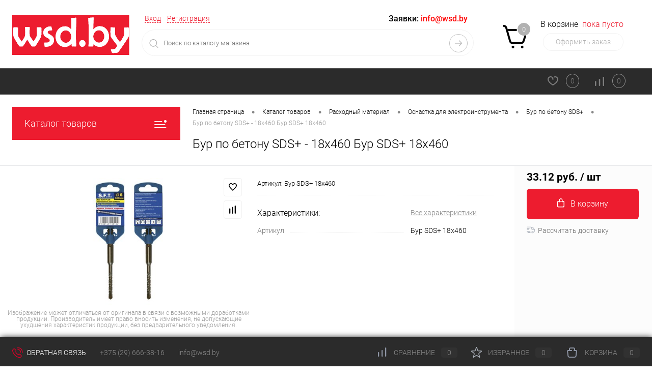

--- FILE ---
content_type: text/html; charset=UTF-8
request_url: https://wsd.by/catalog/raskhodnyy-material/osnastka-dlya-elektroinstrumenta/bur-po-betonu-sds/bur-po-betonu-sds-18-kh460/
body_size: 66513
content:
<!DOCTYPE html>
<html lang="ru">
	<head>
		<meta charset="UTF-8">
		<meta name="format-detection" content="telephone=no">
		<meta name="viewport" content="width=device-width, initial-scale=1, maximum-scale=1, user-scalable=0"/>
		<link rel="shortcut icon" type="image/x-icon" href="/favicon.ico?v=1719074977" />
		<meta http-equiv="X-UA-Compatible" content="IE=edge">
		<meta name="theme-color" content="#3498db">
		<meta http-equiv="Content-Type" content="text/html; charset=UTF-8" />
<meta name="robots" content="index, follow" />
<meta name="description" content="Бур по бетону SDS+ - 18х460 Бур SDS+ 18х460 ✅Профессиональные консультации ✅Быстрая доставка по Минску и РБ " />
<link href="/bitrix/cache/css/s1/dresscode/kernel_main/kernel_main_v1.css?176856366923565" type="text/css"  rel="stylesheet" />
<link href="/bitrix/js/intranet/intranet-common.min.css?166384985461199" type="text/css"  rel="stylesheet" />
<link href="/bitrix/js/ui/design-tokens/dist/ui.design-tokens.min.css?172295427323463" type="text/css"  rel="stylesheet" />
<link href="/bitrix/js/ui/fonts/opensans/ui.font.opensans.min.css?16638477872320" type="text/css"  rel="stylesheet" />
<link href="/bitrix/js/main/popup/dist/main.popup.bundle.min.css?175044008828056" type="text/css"  rel="stylesheet" />
<link href="/bitrix/cache/css/s1/dresscode/page_f28918da85b485327a891c7ad3acfc2f/page_f28918da85b485327a891c7ad3acfc2f_v1.css?176856128191916" type="text/css"  rel="stylesheet" />
<link href="/bitrix/cache/css/s1/dresscode/template_ccb82b694b0b7fb3e0cf314cf13ec842/template_ccb82b694b0b7fb3e0cf314cf13ec842_v1.css?1768561277287185" type="text/css"  data-template-style="true" rel="stylesheet" />
<link href="/bitrix/panel/main/popup.min.css?167178961120774" type="text/css"  data-template-style="true"  rel="stylesheet" />
<script>if(!window.BX)window.BX={};if(!window.BX.message)window.BX.message=function(mess){if(typeof mess==='object'){for(let i in mess) {BX.message[i]=mess[i];} return true;}};</script>
<script>(window.BX||top.BX).message({"pull_server_enabled":"Y","pull_config_timestamp":1763659598,"shared_worker_allowed":"Y","pull_guest_mode":"N","pull_guest_user_id":0,"pull_worker_mtime":1749508796});(window.BX||top.BX).message({"PULL_OLD_REVISION":"Для продолжения корректной работы с сайтом необходимо перезагрузить страницу."});</script>
<script>(window.BX||top.BX).message({"JS_CORE_LOADING":"Загрузка...","JS_CORE_NO_DATA":"- Нет данных -","JS_CORE_WINDOW_CLOSE":"Закрыть","JS_CORE_WINDOW_EXPAND":"Развернуть","JS_CORE_WINDOW_NARROW":"Свернуть в окно","JS_CORE_WINDOW_SAVE":"Сохранить","JS_CORE_WINDOW_CANCEL":"Отменить","JS_CORE_WINDOW_CONTINUE":"Продолжить","JS_CORE_H":"ч","JS_CORE_M":"м","JS_CORE_S":"с","JSADM_AI_HIDE_EXTRA":"Скрыть лишние","JSADM_AI_ALL_NOTIF":"Показать все","JSADM_AUTH_REQ":"Требуется авторизация!","JS_CORE_WINDOW_AUTH":"Войти","JS_CORE_IMAGE_FULL":"Полный размер"});</script>

<script src="/bitrix/js/main/core/core.min.js?1765123771229643"></script>

<script>BX.Runtime.registerExtension({"name":"main.core","namespace":"BX","loaded":true});</script>
<script>BX.setJSList(["\/bitrix\/js\/main\/core\/core_ajax.js","\/bitrix\/js\/main\/core\/core_promise.js","\/bitrix\/js\/main\/polyfill\/promise\/js\/promise.js","\/bitrix\/js\/main\/loadext\/loadext.js","\/bitrix\/js\/main\/loadext\/extension.js","\/bitrix\/js\/main\/polyfill\/promise\/js\/promise.js","\/bitrix\/js\/main\/polyfill\/find\/js\/find.js","\/bitrix\/js\/main\/polyfill\/includes\/js\/includes.js","\/bitrix\/js\/main\/polyfill\/matches\/js\/matches.js","\/bitrix\/js\/ui\/polyfill\/closest\/js\/closest.js","\/bitrix\/js\/main\/polyfill\/fill\/main.polyfill.fill.js","\/bitrix\/js\/main\/polyfill\/find\/js\/find.js","\/bitrix\/js\/main\/polyfill\/matches\/js\/matches.js","\/bitrix\/js\/main\/polyfill\/core\/dist\/polyfill.bundle.js","\/bitrix\/js\/main\/core\/core.js","\/bitrix\/js\/main\/polyfill\/intersectionobserver\/js\/intersectionobserver.js","\/bitrix\/js\/main\/lazyload\/dist\/lazyload.bundle.js","\/bitrix\/js\/main\/polyfill\/core\/dist\/polyfill.bundle.js","\/bitrix\/js\/main\/parambag\/dist\/parambag.bundle.js"]);
</script>
<script>BX.Runtime.registerExtension({"name":"fx","namespace":"window","loaded":true});</script>
<script>BX.Runtime.registerExtension({"name":"intranet.design-tokens.bitrix24","namespace":"window","loaded":true});</script>
<script>BX.Runtime.registerExtension({"name":"ui.design-tokens","namespace":"window","loaded":true});</script>
<script>BX.Runtime.registerExtension({"name":"main.pageobject","namespace":"BX","loaded":true});</script>
<script>(window.BX||top.BX).message({"JS_CORE_LOADING":"Загрузка...","JS_CORE_NO_DATA":"- Нет данных -","JS_CORE_WINDOW_CLOSE":"Закрыть","JS_CORE_WINDOW_EXPAND":"Развернуть","JS_CORE_WINDOW_NARROW":"Свернуть в окно","JS_CORE_WINDOW_SAVE":"Сохранить","JS_CORE_WINDOW_CANCEL":"Отменить","JS_CORE_WINDOW_CONTINUE":"Продолжить","JS_CORE_H":"ч","JS_CORE_M":"м","JS_CORE_S":"с","JSADM_AI_HIDE_EXTRA":"Скрыть лишние","JSADM_AI_ALL_NOTIF":"Показать все","JSADM_AUTH_REQ":"Требуется авторизация!","JS_CORE_WINDOW_AUTH":"Войти","JS_CORE_IMAGE_FULL":"Полный размер"});</script>
<script>BX.Runtime.registerExtension({"name":"window","namespace":"window","loaded":true});</script>
<script>BX.Runtime.registerExtension({"name":"ui.fonts.opensans","namespace":"window","loaded":true});</script>
<script>BX.Runtime.registerExtension({"name":"main.popup","namespace":"BX.Main","loaded":true});</script>
<script>BX.Runtime.registerExtension({"name":"popup","namespace":"window","loaded":true});</script>
<script>(window.BX||top.BX).message({"AMPM_MODE":false});(window.BX||top.BX).message({"MONTH_1":"Январь","MONTH_2":"Февраль","MONTH_3":"Март","MONTH_4":"Апрель","MONTH_5":"Май","MONTH_6":"Июнь","MONTH_7":"Июль","MONTH_8":"Август","MONTH_9":"Сентябрь","MONTH_10":"Октябрь","MONTH_11":"Ноябрь","MONTH_12":"Декабрь","MONTH_1_S":"января","MONTH_2_S":"февраля","MONTH_3_S":"марта","MONTH_4_S":"апреля","MONTH_5_S":"мая","MONTH_6_S":"июня","MONTH_7_S":"июля","MONTH_8_S":"августа","MONTH_9_S":"сентября","MONTH_10_S":"октября","MONTH_11_S":"ноября","MONTH_12_S":"декабря","MON_1":"янв","MON_2":"фев","MON_3":"мар","MON_4":"апр","MON_5":"мая","MON_6":"июн","MON_7":"июл","MON_8":"авг","MON_9":"сен","MON_10":"окт","MON_11":"ноя","MON_12":"дек","DAY_OF_WEEK_0":"Воскресенье","DAY_OF_WEEK_1":"Понедельник","DAY_OF_WEEK_2":"Вторник","DAY_OF_WEEK_3":"Среда","DAY_OF_WEEK_4":"Четверг","DAY_OF_WEEK_5":"Пятница","DAY_OF_WEEK_6":"Суббота","DOW_0":"Вс","DOW_1":"Пн","DOW_2":"Вт","DOW_3":"Ср","DOW_4":"Чт","DOW_5":"Пт","DOW_6":"Сб","FD_SECOND_AGO_0":"#VALUE# секунд назад","FD_SECOND_AGO_1":"#VALUE# секунду назад","FD_SECOND_AGO_10_20":"#VALUE# секунд назад","FD_SECOND_AGO_MOD_1":"#VALUE# секунду назад","FD_SECOND_AGO_MOD_2_4":"#VALUE# секунды назад","FD_SECOND_AGO_MOD_OTHER":"#VALUE# секунд назад","FD_SECOND_DIFF_0":"#VALUE# секунд","FD_SECOND_DIFF_1":"#VALUE# секунда","FD_SECOND_DIFF_10_20":"#VALUE# секунд","FD_SECOND_DIFF_MOD_1":"#VALUE# секунда","FD_SECOND_DIFF_MOD_2_4":"#VALUE# секунды","FD_SECOND_DIFF_MOD_OTHER":"#VALUE# секунд","FD_SECOND_SHORT":"#VALUE#с","FD_MINUTE_AGO_0":"#VALUE# минут назад","FD_MINUTE_AGO_1":"#VALUE# минуту назад","FD_MINUTE_AGO_10_20":"#VALUE# минут назад","FD_MINUTE_AGO_MOD_1":"#VALUE# минуту назад","FD_MINUTE_AGO_MOD_2_4":"#VALUE# минуты назад","FD_MINUTE_AGO_MOD_OTHER":"#VALUE# минут назад","FD_MINUTE_DIFF_0":"#VALUE# минут","FD_MINUTE_DIFF_1":"#VALUE# минута","FD_MINUTE_DIFF_10_20":"#VALUE# минут","FD_MINUTE_DIFF_MOD_1":"#VALUE# минута","FD_MINUTE_DIFF_MOD_2_4":"#VALUE# минуты","FD_MINUTE_DIFF_MOD_OTHER":"#VALUE# минут","FD_MINUTE_0":"#VALUE# минут","FD_MINUTE_1":"#VALUE# минуту","FD_MINUTE_10_20":"#VALUE# минут","FD_MINUTE_MOD_1":"#VALUE# минуту","FD_MINUTE_MOD_2_4":"#VALUE# минуты","FD_MINUTE_MOD_OTHER":"#VALUE# минут","FD_MINUTE_SHORT":"#VALUE#мин","FD_HOUR_AGO_0":"#VALUE# часов назад","FD_HOUR_AGO_1":"#VALUE# час назад","FD_HOUR_AGO_10_20":"#VALUE# часов назад","FD_HOUR_AGO_MOD_1":"#VALUE# час назад","FD_HOUR_AGO_MOD_2_4":"#VALUE# часа назад","FD_HOUR_AGO_MOD_OTHER":"#VALUE# часов назад","FD_HOUR_DIFF_0":"#VALUE# часов","FD_HOUR_DIFF_1":"#VALUE# час","FD_HOUR_DIFF_10_20":"#VALUE# часов","FD_HOUR_DIFF_MOD_1":"#VALUE# час","FD_HOUR_DIFF_MOD_2_4":"#VALUE# часа","FD_HOUR_DIFF_MOD_OTHER":"#VALUE# часов","FD_HOUR_SHORT":"#VALUE#ч","FD_YESTERDAY":"вчера","FD_TODAY":"сегодня","FD_TOMORROW":"завтра","FD_DAY_AGO_0":"#VALUE# дней назад","FD_DAY_AGO_1":"#VALUE# день назад","FD_DAY_AGO_10_20":"#VALUE# дней назад","FD_DAY_AGO_MOD_1":"#VALUE# день назад","FD_DAY_AGO_MOD_2_4":"#VALUE# дня назад","FD_DAY_AGO_MOD_OTHER":"#VALUE# дней назад","FD_DAY_DIFF_0":"#VALUE# дней","FD_DAY_DIFF_1":"#VALUE# день","FD_DAY_DIFF_10_20":"#VALUE# дней","FD_DAY_DIFF_MOD_1":"#VALUE# день","FD_DAY_DIFF_MOD_2_4":"#VALUE# дня","FD_DAY_DIFF_MOD_OTHER":"#VALUE# дней","FD_DAY_AT_TIME":"#DAY# в #TIME#","FD_DAY_SHORT":"#VALUE#д","FD_MONTH_AGO_0":"#VALUE# месяцев назад","FD_MONTH_AGO_1":"#VALUE# месяц назад","FD_MONTH_AGO_10_20":"#VALUE# месяцев назад","FD_MONTH_AGO_MOD_1":"#VALUE# месяц назад","FD_MONTH_AGO_MOD_2_4":"#VALUE# месяца назад","FD_MONTH_AGO_MOD_OTHER":"#VALUE# месяцев назад","FD_MONTH_DIFF_0":"#VALUE# месяцев","FD_MONTH_DIFF_1":"#VALUE# месяц","FD_MONTH_DIFF_10_20":"#VALUE# месяцев","FD_MONTH_DIFF_MOD_1":"#VALUE# месяц","FD_MONTH_DIFF_MOD_2_4":"#VALUE# месяца","FD_MONTH_DIFF_MOD_OTHER":"#VALUE# месяцев","FD_MONTH_SHORT":"#VALUE#мес","FD_YEARS_AGO_0":"#VALUE# лет назад","FD_YEARS_AGO_1":"#VALUE# год назад","FD_YEARS_AGO_10_20":"#VALUE# лет назад","FD_YEARS_AGO_MOD_1":"#VALUE# год назад","FD_YEARS_AGO_MOD_2_4":"#VALUE# года назад","FD_YEARS_AGO_MOD_OTHER":"#VALUE# лет назад","FD_YEARS_DIFF_0":"#VALUE# лет","FD_YEARS_DIFF_1":"#VALUE# год","FD_YEARS_DIFF_10_20":"#VALUE# лет","FD_YEARS_DIFF_MOD_1":"#VALUE# год","FD_YEARS_DIFF_MOD_2_4":"#VALUE# года","FD_YEARS_DIFF_MOD_OTHER":"#VALUE# лет","FD_YEARS_SHORT_0":"#VALUE#л","FD_YEARS_SHORT_1":"#VALUE#г","FD_YEARS_SHORT_10_20":"#VALUE#л","FD_YEARS_SHORT_MOD_1":"#VALUE#г","FD_YEARS_SHORT_MOD_2_4":"#VALUE#г","FD_YEARS_SHORT_MOD_OTHER":"#VALUE#л","CAL_BUTTON":"Выбрать","CAL_TIME_SET":"Установить время","CAL_TIME":"Время","FD_LAST_SEEN_TOMORROW":"завтра в #TIME#","FD_LAST_SEEN_NOW":"только что","FD_LAST_SEEN_TODAY":"сегодня в #TIME#","FD_LAST_SEEN_YESTERDAY":"вчера в #TIME#","FD_LAST_SEEN_MORE_YEAR":"более года назад","FD_UNIT_ORDER":"Y m d H i s","FD_SEPARATOR":"\u0026#32;","FD_SEPARATOR_SHORT":"\u0026#32;"});</script>
<script type="extension/settings" data-extension="main.date">{"formats":{"FORMAT_DATE":"DD.MM.YYYY","FORMAT_DATETIME":"DD.MM.YYYY HH:MI:SS","SHORT_DATE_FORMAT":"d.m.Y","MEDIUM_DATE_FORMAT":"j M Y","LONG_DATE_FORMAT":"j F Y","DAY_MONTH_FORMAT":"j F","DAY_SHORT_MONTH_FORMAT":"j M","SHORT_DAY_OF_WEEK_MONTH_FORMAT":"D, j F","SHORT_DAY_OF_WEEK_SHORT_MONTH_FORMAT":"D, j M","DAY_OF_WEEK_MONTH_FORMAT":"l, j F","FULL_DATE_FORMAT":"l, j F  Y","SHORT_TIME_FORMAT":"H:i","LONG_TIME_FORMAT":"H:i:s"}}</script>
<script>BX.Runtime.registerExtension({"name":"main.date","namespace":"BX.Main","loaded":true});</script>
<script>(window.BX||top.BX).message({"WEEK_START":1});</script>
<script>BX.Runtime.registerExtension({"name":"date","namespace":"window","loaded":true});</script>
<script type="extension/settings" data-extension="currency.currency-core">{"region":"by"}</script>
<script>BX.Runtime.registerExtension({"name":"currency.currency-core","namespace":"BX.Currency","loaded":true});</script>
<script>BX.Runtime.registerExtension({"name":"currency","namespace":"window","loaded":true});</script>
<script>(window.BX||top.BX).message({"LANGUAGE_ID":"ru","FORMAT_DATE":"DD.MM.YYYY","FORMAT_DATETIME":"DD.MM.YYYY HH:MI:SS","COOKIE_PREFIX":"BITRIX_SM","SERVER_TZ_OFFSET":"10800","UTF_MODE":"Y","SITE_ID":"s1","SITE_DIR":"\/","USER_ID":"","SERVER_TIME":1768626896,"USER_TZ_OFFSET":0,"USER_TZ_AUTO":"Y","bitrix_sessid":"b1880700229deb4673b10aa0e7544f6d"});</script>


<script  src="/bitrix/cache/js/s1/dresscode/kernel_main/kernel_main_v1.js?1768563669193738"></script>
<script src="/bitrix/js/pull/protobuf/protobuf.min.js?160154465576433"></script>
<script src="/bitrix/js/pull/protobuf/model.min.js?160154465514190"></script>
<script src="/bitrix/js/main/core/core_promise.min.js?16015446142490"></script>
<script src="/bitrix/js/rest/client/rest.client.min.js?16016542399240"></script>
<script src="/bitrix/js/pull/client/pull.client.min.js?174950879749849"></script>
<script src="/bitrix/js/main/popup/dist/main.popup.bundle.min.js?176512378467480"></script>
<script src="/bitrix/js/currency/currency-core/dist/currency-core.bundle.min.js?17229531154569"></script>
<script src="/bitrix/js/currency/core_currency.min.js?1722953115835"></script>
<script>BX.setJSList(["\/bitrix\/js\/main\/core\/core_fx.js","\/bitrix\/js\/main\/pageobject\/dist\/pageobject.bundle.js","\/bitrix\/js\/main\/core\/core_window.js","\/bitrix\/js\/main\/date\/main.date.js","\/bitrix\/js\/main\/core\/core_date.js","\/bitrix\/js\/main\/utils.js","\/bitrix\/js\/main\/dd.js","\/bitrix\/js\/main\/core\/core_uf.js","\/bitrix\/js\/main\/core\/core_dd.js","\/bitrix\/js\/main\/core\/core_tooltip.js","\/local\/templates\/.default\/components\/dresscode\/catalog\/.default\/script.js","\/local\/components\/dresscode\/catalog.item\/templates\/detail\/script.js","\/local\/components\/dresscode\/catalog.item\/templates\/detail\/js\/morePicturesCarousel.js","\/local\/components\/dresscode\/catalog.item\/templates\/detail\/js\/pictureSlider.js","\/local\/components\/dresscode\/catalog.item\/templates\/detail\/js\/zoomer.js","\/local\/components\/dresscode\/catalog.item\/templates\/detail\/js\/tags.js","\/local\/components\/dresscode\/catalog.item\/templates\/detail\/js\/plus.js","\/local\/components\/dresscode\/catalog.item\/templates\/detail\/js\/tabs.js","\/local\/components\/dresscode\/catalog.item\/templates\/detail\/js\/sku.js","\/bitrix\/components\/dresscode\/fast.calculate.delivery\/templates\/catalog-no-modal\/ajax_script.js","\/bitrix\/templates\/dresscode\/components\/bitrix\/sale.products.gift\/.default\/script.js","\/bitrix\/templates\/dresscode\/js\/jquery-1.11.0.min.js","\/bitrix\/templates\/dresscode\/js\/jquery.easing.1.3.js","\/bitrix\/templates\/dresscode\/js\/componentLoader.js","\/bitrix\/templates\/dresscode\/js\/rangeSlider.js","\/bitrix\/templates\/dresscode\/js\/maskedinput.js","\/bitrix\/templates\/dresscode\/js\/system.js","\/bitrix\/templates\/dresscode\/js\/topMenu.js","\/bitrix\/templates\/dresscode\/js\/topSearch.js","\/bitrix\/templates\/dresscode\/js\/dwCarousel.js","\/bitrix\/templates\/dresscode\/js\/dwSlider.js","\/bitrix\/templates\/dresscode\/js\/dwZoomer.js","\/bitrix\/templates\/dresscode\/js\/dwTimer.js","\/bitrix\/components\/dresscode\/sale.geo.positiion\/templates\/.default\/script.js","\/bitrix\/components\/dresscode\/search.line\/templates\/version2\/script.js","\/bitrix\/templates\/dresscode\/components\/bitrix\/menu\/topMenu2\/script.js","\/local\/templates\/.default\/components\/bitrix\/menu\/leftMenu\/script.js","\/bitrix\/templates\/dresscode\/components\/bitrix\/catalog.bigdata.products\/.default\/script.js","\/bitrix\/components\/dresscode\/catalog.product.subscribe.online\/templates\/.default\/script.js","\/bitrix\/components\/dresscode\/cookie.notice\/templates\/.default\/script.js"]);</script>
<script>BX.setCSSList(["\/bitrix\/js\/main\/core\/css\/core_date.css","\/bitrix\/js\/main\/core\/css\/core_uf.css","\/bitrix\/js\/main\/core\/css\/core_tooltip.css","\/local\/templates\/.default\/components\/dresscode\/catalog\/.default\/style.css","\/local\/components\/dresscode\/catalog.item\/templates\/detail\/style.css","\/local\/components\/dresscode\/catalog.item\/templates\/detail\/css\/review.css","\/local\/components\/dresscode\/catalog.item\/templates\/detail\/css\/media.css","\/local\/components\/dresscode\/catalog.item\/templates\/detail\/css\/set.css","\/bitrix\/components\/dresscode\/catalog.advantages\/templates\/.default\/style.css","\/bitrix\/components\/dresscode\/fast.calculate.delivery\/templates\/catalog-no-modal\/ajax_style.css","\/bitrix\/templates\/dresscode\/components\/bitrix\/sale.products.gift\/.default\/style.css","\/bitrix\/templates\/dresscode\/fonts\/roboto\/roboto.css","\/bitrix\/templates\/dresscode\/themes\/black\/wad\/style.css","\/bitrix\/templates\/dresscode\/headers\/header3\/css\/style.css","\/bitrix\/templates\/dresscode\/headers\/header3\/css\/types\/type1.css","\/bitrix\/components\/dresscode\/sale.geo.positiion\/templates\/.default\/style.css","\/bitrix\/components\/dresscode\/search.line\/templates\/version2\/style.css","\/bitrix\/templates\/dresscode\/components\/bitrix\/sale.basket.basket.line\/topCart3\/style.css","\/bitrix\/templates\/dresscode\/components\/bitrix\/menu\/topMenu2\/style.css","\/bitrix\/components\/dresscode\/favorite.line\/templates\/version3\/style.css","\/bitrix\/components\/dresscode\/compare.line\/templates\/version3\/style.css","\/local\/templates\/.default\/components\/bitrix\/menu\/leftMenu\/style.css","\/bitrix\/templates\/dresscode\/components\/bitrix\/menu\/leftSubMenu\/style.css","\/bitrix\/templates\/dresscode\/components\/bitrix\/breadcrumb\/.default\/style.css","\/bitrix\/components\/dresscode\/products.by.filter\/templates\/.default\/style.css","\/bitrix\/components\/dresscode\/catalog.viewed.product\/templates\/.default\/style.css","\/bitrix\/templates\/dresscode\/components\/bitrix\/catalog.bigdata.products\/.default\/style.css","\/bitrix\/components\/dresscode\/cookie.notice\/templates\/.default\/style.css","\/bitrix\/templates\/dresscode\/styles.css","\/bitrix\/templates\/dresscode\/template_styles.css"]);</script>
<script>
					(function () {
						"use strict";

						var counter = function ()
						{
							var cookie = (function (name) {
								var parts = ("; " + document.cookie).split("; " + name + "=");
								if (parts.length == 2) {
									try {return JSON.parse(decodeURIComponent(parts.pop().split(";").shift()));}
									catch (e) {}
								}
							})("BITRIX_CONVERSION_CONTEXT_s1");

							if (cookie && cookie.EXPIRE >= BX.message("SERVER_TIME"))
								return;

							var request = new XMLHttpRequest();
							request.open("POST", "/bitrix/tools/conversion/ajax_counter.php", true);
							request.setRequestHeader("Content-type", "application/x-www-form-urlencoded");
							request.send(
								"SITE_ID="+encodeURIComponent("s1")+
								"&sessid="+encodeURIComponent(BX.bitrix_sessid())+
								"&HTTP_REFERER="+encodeURIComponent(document.referrer)
							);
						};

						if (window.frameRequestStart === true)
							BX.addCustomEvent("onFrameDataReceived", counter);
						else
							BX.ready(counter);
					})();
				</script>
<!-- Google Tag Manager --> <script data-skip-moving="true">(function(w,d,s,l,i){w[l]=w[l]||[];w[l].push({'gtm.start': new Date().getTime(),event:'gtm.js'});var f=d.getElementsByTagName(s)[0], j=d.createElement(s),dl=l!='dataLayer'?'&l='+l:'';j.async=true;j.src= 'https://www.googletagmanager.com/gtm.js?id='+i+dl;f.parentNode.insertBefore(j,f); })(window,document,'script','dataLayer','GTM-W6BGH2Z');</script> <!-- End Google Tag Manager -->
<meta property="og:title" content="Бур по бетону SDS+ - 18х460" />
<meta property="og:description" content="" />
<meta property="og:url" content="https://wsd.by/catalog/raskhodnyy-material/osnastka-dlya-elektroinstrumenta/bur-po-betonu-sds/bur-po-betonu-sds-18-kh460/" />
<meta property="og:type" content="website" />
<meta property="og:image" content="https://wsd.by/upload/iblock/6b8/hz0t53omyjn0gtesaqxc1aonbt9b31hd/823ca26b8410f47519d14e80658241c4.jpg" />
<link rel="canonical" href="https://wsd.by/catalog/raskhodnyy-material/osnastka-dlya-elektroinstrumenta/bur-po-betonu-sds/bur-po-betonu-sds-18-kh460/" />



<script  src="/bitrix/cache/js/s1/dresscode/template_ec45ead2082599d2adba386c8bd83ed5/template_ec45ead2082599d2adba386c8bd83ed5_v1.js?1768561277206593"></script>
<script  src="/bitrix/cache/js/s1/dresscode/page_8b58f59160c6b31c008bba482944fa02/page_8b58f59160c6b31c008bba482944fa02_v1.js?176856128151512"></script>

		<title>Бур по бетону SDS+ - 18х460 Бур SDS+ 18х460 купить в Минске</title>
	</head>
	<body class="loading  panels_white">
		<!-- Google Tag Manager (noscript) --><noscript><iframe src="https://www.googletagmanager.com/ns.html?id=GTM-W6BGH2Z" height="0" width="0" style="display:none;visibility:hidden"></iframe></noscript><!-- End Google Tag Manager (noscript) --><div id="panel">
					</div>
		<div id="foundation">
			<div id="headerLayout">
	<div id="subHeader3">
		<div class="limiter">
			<div class="subTable">
				<div class="subTableColumn">
					<div class="subTableContainer">
						<div id="logo">
							 <a href="/"><img alt="Логотип WSD" src="/bitrix/templates/dresscode/images/wsd_logo.svg"></a>
						</div>
						<div id="geoPosition">
							<ul>
								<!--'start_frame_cache_1Kz6Lg'--><!--'end_frame_cache_1Kz6Lg'-->							</ul>
						</div>
					</div>
				</div>
				<div class="subTableColumn">
					<div class="subTableContainer">
						<div id="topHeading">
							<div class="vertical">
								  <p>
	 График работы: пн-чт 08:30 - 17:00; пт 8:30 - 16:30; сб, вс выходной</p>
 <br>							</div>
						</div>
					</div>
				</div>
				<div class="subTableColumn">
					<div class="subTableContainer">
						<div id="topTools">
							<div id="topToolsLeft">
								<ul>
										<li class="top-auth-login"><a href="/auth/">Вход</a></li>
	<li class="top-auth-register"><a href="/auth/?register=yes">Регистрация</a></li>
								</ul>
							</div>
							<div id="topToolsRight">
																 <span class="heading">Заявки: <a href="mailto:info@wsd.by"><span style="color: #ff0000;">info@wsd.by</a></span></span>
<span class="heading"><a href="tel:+375 (29) 666-38-16">+375 (29) 666-38-16</a></span>							</div>
						</div>
						<div id="topSearchLine">
							<div id="topSearch2">
	<form action="/search/" method="GET" id="topSearchForm">
		<div class="searchContainerInner">
			<div class="searchContainer">
				<div class="searchColumn">
					<input type="text" name="q" value="" autocomplete="off" placeholder="Поиск по каталогу магазина" id="searchQuery">
				</div>
				<div class="searchColumn">
					<input type="submit" name="send" value="Y" id="goSearch">
					<input type="hidden" name="r" value="Y">
				</div>
			</div>
		</div>
	</form>
</div>
<div id="searchResult"></div>
<div id="searchOverlap"></div>
<script>
	var searchAjaxPath = "/bitrix/components/dresscode/search.line/ajax.php";
	var searchProductParams = '{"COMPONENT_TEMPLATE":".default","IBLOCK_TYPE":"catalog","IBLOCK_ID":"12","CACHE_TYPE":"A","CACHE_TIME":"3600000","PRICE_CODE":["BASE"],"CONVERT_CURRENCY":"Y","CURRENCY_ID":"BYN","PROPERTY_CODE":["OFFERS","ATT_BRAND","COLOR","ZOOM2","BATTERY_LIFE","SWITCH","GRAF_PROC","LENGTH_OF_CORD","DISPLAY","LOADING_LAUNDRY","FULL_HD_VIDEO_RECORD","INTERFACE","COMPRESSORS","Number_of_Outlets","MAX_RESOLUTION_VIDEO","MAX_BUS_FREQUENCY","MAX_RESOLUTION","FREEZER","POWER_SUB","POWER","HARD_DRIVE_SPACE","MEMORY","OS","ZOOM","PAPER_FEED","SUPPORTED_STANDARTS","VIDEO_FORMAT","SUPPORT_2SIM","MP3","ETHERNET_PORTS","MATRIX","CAMERA","PHOTOSENSITIVITY","DEFROST","SPEED_WIFI","SPIN_SPEED","PRINT_SPEED","SOCKET","IMAGE_STABILIZER","GSM","SIM","TYPE","MEMORY_CARD","TYPE_BODY","TYPE_MOUSE","TYPE_PRINT","CONNECTION","TYPE_OF_CONTROL","TYPE_DISPLAY","TYPE2","REFRESH_RATE","RANGE","AMOUNT_MEMORY","MEMORY_CAPACITY","VIDEO_BRAND","DIAGONAL","RESOLUTION","TOUCH","CORES","LINE_PROC","PROCESSOR","CLOCK_SPEED","TYPE_PROCESSOR","PROCESSOR_SPEED","HARD_DRIVE","HARD_DRIVE_TYPE","Number_of_memory_slots","MAXIMUM_MEMORY_FREQUENCY","TYPE_MEMORY","BLUETOOTH","FM","GPS","HDMI","SMART_TV","USB","WIFI","FLASH","ROTARY_DISPLAY","SUPPORT_3D","SUPPORT_3G","WITH_COOLER","FINGERPRINT","COLLECTION","TOTAL_OUTPUT_POWER","VID_ZASTECHKI","VID_SUMKI","PROFILE","VYSOTA_RUCHEK","GAS_CONTROL","WARRANTY","GRILL","MORE_PROPERTIES","GENRE","OTSEKOV","CONVECTION","INTAKE_POWER","NAZNAZHENIE","BULK","PODKLADKA","SURFACE_COATING","brand_tyres","SEASON","SEASONOST","DUST_COLLECTION","REF","COUNTRY_BRAND","DRYING","REMOVABLE_TOP_COVER","CONTROL","FINE_FILTER","FORM_FAKTOR","SKU_COLOR","CML2_ARTICLE","DELIVERY","PICKUP","USER_ID","BLOG_POST_ID","VIDEO","BLOG_COMMENTS_CNT","VOTE_COUNT","SHOW_MENU","SIMILAR_PRODUCT","RATING","RELATED_PRODUCT","VOTE_SUM",""],"HIDE_NOT_AVAILABLE":"N","HIDE_MEASURES":"N","~COMPONENT_TEMPLATE":".default","~IBLOCK_TYPE":"catalog","~IBLOCK_ID":"12","~CACHE_TYPE":"A","~CACHE_TIME":"3600000","~PRICE_CODE":["BASE"],"~CONVERT_CURRENCY":"Y","~CURRENCY_ID":"BYN","~PROPERTY_CODE":["OFFERS","ATT_BRAND","COLOR","ZOOM2","BATTERY_LIFE","SWITCH","GRAF_PROC","LENGTH_OF_CORD","DISPLAY","LOADING_LAUNDRY","FULL_HD_VIDEO_RECORD","INTERFACE","COMPRESSORS","Number_of_Outlets","MAX_RESOLUTION_VIDEO","MAX_BUS_FREQUENCY","MAX_RESOLUTION","FREEZER","POWER_SUB","POWER","HARD_DRIVE_SPACE","MEMORY","OS","ZOOM","PAPER_FEED","SUPPORTED_STANDARTS","VIDEO_FORMAT","SUPPORT_2SIM","MP3","ETHERNET_PORTS","MATRIX","CAMERA","PHOTOSENSITIVITY","DEFROST","SPEED_WIFI","SPIN_SPEED","PRINT_SPEED","SOCKET","IMAGE_STABILIZER","GSM","SIM","TYPE","MEMORY_CARD","TYPE_BODY","TYPE_MOUSE","TYPE_PRINT","CONNECTION","TYPE_OF_CONTROL","TYPE_DISPLAY","TYPE2","REFRESH_RATE","RANGE","AMOUNT_MEMORY","MEMORY_CAPACITY","VIDEO_BRAND","DIAGONAL","RESOLUTION","TOUCH","CORES","LINE_PROC","PROCESSOR","CLOCK_SPEED","TYPE_PROCESSOR","PROCESSOR_SPEED","HARD_DRIVE","HARD_DRIVE_TYPE","Number_of_memory_slots","MAXIMUM_MEMORY_FREQUENCY","TYPE_MEMORY","BLUETOOTH","FM","GPS","HDMI","SMART_TV","USB","WIFI","FLASH","ROTARY_DISPLAY","SUPPORT_3D","SUPPORT_3G","WITH_COOLER","FINGERPRINT","COLLECTION","TOTAL_OUTPUT_POWER","VID_ZASTECHKI","VID_SUMKI","PROFILE","VYSOTA_RUCHEK","GAS_CONTROL","WARRANTY","GRILL","MORE_PROPERTIES","GENRE","OTSEKOV","CONVECTION","INTAKE_POWER","NAZNAZHENIE","BULK","PODKLADKA","SURFACE_COATING","brand_tyres","SEASON","SEASONOST","DUST_COLLECTION","REF","COUNTRY_BRAND","DRYING","REMOVABLE_TOP_COVER","CONTROL","FINE_FILTER","FORM_FAKTOR","SKU_COLOR","CML2_ARTICLE","DELIVERY","PICKUP","USER_ID","BLOG_POST_ID","VIDEO","BLOG_COMMENTS_CNT","VOTE_COUNT","SHOW_MENU","SIMILAR_PRODUCT","RATING","RELATED_PRODUCT","VOTE_SUM",""],"~HIDE_NOT_AVAILABLE":"N","~HIDE_MEASURES":"N","LAZY_LOAD_PICTURES":"N"}';
</script>
						</div>
					</div>
				</div>
				<div class="subTableColumn">
					<div class="subTableContainer">
						<div class="cart">
							<div id="flushTopCart">
								<!--'start_frame_cache_FKauiI'--><div class="cartTable">
	<div class="cartTableColumn">
		<div class="cartIcon">
			<a class="countLink">
				<span class="count">0</span>
			</a>
		</div>
	</div>
	<div class="cartTableColumn">
		<div class="cartToolsRow">
			<a class="heading">
				<span class="cartLabel">
					В корзине				</span>
				<span class="total">
											пока пусто									</span>
			</a>
		</div>
		<div class="cartToolsRow">
			<a class="order">
				Оформить заказ			</a>
		</div>
	</div>
</div>
<script>
	window.topCartTemplate = "topCart3";
</script>
<!--'end_frame_cache_FKauiI'-->							</div>
						</div>
					</div>
				</div>
			</div>
		</div>
	</div>
	<div id="subHeaderLine" class="color_black">
		<div class="limiter">
			<div class="subLineContainer">
				<div class="subLineLeft">
						<ul id="subMenu">
									<li><a class="selected">Каталог</a></li>
												<li><a href="/about/delivery/">Доставка</a></li>
												<li><a href="/about/contacts/">Контакты</a></li>
												<li><a href="/about/howto/">Оплата</a></li>
						</ul>
				</div>
				<div class="subLineRight">
					<div class="topWishlist">
						<div id="flushTopwishlist">
							<!--'start_frame_cache_zkASNO'-->
<a class="text">
	<span class="icon"></span>
	<span class="label">Избранное</span>
	<span class="value">0</span>
</a>

<script>
	window.wishListTemplate = "version3";
</script>
<!--'end_frame_cache_zkASNO'-->						</div>
					</div>
					<div class="topCompare">
						<div id="flushTopCompare">
							<!--'start_frame_cache_yqTuxz'-->
<a class="text">
	<span class="icon"></span>
	<span class="label">Сравнение</span>
	<span class="value">0</span>
</a>

<script>
	window.compareTemplate = "version3";
</script>
<!--'end_frame_cache_yqTuxz'-->						</div>
					</div>
				</div>
			</div>
		</div>
	</div>
</div>
			<div id="main" class="color_black">
				<div class="limiter">
					<div class="compliter">
													<div id="left">
	<a href="/catalog/" class="heading orange menuRolled" id="catalogMenuHeading">Каталог товаров<ins></ins></a>
	<div class="collapsed">
					<ul id="leftMenu">
							<li class="eChild allow-dropdown nested">
					<a href="/catalog/aktsionnye-tovary-na-wsd-by-aktsiya/" class="menuLink">
						<span class="tb">
								<span class="pc">
																		<span class="back"></span>
								</span>
							<span class="tx">
								<span class="link-title">Акционные товары на WSD.BY</span>
								<span class="dropdown btn-simple btn-micro"></span>
							</span>
						</span>
					</a>
											<div class="drop">
															<ul class="menuItems">
																			<li>
																						<a href="/catalog/aktsionnye-tovary-na-wsd-by-aktsiya/avtomaticheskie-vyklyuchatkli/" class="menuLink">
												<span class="link-title">Автоматические выключатели (Акция)</span>
												<small></small>
																							</a>
										</li>
																														<li>
																						<a href="/catalog/aktsionnye-tovary-na-wsd-by-aktsiya/kabel-aktsiya/" class="menuLink">
												<span class="link-title">Кабель (Акция)</span>
												<small></small>
																							</a>
										</li>
																														<li>
																						<a href="/catalog/aktsionnye-tovary-na-wsd-by-aktsiya/osveshchenie-aktsiya/" class="menuLink">
												<span class="link-title">Освещение (Акция)</span>
												<small></small>
																							</a>
										</li>
																														<li>
																						<a href="/catalog/aktsionnye-tovary-na-wsd-by-aktsiya/shchitki-raspredelitelnye/" class="menuLink">
												<span class="link-title">Щитки распределительные (Акция)</span>
												<small></small>
																							</a>
										</li>
																														<li>
																						<a href="/catalog/aktsionnye-tovary-na-wsd-by-aktsiya/kabel-vitaya-para-utp-ftp/" class="menuLink">
												<span class="link-title">Кабель витая пара UTP/FTP (Акция)</span>
												<small></small>
																							</a>
										</li>
																														<li>
																						<a href="/catalog/aktsionnye-tovary-na-wsd-by-aktsiya/kolonny-i-minikolonny/" class="menuLink">
												<span class="link-title">Колонны и миниколонны</span>
												<small></small>
																							</a>
										</li>
																												</ul>
																											</div>
									</li>
							<li class="eChild allow-dropdown nested">
					<a href="/catalog/kabel-provod-shnur/" class="menuLink">
						<span class="tb">
								<span class="pc">
																		<span class="back"></span>
								</span>
							<span class="tx">
								<span class="link-title">Кабель / Провод / Шнур</span>
								<span class="dropdown btn-simple btn-micro"></span>
							</span>
						</span>
					</a>
											<div class="drop">
															<ul class="menuItems">
																			<li class="nested">
																							<a href="/catalog/kabel-provod-shnur/aabl-aashv-tsasbl-kabel/" class="menuLink pictureLink">
													<img src="/upload/resize_cache/iblock/bce/190_100_1/загружено (82).png" alt="ЦАСБл / АСБл кабель силовой с бумажной изоляцией">
												</a>
																						<a href="/catalog/kabel-provod-shnur/aabl-aashv-tsasbl-kabel/" class="menuLink">
												<span class="link-title">ЦАСБл / АСБл кабель силовой с бумажной изоляцией</span>
												<small></small>
																									<span class="dropdown btn-simple btn-micro"></span>
																							</a>
										</li>
																							<li class="allow-dropdown">
													<ul class="menuDropItems">
																													<li><a href="/catalog/kabel-provod-shnur/aabl-aashv-tsasbl-kabel/kabel-tsasbl/" class="menuLink">Кабель ЦАСБл<small></small></a></li>
																													<li><a href="/catalog/kabel-provod-shnur/aabl-aashv-tsasbl-kabel/kabel-asbl/" class="menuLink">Кабель АСБл<small></small></a></li>
																											</ul>
												</li>
																														<li class="nested">
																						<a href="/catalog/kabel-provod-shnur/a-as-mg-neizolirovannyy-provod/" class="menuLink">
												<span class="link-title">АС, МГ (Неизолированный провод)</span>
												<small></small>
																									<span class="dropdown btn-simple btn-micro"></span>
																							</a>
										</li>
																							<li class="allow-dropdown">
													<ul class="menuDropItems">
																													<li><a href="/catalog/kabel-provod-shnur/a-as-mg-neizolirovannyy-provod/as-provod/" class="menuLink">Провод АС<small></small></a></li>
																													<li><a href="/catalog/kabel-provod-shnur/a-as-mg-neizolirovannyy-provod/provod-mg/" class="menuLink">Провод МГ<small></small></a></li>
																											</ul>
												</li>
																														<li class="nested">
																							<a href="/catalog/kabel-provod-shnur/avvg-kabel-avvg-p/" class="menuLink pictureLink">
													<img src="/upload/resize_cache/iblock/d6a/190_100_1/загружено (83).png" alt="АВВГ кабель / АВВГ-П">
												</a>
																						<a href="/catalog/kabel-provod-shnur/avvg-kabel-avvg-p/" class="menuLink">
												<span class="link-title">АВВГ кабель / АВВГ-П</span>
												<small></small>
																									<span class="dropdown btn-simple btn-micro"></span>
																							</a>
										</li>
																							<li class="allow-dropdown">
													<ul class="menuDropItems">
																													<li><a href="/catalog/kabel-provod-shnur/avvg-kabel-avvg-p/avvg/" class="menuLink">АВВГ<small></small></a></li>
																													<li><a href="/catalog/kabel-provod-shnur/avvg-kabel-avvg-p/avvgng/" class="menuLink">АВВГнг<small></small></a></li>
																													<li><a href="/catalog/kabel-provod-shnur/avvg-kabel-avvg-p/avvgngls/" class="menuLink">АВВГнгLS<small></small></a></li>
																													<li><a href="/catalog/kabel-provod-shnur/avvg-kabel-avvg-p/avvgzng/" class="menuLink">АВВГзнг<small></small></a></li>
																													<li><a href="/catalog/kabel-provod-shnur/avvg-kabel-avvg-p/kabel-avvg-p/" class="menuLink">Кабель АВВГ-П<small></small></a></li>
																													<li><a href="/catalog/kabel-provod-shnur/avvg-kabel-avvg-p/kabel-avvg-2kh2-5/" class="menuLink">Кабель АВВГ 2х2,5<small></small></a></li>
																													<li><a href="/catalog/kabel-provod-shnur/avvg-kabel-avvg-p/kabel-avvg-2kh4-/" class="menuLink">Кабель АВВГ 2х4<small></small></a></li>
																													<li><a href="/catalog/kabel-provod-shnur/avvg-kabel-avvg-p/kabel-avvg-2kh6-/" class="menuLink">Кабель АВВГ 2х6<small></small></a></li>
																													<li><a href="/catalog/kabel-provod-shnur/avvg-kabel-avvg-p/kabel-avvg-2kh10-/" class="menuLink">Кабель АВВГ 2х10<small></small></a></li>
																													<li><a href="/catalog/kabel-provod-shnur/avvg-kabel-avvg-p/kabel-avvg-2kh16/" class="menuLink">Кабель АВВГ 2х16<small></small></a></li>
																													<li><a href="/catalog/kabel-provod-shnur/avvg-kabel-avvg-p/kabel-avvg-3kh2-5/" class="menuLink">Кабель АВВГ 3х2,5<small></small></a></li>
																													<li><a href="/catalog/kabel-provod-shnur/avvg-kabel-avvg-p/kabel-avvg-3kh4/" class="menuLink">Кабель АВВГ 3х4<small></small></a></li>
																													<li><a href="/catalog/kabel-provod-shnur/avvg-kabel-avvg-p/kabel-avvg-3kh6/" class="menuLink">Кабель АВВГ 3х6<small></small></a></li>
																													<li><a href="/catalog/kabel-provod-shnur/avvg-kabel-avvg-p/kabel-avvg-4kh4-/" class="menuLink">Кабель АВВГ 4х4<small></small></a></li>
																													<li><a href="/catalog/kabel-provod-shnur/avvg-kabel-avvg-p/kabel-avvg-4kh6-/" class="menuLink">Кабель АВВГ 4х6<small></small></a></li>
																													<li><a href="/catalog/kabel-provod-shnur/avvg-kabel-avvg-p/kabel-avvg-4kh10-/" class="menuLink">Кабель АВВГ 4х10<small></small></a></li>
																													<li><a href="/catalog/kabel-provod-shnur/avvg-kabel-avvg-p/kabel-avvg-4kh16-/" class="menuLink">Кабель АВВГ 4х16<small></small></a></li>
																													<li><a href="/catalog/kabel-provod-shnur/avvg-kabel-avvg-p/kabel-avvg-4kh25-/" class="menuLink">Кабель АВВГ 4х25<small></small></a></li>
																													<li><a href="/catalog/kabel-provod-shnur/avvg-kabel-avvg-p/kabel-avvg-4kh35-/" class="menuLink">Кабель АВВГ 4х35<small></small></a></li>
																													<li><a href="/catalog/kabel-provod-shnur/avvg-kabel-avvg-p/kabel-avvg-4kh50-/" class="menuLink">Кабель АВВГ 4х50<small></small></a></li>
																													<li><a href="/catalog/kabel-provod-shnur/avvg-kabel-avvg-p/kabel-avvg-4kh70-/" class="menuLink">Кабель АВВГ 4х70<small></small></a></li>
																													<li><a href="/catalog/kabel-provod-shnur/avvg-kabel-avvg-p/kabel-avvg-4kh95-/" class="menuLink">Кабель АВВГ 4х95<small></small></a></li>
																													<li><a href="/catalog/kabel-provod-shnur/avvg-kabel-avvg-p/kabel-avvg-4kh120-/" class="menuLink">Кабель АВВГ 4х120<small></small></a></li>
																													<li><a href="/catalog/kabel-provod-shnur/avvg-kabel-avvg-p/kabel-avvg-5kh4-/" class="menuLink">Кабель АВВГ 5х4<small></small></a></li>
																													<li><a href="/catalog/kabel-provod-shnur/avvg-kabel-avvg-p/kabel-avvg-5kh6-/" class="menuLink">Кабель АВВГ 5х6<small></small></a></li>
																													<li><a href="/catalog/kabel-provod-shnur/avvg-kabel-avvg-p/kabel-avvg-5kh10-/" class="menuLink">Кабель АВВГ 5х10<small></small></a></li>
																													<li><a href="/catalog/kabel-provod-shnur/avvg-kabel-avvg-p/kabel-avvg-5kh16-/" class="menuLink">Кабель АВВГ 5х16<small></small></a></li>
																													<li><a href="/catalog/kabel-provod-shnur/avvg-kabel-avvg-p/kabel-avvg-5kh25-/" class="menuLink">Кабель АВВГ 5х25<small></small></a></li>
																											</ul>
												</li>
																														<li class="nested">
																							<a href="/catalog/kabel-provod-shnur/avbbshv-kabel/" class="menuLink pictureLink">
													<img src="/upload/iblock/9ca/загружено (8).png" alt="АВБбШв / АВБбШв-нг(А) / АВБбШв-нг(А)-LS">
												</a>
																						<a href="/catalog/kabel-provod-shnur/avbbshv-kabel/" class="menuLink">
												<span class="link-title">АВБбШв / АВБбШв-нг(А) / АВБбШв-нг(А)-LS</span>
												<small></small>
																									<span class="dropdown btn-simple btn-micro"></span>
																							</a>
										</li>
																							<li class="allow-dropdown">
													<ul class="menuDropItems">
																													<li><a href="/catalog/kabel-provod-shnur/avbbshv-kabel/kabel-avbbshv/" class="menuLink">Кабель АВБбШв<small></small></a></li>
																													<li><a href="/catalog/kabel-provod-shnur/avbbshv-kabel/kabel-avbbshv-ng-a/" class="menuLink">Кабель АВБбШв-нг(А)<small></small></a></li>
																													<li><a href="/catalog/kabel-provod-shnur/avbbshv-kabel/kabel-avbbshv-ng-a-ls/" class="menuLink">Кабель АВБбШв-нг(А)-LS<small></small></a></li>
																													<li><a href="/catalog/kabel-provod-shnur/avbbshv-kabel/kabel-avbbshv-2kh16-/" class="menuLink">Кабель АВББШВ 2х16<small></small></a></li>
																													<li><a href="/catalog/kabel-provod-shnur/avbbshv-kabel/kabel-avbbshv-3kh2-5-/" class="menuLink">Кабель АВББШВ 3х2,5<small></small></a></li>
																													<li><a href="/catalog/kabel-provod-shnur/avbbshv-kabel/kabel-avbbshv-3kh4-/" class="menuLink">Кабель АВББШВ 3х4<small></small></a></li>
																													<li><a href="/catalog/kabel-provod-shnur/avbbshv-kabel/kabel-avbbshv-3kh6-/" class="menuLink">Кабель АВББШВ 3х6<small></small></a></li>
																													<li><a href="/catalog/kabel-provod-shnur/avbbshv-kabel/kabel-avbbshv-3kh10-/" class="menuLink">Кабель АВББШВ 3х10<small></small></a></li>
																													<li><a href="/catalog/kabel-provod-shnur/avbbshv-kabel/kabel-avbbshv-3kh16-/" class="menuLink">Кабель АВББШВ 3х16<small></small></a></li>
																													<li><a href="/catalog/kabel-provod-shnur/avbbshv-kabel/kabel-avbbshv-4kh4-/" class="menuLink">Кабель АВББШВ 4х4<small></small></a></li>
																													<li><a href="/catalog/kabel-provod-shnur/avbbshv-kabel/kabel-avbbshv-4kh6-/" class="menuLink">Кабель АВББШВ 4х6<small></small></a></li>
																													<li><a href="/catalog/kabel-provod-shnur/avbbshv-kabel/kabel-avbbshv-4kh10-/" class="menuLink">Кабель АВББШВ 4х10<small></small></a></li>
																													<li><a href="/catalog/kabel-provod-shnur/avbbshv-kabel/kabel-avbbshv-4kh16-/" class="menuLink">Кабель АВББШВ 4х16<small></small></a></li>
																													<li><a href="/catalog/kabel-provod-shnur/avbbshv-kabel/kabel-avbbshv-4kh25-/" class="menuLink">Кабель АВББШВ 4х25<small></small></a></li>
																													<li><a href="/catalog/kabel-provod-shnur/avbbshv-kabel/kabel-avbbshv-4kh35-/" class="menuLink">Кабель АВББШВ 4х35<small></small></a></li>
																													<li><a href="/catalog/kabel-provod-shnur/avbbshv-kabel/kabel-avbbshv-4kh50-/" class="menuLink">Кабель АВББШВ 4х50<small></small></a></li>
																													<li><a href="/catalog/kabel-provod-shnur/avbbshv-kabel/kabel-avbbshv-4kh70-/" class="menuLink">Кабель АВББШВ 4х70<small></small></a></li>
																													<li><a href="/catalog/kabel-provod-shnur/avbbshv-kabel/kabel-avbbshv-4kh95-/" class="menuLink">Кабель АВББШВ 4х95<small></small></a></li>
																													<li><a href="/catalog/kabel-provod-shnur/avbbshv-kabel/kabel-avbbshv-4kh120-/" class="menuLink">Кабель АВББШВ 4х120<small></small></a></li>
																													<li><a href="/catalog/kabel-provod-shnur/avbbshv-kabel/kabel-avbbshv-4kh185/" class="menuLink">Кабель АВББШВ 4х185<small></small></a></li>
																													<li><a href="/catalog/kabel-provod-shnur/avbbshv-kabel/kabel-avbbshv-4kh240-/" class="menuLink">Кабель АВББШВ 4х240<small></small></a></li>
																													<li><a href="/catalog/kabel-provod-shnur/avbbshv-kabel/kabel-avbbshv-5kh6-/" class="menuLink">Кабель АВББШВ 5х6<small></small></a></li>
																													<li><a href="/catalog/kabel-provod-shnur/avbbshv-kabel/kabel-avbbshv-5kh10-/" class="menuLink">Кабель АВББШВ 5х10<small></small></a></li>
																													<li><a href="/catalog/kabel-provod-shnur/avbbshv-kabel/kabel-avbbshv-5kh16-/" class="menuLink">Кабель АВББШВ 5х16<small></small></a></li>
																													<li><a href="/catalog/kabel-provod-shnur/avbbshv-kabel/kabel-avbbshv-5kh25-/" class="menuLink">Кабель АВББШВ 5х25<small></small></a></li>
																											</ul>
												</li>
																														<li class="nested">
																							<a href="/catalog/kabel-provod-shnur/apv-pav-provod-alyuminievyy-ustanovochnyy/" class="menuLink pictureLink">
													<img src="/upload/resize_cache/iblock/d3c/190_100_1/загружено (87).png" alt="АПВ / ПАВ">
												</a>
																						<a href="/catalog/kabel-provod-shnur/apv-pav-provod-alyuminievyy-ustanovochnyy/" class="menuLink">
												<span class="link-title">АПВ / ПАВ</span>
												<small></small>
																									<span class="dropdown btn-simple btn-micro"></span>
																							</a>
										</li>
																							<li class="allow-dropdown">
													<ul class="menuDropItems">
																													<li><a href="/catalog/kabel-provod-shnur/apv-pav-provod-alyuminievyy-ustanovochnyy/provod-apv/" class="menuLink">Провод АПВ<small></small></a></li>
																													<li><a href="/catalog/kabel-provod-shnur/apv-pav-provod-alyuminievyy-ustanovochnyy/provod-pav/" class="menuLink">Провод ПАВ<small></small></a></li>
																											</ul>
												</li>
																														<li class="nested">
																							<a href="/catalog/kabel-provod-shnur/apvpu/" class="menuLink pictureLink">
													<img src="/upload/resize_cache/iblock/dee/190_100_1/загружено (39).png" alt="АПвПу / АПвПу2г / АПвБШп(г) / АПвБШвнг(A)-LS кабель изоляция из сшитого полиэтилена">
												</a>
																						<a href="/catalog/kabel-provod-shnur/apvpu/" class="menuLink">
												<span class="link-title">АПвПу / АПвПу2г / АПвБШп(г) / АПвБШвнг(A)-LS кабель изоляция из сшитого полиэтилена</span>
												<small></small>
																									<span class="dropdown btn-simple btn-micro"></span>
																							</a>
										</li>
																							<li class="allow-dropdown">
													<ul class="menuDropItems">
																													<li><a href="/catalog/kabel-provod-shnur/apvpu/kabel-apvpug/" class="menuLink">Кабель АПвПуг<small></small></a></li>
																													<li><a href="/catalog/kabel-provod-shnur/apvpu/kabel-apvpu2g/" class="menuLink">Кабель АПвПу2г<small></small></a></li>
																													<li><a href="/catalog/kabel-provod-shnur/apvpu/apvbshp-g/" class="menuLink">Кабель АПвБШп(г)<small></small></a></li>
																													<li><a href="/catalog/kabel-provod-shnur/apvpu/kabel-apvvng-a-ls-10/" class="menuLink">Кабель АПвВнг(А)-LS<small></small></a></li>
																											</ul>
												</li>
																														<li>
																						<a href="/catalog/kabel-provod-shnur/asvvgng-a-ls-/" class="menuLink">
												<span class="link-title">АсВВГнг(А)-LS /АсВВГ-Пнг(А)-LS</span>
												<small></small>
																							</a>
										</li>
																												</ul>
																						<ul class="menuItems">
																			<li>
																						<a href="/catalog/kabel-provod-shnur/appgng-a-hf/" class="menuLink">
												<span class="link-title">Кабель АППГнг(А)-HF</span>
												<small></small>
																							</a>
										</li>
																													<li class="nested">
																						<a href="/catalog/kabel-provod-shnur/kabel-bronirovannyy-/" class="menuLink">
												<span class="link-title">Кабель бронированный</span>
												<small></small>
																									<span class="dropdown btn-simple btn-micro"></span>
																							</a>
										</li>
																					<li class="allow-dropdown">
												<ul class="menuDropItems">
																											<li><a href="/catalog/kabel-provod-shnur/kabel-bronirovannyy-/kabel-bronirovannyy-dlya-prokladki-v-zemle/" class="menuLink">Кабель бронированный для прокладки в земле<small></small></a></li>
																											<li><a href="/catalog/kabel-provod-shnur/kabel-bronirovannyy-/kabel-bronirovannyy-dlya-vvoda-v-dom/" class="menuLink">Кабель бронированный для ввода в дом<small></small></a></li>
																									</ul>
											</li>
																													<li class="nested">
																							<a href="/catalog/kabel-provod-shnur/vvg-kabel-vvg-p/" class="menuLink pictureLink">
													<img src="/upload/resize_cache/iblock/bd0/190_100_1/загружено (65).png" alt="ВВГ Кабель / ВВГ-П">
												</a>
																						<a href="/catalog/kabel-provod-shnur/vvg-kabel-vvg-p/" class="menuLink">
												<span class="link-title">ВВГ Кабель / ВВГ-П</span>
												<small></small>
																									<span class="dropdown btn-simple btn-micro"></span>
																							</a>
										</li>
																					<li class="allow-dropdown">
												<ul class="menuDropItems">
																											<li><a href="/catalog/kabel-provod-shnur/vvg-kabel-vvg-p/vvg-vvg-p/" class="menuLink">ВВГ / ВВГ-П<small></small></a></li>
																											<li><a href="/catalog/kabel-provod-shnur/vvg-kabel-vvg-p/vvgng-a-vvg-png-a/" class="menuLink">ВВГнг(А) / ВВГ-Пнг(А)<small></small></a></li>
																											<li><a href="/catalog/kabel-provod-shnur/vvg-kabel-vvg-p/vvgeng-a-ls/" class="menuLink">ВВГЭнг(А)-LS<small></small></a></li>
																											<li><a href="/catalog/kabel-provod-shnur/vvg-kabel-vvg-p/vvgng-a-ls-vvg-png-a-ls/" class="menuLink">ВВГнг(А)LS / ВВГ-Пнг(А)LS<small></small></a></li>
																											<li><a href="/catalog/kabel-provod-shnur/vvg-kabel-vvg-p/vvgng-a-frls/" class="menuLink">ВВГнг(А)-FRLS<small></small></a></li>
																											<li><a href="/catalog/kabel-provod-shnur/vvg-kabel-vvg-p/vvgng-a-frlsltx/" class="menuLink">ВВГнг(А)-FRLSLTx<small></small></a></li>
																											<li><a href="/catalog/kabel-provod-shnur/vvg-kabel-vvg-p/vvgng-a-lsltx/" class="menuLink">ВВГнг(А)-LSLTX<small></small></a></li>
																											<li><a href="/catalog/kabel-provod-shnur/vvg-kabel-vvg-p/vvg-2kh1-5/" class="menuLink">ВВГ 2х1,5<small></small></a></li>
																											<li><a href="/catalog/kabel-provod-shnur/vvg-kabel-vvg-p/vvg-2kh2-5/" class="menuLink">ВВГ 2х2,5<small></small></a></li>
																											<li><a href="/catalog/kabel-provod-shnur/vvg-kabel-vvg-p/vvg-2kh4/" class="menuLink">ВВГ 2х4<small></small></a></li>
																											<li><a href="/catalog/kabel-provod-shnur/vvg-kabel-vvg-p/vvg-2kh10/" class="menuLink">ВВГ 2х10<small></small></a></li>
																											<li><a href="/catalog/kabel-provod-shnur/vvg-kabel-vvg-p/vvg-3kh1-5/" class="menuLink">ВВГ 3х1,5<small></small></a></li>
																											<li><a href="/catalog/kabel-provod-shnur/vvg-kabel-vvg-p/vvg-3kh2-5/" class="menuLink">ВВГ 3х2,5<small></small></a></li>
																											<li><a href="/catalog/kabel-provod-shnur/vvg-kabel-vvg-p/vvg-3kh4/" class="menuLink">ВВГ 3х4<small></small></a></li>
																											<li><a href="/catalog/kabel-provod-shnur/vvg-kabel-vvg-p/vvg-3kh6/" class="menuLink">ВВГ 3х6<small></small></a></li>
																											<li><a href="/catalog/kabel-provod-shnur/vvg-kabel-vvg-p/vvg-3kh10/" class="menuLink">ВВГ 3х10<small></small></a></li>
																											<li><a href="/catalog/kabel-provod-shnur/vvg-kabel-vvg-p/vvg-4kh1-5/" class="menuLink">ВВГ 4х1,5<small></small></a></li>
																											<li><a href="/catalog/kabel-provod-shnur/vvg-kabel-vvg-p/vvg-4kh4/" class="menuLink">ВВГ 4х4<small></small></a></li>
																											<li><a href="/catalog/kabel-provod-shnur/vvg-kabel-vvg-p/vvg-4kh6/" class="menuLink">ВВГ 4х6<small></small></a></li>
																											<li><a href="/catalog/kabel-provod-shnur/vvg-kabel-vvg-p/vvg-4kh10/" class="menuLink">ВВГ 4х10<small></small></a></li>
																											<li><a href="/catalog/kabel-provod-shnur/vvg-kabel-vvg-p/vvg-4kh16/" class="menuLink">ВВГ 4х16<small></small></a></li>
																											<li><a href="/catalog/kabel-provod-shnur/vvg-kabel-vvg-p/vvg-5kh2-5/" class="menuLink">ВВГ 5х2,5<small></small></a></li>
																											<li><a href="/catalog/kabel-provod-shnur/vvg-kabel-vvg-p/vvg-5kh4/" class="menuLink">ВВГ 5х4<small></small></a></li>
																											<li><a href="/catalog/kabel-provod-shnur/vvg-kabel-vvg-p/vvg-5kh6/" class="menuLink">ВВГ 5х6<small></small></a></li>
																											<li><a href="/catalog/kabel-provod-shnur/vvg-kabel-vvg-p/vvg-5kh10/" class="menuLink">ВВГ 5х10<small></small></a></li>
																											<li><a href="/catalog/kabel-provod-shnur/vvg-kabel-vvg-p/vvg-5kh16/" class="menuLink">ВВГ 5х16<small></small></a></li>
																									</ul>
											</li>
																													<li class="nested">
																							<a href="/catalog/kabel-provod-shnur/vbbshv-kabel-mednyy-bronirovannyy/" class="menuLink pictureLink">
													<img src="/upload/resize_cache/iblock/a65/190_100_1/загружено (9).png" alt="ВБбШв кабель медный бронированный">
												</a>
																						<a href="/catalog/kabel-provod-shnur/vbbshv-kabel-mednyy-bronirovannyy/" class="menuLink">
												<span class="link-title">ВБбШв кабель медный бронированный</span>
												<small></small>
																									<span class="dropdown btn-simple btn-micro"></span>
																							</a>
										</li>
																					<li class="allow-dropdown">
												<ul class="menuDropItems">
																											<li><a href="/catalog/kabel-provod-shnur/vbbshv-kabel-mednyy-bronirovannyy/kabel-vbbshv/" class="menuLink">Кабель ВБбШв<small></small></a></li>
																											<li><a href="/catalog/kabel-provod-shnur/vbbshv-kabel-mednyy-bronirovannyy/kabel-vbbshvng-a/" class="menuLink">Кабель ВБбШвнг(А)<small></small></a></li>
																											<li><a href="/catalog/kabel-provod-shnur/vbbshv-kabel-mednyy-bronirovannyy/kabel-vbbshvng-a-ls/" class="menuLink">Кабель ВБШвнг(А)-LS<small></small></a></li>
																											<li><a href="/catalog/kabel-provod-shnur/vbbshv-kabel-mednyy-bronirovannyy/kabel-vbbshv-4kh6-/" class="menuLink">Кабель ВББШВ 4х6<small></small></a></li>
																											<li><a href="/catalog/kabel-provod-shnur/vbbshv-kabel-mednyy-bronirovannyy/kabel-vbbshv-4kh10-/" class="menuLink">Кабель ВББШВ 4х10<small></small></a></li>
																											<li><a href="/catalog/kabel-provod-shnur/vbbshv-kabel-mednyy-bronirovannyy/kabel-vbbshv-5kh4/" class="menuLink">Кабель ВББШВ 5х4<small></small></a></li>
																											<li><a href="/catalog/kabel-provod-shnur/vbbshv-kabel-mednyy-bronirovannyy/kabel-vbbshv-5kh6-/" class="menuLink">Кабель ВББШВ 5х6<small></small></a></li>
																											<li><a href="/catalog/kabel-provod-shnur/vbbshv-kabel-mednyy-bronirovannyy/kabel-vbbshv-dlya-prokladki-v-zemle/" class="menuLink">Кабель ВББШВ для прокладки в земле<small></small></a></li>
																									</ul>
											</li>
																													<li>
																							<a href="/catalog/kabel-provod-shnur/vpp-provod-vodopogruzhnoy/" class="menuLink pictureLink">
													<img src="/upload/iblock/def/загружено (95).png" alt="ВПП провод водопогружной">
												</a>
																						<a href="/catalog/kabel-provod-shnur/vpp-provod-vodopogruzhnoy/" class="menuLink">
												<span class="link-title">ВПП провод водопогружной</span>
												<small></small>
																							</a>
										</li>
																													<li>
																						<a href="/catalog/kabel-provod-shnur/gws-kabel-dlya-obogreva-truboprovodov/" class="menuLink">
												<span class="link-title">GWS кабель для обогрева трубопроводов</span>
												<small></small>
																							</a>
										</li>
																													<li>
																						<a href="/catalog/kabel-provod-shnur/kabel-dlya-kranbalok-i-pultov-upravleniya/" class="menuLink">
												<span class="link-title">Кабель для кранбалок и пультов управления</span>
												<small></small>
																							</a>
										</li>
																													<li class="nested">
																							<a href="/catalog/kabel-provod-shnur/kg-kg-khl-rpsh-kabel/" class="menuLink pictureLink">
													<img src="/upload/resize_cache/iblock/775/190_100_1/загружено (86).png" alt="КГ / КГН / КГ-ХЛ / РПШ кабель">
												</a>
																						<a href="/catalog/kabel-provod-shnur/kg-kg-khl-rpsh-kabel/" class="menuLink">
												<span class="link-title">КГ / КГН / КГ-ХЛ / РПШ кабель</span>
												<small></small>
																									<span class="dropdown btn-simple btn-micro"></span>
																							</a>
										</li>
																					<li class="allow-dropdown">
												<ul class="menuDropItems">
																											<li><a href="/catalog/kabel-provod-shnur/kg-kg-khl-rpsh-kabel/kg-kabel-rezinovyy-silovoy/" class="menuLink">КГ Кабель резиновый силовой<small></small></a></li>
																											<li><a href="/catalog/kabel-provod-shnur/kg-kg-khl-rpsh-kabel/kgn/" class="menuLink">КГН<small></small></a></li>
																											<li><a href="/catalog/kabel-provod-shnur/kg-kg-khl-rpsh-kabel/kg-khl-kabel-rezinovyy-silovoy-morozostoykiy1/" class="menuLink">КГ-ХЛ Кабель резиновый силовой морозостойкий<small></small></a></li>
																											<li><a href="/catalog/kabel-provod-shnur/kg-kg-khl-rpsh-kabel/kgtp/" class="menuLink">КГтп<small></small></a></li>
																											<li><a href="/catalog/kabel-provod-shnur/kg-kg-khl-rpsh-kabel/kgtp-khl/" class="menuLink">КГтп-ХЛ<small></small></a></li>
																											<li><a href="/catalog/kabel-provod-shnur/kg-kg-khl-rpsh-kabel/rpsh-provod-mnogozhilnyy-rezinovyy/" class="menuLink">РПШ Провод многожильный резиновый<small></small></a></li>
																											<li><a href="/catalog/kabel-provod-shnur/kg-kg-khl-rpsh-kabel/kabel-kg-16mm/" class="menuLink">Кабель КГ 16мм<small></small></a></li>
																											<li><a href="/catalog/kabel-provod-shnur/kg-kg-khl-rpsh-kabel/kabel-kg-25mm/" class="menuLink">Кабель КГ 25мм<small></small></a></li>
																											<li><a href="/catalog/kabel-provod-shnur/kg-kg-khl-rpsh-kabel/kabel-kg-35mm/" class="menuLink">Кабель КГ 35мм<small></small></a></li>
																											<li><a href="/catalog/kabel-provod-shnur/kg-kg-khl-rpsh-kabel/kabel-kg-50mm/" class="menuLink">Кабель КГ 50мм<small></small></a></li>
																											<li><a href="/catalog/kabel-provod-shnur/kg-kg-khl-rpsh-kabel/kabel-kg-1kh10-/" class="menuLink">Кабель КГ 1х10<small></small></a></li>
																											<li><a href="/catalog/kabel-provod-shnur/kg-kg-khl-rpsh-kabel/kabel-kg-1kh16-/" class="menuLink">Кабель КГ 1х16<small></small></a></li>
																											<li><a href="/catalog/kabel-provod-shnur/kg-kg-khl-rpsh-kabel/kabel-kg-1kh25-/" class="menuLink">Кабель КГ 1х25<small></small></a></li>
																											<li><a href="/catalog/kabel-provod-shnur/kg-kg-khl-rpsh-kabel/kabel-kg-1kh35-/" class="menuLink">Кабель КГ 1х35<small></small></a></li>
																											<li><a href="/catalog/kabel-provod-shnur/kg-kg-khl-rpsh-kabel/kabel-kg-1kh50-/" class="menuLink">Кабель КГ 1х50<small></small></a></li>
																											<li><a href="/catalog/kabel-provod-shnur/kg-kg-khl-rpsh-kabel/kabel-kg-1kh120-/" class="menuLink">Кабель КГ 1х120<small></small></a></li>
																											<li><a href="/catalog/kabel-provod-shnur/kg-kg-khl-rpsh-kabel/kabel-kg-2kh0-75-/" class="menuLink">Кабель КГ 2х0,75<small></small></a></li>
																											<li><a href="/catalog/kabel-provod-shnur/kg-kg-khl-rpsh-kabel/kabel-kg-2kh1-5-/" class="menuLink">Кабель КГ 2х1,5<small></small></a></li>
																											<li><a href="/catalog/kabel-provod-shnur/kg-kg-khl-rpsh-kabel/kabel-kg-3kh1-/" class="menuLink">Кабель КГ 3х1<small></small></a></li>
																											<li><a href="/catalog/kabel-provod-shnur/kg-kg-khl-rpsh-kabel/kabel-kg-3kh1-5-/" class="menuLink">Кабель КГ 3х1,5<small></small></a></li>
																											<li><a href="/catalog/kabel-provod-shnur/kg-kg-khl-rpsh-kabel/kabel-kg-3kh2-5-/" class="menuLink">Кабель КГ 3х2,5<small></small></a></li>
																											<li><a href="/catalog/kabel-provod-shnur/kg-kg-khl-rpsh-kabel/kabel-kg-3kh4-/" class="menuLink">Кабель КГ 3х4<small></small></a></li>
																											<li><a href="/catalog/kabel-provod-shnur/kg-kg-khl-rpsh-kabel/kabel-kg-4kh1-5-/" class="menuLink">Кабель КГ 4х1,5<small></small></a></li>
																											<li><a href="/catalog/kabel-provod-shnur/kg-kg-khl-rpsh-kabel/kabel-kg-4kh2-5-/" class="menuLink">Кабель КГ 4х2,5<small></small></a></li>
																											<li><a href="/catalog/kabel-provod-shnur/kg-kg-khl-rpsh-kabel/kabel-kg-4kh4-/" class="menuLink">Кабель КГ 4х4<small></small></a></li>
																											<li><a href="/catalog/kabel-provod-shnur/kg-kg-khl-rpsh-kabel/kabel-kg-4kh6-/" class="menuLink">Кабель КГ 4х6<small></small></a></li>
																											<li><a href="/catalog/kabel-provod-shnur/kg-kg-khl-rpsh-kabel/kabel-kg-4kh10-/" class="menuLink">Кабель КГ 4х10<small></small></a></li>
																											<li><a href="/catalog/kabel-provod-shnur/kg-kg-khl-rpsh-kabel/kabel-kg-4kh25-/" class="menuLink">Кабель КГ 4х25<small></small></a></li>
																											<li><a href="/catalog/kabel-provod-shnur/kg-kg-khl-rpsh-kabel/kabel-kg-4kh70-/" class="menuLink">Кабель КГ 4х70<small></small></a></li>
																											<li><a href="/catalog/kabel-provod-shnur/kg-kg-khl-rpsh-kabel/kabel-kg-5kh4-/" class="menuLink">Кабель КГ 5х4<small></small></a></li>
																											<li><a href="/catalog/kabel-provod-shnur/kg-kg-khl-rpsh-kabel/kabel-kg-5kh6-/" class="menuLink">Кабель КГ 5х6<small></small></a></li>
																											<li><a href="/catalog/kabel-provod-shnur/kg-kg-khl-rpsh-kabel/kabel-kg-5kh16-/" class="menuLink">Кабель КГ 5х16<small></small></a></li>
																											<li><a href="/catalog/kabel-provod-shnur/kg-kg-khl-rpsh-kabel/kabel-kg-5kh25-/" class="menuLink">Кабель КГ 5х25<small></small></a></li>
																											<li><a href="/catalog/kabel-provod-shnur/kg-kg-khl-rpsh-kabel/kabel-kg-5kh35-/" class="menuLink">Кабель КГ 5х35<small></small></a></li>
																									</ul>
											</li>
																													<li class="nested">
																						<a href="/catalog/kabel-provod-shnur/kabel-kppgng-a-hf-ppgng-a-hf/" class="menuLink">
												<span class="link-title">Кабель КППГнг(А)-HF / ППГнг(А)-HF</span>
												<small></small>
																									<span class="dropdown btn-simple btn-micro"></span>
																							</a>
										</li>
																					<li class="allow-dropdown">
												<ul class="menuDropItems">
																											<li><a href="/catalog/kabel-provod-shnur/kabel-kppgng-a-hf-ppgng-a-hf/kppgng-a-hf/" class="menuLink">Кабель КППГнг(А)-HF / КППГЭнг(А)-HF/ КППГнг(А)-FRHF <small></small></a></li>
																											<li><a href="/catalog/kabel-provod-shnur/kabel-kppgng-a-hf-ppgng-a-hf/kabel-ppgng-a-hf/" class="menuLink">Кабель ППГнг(А)-HF / ППГнг(А)-FRHF / ППГ-Пнг(А)-FRHF<small></small></a></li>
																									</ul>
											</li>
																													<li>
																						<a href="/catalog/kabel-provod-shnur/kipng-a-ls/" class="menuLink">
												<span class="link-title">КИП кабель интерфейсный</span>
												<small></small>
																							</a>
										</li>
																													<li class="nested">
																							<a href="/catalog/kabel-provod-shnur/kgvv/" class="menuLink pictureLink">
													<img src="/upload/resize_cache/iblock/5da/190_100_1/загружено (62).png" alt="Кабель КГВВ / КГВВА / КГВВнг(А) / КГВВнг(А)LS / КГВВЭнг(А) /КГВЭВнг(А)-LS">
												</a>
																						<a href="/catalog/kabel-provod-shnur/kgvv/" class="menuLink">
												<span class="link-title">Кабель КГВВ / КГВВА / КГВВнг(А) / КГВВнг(А)LS / КГВВЭнг(А) /КГВЭВнг(А)-LS</span>
												<small></small>
																									<span class="dropdown btn-simple btn-micro"></span>
																							</a>
										</li>
																					<li class="allow-dropdown">
												<ul class="menuDropItems">
																											<li><a href="/catalog/kabel-provod-shnur/kgvv/kgvv-kabel/" class="menuLink">КГВВ Кабель<small></small></a></li>
																											<li><a href="/catalog/kabel-provod-shnur/kgvv/kabel-kgvv-3kh0-75-/" class="menuLink">Кабель КГВВ 3х0,75<small></small></a></li>
																											<li><a href="/catalog/kabel-provod-shnur/kgvv/kabel-kgvv-4kh1-5/" class="menuLink">Кабель КГВВ 4х1,5<small></small></a></li>
																											<li><a href="/catalog/kabel-provod-shnur/kgvv/kabel-kgvv-4kh25-/" class="menuLink">Кабель КГВВ 4х25<small></small></a></li>
																											<li><a href="/catalog/kabel-provod-shnur/kgvv/kabel-kgvv-7kh0-75-/" class="menuLink">Кабель КГВВ 7х0,75<small></small></a></li>
																											<li><a href="/catalog/kabel-provod-shnur/kgvv/kabel-kgvvng/" class="menuLink">Кабель КГВВНГ<small></small></a></li>
																									</ul>
											</li>
																													<li class="nested">
																							<a href="/catalog/kabel-provod-shnur/kvvg-kabel/" class="menuLink pictureLink">
													<img src="/upload/resize_cache/iblock/12f/190_100_1/загружено (35).png" alt="КВВГ контрольный кабель">
												</a>
																						<a href="/catalog/kabel-provod-shnur/kvvg-kabel/" class="menuLink">
												<span class="link-title">КВВГ контрольный кабель</span>
												<small></small>
																									<span class="dropdown btn-simple btn-micro"></span>
																							</a>
										</li>
																					<li class="allow-dropdown">
												<ul class="menuDropItems">
																											<li><a href="/catalog/kabel-provod-shnur/kvvg-kabel/kvvge-kabel/" class="menuLink">КВВГЭ Кабель<small></small></a></li>
																											<li><a href="/catalog/kabel-provod-shnur/kvvg-kabel/kabel-kvvg-4kh0-75/" class="menuLink">Кабель КВВГ 4х0,75<small></small></a></li>
																											<li><a href="/catalog/kabel-provod-shnur/kvvg-kabel/kabel-kvvg-4kh1/" class="menuLink">Кабель КВВГ 4х1<small></small></a></li>
																											<li><a href="/catalog/kabel-provod-shnur/kvvg-kabel/kabel-kvvg-7kh1-5/" class="menuLink">Кабель КВВГ 7х1,5<small></small></a></li>
																											<li><a href="/catalog/kabel-provod-shnur/kvvg-kabel/kabel-kvvgng/" class="menuLink">Кабель КВВГНГ<small></small></a></li>
																									</ul>
											</li>
																													<li class="nested">
																							<a href="/catalog/kabel-provod-shnur/kabel-kvbbshvng-a-kvbbshng-a/" class="menuLink pictureLink">
													<img src="/upload/resize_cache/iblock/c49/190_100_1/загружено (15).png" alt="КВБбШвнг(А)-LS кабель контрольный">
												</a>
																						<a href="/catalog/kabel-provod-shnur/kabel-kvbbshvng-a-kvbbshng-a/" class="menuLink">
												<span class="link-title">КВБбШвнг(А)-LS кабель контрольный</span>
												<small></small>
																									<span class="dropdown btn-simple btn-micro"></span>
																							</a>
										</li>
																					<li class="allow-dropdown">
												<ul class="menuDropItems">
																											<li><a href="/catalog/kabel-provod-shnur/kabel-kvbbshvng-a-kvbbshng-a/kvbbshvng-a-ls/" class="menuLink">КВБбШвнг(А)-LS<small></small></a></li>
																									</ul>
											</li>
																													<li class="nested">
																							<a href="/catalog/kabel-provod-shnur/ksvv-kspv/" class="menuLink pictureLink">
													<img src="/upload/resize_cache/iblock/98c/190_100_1/загружено (63).png" alt="КСВВ / КСВЭВ / КСПВ / КСПЭВ кабель для сигнализации и связи">
												</a>
																						<a href="/catalog/kabel-provod-shnur/ksvv-kspv/" class="menuLink">
												<span class="link-title">КСВВ / КСВЭВ / КСПВ / КСПЭВ кабель для сигнализации и связи</span>
												<small></small>
																									<span class="dropdown btn-simple btn-micro"></span>
																							</a>
										</li>
																					<li class="allow-dropdown">
												<ul class="menuDropItems">
																											<li><a href="/catalog/kabel-provod-shnur/ksvv-kspv/ksvv-kabel/" class="menuLink">Кабель КСВВ<small></small></a></li>
																											<li><a href="/catalog/kabel-provod-shnur/ksvv-kspv/kabel-ksvvng-a-ls/" class="menuLink">Кабель КСВВнг(А)-LS<small></small></a></li>
																											<li><a href="/catalog/kabel-provod-shnur/ksvv-kspv/kabel-ksvev/" class="menuLink">Кабель КСВЭВ<small></small></a></li>
																											<li><a href="/catalog/kabel-provod-shnur/ksvv-kspv/kspv-kabel/" class="menuLink">Кабель КСПВ<small></small></a></li>
																											<li><a href="/catalog/kabel-provod-shnur/ksvv-kspv/kspev-kabel/" class="menuLink">Кабель КСПЭВ<small></small></a></li>
																									</ul>
											</li>
																													<li>
																							<a href="/catalog/kabel-provod-shnur/kvk-kabel-kombinirovannyy/" class="menuLink pictureLink">
													<img src="/upload/resize_cache/iblock/e61/190_100_1/загружено (3).png" alt="КВК кабель для видеонаблюдения">
												</a>
																						<a href="/catalog/kabel-provod-shnur/kvk-kabel-kombinirovannyy/" class="menuLink">
												<span class="link-title">КВК кабель для видеонаблюдения</span>
												<small></small>
																							</a>
										</li>
																													<li>
																						<a href="/catalog/kabel-provod-shnur/ksbng-a-frhf-ksbng-a-frls-kabel-dlya-sistem-bezopasnosti-/" class="menuLink">
												<span class="link-title">Кабель для систем безопасности КСБнг(А)-FRHF, КСБнг(А)-FRLS</span>
												<small></small>
																							</a>
										</li>
																													<li>
																							<a href="/catalog/kabel-provod-shnur/mgshv/" class="menuLink pictureLink">
													<img src="/upload/resize_cache/iblock/237/190_100_1/загружено (35).png" alt="МГШВ провод монтажный">
												</a>
																						<a href="/catalog/kabel-provod-shnur/mgshv/" class="menuLink">
												<span class="link-title">МГШВ провод монтажный</span>
												<small></small>
																							</a>
										</li>
																													<li class="nested">
																							<a href="/catalog/kabel-provod-shnur/mksh-mkesh-kmmts/" class="menuLink pictureLink">
													<img src="/upload/resize_cache/iblock/c74/190_100_1/загружено (8).png" alt="МКШ / МКЭШ / КММц">
												</a>
																						<a href="/catalog/kabel-provod-shnur/mksh-mkesh-kmmts/" class="menuLink">
												<span class="link-title">МКШ / МКЭШ / КММц</span>
												<small></small>
																									<span class="dropdown btn-simple btn-micro"></span>
																							</a>
										</li>
																					<li class="allow-dropdown">
												<ul class="menuDropItems">
																											<li><a href="/catalog/kabel-provod-shnur/mksh-mkesh-kmmts/kmm-kmmts/" class="menuLink">КММ / КММц<small></small></a></li>
																											<li><a href="/catalog/kabel-provod-shnur/mksh-mkesh-kmmts/mksh/" class="menuLink">МКШ<small></small></a></li>
																											<li><a href="/catalog/kabel-provod-shnur/mksh-mkesh-kmmts/mkesh/" class="menuLink">МКЭШ<small></small></a></li>
																									</ul>
											</li>
																													<li class="nested">
																						<a href="/catalog/kabel-provod-shnur/nv/" class="menuLink">
												<span class="link-title">НВ провод монтажный низковольтный</span>
												<small></small>
																									<span class="dropdown btn-simple btn-micro"></span>
																							</a>
										</li>
																					<li class="allow-dropdown">
												<ul class="menuDropItems">
																											<li><a href="/catalog/kabel-provod-shnur/nv/nv-kabel/" class="menuLink">НВ провод<small></small></a></li>
																											<li><a href="/catalog/kabel-provod-shnur/nv/nvm-kabel-/" class="menuLink">НВМ провод<small></small></a></li>
																											<li><a href="/catalog/kabel-provod-shnur/nv/nvme-kabel/" class="menuLink">НВМЭ провод<small></small></a></li>
																											<li><a href="/catalog/kabel-provod-shnur/nv/nve-kabel/" class="menuLink">НВЭ провод<small></small></a></li>
																									</ul>
											</li>
																													<li>
																							<a href="/catalog/kabel-provod-shnur/nym-j-o-pvc-kabel-proveren-vde-helukabel-/" class="menuLink pictureLink">
													<img src="/upload/resize_cache/iblock/0d2/190_100_1/загружено (7).png" alt="Кабель NYM-J/O PVC">
												</a>
																						<a href="/catalog/kabel-provod-shnur/nym-j-o-pvc-kabel-proveren-vde-helukabel-/" class="menuLink">
												<span class="link-title">Кабель NYM-J/O PVC</span>
												<small></small>
																							</a>
										</li>
																													<li class="nested">
																						<a href="/catalog/kabel-provod-shnur/kabeli-dlya-okhranno-pozharnoy-signalizatsii/" class="menuLink">
												<span class="link-title">Кабели для охранно-пожарной сигнализации</span>
												<small></small>
																									<span class="dropdown btn-simple btn-micro"></span>
																							</a>
										</li>
																					<li class="allow-dropdown">
												<ul class="menuDropItems">
																											<li><a href="/catalog/kabel-provod-shnur/kabeli-dlya-okhranno-pozharnoy-signalizatsii/kpkvng-a-frls/" class="menuLink">КПКВнг(А)-FRLS / КПКЭВнг(А)-FRLS / КПКВнг(А)-FRLSLTx / КПКЭВнг(А)-FRLSLTx / КПКПнг(A)-FRHF <small></small></a></li>
																											<li><a href="/catalog/kabel-provod-shnur/kabeli-dlya-okhranno-pozharnoy-signalizatsii/kpsvvng-a-ls/" class="menuLink">КПСВВнг(А)-LS / КПСВВнг(А)-LSLTX / КПСВэВнг(А)-LS / КПСВЭВнг(А)-LSLTX<small></small></a></li>
																											<li><a href="/catalog/kabel-provod-shnur/kabeli-dlya-okhranno-pozharnoy-signalizatsii/kpsng-a-frhf-kpsng-a-frls/" class="menuLink">КПСнг(А)-FRHF / КПСнг(А)-FRLS / КПСЭнг(А)-FRHF / КПСЭнг(А)-FRLS / КПСТТнг(А)-HF<small></small></a></li>
																											<li><a href="/catalog/kabel-provod-shnur/kabeli-dlya-okhranno-pozharnoy-signalizatsii/ksrvng-a-frls-/" class="menuLink">КСРВнг(А)-FRLS / КСРЭВнг(А)-FRLS<small></small></a></li>
																											<li><a href="/catalog/kabel-provod-shnur/kabeli-dlya-okhranno-pozharnoy-signalizatsii/ksrpng-a-frhf-ksrepng-a-frhf/" class="menuLink">КСРПнг(А)-FRHF / КСРЭПнг(А)-FRHF<small></small></a></li>
																											<li><a href="/catalog/kabel-provod-shnur/kabeli-dlya-okhranno-pozharnoy-signalizatsii/loutoks/" class="menuLink">ЛОУТОКС<small></small></a></li>
																									</ul>
											</li>
																													<li class="nested">
																							<a href="/catalog/kabel-provod-shnur/pbvv-provod-pbvvg/" class="menuLink pictureLink">
													<img src="/upload/iblock/4d0/загружено (70).png" alt="ПБВВ  / ПБВВГ провод бытового назначения">
												</a>
																						<a href="/catalog/kabel-provod-shnur/pbvv-provod-pbvvg/" class="menuLink">
												<span class="link-title">ПБВВ  / ПБВВГ провод бытового назначения</span>
												<small></small>
																									<span class="dropdown btn-simple btn-micro"></span>
																							</a>
										</li>
																					<li class="allow-dropdown">
												<ul class="menuDropItems">
																											<li><a href="/catalog/kabel-provod-shnur/pbvv-provod-pbvvg/pbvv-provod/" class="menuLink">ПБВВ Провод<small></small></a></li>
																											<li><a href="/catalog/kabel-provod-shnur/pbvv-provod-pbvvg/pbvvg-provod/" class="menuLink">ПБВВГ Провод<small></small></a></li>
																									</ul>
											</li>
																													<li>
																						<a href="/catalog/kabel-provod-shnur/provod-pvam/" class="menuLink">
												<span class="link-title">ПВАМ провод автотракторный</span>
												<small></small>
																							</a>
										</li>
																													<li>
																							<a href="/catalog/kabel-provod-shnur/provod-dlya-progreva-betona-pnzhv/" class="menuLink pictureLink">
													<img src="/upload/resize_cache/iblock/bba/190_100_1/загружено (81).png" alt="ПНСВ провод для прогрева бетона">
												</a>
																						<a href="/catalog/kabel-provod-shnur/provod-dlya-progreva-betona-pnzhv/" class="menuLink">
												<span class="link-title">ПНСВ провод для прогрева бетона</span>
												<small></small>
																							</a>
										</li>
																													<li class="nested">
																							<a href="/catalog/kabel-provod-shnur/puv-pv-1-provod-ustanovochnyy-mednyy/" class="menuLink pictureLink">
													<img src="/upload/iblock/112/загружено (33).png" alt="ПуВ / ПВ-1 провод установочный медный">
												</a>
																						<a href="/catalog/kabel-provod-shnur/puv-pv-1-provod-ustanovochnyy-mednyy/" class="menuLink">
												<span class="link-title">ПуВ / ПВ-1 провод установочный медный</span>
												<small></small>
																									<span class="dropdown btn-simple btn-micro"></span>
																							</a>
										</li>
																					<li class="allow-dropdown">
												<ul class="menuDropItems">
																											<li><a href="/catalog/kabel-provod-shnur/puv-pv-1-provod-ustanovochnyy-mednyy/provod-puv-1kh0-5/" class="menuLink">Провод ПуВ 1х0,5<small></small></a></li>
																											<li><a href="/catalog/kabel-provod-shnur/puv-pv-1-provod-ustanovochnyy-mednyy/provod-puv-1kh0-75/" class="menuLink">Провод ПуВ 1х0,75<small></small></a></li>
																											<li><a href="/catalog/kabel-provod-shnur/puv-pv-1-provod-ustanovochnyy-mednyy/provod-puv-1kh1/" class="menuLink">Провод ПуВ 1х1<small></small></a></li>
																											<li><a href="/catalog/kabel-provod-shnur/puv-pv-1-provod-ustanovochnyy-mednyy/provod-puv-1kh1-5/" class="menuLink">Провод ПуВ 1х1,5<small></small></a></li>
																											<li><a href="/catalog/kabel-provod-shnur/puv-pv-1-provod-ustanovochnyy-mednyy/provod-puv-1kh2-5/" class="menuLink">Провод ПуВ 1х2,5<small></small></a></li>
																											<li><a href="/catalog/kabel-provod-shnur/puv-pv-1-provod-ustanovochnyy-mednyy/provod-puv-1kh4/" class="menuLink">Провод ПуВ 1х4<small></small></a></li>
																											<li><a href="/catalog/kabel-provod-shnur/puv-pv-1-provod-ustanovochnyy-mednyy/provod-puv-1kh6/" class="menuLink">Провод ПуВ 1х6<small></small></a></li>
																											<li><a href="/catalog/kabel-provod-shnur/puv-pv-1-provod-ustanovochnyy-mednyy/provod-puv-1kh10/" class="menuLink">Провод ПуВ 1х10<small></small></a></li>
																											<li><a href="/catalog/kabel-provod-shnur/puv-pv-1-provod-ustanovochnyy-mednyy/provod-puv-1kh16/" class="menuLink">Провод ПуВ 1х16<small></small></a></li>
																											<li><a href="/catalog/kabel-provod-shnur/puv-pv-1-provod-ustanovochnyy-mednyy/provod-puv-1kh25/" class="menuLink">Провод ПуВ 1х25<small></small></a></li>
																											<li><a href="/catalog/kabel-provod-shnur/puv-pv-1-provod-ustanovochnyy-mednyy/provod-puv-1kh50/" class="menuLink">Провод ПуВ 1х50<small></small></a></li>
																											<li><a href="/catalog/kabel-provod-shnur/puv-pv-1-provod-ustanovochnyy-mednyy/provod-puv-zheltyy/" class="menuLink">Провод ПуВ желтый<small></small></a></li>
																											<li><a href="/catalog/kabel-provod-shnur/puv-pv-1-provod-ustanovochnyy-mednyy/provod-puv-zhelto-zelenyy/" class="menuLink">Провод ПуВ желто-зеленый<small></small></a></li>
																									</ul>
											</li>
																													<li class="nested">
																							<a href="/catalog/kabel-provod-shnur/pugv-pv-3-provod-ustanovochnyy-mednyy-mnogoprovolochnyy/" class="menuLink pictureLink">
													<img src="/upload/resize_cache/iblock/f79/190_100_1/загружено (37).png" alt="ПуГВ / ПВ-3 / ПуГВнг(А)-LS / ПуГВнг(А)-LSLT / ПуГВнг(А)-LSLTx Провод установочный медный многопроволочный">
												</a>
																						<a href="/catalog/kabel-provod-shnur/pugv-pv-3-provod-ustanovochnyy-mednyy-mnogoprovolochnyy/" class="menuLink">
												<span class="link-title">ПуГВ / ПВ-3 / ПуГВнг(А)-LS / ПуГВнг(А)-LSLT / ПуГВнг(А)-LSLTx Провод установочный медный многопроволочный</span>
												<small></small>
																									<span class="dropdown btn-simple btn-micro"></span>
																							</a>
										</li>
																					<li class="allow-dropdown">
												<ul class="menuDropItems">
																											<li><a href="/catalog/kabel-provod-shnur/pugv-pv-3-provod-ustanovochnyy-mednyy-mnogoprovolochnyy/provod-pugv/" class="menuLink">Провод ПуГВ<small></small></a></li>
																											<li><a href="/catalog/kabel-provod-shnur/pugv-pv-3-provod-ustanovochnyy-mednyy-mnogoprovolochnyy/provod-pugvng-a-ls/" class="menuLink">Провод ПуГВнг(А)-LS<small></small></a></li>
																											<li><a href="/catalog/kabel-provod-shnur/pugv-pv-3-provod-ustanovochnyy-mednyy-mnogoprovolochnyy/provod-pugvng-a-lslt/" class="menuLink">Провод ПуГВнг(А)-LSLTx<small></small></a></li>
																											<li><a href="/catalog/kabel-provod-shnur/pugv-pv-3-provod-ustanovochnyy-mednyy-mnogoprovolochnyy/kabel-pugv-1kh1/" class="menuLink">Кабель ПУГВ 1х1<small></small></a></li>
																											<li><a href="/catalog/kabel-provod-shnur/pugv-pv-3-provod-ustanovochnyy-mednyy-mnogoprovolochnyy/kabel-pugv-1kh1-5/" class="menuLink">Кабель ПУГВ 1х1,5<small></small></a></li>
																											<li><a href="/catalog/kabel-provod-shnur/pugv-pv-3-provod-ustanovochnyy-mednyy-mnogoprovolochnyy/kabel-pugv-1kh2-5/" class="menuLink">Кабель ПУГВ 1х2,5<small></small></a></li>
																											<li><a href="/catalog/kabel-provod-shnur/pugv-pv-3-provod-ustanovochnyy-mednyy-mnogoprovolochnyy/kabel-pugv-1kh4/" class="menuLink">Кабель ПУГВ 1х4<small></small></a></li>
																											<li><a href="/catalog/kabel-provod-shnur/pugv-pv-3-provod-ustanovochnyy-mednyy-mnogoprovolochnyy/kabel-pugv-1kh6/" class="menuLink">Кабель ПУГВ 1х6<small></small></a></li>
																											<li><a href="/catalog/kabel-provod-shnur/pugv-pv-3-provod-ustanovochnyy-mednyy-mnogoprovolochnyy/kabel-pugv-1kh10/" class="menuLink">Кабель ПУГВ 1х10<small></small></a></li>
																											<li><a href="/catalog/kabel-provod-shnur/pugv-pv-3-provod-ustanovochnyy-mednyy-mnogoprovolochnyy/kabel-pugv-1kh16/" class="menuLink">Кабель ПУГВ 1х16<small></small></a></li>
																											<li><a href="/catalog/kabel-provod-shnur/pugv-pv-3-provod-ustanovochnyy-mednyy-mnogoprovolochnyy/kabel-pugv-1kh25/" class="menuLink">Кабель ПУГВ 1х25<small></small></a></li>
																											<li><a href="/catalog/kabel-provod-shnur/pugv-pv-3-provod-ustanovochnyy-mednyy-mnogoprovolochnyy/kabel-pugv-1kh35/" class="menuLink">Кабель ПУГВ 1х35<small></small></a></li>
																											<li><a href="/catalog/kabel-provod-shnur/pugv-pv-3-provod-ustanovochnyy-mednyy-mnogoprovolochnyy/kabel-pugv-1kh50/" class="menuLink">Кабель ПУГВ 1х50<small></small></a></li>
																											<li><a href="/catalog/kabel-provod-shnur/pugv-pv-3-provod-ustanovochnyy-mednyy-mnogoprovolochnyy/kabel-pugv-1kh70/" class="menuLink">Кабель ПУГВ 1х70<small></small></a></li>
																											<li><a href="/catalog/kabel-provod-shnur/pugv-pv-3-provod-ustanovochnyy-mednyy-mnogoprovolochnyy/kabel-pugv-1kh120/" class="menuLink">Кабель ПУГВ 1х120<small></small></a></li>
																									</ul>
											</li>
																													<li class="nested">
																							<a href="/catalog/kabel-provod-shnur/pvs-provod-soedinitelnyy/" class="menuLink pictureLink">
													<img src="/upload/resize_cache/iblock/b50/190_100_1/загружено (1).png" alt="ПВС провод соединительный">
												</a>
																						<a href="/catalog/kabel-provod-shnur/pvs-provod-soedinitelnyy/" class="menuLink">
												<span class="link-title">ПВС провод соединительный</span>
												<small></small>
																									<span class="dropdown btn-simple btn-micro"></span>
																							</a>
										</li>
																					<li class="allow-dropdown">
												<ul class="menuDropItems">
																											<li><a href="/catalog/kabel-provod-shnur/pvs-provod-soedinitelnyy/provod-pvs-2kh0-75-/" class="menuLink">Провод ПВС 2х0,75<small></small></a></li>
																											<li><a href="/catalog/kabel-provod-shnur/pvs-provod-soedinitelnyy/provod-pvs-2kh1-/" class="menuLink">Провод ПВС 2х1<small></small></a></li>
																											<li><a href="/catalog/kabel-provod-shnur/pvs-provod-soedinitelnyy/provod-pvs-2kh1-5-/" class="menuLink">Провод ПВС 2х1,5<small></small></a></li>
																											<li><a href="/catalog/kabel-provod-shnur/pvs-provod-soedinitelnyy/provod-pvs-2kh2-5-/" class="menuLink">Провод ПВС 2х2,5<small></small></a></li>
																											<li><a href="/catalog/kabel-provod-shnur/pvs-provod-soedinitelnyy/provod-pvs-3kh0-75-/" class="menuLink">Провод ПВС 3х0,75<small></small></a></li>
																											<li><a href="/catalog/kabel-provod-shnur/pvs-provod-soedinitelnyy/provod-pvs-3kh1-/" class="menuLink">Провод ПВС 3х1<small></small></a></li>
																											<li><a href="/catalog/kabel-provod-shnur/pvs-provod-soedinitelnyy/provod-pvs-3kh1-5-/" class="menuLink">Провод ПВС 3х1,5<small></small></a></li>
																											<li><a href="/catalog/kabel-provod-shnur/pvs-provod-soedinitelnyy/provod-pvs-3kh2-5-/" class="menuLink">Провод ПВС 3х2,5<small></small></a></li>
																											<li><a href="/catalog/kabel-provod-shnur/pvs-provod-soedinitelnyy/provod-pvs-4kh0-75-/" class="menuLink">Провод ПВС 4х0,75<small></small></a></li>
																											<li><a href="/catalog/kabel-provod-shnur/pvs-provod-soedinitelnyy/provod-pvs-4kh1-5-/" class="menuLink">Провод ПВС 4х1,5<small></small></a></li>
																											<li><a href="/catalog/kabel-provod-shnur/pvs-provod-soedinitelnyy/provod-pvs-4kh2-5-/" class="menuLink">Провод ПВС 4х2,5<small></small></a></li>
																											<li><a href="/catalog/kabel-provod-shnur/pvs-provod-soedinitelnyy/provod-pvs-5kh0-75-/" class="menuLink">Провод ПВС 5х0,75<small></small></a></li>
																											<li><a href="/catalog/kabel-provod-shnur/pvs-provod-soedinitelnyy/provod-pvs-5kh1-5-/" class="menuLink">Провод ПВС 5х1,5<small></small></a></li>
																											<li><a href="/catalog/kabel-provod-shnur/pvs-provod-soedinitelnyy/provod-pvs-5kh2-5-/" class="menuLink">Провод ПВС 5х2,5<small></small></a></li>
																											<li><a href="/catalog/kabel-provod-shnur/pvs-provod-soedinitelnyy/kabel-pvsng-a-ls/" class="menuLink">Кабель ПВСнг(А)-LS<small></small></a></li>
																									</ul>
											</li>
																													<li>
																						<a href="/catalog/kabel-provod-shnur/pugpng-a-hf/" class="menuLink">
												<span class="link-title">Кабель ПуГПнг(А)-HF</span>
												<small></small>
																							</a>
										</li>
																													<li class="nested">
																							<a href="/catalog/kabel-provod-shnur/rk-kabel/" class="menuLink pictureLink">
													<img src="/upload/resize_cache/iblock/a09/190_100_1/загружено (2).png" alt="РК Кабель">
												</a>
																						<a href="/catalog/kabel-provod-shnur/rk-kabel/" class="menuLink">
												<span class="link-title">РК Кабель</span>
												<small></small>
																									<span class="dropdown btn-simple btn-micro"></span>
																							</a>
										</li>
																					<li class="allow-dropdown">
												<ul class="menuDropItems">
																											<li><a href="/catalog/kabel-provod-shnur/rk-kabel/kabel-rk-50/" class="menuLink">Кабель РК 50<small></small></a></li>
																											<li><a href="/catalog/kabel-provod-shnur/rk-kabel/kabel-rk-75/" class="menuLink">Кабель РК 75<small></small></a></li>
																											<li><a href="/catalog/kabel-provod-shnur/rk-kabel/kabel-rg-6u/" class="menuLink">Кабель RG-6U<small></small></a></li>
																											<li><a href="/catalog/kabel-provod-shnur/rk-kabel/kabel-sat-50/" class="menuLink">Кабель SAT-50<small></small></a></li>
																									</ul>
											</li>
																													<li class="nested">
																							<a href="/catalog/kabel-provod-shnur/sip-provod-samonesushchiy-izolirovannyy/" class="menuLink pictureLink">
													<img src="/upload/resize_cache/iblock/005/190_100_1/загружено (69).png" alt="СИП провод самонесущий изолированный">
												</a>
																						<a href="/catalog/kabel-provod-shnur/sip-provod-samonesushchiy-izolirovannyy/" class="menuLink">
												<span class="link-title">СИП провод самонесущий изолированный</span>
												<small></small>
																									<span class="dropdown btn-simple btn-micro"></span>
																							</a>
										</li>
																					<li class="allow-dropdown">
												<ul class="menuDropItems">
																											<li><a href="/catalog/kabel-provod-shnur/sip-provod-samonesushchiy-izolirovannyy/kabel-sip-2/" class="menuLink">Кабель СИП-2<small></small></a></li>
																											<li><a href="/catalog/kabel-provod-shnur/sip-provod-samonesushchiy-izolirovannyy/kabel-sip-3/" class="menuLink">Кабель СИП-3<small></small></a></li>
																											<li><a href="/catalog/kabel-provod-shnur/sip-provod-samonesushchiy-izolirovannyy/kabel-sip-4/" class="menuLink">Кабель СИП-4<small></small></a></li>
																									</ul>
											</li>
																													<li class="nested">
																						<a href="/catalog/kabel-provod-shnur/termostoykiy-provod-do-600-s/" class="menuLink">
												<span class="link-title">Термостойкий провод до +700°С</span>
												<small></small>
																									<span class="dropdown btn-simple btn-micro"></span>
																							</a>
										</li>
																					<li class="allow-dropdown">
												<ul class="menuDropItems">
																											<li><a href="/catalog/kabel-provod-shnur/termostoykiy-provod-do-600-s/pal-provod-asbestovyy-lakirovannyy/" class="menuLink">ПАЛ - Провод асбестовый лакированный<small></small></a></li>
																											<li><a href="/catalog/kabel-provod-shnur/termostoykiy-provod-do-600-s/ptb-provod-telegrafnyy-bodo/" class="menuLink">ПТБ - провод телеграфный Бодо<small></small></a></li>
																											<li><a href="/catalog/kabel-provod-shnur/termostoykiy-provod-do-600-s/provod-montazhnyy-teplostoykiy-mpo-do-100-s-ot-50-s/" class="menuLink">Провод монтажный теплостойкий МПО (от -50°С до +100°С)<small></small></a></li>
																											<li><a href="/catalog/kabel-provod-shnur/termostoykiy-provod-do-600-s/provod-termostoykiy-rkgm-do-180c-ot-60s/" class="menuLink">Провод термостойкий РКГМ (от -60С до +180C)<small></small></a></li>
																											<li><a href="/catalog/kabel-provod-shnur/termostoykiy-provod-do-600-s/provod-termostoykiy-prks-do-180s-ot-60s-/" class="menuLink">Провод термостойкий ПРКС (от -60С до +180С)<small></small></a></li>
																											<li><a href="/catalog/kabel-provod-shnur/termostoykiy-provod-do-600-s/provod-termostoykiy-prka-prkt-ot-60-s-do-250-s/" class="menuLink">Провод термостойкий ПРКА ,ПРКТ (от -60°С до +250°С)<small></small></a></li>
																											<li><a href="/catalog/kabel-provod-shnur/termostoykiy-provod-do-600-s/provod-energoterm-do-600-s-ot-60-s/" class="menuLink">Провод Энерготерм до (от -60°С до +600°С)<small></small></a></li>
																											<li><a href="/catalog/kabel-provod-shnur/termostoykiy-provod-do-600-s/kabel-vysokotemperaturnyy-marki-rusterm/" class="menuLink">Кабель высокотемпературный РУСТЕРМ<small></small></a></li>
																											<li><a href="/catalog/kabel-provod-shnur/termostoykiy-provod-do-600-s/kabeli-termostoykie-silikonovye/" class="menuLink">Кабели термостойкие силиконовые<small></small></a></li>
																											<li><a href="/catalog/kabel-provod-shnur/termostoykiy-provod-do-600-s/kabel-termostoykiy-dlya-bani-i-sauny/" class="menuLink">Кабель термостойкий для бани и сауны<small></small></a></li>
																											<li><a href="/catalog/kabel-provod-shnur/termostoykiy-provod-do-600-s/kabel-termostoykiy-dlya-tenov/" class="menuLink">Кабель термостойкий для тэнов<small></small></a></li>
																											<li><a href="/catalog/kabel-provod-shnur/termostoykiy-provod-do-600-s/kabel-termostoykiy-do-300-gradusov/" class="menuLink">Кабель термостойкий до 300 градусов<small></small></a></li>
																											<li><a href="/catalog/kabel-provod-shnur/termostoykiy-provod-do-600-s/kabel-termostoykiy-do-500-gradusov/" class="menuLink">Кабель термостойкий до 600 градусов<small></small></a></li>
																											<li><a href="/catalog/kabel-provod-shnur/termostoykiy-provod-do-600-s/kabel-termostoykiy-mnogozhilnyy/" class="menuLink">Кабель термостойкий многожильный<small></small></a></li>
																											<li><a href="/catalog/kabel-provod-shnur/termostoykiy-provod-do-600-s/kabel-termostoykiy-odnozhilnyy/" class="menuLink">Кабель термостойкий одножильный<small></small></a></li>
																											<li><a href="/catalog/kabel-provod-shnur/termostoykiy-provod-do-600-s/kabel-termostoykiy-dvukhzhilnyy/" class="menuLink">Кабель термостойкий двухжильный<small></small></a></li>
																											<li><a href="/catalog/kabel-provod-shnur/termostoykiy-provod-do-600-s/kabel-termostoykiy-secheniem-0-5/" class="menuLink">Кабель термостойкий сечением 0,5<small></small></a></li>
																											<li><a href="/catalog/kabel-provod-shnur/termostoykiy-provod-do-600-s/kabel-termostoykiy-secheniem-1-5/" class="menuLink">Кабель термостойкий сечением 1,5<small></small></a></li>
																											<li><a href="/catalog/kabel-provod-shnur/termostoykiy-provod-do-600-s/kabel-termostoykiy-secheniem-2-5/" class="menuLink">Кабель термостойкий сечением 2,5<small></small></a></li>
																											<li><a href="/catalog/kabel-provod-shnur/termostoykiy-provod-do-600-s/kabel-termostoykiy-secheniem-4/" class="menuLink">Кабель термостойкий сечением 4<small></small></a></li>
																											<li><a href="/catalog/kabel-provod-shnur/termostoykiy-provod-do-600-s/kabel-termostoykiy-secheniem-6/" class="menuLink">Кабель термостойкий сечением 6<small></small></a></li>
																									</ul>
											</li>
																													<li class="nested">
																							<a href="/catalog/kabel-provod-shnur/kapz-mtppz-tppep-tppepz-tsvng-tsv/" class="menuLink pictureLink">
													<img src="/upload/iblock/b00/загружено (44).png" alt="Кабели телефонные / Кабели для передачи данных">
												</a>
																						<a href="/catalog/kabel-provod-shnur/kapz-mtppz-tppep-tppepz-tsvng-tsv/" class="menuLink">
												<span class="link-title">Кабели телефонные / Кабели для передачи данных</span>
												<small></small>
																									<span class="dropdown btn-simple btn-micro"></span>
																							</a>
										</li>
																					<li class="allow-dropdown">
												<ul class="menuDropItems">
																											<li><a href="/catalog/kabel-provod-shnur/kapz-mtppz-tppep-tppepz-tsvng-tsv/kabeli-ttp/" class="menuLink">Кабели ТПП<small></small></a></li>
																											<li><a href="/catalog/kabel-provod-shnur/kapz-mtppz-tppep-tppepz-tsvng-tsv/kabel-tsvng/" class="menuLink">Кабель телефонный ТСВнг(А)-LS  <small></small></a></li>
																											<li><a href="/catalog/kabel-provod-shnur/kapz-mtppz-tppep-tppepz-tsvng-tsv/trp-kabel-telefonnyy/" class="menuLink">ТРВ / ТРП кабель телефонный<small></small></a></li>
																											<li><a href="/catalog/kabel-provod-shnur/kapz-mtppz-tppep-tppepz-tsvng-tsv/prppm-provod-telefonnyy-ulichnyy/" class="menuLink">ПРППМ провод телефонный уличный<small></small></a></li>
																											<li><a href="/catalog/kabel-provod-shnur/kapz-mtppz-tppep-tppepz-tsvng-tsv/kis-v-kis-p-zkpm/" class="menuLink">КИС-В, КИС-П интерфейсный кабель<small></small></a></li>
																											<li><a href="/catalog/kabel-provod-shnur/kapz-mtppz-tppep-tppepz-tsvng-tsv/volokonno-opticheskie-kabeli/" class="menuLink">Волоконно-оптические кабели<small></small></a></li>
																											<li><a href="/catalog/kabel-provod-shnur/kapz-mtppz-tppep-tppepz-tsvng-tsv/kabeli-pksv/" class="menuLink">Кабели ПКСВ<small></small></a></li>
																									</ul>
											</li>
																													<li class="nested">
																						<a href="/catalog/kabel-provod-shnur/tkd-kabel-gmbh/" class="menuLink">
												<span class="link-title">TKD Kabel Gmbh</span>
												<small></small>
																									<span class="dropdown btn-simple btn-micro"></span>
																							</a>
										</li>
																					<li class="allow-dropdown">
												<ul class="menuDropItems">
																											<li><a href="/catalog/kabel-provod-shnur/tkd-kabel-gmbh/gibkie-kabeli-upravleniya-tkd-kabel-gmbh/" class="menuLink">Гибкие кабели управления TKD Kabel Gmbh<small></small></a></li>
																											<li><a href="/catalog/kabel-provod-shnur/tkd-kabel-gmbh/kabeli-dlya-peredachi-dannykh-telekommunikatsionnye-i-dlya-iskrobezopasnykh-ustanovok-tkd-kabel-gmbh/" class="menuLink">Кабели для передачи данных, телекоммуникационные и для искробезопасных установок TKD Kabel Gmbh<small></small></a></li>
																											<li><a href="/catalog/kabel-provod-shnur/tkd-kabel-gmbh/kabeli-dlya-sistemy-bus-lan-videokabeli-i-ploskie-lentochnye-kabeli-tkd-kabel-gmbh/" class="menuLink">Кабели для системы BUS, LAN, видеокабели и плоские ленточные кабели TKD Kabel Gmbh<small></small></a></li>
																											<li><a href="/catalog/kabel-provod-shnur/tkd-kabel-gmbh/kabeli-upravleniya-vysokoy-gibkosti-dlya-buksiruemykh-tsepey-i-robototekhniki-tkd-kabel-gmbh/" class="menuLink">Кабели управления высокой гибкости для буксируемых цепей и робототехники TKD Kabel Gmbh<small></small></a></li>
																											<li><a href="/catalog/kabel-provod-shnur/tkd-kabel-gmbh/vysokogibkie-servo-kabeli-tkd-kabel-gmbh/" class="menuLink">Высокогибкие SERVO-кабели TKD Kabel Gmbh<small></small></a></li>
																											<li><a href="/catalog/kabel-provod-shnur/tkd-kabel-gmbh/kabeli-dlya-kranovykh-podyemnykh-i-konveyernykh-sistem-tkd-kabel-gmbh/" class="menuLink">Кабели для крановых, подъёмных и конвейерных систем TKD Kabel Gmbh<small></small></a></li>
																											<li><a href="/catalog/kabel-provod-shnur/tkd-kabel-gmbh/shlangovye-kabeli-s-rezinovoy-izolyatsiey-tkd-kabel-gmbh/" class="menuLink">Шланговые кабели с резиновой изоляцией TKD Kabel Gmbh<small></small></a></li>
																											<li><a href="/catalog/kabel-provod-shnur/tkd-kabel-gmbh/termostoykie-i-kompensatsionnye-kabeli-tkd-kabel-gmbh/" class="menuLink">Термостойкие и компенсационные кабели TKD Kabel Gmbh<small></small></a></li>
																											<li><a href="/catalog/kabel-provod-shnur/tkd-kabel-gmbh/kabeli-i-provoda-dlya-nepodvizhnoy-prokladki-i-statsionarnogo-montazha-tkd-kabel-gmbh/" class="menuLink">Кабели и провода для неподвижной прокладки и стационарного монтажа TKD Kabel Gmbh<small></small></a></li>
																											<li><a href="/catalog/kabel-provod-shnur/tkd-kabel-gmbh/spiralnye-kabeli-tkd-kabel-gmbh/" class="menuLink">Спиральные кабели TKD Kabel Gmbh<small></small></a></li>
																									</ul>
											</li>
																													<li class="nested">
																							<a href="/catalog/kabel-provod-shnur/utp-ftp-kabel-vitaya-para/" class="menuLink pictureLink">
													<img src="/upload/resize_cache/iblock/3c9/190_100_1/загружено (20).png" alt="UTP/FTP кабель витая пара">
												</a>
																						<a href="/catalog/kabel-provod-shnur/utp-ftp-kabel-vitaya-para/" class="menuLink">
												<span class="link-title">UTP/FTP кабель витая пара</span>
												<small></small>
																									<span class="dropdown btn-simple btn-micro"></span>
																							</a>
										</li>
																					<li class="allow-dropdown">
												<ul class="menuDropItems">
																											<li><a href="/catalog/kabel-provod-shnur/utp-ftp-kabel-vitaya-para/kabel-provod-parlan/" class="menuLink">Кабель (провод) ParLan<small></small></a></li>
																											<li><a href="/catalog/kabel-provod-shnur/utp-ftp-kabel-vitaya-para/kabel-skynet/" class="menuLink">Кабель SkyNet<small></small></a></li>
																											<li><a href="/catalog/kabel-provod-shnur/utp-ftp-kabel-vitaya-para/kabel-ftp/" class="menuLink">Кабель FTP<small></small></a></li>
																											<li><a href="/catalog/kabel-provod-shnur/utp-ftp-kabel-vitaya-para/kabel-utp/" class="menuLink">Кабель UTP<small></small></a></li>
																											<li><a href="/catalog/kabel-provod-shnur/utp-ftp-kabel-vitaya-para/kabel-vitaya-para-cat5e/" class="menuLink">Кабель витая пара cat5e<small></small></a></li>
																											<li><a href="/catalog/kabel-provod-shnur/utp-ftp-kabel-vitaya-para/kabel-vitaya-para-cat6/" class="menuLink">Кабель витая пара cat6<small></small></a></li>
																											<li><a href="/catalog/kabel-provod-shnur/utp-ftp-kabel-vitaya-para/kabel-vitaya-para-bronirovannyy/" class="menuLink">Кабель витая пара внутренний<small></small></a></li>
																											<li><a href="/catalog/kabel-provod-shnur/utp-ftp-kabel-vitaya-para/kabel-vitaya-para-bukhtoy/" class="menuLink">Кабель витая пара бухтой<small></small></a></li>
																											<li><a href="/catalog/kabel-provod-shnur/utp-ftp-kabel-vitaya-para/kabel-vitaya-para-23awg/" class="menuLink">Кабель витая пара 23awg<small></small></a></li>
																											<li><a href="/catalog/kabel-provod-shnur/utp-ftp-kabel-vitaya-para/kabel-vitaya-para-naruzhnyy/" class="menuLink">Кабель витая пара наружный<small></small></a></li>
																											<li><a href="/catalog/kabel-provod-shnur/utp-ftp-kabel-vitaya-para/kabel-vitaya-para-neekranirovannyy/" class="menuLink">Кабель витая пара неэкранированный<small></small></a></li>
																											<li><a href="/catalog/kabel-provod-shnur/utp-ftp-kabel-vitaya-para/kabel-vitaya-para-ekranirovannyy/" class="menuLink">Кабель витая пара экранированный<small></small></a></li>
																											<li><a href="/catalog/kabel-provod-shnur/utp-ftp-kabel-vitaya-para/kabel-vitaya-para-1-para/" class="menuLink">Кабель витая пара 1 пара<small></small></a></li>
																											<li><a href="/catalog/kabel-provod-shnur/utp-ftp-kabel-vitaya-para/kabel-vitaya-para-2-pary/" class="menuLink">Кабель витая пара 2 пары<small></small></a></li>
																											<li><a href="/catalog/kabel-provod-shnur/utp-ftp-kabel-vitaya-para/kabel-vitaya-para-4-pary/" class="menuLink">Кабель витая пара 4 пары<small></small></a></li>
																											<li><a href="/catalog/kabel-provod-shnur/utp-ftp-kabel-vitaya-para/razyemy-dlya-kabelya-/" class="menuLink">Разъёмы для кабеля (коннекторы и соединители)<small></small></a></li>
																									</ul>
											</li>
																													<li class="nested">
																							<a href="/catalog/kabel-provod-shnur/helukabel-kabel-provod-shnur/" class="menuLink pictureLink">
													<img src="/upload/resize_cache/iblock/551/190_100_1/загружено (1).png" alt="Helukabel Кабель / Провод / Шнур">
												</a>
																						<a href="/catalog/kabel-provod-shnur/helukabel-kabel-provod-shnur/" class="menuLink">
												<span class="link-title">Helukabel Кабель / Провод / Шнур</span>
												<small></small>
																									<span class="dropdown btn-simple btn-micro"></span>
																							</a>
										</li>
																					<li class="allow-dropdown">
												<ul class="menuDropItems">
																											<li><a href="/catalog/kabel-provod-shnur/helukabel-kabel-provod-shnur/gibkie-kabelya-upravleniya-helukabel/" class="menuLink">Гибкие кабеля управления Helukabel<small></small></a></li>
																											<li><a href="/catalog/kabel-provod-shnur/helukabel-kabel-provod-shnur/kabeli-dlya-peredachi-dannykh-helukabel/" class="menuLink">Кабели для передачи данных Helukabel<small></small></a></li>
																											<li><a href="/catalog/kabel-provod-shnur/helukabel-kabel-provod-shnur/kabeli-dlya-buksiruemykh-tsepey-helukabel/" class="menuLink">Кабели для буксируемых цепей Helukabel<small></small></a></li>
																											<li><a href="/catalog/kabel-provod-shnur/helukabel-kabel-provod-shnur/kabeli-dlya-dvigateley-datchikov-i-servoprivodov-helukabel/" class="menuLink">Кабели для двигателей, датчиков и сервоприводов Helukabel<small></small></a></li>
																											<li><a href="/catalog/kabel-provod-shnur/helukabel-kabel-provod-shnur/vsepogodnye-i-rezinovye-kabeli-helukabel/" class="menuLink">Всепогодные и резиновые кабели Helukabel<small></small></a></li>
																											<li><a href="/catalog/kabel-provod-shnur/helukabel-kabel-provod-shnur/barabannye-kabeli-helukabel/" class="menuLink">Барабанные кабели Helukabel<small></small></a></li>
																											<li><a href="/catalog/kabel-provod-shnur/helukabel-kabel-provod-shnur/kabeli-dlya-robototekhnicheskikh-sistem-helukabel/" class="menuLink">Кабели для робототехнических систем Helukabel<small></small></a></li>
																											<li><a href="/catalog/kabel-provod-shnur/helukabel-kabel-provod-shnur/bus-kabeli-helukabel-/" class="menuLink">Кабели для BUS-сетей Helukabel <small></small></a></li>
																											<li><a href="/catalog/kabel-provod-shnur/helukabel-kabel-provod-shnur/vodostoykie-kabeli-helukabel/" class="menuLink">Водостойкие кабели Helukabel<small></small></a></li>
																											<li><a href="/catalog/kabel-provod-shnur/helukabel-kabel-provod-shnur/ploskie-i-lentochnye-kabeli-helukabel-/" class="menuLink">Плоские и ленточные кабели Helukabel <small></small></a></li>
																											<li><a href="/catalog/kabel-provod-shnur/helukabel-kabel-provod-shnur/installyatsionnye-kabeli-helukabel/" class="menuLink">Инсталляционные кабели Helukabel<small></small></a></li>
																											<li><a href="/catalog/kabel-provod-shnur/helukabel-kabel-provod-shnur/telefonnye-kabeli-i-kabeli-dlya-pozharnoy-signalizatsii-helukabel/" class="menuLink">Телефонные кабели и кабели для пожарной сигнализации Helukabel<small></small></a></li>
																											<li><a href="/catalog/kabel-provod-shnur/helukabel-kabel-provod-shnur/spiralnyy-kabel-helukabel/" class="menuLink">Спиральный кабель Helukabel<small></small></a></li>
																											<li><a href="/catalog/kabel-provod-shnur/helukabel-kabel-provod-shnur/sudovye-kabeli-helukabel-/" class="menuLink">Судовые кабели Helukabel <small></small></a></li>
																											<li><a href="/catalog/kabel-provod-shnur/helukabel-kabel-provod-shnur/silovye-kabeli-helukabel/" class="menuLink">Силовые кабели Helukabel<small></small></a></li>
																									</ul>
											</li>
																													<li class="nested">
																							<a href="/catalog/kabel-provod-shnur/shvvp-shnur/" class="menuLink pictureLink">
													<img src="/upload/iblock/12a/загружено (42).png" alt="ШВВП шнур">
												</a>
																						<a href="/catalog/kabel-provod-shnur/shvvp-shnur/" class="menuLink">
												<span class="link-title">ШВВП шнур</span>
												<small></small>
																									<span class="dropdown btn-simple btn-micro"></span>
																							</a>
										</li>
																					<li class="allow-dropdown">
												<ul class="menuDropItems">
																											<li><a href="/catalog/kabel-provod-shnur/shvvp-shnur/kabel-shvvp-2kh0-5-/" class="menuLink">Кабель ШВВП 2х0,5<small></small></a></li>
																											<li><a href="/catalog/kabel-provod-shnur/shvvp-shnur/kabel-shvvp-2kh0-75-/" class="menuLink">Кабель ШВВП 2х0,75<small></small></a></li>
																											<li><a href="/catalog/kabel-provod-shnur/shvvp-shnur/kabel-shvvp-3kh0-5-/" class="menuLink">Кабель ШВВП 3х0,5<small></small></a></li>
																											<li><a href="/catalog/kabel-provod-shnur/shvvp-shnur/kabel-shvvp-3kh0-75-/" class="menuLink">Кабель ШВВП 3х0,75<small></small></a></li>
																									</ul>
											</li>
																											</ul>
																				</div>
									</li>
							<li class="eChild allow-dropdown nested">
					<a href="/catalog/polosa-metallicheskaya-/" class="menuLink">
						<span class="tb">
								<span class="pc">
																		<span class="back"></span>
								</span>
							<span class="tx">
								<span class="link-title">Шина медная</span>
								<span class="dropdown btn-simple btn-micro"></span>
							</span>
						</span>
					</a>
											<div class="drop">
															<ul class="menuItems">
																			<li>
																						<a href="/catalog/polosa-metallicheskaya-/polosa-mednaya/" class="menuLink">
												<span class="link-title">Полоса медная</span>
												<small></small>
																							</a>
										</li>
																														<li>
																							<a href="/catalog/polosa-metallicheskaya-/shina-moflex-gibkaya-mednaya-izolirovannaya/" class="menuLink pictureLink">
													<img src="/upload/resize_cache/iblock/51e/190_100_1/загружено (96).png" alt="Шинки Moflex гибкие медные изолированные Morek">
												</a>
																						<a href="/catalog/polosa-metallicheskaya-/shina-moflex-gibkaya-mednaya-izolirovannaya/" class="menuLink">
												<span class="link-title">Шинки Moflex гибкие медные изолированные Morek</span>
												<small></small>
																							</a>
										</li>
																														<li class="nested">
																						<a href="/catalog/polosa-metallicheskaya-/gibkie-izolirovannye-shiny-dkc-i-aksessuary/" class="menuLink">
												<span class="link-title">Гибкие изолированные шины DKC и аксессуары</span>
												<small></small>
																									<span class="dropdown btn-simple btn-micro"></span>
																							</a>
										</li>
																							<li class="allow-dropdown">
													<ul class="menuDropItems">
																													<li><a href="/catalog/polosa-metallicheskaya-/gibkie-izolirovannye-shiny-dkc-i-aksessuary/gibkie-izolirovannye-shiny-dkc/" class="menuLink">Гибкие изолированные шины DKC<small></small></a></li>
																													<li><a href="/catalog/polosa-metallicheskaya-/gibkie-izolirovannye-shiny-dkc-i-aksessuary/aksessuary-dkc/" class="menuLink">Аксессуары DKC<small></small></a></li>
																											</ul>
												</li>
																												</ul>
																											</div>
									</li>
							<li class="eChild allow-dropdown nested">
					<a href="/catalog/sistemy-dlya-prokladki-kabelya/" class="menuLink">
						<span class="tb">
								<span class="pc">
																		<span class="back"></span>
								</span>
							<span class="tx">
								<span class="link-title">Системы для прокладки кабеля</span>
								<span class="dropdown btn-simple btn-micro"></span>
							</span>
						</span>
					</a>
											<div class="drop">
															<ul class="menuItems">
																			<li class="nested">
																						<a href="/catalog/sistemy-dlya-prokladki-kabelya/metallicheskie-lotki-i-aksessuary-k-nim/" class="menuLink">
												<span class="link-title">Металлические лотки и аксессуары к ним</span>
												<small></small>
																									<span class="dropdown btn-simple btn-micro"></span>
																							</a>
										</li>
																							<li class="allow-dropdown">
													<ul class="menuDropItems">
																													<li><a href="/catalog/sistemy-dlya-prokladki-kabelya/metallicheskie-lotki-i-aksessuary-k-nim/metallicheskie-lotki/" class="menuLink">Металлические лотки<small></small></a></li>
																													<li><a href="/catalog/sistemy-dlya-prokladki-kabelya/metallicheskie-lotki-i-aksessuary-k-nim/fasonnye-elementy-dlya-lotkov/" class="menuLink">Аксессуары для лотков<small></small></a></li>
																													<li><a href="/catalog/sistemy-dlya-prokladki-kabelya/metallicheskie-lotki-i-aksessuary-k-nim/profil-montazhnyy/" class="menuLink">Профиль монтажный<small></small></a></li>
																													<li><a href="/catalog/sistemy-dlya-prokladki-kabelya/metallicheskie-lotki-i-aksessuary-k-nim/kryshki-lotkov/" class="menuLink">Крышки лотков<small></small></a></li>
																													<li><a href="/catalog/sistemy-dlya-prokladki-kabelya/metallicheskie-lotki-i-aksessuary-k-nim/polosa-perforirovannaya/" class="menuLink">Полоса перфорированная<small></small></a></li>
																											</ul>
												</li>
																														<li class="nested">
																							<a href="/catalog/sistemy-dlya-prokladki-kabelya/metallorukav-i-aksessuary/" class="menuLink pictureLink">
													<img src="/upload/resize_cache/iblock/bd1/190_100_1/загружено (21).png" alt="Металлорукав и аксессуары">
												</a>
																						<a href="/catalog/sistemy-dlya-prokladki-kabelya/metallorukav-i-aksessuary/" class="menuLink">
												<span class="link-title">Металлорукав и аксессуары</span>
												<small></small>
																									<span class="dropdown btn-simple btn-micro"></span>
																							</a>
										</li>
																							<li class="allow-dropdown">
													<ul class="menuDropItems">
																													<li><a href="/catalog/sistemy-dlya-prokladki-kabelya/metallorukav-i-aksessuary/metallorukav-negermetichnyy-tip-r3-ts/" class="menuLink">Металлорукав негерметичный тип Р3-Ц<small></small></a></li>
																													<li><a href="/catalog/sistemy-dlya-prokladki-kabelya/metallorukav-i-aksessuary/metallorukav-negermetichnyy-tip-r3-ts-s-protyazhkoy/" class="menuLink">Металлорукав негерметичный тип Р3-Ц (с протяжкой)<small></small></a></li>
																													<li><a href="/catalog/sistemy-dlya-prokladki-kabelya/metallorukav-i-aksessuary/metallorukav-negermetichnyy-tip-r3-ts-pvkh-ng/" class="menuLink">Металлорукав тип Р3-Ц-ПВХ-нг<small></small></a></li>
																													<li><a href="/catalog/sistemy-dlya-prokladki-kabelya/metallorukav-i-aksessuary/metallorukav-negermetichnyy-tip-r3-ts-pvkh-ng-s-protyazhkoy/" class="menuLink">Металлорукав тип Р3-Ц-ПВХ-нг с протяжкой<small></small></a></li>
																													<li><a href="/catalog/sistemy-dlya-prokladki-kabelya/metallorukav-i-aksessuary/krepezh-dlya-metallorukova/" class="menuLink">Крепеж для металлорукава<small></small></a></li>
																													<li><a href="/catalog/sistemy-dlya-prokladki-kabelya/metallorukav-i-aksessuary/mufty-dlya-metallorukava/" class="menuLink"> Муфты для металлорукава<small></small></a></li>
																													<li><a href="/catalog/sistemy-dlya-prokladki-kabelya/metallorukav-i-aksessuary/vtulki-trubnye-v/" class="menuLink">Втулки трубные В<small></small></a></li>
																													<li><a href="/catalog/sistemy-dlya-prokladki-kabelya/metallorukav-i-aksessuary/korobki-raspredelitelnye-dlya-metallorukava/" class="menuLink">Коробки распределительные для металлорукава<small></small></a></li>
																													<li><a href="/catalog/sistemy-dlya-prokladki-kabelya/metallorukav-i-aksessuary/okontsevateli-zashchitnye-dlya-metallorukava-ozm/" class="menuLink">Оконцеватели защитные для металлорукава ОЗМ<small></small></a></li>
																											</ul>
												</li>
																														<li class="nested">
																							<a href="/catalog/sistemy-dlya-prokladki-kabelya/truby-pvkh-pnd-dlya-prokladki-kabelya/" class="menuLink pictureLink">
													<img src="/upload/resize_cache/iblock/084/190_100_1/загружено (37).png" alt="Трубы ПВХ/ПНД для прокладки кабеля">
												</a>
																						<a href="/catalog/sistemy-dlya-prokladki-kabelya/truby-pvkh-pnd-dlya-prokladki-kabelya/" class="menuLink">
												<span class="link-title">Трубы ПВХ/ПНД для прокладки кабеля</span>
												<small></small>
																									<span class="dropdown btn-simple btn-micro"></span>
																							</a>
										</li>
																							<li class="allow-dropdown">
													<ul class="menuDropItems">
																													<li><a href="/catalog/sistemy-dlya-prokladki-kabelya/truby-pvkh-pnd-dlya-prokladki-kabelya/truby-gladkie-pvkh-pnd/" class="menuLink">Трубы гладкие ПВХ / ПНД<small></small></a></li>
																													<li><a href="/catalog/sistemy-dlya-prokladki-kabelya/truby-pvkh-pnd-dlya-prokladki-kabelya/truby-gofrirovannye-pvkh-pnd-pvd/" class="menuLink">Трубы гофрированные ПВХ / ПНД / ПВД / ПП<small></small></a></li>
																													<li><a href="/catalog/sistemy-dlya-prokladki-kabelya/truby-pvkh-pnd-dlya-prokladki-kabelya/aksessuary-dlya-trub-pvkh-pnd/" class="menuLink">Аксессуары для труб ПВХ / ПНД / ПС<small></small></a></li>
																											</ul>
												</li>
																														<li class="nested">
																							<a href="/catalog/sistemy-dlya-prokladki-kabelya/lenty-signalnye/" class="menuLink pictureLink">
													<img src="/upload/resize_cache/iblock/7b5/190_100_1/загружено (71).png" alt="Ленты сигнальные">
												</a>
																						<a href="/catalog/sistemy-dlya-prokladki-kabelya/lenty-signalnye/" class="menuLink">
												<span class="link-title">Ленты сигнальные</span>
												<small></small>
																									<span class="dropdown btn-simple btn-micro"></span>
																							</a>
										</li>
																							<li class="allow-dropdown">
													<ul class="menuDropItems">
																													<li><a href="/catalog/sistemy-dlya-prokladki-kabelya/lenty-signalnye/lenty-zashchitno-signalnye-lzs/" class="menuLink">Ленты защитно-сигнальные ЛЗС<small></small></a></li>
																													<li><a href="/catalog/sistemy-dlya-prokladki-kabelya/lenty-signalnye/lenty-signalnye-ls/" class="menuLink">Ленты сигнальные ЛС<small></small></a></li>
																													<li><a href="/catalog/sistemy-dlya-prokladki-kabelya/lenty-signalnye/lenta-signalno-lokalizatsionnaya/" class="menuLink">Лента сигнально-локализационная ЛСЛ<small></small></a></li>
																													<li><a href="/catalog/sistemy-dlya-prokladki-kabelya/lenty-signalnye/stolbiki-signalnye-plastikovye-dorozhnye/" class="menuLink">Столбики сигнальные пластиковые дорожные<small></small></a></li>
																											</ul>
												</li>
																														<li class="nested">
																							<a href="/catalog/sistemy-dlya-prokladki-kabelya/mufty-kabelnye/" class="menuLink pictureLink">
													<img src="/upload/resize_cache/iblock/78a/190_100_1/загружено (19).png" alt="Кабельные муфты">
												</a>
																						<a href="/catalog/sistemy-dlya-prokladki-kabelya/mufty-kabelnye/" class="menuLink">
												<span class="link-title">Кабельные муфты</span>
												<small></small>
																									<span class="dropdown btn-simple btn-micro"></span>
																							</a>
										</li>
																							<li class="allow-dropdown">
													<ul class="menuDropItems">
																													<li><a href="/catalog/sistemy-dlya-prokladki-kabelya/mufty-kabelnye/mfty-kabelnye-kvttp-knttp-sttp-10-kabel-s-bumazhnoy-propitannoy-izolyatsiey-tsasbl-aabl-asb-aashv-i-/" class="menuLink">Муфты кабельные КВттп, КНттп, Сттп-10кВ<small></small></a></li>
																													<li><a href="/catalog/sistemy-dlya-prokladki-kabelya/mufty-kabelnye/kabelnye-mufty-kvttp-knttp-sttp-1-kabel-s-bumazhnoy-propitannoy-izolyatsiey-tsasbl-aabl-asb-aashv-i-/" class="menuLink">Кабельные муфты КВттп, КНттп, Сттп-1кВ<small></small></a></li>
																													<li><a href="/catalog/sistemy-dlya-prokladki-kabelya/mufty-kabelnye/kabelnye-mufty-pkvttp-pknttp-pst-1-kabel-s-plastmassovoy-izolyatsiey-avvg-vvg-i-analogov-napryazheni/" class="menuLink">Кабельные муфты ПКВттп, ПКНттп, ПСт- 1кВ<small></small></a></li>
																													<li><a href="/catalog/sistemy-dlya-prokladki-kabelya/mufty-kabelnye/kabelnye-mufty-pkvttp-b-pknttp-b-pst-b-1-kabel-s-plastmassovoy-izolyatsiey-i-broney-avbbshv-vbbshv-i/" class="menuLink">Кабельные  муфты ПКВттп(Б), ПКНттп(Б), ПСт(Б) 1кВ<small></small></a></li>
																													<li><a href="/catalog/sistemy-dlya-prokladki-kabelya/mufty-kabelnye/kabelnye-mufty-na-sechenie-2-5-10-1-kabel-s-secheniem-zhily-2-5-10-napryazheniem-do-1-kv-/" class="menuLink">Кабельные муфты на сечение (2.5-10) 1кВ<small></small></a></li>
																													<li><a href="/catalog/sistemy-dlya-prokladki-kabelya/mufty-kabelnye/kabelnye-mufty-pkvto-pknto-psto-10kv-kabel-s-izolyatsiey-iz-sshitogo-polietilena-napryazheniem-do-10/" class="menuLink">Кабельные  муфты ПКВтО, ПКНтО, ПСтО 10Кв<small></small></a></li>
																													<li><a href="/catalog/sistemy-dlya-prokladki-kabelya/mufty-kabelnye/boltovye-nakonechniki-nb-soediniteli-sb/" class="menuLink">Болтовые наконечники НБ, соединители СБ<small></small></a></li>
																													<li><a href="/catalog/sistemy-dlya-prokladki-kabelya/mufty-kabelnye/okontsevateli-kabelnye/" class="menuLink">Оконцеватели кабельные<small></small></a></li>
																											</ul>
												</li>
																														<li class="nested">
																							<a href="/catalog/sistemy-dlya-prokladki-kabelya/kabelnyy-kanal-pvkh-i-aksessuary/" class="menuLink pictureLink">
													<img src="/upload/resize_cache/iblock/1e7/190_100_1/загружено (72).png" alt="Кабельный канал ПВХ и аксессуары">
												</a>
																						<a href="/catalog/sistemy-dlya-prokladki-kabelya/kabelnyy-kanal-pvkh-i-aksessuary/" class="menuLink">
												<span class="link-title">Кабельный канал ПВХ и аксессуары</span>
												<small></small>
																									<span class="dropdown btn-simple btn-micro"></span>
																							</a>
										</li>
																							<li class="allow-dropdown">
													<ul class="menuDropItems">
																													<li><a href="/catalog/sistemy-dlya-prokladki-kabelya/kabelnyy-kanal-pvkh-i-aksessuary/kabel-kanal-pvkh-i-aksessuary-ekonom/" class="menuLink">Кабель-канал ПВХ и аксессуары (эконом)<small></small></a></li>
																													<li><a href="/catalog/sistemy-dlya-prokladki-kabelya/kabelnyy-kanal-pvkh-i-aksessuary/kabelnyy-kanal-pvkh-legrand/" class="menuLink">Кабельный канал ПВХ Legrand<small></small></a></li>
																													<li><a href="/catalog/sistemy-dlya-prokladki-kabelya/kabelnyy-kanal-pvkh-i-aksessuary/napolnye-kabel-kanaly-i-aksessuary/" class="menuLink">Напольные кабель-каналы и аксессуары<small></small></a></li>
																													<li><a href="/catalog/sistemy-dlya-prokladki-kabelya/kabelnyy-kanal-pvkh-i-aksessuary/perforirovannye-kabelnye-kanaly-pvkh/" class="menuLink">Перфорированные кабельные каналы ПВХ<small></small></a></li>
																													<li><a href="/catalog/sistemy-dlya-prokladki-kabelya/kabelnyy-kanal-pvkh-i-aksessuary/kabelnyy-kanal-dlya-prokladki-trass-konditsionirovaniya/" class="menuLink">Кабельный канал для прокладки трасс кондиционирования<small></small></a></li>
																											</ul>
												</li>
																														<li class="nested">
																							<a href="/catalog/sistemy-dlya-prokladki-kabelya/gibkaya-spiralnaya-oplyetka-dlya-zashchity-provodnikov/" class="menuLink pictureLink">
													<img src="/upload/resize_cache/iblock/d51/190_100_1/загружено (74).png" alt="Гибкая спиральная оплётка для защиты проводников">
												</a>
																						<a href="/catalog/sistemy-dlya-prokladki-kabelya/gibkaya-spiralnaya-oplyetka-dlya-zashchity-provodnikov/" class="menuLink">
												<span class="link-title">Гибкая спиральная оплётка для защиты проводников</span>
												<small></small>
																									<span class="dropdown btn-simple btn-micro"></span>
																							</a>
										</li>
																							<li class="allow-dropdown">
													<ul class="menuDropItems">
																													<li><a href="/catalog/sistemy-dlya-prokladki-kabelya/gibkaya-spiralnaya-oplyetka-dlya-zashchity-provodnikov/gibkaya-spiralnaya-oplyetka-dlya-zashchity-provodnikov-ses/" class="menuLink">Гибкая спиральная оплётка для защиты проводников SES<small></small></a></li>
																													<li><a href="/catalog/sistemy-dlya-prokladki-kabelya/gibkaya-spiralnaya-oplyetka-dlya-zashchity-provodnikov/gibkaya-spiralnaya-opletka-dlya-zashchity-provodnikov-atrion/" class="menuLink">Гибкая спиральная оплетка для защиты проводников (АТРИОН)<small></small></a></li>
																													<li><a href="/catalog/sistemy-dlya-prokladki-kabelya/gibkaya-spiralnaya-oplyetka-dlya-zashchity-provodnikov/gibkaya-spiralnaya-opletka-dlya-zashchity-provodnikov-mutlusan/" class="menuLink">Гибкая спиральная оплетка для защиты проводников (Mutlusan)<small></small></a></li>
																											</ul>
												</li>
																														<li class="nested">
																							<a href="/catalog/sistemy-dlya-prokladki-kabelya/korobki-montazhnye/" class="menuLink pictureLink">
													<img src="/upload/resize_cache/iblock/e1d/190_100_1/загружено (67).png" alt="Коробки монтажные">
												</a>
																						<a href="/catalog/sistemy-dlya-prokladki-kabelya/korobki-montazhnye/" class="menuLink">
												<span class="link-title">Коробки монтажные</span>
												<small></small>
																									<span class="dropdown btn-simple btn-micro"></span>
																							</a>
										</li>
																							<li class="allow-dropdown">
													<ul class="menuDropItems">
																													<li><a href="/catalog/sistemy-dlya-prokladki-kabelya/korobki-montazhnye/korobki-ustanovochnye-podrozetniki/" class="menuLink">Коробки установочные / подрозетники<small></small></a></li>
																													<li><a href="/catalog/sistemy-dlya-prokladki-kabelya/korobki-montazhnye/korobki-raspayachnye-razvetvitelnye-dlya-montazha/" class="menuLink">Коробки распаячные / разветвительные для монтажа<small></small></a></li>
																													<li><a href="/catalog/sistemy-dlya-prokladki-kabelya/korobki-montazhnye/korobki-dlya-zalivki-v-beton-ustanovochnye-raspayachnye/" class="menuLink">Коробки для заливки в бетон установочные / распаячные<small></small></a></li>
																													<li><a href="/catalog/sistemy-dlya-prokladki-kabelya/korobki-montazhnye/korobki-raspayachnye-razvetvitelnye-iz-metalla/" class="menuLink">Коробки распаячные / разветвительные из металла<small></small></a></li>
																											</ul>
												</li>
																														<li class="nested">
																							<a href="/catalog/sistemy-dlya-prokladki-kabelya/termousadka-trubki-tut-termousadochnye-trubki/" class="menuLink pictureLink">
													<img src="/upload/resize_cache/iblock/5b9/190_100_1/загружено (34).png" alt="Термоусадка: трубки ТУТ, термоусадочные трубки">
												</a>
																						<a href="/catalog/sistemy-dlya-prokladki-kabelya/termousadka-trubki-tut-termousadochnye-trubki/" class="menuLink">
												<span class="link-title">Термоусадка: трубки ТУТ, термоусадочные трубки</span>
												<small></small>
																									<span class="dropdown btn-simple btn-micro"></span>
																							</a>
										</li>
																							<li class="allow-dropdown">
													<ul class="menuDropItems">
																													<li><a href="/catalog/sistemy-dlya-prokladki-kabelya/termousadka-trubki-tut-termousadochnye-trubki/tutng-termousadochnye-trubki-s-koeffitsientom-usadki-2-1/" class="menuLink"> ТУТнг-LS Термоусадочные трубки <small></small></a></li>
																													<li><a href="/catalog/sistemy-dlya-prokladki-kabelya/termousadka-trubki-tut-termousadochnye-trubki/tut-hf-termousadochnye-trubki/" class="menuLink">ТУТ (HF) Термоусадочные трубки<small></small></a></li>
																													<li><a href="/catalog/sistemy-dlya-prokladki-kabelya/termousadka-trubki-tut-termousadochnye-trubki/tutng-tsvetnye-termousadochnye-trubki-s-koeffitsientom-usadki-2-1/" class="menuLink">ТУТнг-LS Цветные термоусадочные трубки<small></small></a></li>
																													<li><a href="/catalog/sistemy-dlya-prokladki-kabelya/termousadka-trubki-tut-termousadochnye-trubki/t-boks-termousadochnye-trubki-v-kompaktnoy-upakovke/" class="menuLink">Т-бокс Термоусадочные трубки в компактной упаковке<small></small></a></li>
																													<li><a href="/catalog/sistemy-dlya-prokladki-kabelya/termousadka-trubki-tut-termousadochnye-trubki/tnt-termousadochnye-trubki-v-narezke/" class="menuLink">ТНТ, ТНТнг-LS Термоусадочные трубки в нарезке<small></small></a></li>
																													<li><a href="/catalog/sistemy-dlya-prokladki-kabelya/termousadka-trubki-tut-termousadochnye-trubki/tt-termousadochnye-trubki/" class="menuLink">ТТ Термоусадочные трубки<small></small></a></li>
																													<li><a href="/catalog/sistemy-dlya-prokladki-kabelya/termousadka-trubki-tut-termousadochnye-trubki/anodnye-termousazhivaemye-mufty-atm/" class="menuLink">Анодные термоусаживаемые муфты АТМ<small></small></a></li>
																													<li><a href="/catalog/sistemy-dlya-prokladki-kabelya/termousadka-trubki-tut-termousadochnye-trubki/nabory-termousadochnykh-trubok/" class="menuLink">Наборы термоусадочных трубок<small></small></a></li>
																													<li><a href="/catalog/sistemy-dlya-prokladki-kabelya/termousadka-trubki-tut-termousadochnye-trubki/sttk-srednestennye-termousazhivaemye-trubki-s-kleevym-sloem/" class="menuLink">СТТК Среднестенные термоусаживаемые трубки с клеевым слоем<small></small></a></li>
																													<li><a href="/catalog/sistemy-dlya-prokladki-kabelya/termousadka-trubki-tut-termousadochnye-trubki/termousazhivaemye-kabelnye-kapy-okontsevateli-ogt/" class="menuLink">Термоусаживаемые кабельные капы (оконцеватели) ОГТ<small></small></a></li>
																													<li><a href="/catalog/sistemy-dlya-prokladki-kabelya/termousadka-trubki-tut-termousadochnye-trubki/termousazhivaemye-lenty-s-kleevym-sloem-tlk/" class="menuLink">Термоусаживаемые ленты с клеевым слоем ТЛК<small></small></a></li>
																													<li><a href="/catalog/sistemy-dlya-prokladki-kabelya/termousadka-trubki-tut-termousadochnye-trubki/termousazhivaemye-remontnye-manzhety-trm-trm-a/" class="menuLink">Термоусаживаемые ремонтные манжеты ТРМ / ТРМ-А<small></small></a></li>
																													<li><a href="/catalog/sistemy-dlya-prokladki-kabelya/termousadka-trubki-tut-termousadochnye-trubki/remontnye-termousazhivaemye-uplotniteli-kabelnykh-prokhodov-ukpt/" class="menuLink">Термоусаживаемые уплотнители кабельных проходов УКПт<small></small></a></li>
																													<li><a href="/catalog/sistemy-dlya-prokladki-kabelya/termousadka-trubki-tut-termousadochnye-trubki/tolstostennye-termousadochnye-trubki-nttk-s-kleevym-sloem/" class="menuLink">Толстостенные термоусадочные трубки НТТК с клеевым слоем<small></small></a></li>
																													<li><a href="/catalog/sistemy-dlya-prokladki-kabelya/termousadka-trubki-tut-termousadochnye-trubki/termousadochnye-tolstostennye-trubki-s-koeffitsientom-usadki-3-1/" class="menuLink">ТСТ Термоусадочные толстостенные трубки<small></small></a></li>
																													<li><a href="/catalog/sistemy-dlya-prokladki-kabelya/termousadka-trubki-tut-termousadochnye-trubki/termousadochnye-antitrekingovye-trubki-s-koeffitsientom-usadki-3-1/" class="menuLink">ТСТ-А Термоусадочные антитрекинговые трубки<small></small></a></li>
																													<li><a href="/catalog/sistemy-dlya-prokladki-kabelya/termousadka-trubki-tut-termousadochnye-trubki/tt-gsm-maslobenzostoykaya-termousadochnaya-trubka/" class="menuLink">ТТ-ГСМ Маслобензостойкая термоусадочная трубка<small></small></a></li>
																													<li><a href="/catalog/sistemy-dlya-prokladki-kabelya/termousadka-trubki-tut-termousadochnye-trubki/termousadochnye-trubki-spetsialnogo-naznacheniya-s-koeffitsientom-usadki-3-1/" class="menuLink">ТТ-С Термоусадочные трубки специального назначения<small></small></a></li>
																													<li><a href="/catalog/sistemy-dlya-prokladki-kabelya/termousadka-trubki-tut-termousadochnye-trubki/termousadochnye-trubki-dlya-izolyatsii-shin/" class="menuLink">ТТШ Термоусадочные трубки для изоляции шин<small></small></a></li>
																													<li><a href="/catalog/sistemy-dlya-prokladki-kabelya/termousadka-trubki-tut-termousadochnye-trubki/termousazhivaemye-izoliruyushchie-perchatki-tpi/" class="menuLink">Термоусаживаемые изолирующие перчатки ТПИ<small></small></a></li>
																													<li><a href="/catalog/sistemy-dlya-prokladki-kabelya/termousadka-trubki-tut-termousadochnye-trubki/termousadochnye-kleevye-trubki/" class="menuLink">ТТК Термоусадочные клеевые трубки<small></small></a></li>
																											</ul>
												</li>
																												</ul>
																						<ul class="menuItems">
																			<li class="nested">
																							<a href="/catalog/sistemy-dlya-prokladki-kabelya/kabelnye-vvody/" class="menuLink pictureLink">
													<img src="/upload/resize_cache/iblock/d57/190_100_1/загружено (25).png" alt="Кабельные вводы">
												</a>
																						<a href="/catalog/sistemy-dlya-prokladki-kabelya/kabelnye-vvody/" class="menuLink">
												<span class="link-title">Кабельные вводы</span>
												<small></small>
																									<span class="dropdown btn-simple btn-micro"></span>
																							</a>
										</li>
																					<li class="allow-dropdown">
												<ul class="menuDropItems">
																											<li><a href="/catalog/sistemy-dlya-prokladki-kabelya/kabelnye-vvody/kabelnye-vvody-scame/" class="menuLink">Кабельные вводы Scame<small></small></a></li>
																											<li><a href="/catalog/sistemy-dlya-prokladki-kabelya/kabelnye-vvody/kabelnye-vvody-atrion/" class="menuLink">Кабельные вводы (АТРИОН)<small></small></a></li>
																											<li><a href="/catalog/sistemy-dlya-prokladki-kabelya/kabelnye-vvody/kabelnye-vvody-obo-bettermann/" class="menuLink">Кабельные вводы OBO-Bettermann<small></small></a></li>
																									</ul>
											</li>
																													<li>
																							<a href="/catalog/sistemy-dlya-prokladki-kabelya/szhimy-kabelnye-otvetvitelnye/" class="menuLink pictureLink">
													<img src="/upload/iblock/c64/загружено (72).png" alt="Сжимы кабельные, ответвительные">
												</a>
																						<a href="/catalog/sistemy-dlya-prokladki-kabelya/szhimy-kabelnye-otvetvitelnye/" class="menuLink">
												<span class="link-title">Сжимы кабельные, ответвительные</span>
												<small></small>
																							</a>
										</li>
																													<li class="nested">
																							<a href="/catalog/sistemy-dlya-prokladki-kabelya/sistemy-raspredeleniya-i-podklyucheniya-klemmy-shinki-aksessuary-dlya-klemm-wago-legrand/" class="menuLink pictureLink">
													<img src="/upload/resize_cache/iblock/faf/2an53hkpesb7w5q1u6tmcwqd7y8thvcy/190_100_1/92acbd090d8c90405a9293e8ffbbaa4b.jpg" alt="Системы распределения и подключения (клеммы, шинки, аксессуары для клемм) Wago, Legrand, Morek, Systeme Electric (Schneider Electric), Hager">
												</a>
																						<a href="/catalog/sistemy-dlya-prokladki-kabelya/sistemy-raspredeleniya-i-podklyucheniya-klemmy-shinki-aksessuary-dlya-klemm-wago-legrand/" class="menuLink">
												<span class="link-title">Системы распределения и подключения (клеммы, шинки, аксессуары для клемм) Wago, Legrand, Morek, Systeme Electric (Schneider Electric), Hager</span>
												<small></small>
																									<span class="dropdown btn-simple btn-micro"></span>
																							</a>
										</li>
																					<li class="allow-dropdown">
												<ul class="menuDropItems">
																											<li><a href="/catalog/sistemy-dlya-prokladki-kabelya/sistemy-raspredeleniya-i-podklyucheniya-klemmy-shinki-aksessuary-dlya-klemm-wago-legrand/wago/" class="menuLink">Wago<small></small></a></li>
																											<li><a href="/catalog/sistemy-dlya-prokladki-kabelya/sistemy-raspredeleniya-i-podklyucheniya-klemmy-shinki-aksessuary-dlya-klemm-wago-legrand/klemmnye-kolodki-/" class="menuLink">Клеммы -Крышки клеммные - Коннекторы - Блоки распределения<small></small></a></li>
																											<li><a href="/catalog/sistemy-dlya-prokladki-kabelya/sistemy-raspredeleniya-i-podklyucheniya-klemmy-shinki-aksessuary-dlya-klemm-wago-legrand/shinki-soedinitelnye-grebenchatye-dlya-avt-vykl-novaya-seriya/" class="menuLink">Шинки соединительные (гребенчатые) для авт. выкл. (новая серия)<small></small></a></li>
																											<li><a href="/catalog/sistemy-dlya-prokladki-kabelya/sistemy-raspredeleniya-i-podklyucheniya-klemmy-shinki-aksessuary-dlya-klemm-wago-legrand/shinki-soedenitelnye-grebenchatye-dlya-avt-vykl-staraya-seriya/" class="menuLink">Шинки соеденительные (гребенчатые) для авт.выкл (старая серия)<small></small></a></li>
																									</ul>
											</li>
																											</ul>
																				</div>
									</li>
							<li class="eChild allow-dropdown nested">
					<a href="/catalog/elektrodvigatel-upravlenie-i-raspredelenie/" class="menuLink">
						<span class="tb">
								<span class="pc">
																		<span class="back"></span>
								</span>
							<span class="tx">
								<span class="link-title">Электродвигатель / Управление и Распределение</span>
								<span class="dropdown btn-simple btn-micro"></span>
							</span>
						</span>
					</a>
											<div class="drop">
															<ul class="menuItems">
																			<li class="nested">
																							<a href="/catalog/elektrodvigatel-upravlenie-i-raspredelenie/elektrodvigateli/" class="menuLink pictureLink">
													<img src="/upload/resize_cache/iblock/a43/190_100_1/загружено (60).png" alt="Асинхронные электродвигатели">
												</a>
																						<a href="/catalog/elektrodvigatel-upravlenie-i-raspredelenie/elektrodvigateli/" class="menuLink">
												<span class="link-title">Асинхронные электродвигатели</span>
												<small></small>
																									<span class="dropdown btn-simple btn-micro"></span>
																							</a>
										</li>
																							<li class="allow-dropdown">
													<ul class="menuDropItems">
																													<li><a href="/catalog/elektrodvigatel-upravlenie-i-raspredelenie/elektrodvigateli/odnofaznye-dvigateli/" class="menuLink">Однофазные двигатели<small></small></a></li>
																													<li><a href="/catalog/elektrodvigatel-upravlenie-i-raspredelenie/elektrodvigateli/trekhfaznye-dvigateli/" class="menuLink">Трехфазные двигатели<small></small></a></li>
																													<li><a href="/catalog/elektrodvigatel-upravlenie-i-raspredelenie/elektrodvigateli/elektrodvigateli-dlya-privoda-osevykh-ventilyatorov/" class="menuLink">Электродвигатели для привода осевых вентиляторов<small></small></a></li>
																													<li><a href="/catalog/elektrodvigatel-upravlenie-i-raspredelenie/elektrodvigateli/elektrodvigateli-vzryvozashchishchyennye/" class="menuLink">Электродвигатели взрывозащищённые<small></small></a></li>
																													<li><a href="/catalog/elektrodvigatel-upravlenie-i-raspredelenie/elektrodvigateli/elektrodvigateli-dlya-strelochnykh-elektroprivodov/" class="menuLink">Электродвигатели для стрелочных электроприводов<small></small></a></li>
																													<li><a href="/catalog/elektrodvigatel-upravlenie-i-raspredelenie/elektrodvigateli/kranovye-dvigateli-/" class="menuLink">Электродвигатели крановые<small></small></a></li>
																													<li><a href="/catalog/elektrodvigatel-upravlenie-i-raspredelenie/elektrodvigateli/elektrodvigateli-s-elektromagnitnym-tormozom/" class="menuLink">Электродвигатели с электромагнитным тормозом<small></small></a></li>
																													<li><a href="/catalog/elektrodvigatel-upravlenie-i-raspredelenie/elektrodvigateli/elektrodvigateli-dlya-kompressora/" class="menuLink">Электродвигатели для компрессора<small></small></a></li>
																													<li><a href="/catalog/elektrodvigatel-upravlenie-i-raspredelenie/elektrodvigateli/elktrodvigateli-air/" class="menuLink">Электродвигатели АИР<small></small></a></li>
																													<li><a href="/catalog/elektrodvigatel-upravlenie-i-raspredelenie/elektrodvigateli/elektrodvigatel-1000-ob-min/" class="menuLink">Электродвигатели 1000 об/мин<small></small></a></li>
																													<li><a href="/catalog/elektrodvigatel-upravlenie-i-raspredelenie/elektrodvigateli/elektrodvigateli-1500-ob-min/" class="menuLink">Электродвигатели 1500 об/мин<small></small></a></li>
																													<li><a href="/catalog/elektrodvigatel-upravlenie-i-raspredelenie/elektrodvigateli/elektrodvigateli-3000-ob-min/" class="menuLink">Электродвигатели 3000 об/мин<small></small></a></li>
																													<li><a href="/catalog/elektrodvigatel-upravlenie-i-raspredelenie/elektrodvigateli/elektrodvigateli-750-ob-min/" class="menuLink">Электродвигатели 750 об/мин<small></small></a></li>
																											</ul>
												</li>
																														<li class="nested">
																						<a href="/catalog/elektrodvigatel-upravlenie-i-raspredelenie/reduktory/" class="menuLink">
												<span class="link-title">Редукторы</span>
												<small></small>
																									<span class="dropdown btn-simple btn-micro"></span>
																							</a>
										</li>
																							<li class="allow-dropdown">
													<ul class="menuDropItems">
																													<li><a href="/catalog/elektrodvigatel-upravlenie-i-raspredelenie/reduktory/odnostupenchatye-reduktory/" class="menuLink">Одноступенчатые редукторы<small></small></a></li>
																													<li><a href="/catalog/elektrodvigatel-upravlenie-i-raspredelenie/reduktory/reduktory-chervyachnye-nmrw/" class="menuLink">Редукторы червячные NMRW (NMRV)<small></small></a></li>
																											</ul>
												</li>
																														<li class="nested">
																							<a href="/catalog/elektrodvigatel-upravlenie-i-raspredelenie/chastotnye-elektroprivody/" class="menuLink pictureLink">
													<img src="/upload/resize_cache/iblock/a21/190_100_1/загружено - 2020-06-16T102524.289.png" alt="Частотные электроприводы">
												</a>
																						<a href="/catalog/elektrodvigatel-upravlenie-i-raspredelenie/chastotnye-elektroprivody/" class="menuLink">
												<span class="link-title">Частотные электроприводы</span>
												<small></small>
																									<span class="dropdown btn-simple btn-micro"></span>
																							</a>
										</li>
																							<li class="allow-dropdown">
													<ul class="menuDropItems">
																													<li><a href="/catalog/elektrodvigatel-upravlenie-i-raspredelenie/chastotnye-elektroprivody/chastotnyy-preobrazovatel-vkhod-odnofaznyy-220v-vykhod-trekhfaznyy-380v/" class="menuLink">Частотный преобразователь вход однофазный (220В) выход трехфазный (380В)<small></small></a></li>
																													<li><a href="/catalog/elektrodvigatel-upravlenie-i-raspredelenie/chastotnye-elektroprivody/chastotnik-220/" class="menuLink">Частотный преобразователь однофазный (220В)<small></small></a></li>
																													<li><a href="/catalog/elektrodvigatel-upravlenie-i-raspredelenie/chastotnye-elektroprivody/chastotnyy-preobrazovatel-trekhfaznyy-380v/" class="menuLink">Частотный преобразователь трехфазный (380В)<small></small></a></li>
																													<li><a href="/catalog/elektrodvigatel-upravlenie-i-raspredelenie/chastotnye-elektroprivody/chastotnye-preobrazovateli-dlya-kranov/" class="menuLink">Частотные преобразователи для кранов<small></small></a></li>
																													<li><a href="/catalog/elektrodvigatel-upravlenie-i-raspredelenie/chastotnye-elektroprivody/chastotnye-preobrazovateli-dlya-nasosa/" class="menuLink">Частотные преобразователи для насосов<small></small></a></li>
																													<li><a href="/catalog/elektrodvigatel-upravlenie-i-raspredelenie/chastotnye-elektroprivody/chastotnye-preobrazovateli-dlya-ventilyatora/" class="menuLink">Частотные преобразователи для вентиляторов<small></small></a></li>
																											</ul>
												</li>
																														<li class="nested">
																							<a href="/catalog/elektrodvigatel-upravlenie-i-raspredelenie/ustroystvo-plavnogo-puska-/" class="menuLink pictureLink">
													<img src="/upload/resize_cache/iblock/681/190_100_1/загружено - 2020-06-16T104043.061.png" alt="Устройство плавного пуска">
												</a>
																						<a href="/catalog/elektrodvigatel-upravlenie-i-raspredelenie/ustroystvo-plavnogo-puska-/" class="menuLink">
												<span class="link-title">Устройство плавного пуска</span>
												<small></small>
																									<span class="dropdown btn-simple btn-micro"></span>
																							</a>
										</li>
																							<li class="allow-dropdown">
													<ul class="menuDropItems">
																													<li><a href="/catalog/elektrodvigatel-upravlenie-i-raspredelenie/ustroystvo-plavnogo-puska-/ustroystvo-plavnogo-puska-dlya-nasosa/" class="menuLink">Устройство плавного пуска для насоса<small></small></a></li>
																													<li><a href="/catalog/elektrodvigatel-upravlenie-i-raspredelenie/ustroystvo-plavnogo-puska-/ustroystvo-plavnogo-puska-elektrodvigatelya-380-volt/" class="menuLink">Устройство плавного пуска электродвигателя 380 вольт<small></small></a></li>
																											</ul>
												</li>
																														<li class="nested">
																						<a href="/catalog/elektrodvigatel-upravlenie-i-raspredelenie/aksessuary-dlya-privodnoy-tekhniki/" class="menuLink">
												<span class="link-title">Аксессуары для приводной техники</span>
												<small></small>
																									<span class="dropdown btn-simple btn-micro"></span>
																							</a>
										</li>
																							<li class="allow-dropdown">
													<ul class="menuDropItems">
																													<li><a href="/catalog/elektrodvigatel-upravlenie-i-raspredelenie/aksessuary-dlya-privodnoy-tekhniki/aksessuary-dlya-ustroystv-plavnogo-puska/" class="menuLink">Аксессуары для устройств плавного пуска<small></small></a></li>
																													<li><a href="/catalog/elektrodvigatel-upravlenie-i-raspredelenie/aksessuary-dlya-privodnoy-tekhniki/aksessuary-dlya-chastotnykh-preobrazovateley/" class="menuLink">Аксессуары для частотных преобразователей<small></small></a></li>
																													<li><a href="/catalog/elektrodvigatel-upravlenie-i-raspredelenie/aksessuary-dlya-privodnoy-tekhniki/aksessuary-dlya-elektrodvigateley/" class="menuLink">Аксессуары для электродвигателей<small></small></a></li>
																											</ul>
												</li>
																												</ul>
																											</div>
									</li>
							<li>
					<a href="/catalog/nasosy/" class="menuLink">
						<span class="tb">
								<span class="pc">
																		<span class="back"></span>
								</span>
							<span class="tx">
								<span class="link-title">Насосы</span>
								<span class="dropdown btn-simple btn-micro"></span>
							</span>
						</span>
					</a>
									</li>
							<li class="eChild allow-dropdown nested">
					<a href="/catalog/osveshchenie/" class="menuLink">
						<span class="tb">
								<span class="pc">
																		<span class="back"></span>
								</span>
							<span class="tx">
								<span class="link-title">Освещение</span>
								<span class="dropdown btn-simple btn-micro"></span>
							</span>
						</span>
					</a>
											<div class="drop">
															<ul class="menuItems">
																			<li class="nested">
																							<a href="/catalog/osveshchenie/svetodiodnoe-osveschenie/" class="menuLink pictureLink">
													<img src="/upload/resize_cache/iblock/34f/190_100_1/загружено (21).png" alt="Светодиодное освещение">
												</a>
																						<a href="/catalog/osveshchenie/svetodiodnoe-osveschenie/" class="menuLink">
												<span class="link-title">Светодиодное освещение</span>
												<small></small>
																									<span class="dropdown btn-simple btn-micro"></span>
																							</a>
										</li>
																							<li class="allow-dropdown">
													<ul class="menuDropItems">
																													<li><a href="/catalog/osveshchenie/svetodiodnoe-osveschenie/svetodiodnye-svetilniki/" class="menuLink">Светодиодные светильники<small></small></a></li>
																													<li><a href="/catalog/osveshchenie/svetodiodnoe-osveschenie/svetilniki-promyshlennye/" class="menuLink">Промышленное светодиодное освещение<small></small></a></li>
																													<li><a href="/catalog/osveshchenie/svetodiodnoe-osveschenie/svetodiodnye-paneli-i-daunlayty/" class="menuLink">Светодиодные панели и даунлайты<small></small></a></li>
																													<li><a href="/catalog/osveshchenie/svetodiodnoe-osveschenie/prozhektory-svetodiodnye/" class="menuLink">Прожекторы светодиодные<small></small></a></li>
																											</ul>
												</li>
																														<li class="nested">
																							<a href="/catalog/osveshchenie/lampy/" class="menuLink pictureLink">
													<img src="/upload/resize_cache/iblock/ed1/190_100_1/загружено (20).png" alt="Лампы">
												</a>
																						<a href="/catalog/osveshchenie/lampy/" class="menuLink">
												<span class="link-title">Лампы</span>
												<small></small>
																									<span class="dropdown btn-simple btn-micro"></span>
																							</a>
										</li>
																							<li class="allow-dropdown">
													<ul class="menuDropItems">
																													<li><a href="/catalog/osveshchenie/lampy/svetodiodnye-lampy-osram/" class="menuLink">Светодиодные лампы Osram<small></small></a></li>
																													<li><a href="/catalog/osveshchenie/lampy/lyuminestsentnye-lampy-osram/" class="menuLink">Люминесцентные лампы Osram<small></small></a></li>
																													<li><a href="/catalog/osveshchenie/lampy/svetodiodnye-lampy/" class="menuLink">Светодиодные лампы<small></small></a></li>
																													<li><a href="/catalog/osveshchenie/lampy/energosberegayushchie-lampy/" class="menuLink">Энергосберегающие лампы<small></small></a></li>
																													<li><a href="/catalog/osveshchenie/lampy/gazorazryadnye-lampy/" class="menuLink">Газоразрядные лампы<small></small></a></li>
																													<li><a href="/catalog/osveshchenie/lampy/lampy-s-tsokolem-e14/" class="menuLink">Лампы с цоколем E14<small></small></a></li>
																													<li><a href="/catalog/osveshchenie/lampy/lampy-s-tsokolem-e27/" class="menuLink">Лампы с цоколем E27<small></small></a></li>
																													<li><a href="/catalog/osveshchenie/lampy/lampy-s-tsokolem-e40/" class="menuLink">Лампы с цоколем E40<small></small></a></li>
																													<li><a href="/catalog/osveshchenie/lampy/lampy-s-tsokolem-t8g13/" class="menuLink">Лампы с цоколем T8G13<small></small></a></li>
																													<li><a href="/catalog/osveshchenie/lampy/lampy-s-matovoy-kolboy/" class="menuLink">Лампы с матовой колбой<small></small></a></li>
																													<li><a href="/catalog/osveshchenie/lampy/lampy-s-prozrachnoy-kolboy/" class="menuLink">Лампы с прозрачной колбой<small></small></a></li>
																													<li><a href="/catalog/osveshchenie/lampy/a60-grusha/" class="menuLink">&quot;А60 Груша&quot;<small></small></a></li>
																											</ul>
												</li>
																														<li class="nested">
																							<a href="/catalog/osveshchenie/svetilniki/" class="menuLink pictureLink">
													<img src="/upload/resize_cache/iblock/55e/190_100_1/загружено (23).png" alt="Светильники">
												</a>
																						<a href="/catalog/osveshchenie/svetilniki/" class="menuLink">
												<span class="link-title">Светильники</span>
												<small></small>
																									<span class="dropdown btn-simple btn-micro"></span>
																							</a>
										</li>
																							<li class="allow-dropdown">
													<ul class="menuDropItems">
																													<li><a href="/catalog/osveshchenie/svetilniki/vstraivaemye-svetilniki/" class="menuLink">Встраиваемые светильники<small></small></a></li>
																													<li><a href="/catalog/osveshchenie/svetilniki/kruglye-svetilniki/" class="menuLink">Круглые светильники<small></small></a></li>
																													<li><a href="/catalog/osveshchenie/svetilniki/nakladnye-svetilniki/" class="menuLink">Накладные светильники<small></small></a></li>
																													<li><a href="/catalog/osveshchenie/svetilniki/nastennye-svetilniki/" class="menuLink">Настенные светильники<small></small></a></li>
																													<li><a href="/catalog/osveshchenie/svetilniki/podvesnye-svetilniki-/" class="menuLink">Подвесные светильники<small></small></a></li>
																													<li><a href="/catalog/osveshchenie/svetilniki/svetilniki-dlya-vannoy/" class="menuLink">Светильники для ванной<small></small></a></li>
																													<li><a href="/catalog/osveshchenie/svetilniki/svetilniki-dlya-garazha/" class="menuLink">Светильники для гаража<small></small></a></li>
																													<li><a href="/catalog/osveshchenie/svetilniki/svetilniki-s-datchikom/" class="menuLink">Светильники с датчиком<small></small></a></li>
																													<li><a href="/catalog/osveshchenie/svetilniki/pod-lampy-led-kll/" class="menuLink">Светильники без ламп<small></small></a></li>
																											</ul>
												</li>
																														<li class="nested">
																							<a href="/catalog/osveshchenie/prozhektory/" class="menuLink pictureLink">
													<img src="/upload/resize_cache/iblock/b9c/190_100_1/загружено (25).png" alt="Прожекторы">
												</a>
																						<a href="/catalog/osveshchenie/prozhektory/" class="menuLink">
												<span class="link-title">Прожекторы</span>
												<small></small>
																									<span class="dropdown btn-simple btn-micro"></span>
																							</a>
										</li>
																							<li class="allow-dropdown">
													<ul class="menuDropItems">
																													<li><a href="/catalog/osveshchenie/prozhektory/ulichnye-prozhektory/" class="menuLink">Прожекторы Pro<small></small></a></li>
																													<li><a href="/catalog/osveshchenie/prozhektory/svetodiodnye-prozhektory/" class="menuLink">Светодиодные прожекторы без датчиков<small></small></a></li>
																											</ul>
												</li>
																														<li class="nested">
																							<a href="/catalog/osveshchenie/promyshlennoe/" class="menuLink pictureLink">
													<img src="/upload/resize_cache/iblock/609/190_100_1/загружено (60).png" alt="Промышленное освещение">
												</a>
																						<a href="/catalog/osveshchenie/promyshlennoe/" class="menuLink">
												<span class="link-title">Промышленное освещение</span>
												<small></small>
																									<span class="dropdown btn-simple btn-micro"></span>
																							</a>
										</li>
																							<li class="allow-dropdown">
													<ul class="menuDropItems">
																													<li><a href="/catalog/osveshchenie/promyshlennoe/ulichnye-i-promyshlennye-svetilniki/" class="menuLink">Уличные и промышленные светильники<small></small></a></li>
																											</ul>
												</li>
																														<li class="nested">
																							<a href="/catalog/osveshchenie/ulichnoe-osveshchenie/" class="menuLink pictureLink">
													<img src="/upload/resize_cache/iblock/9e0/190_100_1/загружено (22).png" alt="Уличное освещение">
												</a>
																						<a href="/catalog/osveshchenie/ulichnoe-osveshchenie/" class="menuLink">
												<span class="link-title">Уличное освещение</span>
												<small></small>
																									<span class="dropdown btn-simple btn-micro"></span>
																							</a>
										</li>
																							<li class="allow-dropdown">
													<ul class="menuDropItems">
																													<li><a href="/catalog/osveshchenie/ulichnoe-osveshchenie/ulichnye-konsolnye-svetodiodnye-svetilniki/" class="menuLink">Уличные консольные светодиодные светильники<small></small></a></li>
																													<li><a href="/catalog/osveshchenie/ulichnoe-osveshchenie/ulichnye-nastennye-svetilniki/" class="menuLink">Уличные настенные светильники<small></small></a></li>
																													<li><a href="/catalog/osveshchenie/ulichnoe-osveshchenie/ulichnye-potolochnye-svetilniki/" class="menuLink">Уличные потолочные светильники<small></small></a></li>
																											</ul>
												</li>
																														<li class="nested">
																							<a href="/catalog/osveshchenie/vzryvozashchishchennye-svetilniki/" class="menuLink pictureLink">
													<img src="/upload/resize_cache/iblock/6e4/190_100_1/загружено (1).png" alt="Взрывозащищенные светильники">
												</a>
																						<a href="/catalog/osveshchenie/vzryvozashchishchennye-svetilniki/" class="menuLink">
												<span class="link-title">Взрывозащищенные светильники</span>
												<small></small>
																									<span class="dropdown btn-simple btn-micro"></span>
																							</a>
										</li>
																							<li class="allow-dropdown">
													<ul class="menuDropItems">
																													<li><a href="/catalog/osveshchenie/vzryvozashchishchennye-svetilniki/svetilniki-nsp/" class="menuLink">Светильники НСП <small></small></a></li>
																											</ul>
												</li>
																														<li class="nested">
																							<a href="/catalog/osveshchenie/zhkkh/" class="menuLink pictureLink">
													<img src="/upload/resize_cache/iblock/0fb/190_100_1/загружено (59).png" alt="ЖКХ освещение">
												</a>
																						<a href="/catalog/osveshchenie/zhkkh/" class="menuLink">
												<span class="link-title">ЖКХ освещение</span>
												<small></small>
																									<span class="dropdown btn-simple btn-micro"></span>
																							</a>
										</li>
																							<li class="allow-dropdown">
													<ul class="menuDropItems">
																													<li><a href="/catalog/osveshchenie/zhkkh/svetilniki-svetodiodnye-zhkkh/" class="menuLink">Светильники ЖКХ светодиодные<small></small></a></li>
																													<li><a href="/catalog/osveshchenie/zhkkh/svetilniki-zhkkh-s-datchikom/" class="menuLink">Светильники ЖКХ светодиодные с датчиком<small></small></a></li>
																											</ul>
												</li>
																												</ul>
																						<ul class="menuItems">
																			<li class="nested">
																							<a href="/catalog/osveshchenie/ofisnye-svetilniki/" class="menuLink pictureLink">
													<img src="/upload/resize_cache/iblock/fd9/190_100_1/загружено (16).png" alt="Офисные светильники">
												</a>
																						<a href="/catalog/osveshchenie/ofisnye-svetilniki/" class="menuLink">
												<span class="link-title">Офисные светильники</span>
												<small></small>
																									<span class="dropdown btn-simple btn-micro"></span>
																							</a>
										</li>
																					<li class="allow-dropdown">
												<ul class="menuDropItems">
																											<li><a href="/catalog/osveshchenie/ofisnye-svetilniki/svetilniki-dlya-ofisa/" class="menuLink">Светильники для офиса<small></small></a></li>
																											<li><a href="/catalog/osveshchenie/ofisnye-svetilniki/potolochnye-svetilniki/" class="menuLink">Потолочные светильники<small></small></a></li>
																											<li><a href="/catalog/osveshchenie/ofisnye-svetilniki/svetodiodnye-paneli-llt/" class="menuLink">Светодиодные панели<small></small></a></li>
																									</ul>
											</li>
																													<li class="nested">
																							<a href="/catalog/osveshchenie/komplektuyushchie-dlya-osveshcheniya/" class="menuLink pictureLink">
													<img src="/upload/resize_cache/iblock/410/190_100_1/загружено (24).png" alt="Комплектующие для освещения">
												</a>
																						<a href="/catalog/osveshchenie/komplektuyushchie-dlya-osveshcheniya/" class="menuLink">
												<span class="link-title">Комплектующие для освещения</span>
												<small></small>
																									<span class="dropdown btn-simple btn-micro"></span>
																							</a>
										</li>
																					<li class="allow-dropdown">
												<ul class="menuDropItems">
																											<li><a href="/catalog/osveshchenie/komplektuyushchie-dlya-osveshcheniya/komplektuyushchie-dlya-lamp/" class="menuLink">Комплектующие для ламп<small></small></a></li>
																											<li><a href="/catalog/osveshchenie/komplektuyushchie-dlya-osveshcheniya/komplektuyushchie-dlya-svetilnikov/" class="menuLink">Комплектующие для светильников<small></small></a></li>
																									</ul>
											</li>
																											</ul>
																				</div>
									</li>
							<li class="eChild allow-dropdown nested">
					<a href="/catalog/avtomaty-dify-uzo-oborudovanie-dlya-ustanovki-na-din-reyku/" class="menuLink">
						<span class="tb">
								<span class="pc">
																		<span class="back"></span>
								</span>
							<span class="tx">
								<span class="link-title">Модульное и силовое оборудование</span>
								<span class="dropdown btn-simple btn-micro"></span>
							</span>
						</span>
					</a>
											<div class="drop">
															<ul class="menuItems">
																			<li class="nested">
																						<a href="/catalog/avtomaty-dify-uzo-oborudovanie-dlya-ustanovki-na-din-reyku/avtomaticheskie-vyklyuchateli/" class="menuLink">
												<span class="link-title">Автоматические выключатели</span>
												<small></small>
																									<span class="dropdown btn-simple btn-micro"></span>
																							</a>
										</li>
																							<li class="allow-dropdown">
													<ul class="menuDropItems">
																													<li><a href="/catalog/avtomaty-dify-uzo-oborudovanie-dlya-ustanovki-na-din-reyku/avtomaticheskie-vyklyuchateli/modulnye-avtomaticheskie-vyklyuchateli/" class="menuLink">Модульные автоматические выключатели<small></small></a></li>
																													<li><a href="/catalog/avtomaty-dify-uzo-oborudovanie-dlya-ustanovki-na-din-reyku/avtomaticheskie-vyklyuchateli/avtomaticheskie-vyklyuchateli-v-litom-korpuse/" class="menuLink">Автоматические выключатели в литых корпусах<small></small></a></li>
																													<li><a href="/catalog/avtomaty-dify-uzo-oborudovanie-dlya-ustanovki-na-din-reyku/avtomaticheskie-vyklyuchateli/vozdushnye-avtomaticheskie-vyklyuchateli/" class="menuLink">Воздушные автоматические выключатели<small></small></a></li>
																													<li><a href="/catalog/avtomaty-dify-uzo-oborudovanie-dlya-ustanovki-na-din-reyku/avtomaticheskie-vyklyuchateli/avtomaticheskie-vyklyuchateli-odnopolyusnye/" class="menuLink">Автоматические выключатели однополюсные<small></small></a></li>
																													<li><a href="/catalog/avtomaty-dify-uzo-oborudovanie-dlya-ustanovki-na-din-reyku/avtomaticheskie-vyklyuchateli/avtomaticheskie-vyklyuchateli-dvukhpolyusnye/" class="menuLink">Автоматические выключатели двухполюсные<small></small></a></li>
																													<li><a href="/catalog/avtomaty-dify-uzo-oborudovanie-dlya-ustanovki-na-din-reyku/avtomaticheskie-vyklyuchateli/avtomaticheskie-vyklyuchateli-trekhpolyusnye/" class="menuLink">Автоматические выключатели трехполюсные<small></small></a></li>
																													<li><a href="/catalog/avtomaty-dify-uzo-oborudovanie-dlya-ustanovki-na-din-reyku/avtomaticheskie-vyklyuchateli/avtomaticheskie-vyklyuchateli-chetyrekhpolyusnye/" class="menuLink">Автоматические выключатели четырехполюсные<small></small></a></li>
																											</ul>
												</li>
																														<li class="nested">
																						<a href="/catalog/avtomaty-dify-uzo-oborudovanie-dlya-ustanovki-na-din-reyku/differentsialnye-avtomaticheskie-vyklyuchateli/" class="menuLink">
												<span class="link-title">Дифференциальные автоматические выключатели</span>
												<small></small>
																									<span class="dropdown btn-simple btn-micro"></span>
																							</a>
										</li>
																							<li class="allow-dropdown">
													<ul class="menuDropItems">
																													<li><a href="/catalog/avtomaty-dify-uzo-oborudovanie-dlya-ustanovki-na-din-reyku/differentsialnye-avtomaticheskie-vyklyuchateli/differentsialnye-avtomaticheskie-vyklyuchateli-modulnye/" class="menuLink">Дифференциальные автоматические выключатели модульные<small></small></a></li>
																													<li><a href="/catalog/avtomaty-dify-uzo-oborudovanie-dlya-ustanovki-na-din-reyku/differentsialnye-avtomaticheskie-vyklyuchateli/differentsialnye-avtomaticheskie-vyklyuchateli-odnopolyusnye/" class="menuLink">Дифференциальные автоматические выключатели однополюсные<small></small></a></li>
																													<li><a href="/catalog/avtomaty-dify-uzo-oborudovanie-dlya-ustanovki-na-din-reyku/differentsialnye-avtomaticheskie-vyklyuchateli/differentsialnye-avtomaticheskie-vyklyuchateli-dvukhpolyusnye/" class="menuLink">Дифференциальные автоматические выключатели двухполюсные<small></small></a></li>
																													<li><a href="/catalog/avtomaty-dify-uzo-oborudovanie-dlya-ustanovki-na-din-reyku/differentsialnye-avtomaticheskie-vyklyuchateli/differentsialnye-avtomaticheskie-vyklyuchateli-trekhpolyusnye/" class="menuLink">Дифференциальные автоматические выключатели трехполюсные<small></small></a></li>
																													<li><a href="/catalog/avtomaty-dify-uzo-oborudovanie-dlya-ustanovki-na-din-reyku/differentsialnye-avtomaticheskie-vyklyuchateli/differentsialnye-avtomaticheskie-vyklyuchateli-chetyrekhpolyusnye/" class="menuLink">Дифференциальные автоматические выключатели четырехполюсные<small></small></a></li>
																											</ul>
												</li>
																														<li class="nested">
																						<a href="/catalog/avtomaty-dify-uzo-oborudovanie-dlya-ustanovki-na-din-reyku/avtomaty-dlya-zashchity-dvigateley/" class="menuLink">
												<span class="link-title">Автоматические выключатели для защиты двигателей</span>
												<small></small>
																									<span class="dropdown btn-simple btn-micro"></span>
																							</a>
										</li>
																							<li class="allow-dropdown">
													<ul class="menuDropItems">
																													<li><a href="/catalog/avtomaty-dify-uzo-oborudovanie-dlya-ustanovki-na-din-reyku/avtomaty-dlya-zashchity-dvigateley/avtomaticheskie-vyklyuchateli-dlya-zashchity-dvigateley-v-litykh-korpusakh/" class="menuLink">Автоматические выключатели для защиты двигателей в литых корпусах<small></small></a></li>
																													<li><a href="/catalog/avtomaty-dify-uzo-oborudovanie-dlya-ustanovki-na-din-reyku/avtomaty-dlya-zashchity-dvigateley/avtomaticheskie-vyklyuchateli-dlya-zashchity-dvigateley-modulnye/" class="menuLink">Автоматические выключатели для защиты двигателей модульные<small></small></a></li>
																											</ul>
												</li>
																														<li class="nested">
																						<a href="/catalog/avtomaty-dify-uzo-oborudovanie-dlya-ustanovki-na-din-reyku/uzo/" class="menuLink">
												<span class="link-title">Устройства защитного отключения (УЗО)</span>
												<small></small>
																									<span class="dropdown btn-simple btn-micro"></span>
																							</a>
										</li>
																							<li class="allow-dropdown">
													<ul class="menuDropItems">
																													<li><a href="/catalog/avtomaty-dify-uzo-oborudovanie-dlya-ustanovki-na-din-reyku/uzo/ustroystva-zashchitnogo-otklyucheniya-odnofaznye/" class="menuLink">Устройства защитного отключения однофазные (двухполюсные)<small></small></a></li>
																													<li><a href="/catalog/avtomaty-dify-uzo-oborudovanie-dlya-ustanovki-na-din-reyku/uzo/ustroystva-zashchitnogo-otklyucheniya-trekhfaznye/" class="menuLink">Устройства защитного отключения трехфазные (четырехполюсные)<small></small></a></li>
																											</ul>
												</li>
																														<li class="nested">
																						<a href="/catalog/avtomaty-dify-uzo-oborudovanie-dlya-ustanovki-na-din-reyku/rubilniki/" class="menuLink">
												<span class="link-title">Рубильники (выключатели нагрузки, выключатели-разъединители, переключатели)</span>
												<small></small>
																									<span class="dropdown btn-simple btn-micro"></span>
																							</a>
										</li>
																							<li class="allow-dropdown">
													<ul class="menuDropItems">
																													<li><a href="/catalog/avtomaty-dify-uzo-oborudovanie-dlya-ustanovki-na-din-reyku/rubilniki/vyklyuchateli-nagruzki/" class="menuLink">Выключатели нагрузки<small></small></a></li>
																													<li><a href="/catalog/avtomaty-dify-uzo-oborudovanie-dlya-ustanovki-na-din-reyku/rubilniki/vyklyuchateli-razediniteli/" class="menuLink">Выключатели-разъединители<small></small></a></li>
																													<li><a href="/catalog/avtomaty-dify-uzo-oborudovanie-dlya-ustanovki-na-din-reyku/rubilniki/pereklyuchateli-rubilniki/" class="menuLink">Переключатели нагрузки<small></small></a></li>
																													<li><a href="/catalog/avtomaty-dify-uzo-oborudovanie-dlya-ustanovki-na-din-reyku/rubilniki/rubilniki-modulnye/" class="menuLink">Рубильники модульные<small></small></a></li>
																													<li><a href="/catalog/avtomaty-dify-uzo-oborudovanie-dlya-ustanovki-na-din-reyku/rubilniki/rubilniki-odnofaznye/" class="menuLink">Рубильники однофазные<small></small></a></li>
																													<li><a href="/catalog/avtomaty-dify-uzo-oborudovanie-dlya-ustanovki-na-din-reyku/rubilniki/rubilniki-trekhfaznye/" class="menuLink">Рубильники трехфазные<small></small></a></li>
																											</ul>
												</li>
																														<li class="nested">
																						<a href="/catalog/avtomaty-dify-uzo-oborudovanie-dlya-ustanovki-na-din-reyku/uzip/" class="menuLink">
												<span class="link-title">Устройства защиты от импульсных перенапряжений (УЗИП)</span>
												<small></small>
																									<span class="dropdown btn-simple btn-micro"></span>
																							</a>
										</li>
																							<li class="allow-dropdown">
													<ul class="menuDropItems">
																													<li><a href="/catalog/avtomaty-dify-uzo-oborudovanie-dlya-ustanovki-na-din-reyku/uzip/ogranichiteli-perenapryazheniy/" class="menuLink">Ограничители перенапряжения<small></small></a></li>
																													<li><a href="/catalog/avtomaty-dify-uzo-oborudovanie-dlya-ustanovki-na-din-reyku/uzip/razryadniki/" class="menuLink">Разрядники<small></small></a></li>
																													<li><a href="/catalog/avtomaty-dify-uzo-oborudovanie-dlya-ustanovki-na-din-reyku/uzip/uzip-odnopolyusnye/" class="menuLink">УЗИП однополюсные<small></small></a></li>
																													<li><a href="/catalog/avtomaty-dify-uzo-oborudovanie-dlya-ustanovki-na-din-reyku/uzip/uzip-dvukhpolyusnye/" class="menuLink">УЗИП двухполюсные<small></small></a></li>
																													<li><a href="/catalog/avtomaty-dify-uzo-oborudovanie-dlya-ustanovki-na-din-reyku/uzip/uzip-trekhpolyusnye/" class="menuLink">УЗИП трехполюсные<small></small></a></li>
																													<li><a href="/catalog/avtomaty-dify-uzo-oborudovanie-dlya-ustanovki-na-din-reyku/uzip/uzip-chetyrekhpolyusnye/" class="menuLink">УЗИП четырехполюсные<small></small></a></li>
																											</ul>
												</li>
																														<li class="nested">
																						<a href="/catalog/avtomaty-dify-uzo-oborudovanie-dlya-ustanovki-na-din-reyku/kontaktory/" class="menuLink">
												<span class="link-title">Контакторы</span>
												<small></small>
																									<span class="dropdown btn-simple btn-micro"></span>
																							</a>
										</li>
																							<li class="allow-dropdown">
													<ul class="menuDropItems">
																													<li><a href="/catalog/avtomaty-dify-uzo-oborudovanie-dlya-ustanovki-na-din-reyku/kontaktory/kontaktory-modulnye/" class="menuLink">Контакторы модульные<small></small></a></li>
																													<li><a href="/catalog/avtomaty-dify-uzo-oborudovanie-dlya-ustanovki-na-din-reyku/kontaktory/kontaktory-silovye/" class="menuLink">Контакторы силовые<small></small></a></li>
																													<li><a href="/catalog/avtomaty-dify-uzo-oborudovanie-dlya-ustanovki-na-din-reyku/kontaktory/mini-kontaktory/" class="menuLink">Мини-контакторы<small></small></a></li>
																													<li><a href="/catalog/avtomaty-dify-uzo-oborudovanie-dlya-ustanovki-na-din-reyku/kontaktory/kontaktory-peremennogo-toka-ac/" class="menuLink">Контакторы переменного тока (AC)<small></small></a></li>
																													<li><a href="/catalog/avtomaty-dify-uzo-oborudovanie-dlya-ustanovki-na-din-reyku/kontaktory/kontaktory-postoyannogo-toka-dc/" class="menuLink">Контакторы постоянного тока (DC)<small></small></a></li>
																											</ul>
												</li>
																														<li>
																						<a href="/catalog/avtomaty-dify-uzo-oborudovanie-dlya-ustanovki-na-din-reyku/indikatory-modulnye/" class="menuLink">
												<span class="link-title">Индикаторы модульные</span>
												<small></small>
																							</a>
										</li>
																														<li>
																						<a href="/catalog/avtomaty-dify-uzo-oborudovanie-dlya-ustanovki-na-din-reyku/transformatory-modulnye/" class="menuLink">
												<span class="link-title">Трансформаторы модульные</span>
												<small></small>
																							</a>
										</li>
																														<li class="nested">
																						<a href="/catalog/avtomaty-dify-uzo-oborudovanie-dlya-ustanovki-na-din-reyku/puskateli/" class="menuLink">
												<span class="link-title">Пускатели</span>
												<small></small>
																									<span class="dropdown btn-simple btn-micro"></span>
																							</a>
										</li>
																							<li class="allow-dropdown">
													<ul class="menuDropItems">
																													<li><a href="/catalog/avtomaty-dify-uzo-oborudovanie-dlya-ustanovki-na-din-reyku/puskateli/puskateli-220v/" class="menuLink">Пускатели 220В<small></small></a></li>
																													<li><a href="/catalog/avtomaty-dify-uzo-oborudovanie-dlya-ustanovki-na-din-reyku/puskateli/puskateli-380v/" class="menuLink">Пускатели 380В<small></small></a></li>
																											</ul>
												</li>
																														<li class="nested">
																						<a href="/catalog/avtomaty-dify-uzo-oborudovanie-dlya-ustanovki-na-din-reyku/rele/" class="menuLink">
												<span class="link-title">Реле</span>
												<small></small>
																									<span class="dropdown btn-simple btn-micro"></span>
																							</a>
										</li>
																							<li class="allow-dropdown">
													<ul class="menuDropItems">
																													<li><a href="/catalog/avtomaty-dify-uzo-oborudovanie-dlya-ustanovki-na-din-reyku/rele/impulsnye-rele/" class="menuLink">Импульсные реле<small></small></a></li>
																													<li><a href="/catalog/avtomaty-dify-uzo-oborudovanie-dlya-ustanovki-na-din-reyku/rele/ogranichiteli-moshchnosti/" class="menuLink">Ограничители мощности<small></small></a></li>
																													<li><a href="/catalog/avtomaty-dify-uzo-oborudovanie-dlya-ustanovki-na-din-reyku/rele/promezhutochnye-rele/" class="menuLink">Промежуточные реле<small></small></a></li>
																													<li><a href="/catalog/avtomaty-dify-uzo-oborudovanie-dlya-ustanovki-na-din-reyku/rele/rele-vremeni/" class="menuLink">Реле времени<small></small></a></li>
																													<li><a href="/catalog/avtomaty-dify-uzo-oborudovanie-dlya-ustanovki-na-din-reyku/rele/rele-interfeysnye/" class="menuLink">Реле интерфейсные<small></small></a></li>
																													<li><a href="/catalog/avtomaty-dify-uzo-oborudovanie-dlya-ustanovki-na-din-reyku/rele/rele-kontrolya-faz/" class="menuLink">Реле контроля фаз<small></small></a></li>
																													<li><a href="/catalog/avtomaty-dify-uzo-oborudovanie-dlya-ustanovki-na-din-reyku/rele/rele-napryazheniya/" class="menuLink">Реле напряжения<small></small></a></li>
																													<li><a href="/catalog/avtomaty-dify-uzo-oborudovanie-dlya-ustanovki-na-din-reyku/rele/rele-pereklyucheniya-faz/" class="menuLink">Реле переключения фаз<small></small></a></li>
																													<li><a href="/catalog/avtomaty-dify-uzo-oborudovanie-dlya-ustanovki-na-din-reyku/rele/rele-tverdotelnye/" class="menuLink">Реле твердотельные<small></small></a></li>
																													<li><a href="/catalog/avtomaty-dify-uzo-oborudovanie-dlya-ustanovki-na-din-reyku/rele/rele-temperatury/" class="menuLink">Реле температуры<small></small></a></li>
																													<li><a href="/catalog/avtomaty-dify-uzo-oborudovanie-dlya-ustanovki-na-din-reyku/rele/rele-toka/" class="menuLink">Реле тока<small></small></a></li>
																													<li><a href="/catalog/avtomaty-dify-uzo-oborudovanie-dlya-ustanovki-na-din-reyku/rele/rele-urovnya-zhidkosti/" class="menuLink">Реле уровня жидкости<small></small></a></li>
																													<li><a href="/catalog/avtomaty-dify-uzo-oborudovanie-dlya-ustanovki-na-din-reyku/rele/teplovye-rele/" class="menuLink">Тепловые реле<small></small></a></li>
																													<li><a href="/catalog/avtomaty-dify-uzo-oborudovanie-dlya-ustanovki-na-din-reyku/rele/fotorele/" class="menuLink">Фотореле<small></small></a></li>
																											</ul>
												</li>
																														<li>
																						<a href="/catalog/avtomaty-dify-uzo-oborudovanie-dlya-ustanovki-na-din-reyku/schetchiki-vremeni-raboty-i-impulsov/" class="menuLink">
												<span class="link-title">Счетчики времени работы и импульсов</span>
												<small></small>
																							</a>
										</li>
																												</ul>
																						<ul class="menuItems">
																			<li class="nested">
																						<a href="/catalog/avtomaty-dify-uzo-oborudovanie-dlya-ustanovki-na-din-reyku/aksessuary-dlya-modulnogo-i-silovogo-oborudovaniya/" class="menuLink">
												<span class="link-title">Аксессуары для модульного и силового оборудования</span>
												<small></small>
																									<span class="dropdown btn-simple btn-micro"></span>
																							</a>
										</li>
																					<li class="allow-dropdown">
												<ul class="menuDropItems">
																											<li><a href="/catalog/avtomaty-dify-uzo-oborudovanie-dlya-ustanovki-na-din-reyku/aksessuary-dlya-modulnogo-i-silovogo-oborudovaniya/aksessuary-k-avtomaticheskim-vyklyuchatelyam/" class="menuLink">Аксессуары к автоматическим выключателям<small></small></a></li>
																											<li><a href="/catalog/avtomaty-dify-uzo-oborudovanie-dlya-ustanovki-na-din-reyku/aksessuary-dlya-modulnogo-i-silovogo-oborudovaniya/aksessuary-k-avtomaticheskim-vyklyuchatelyam-zashchity-dvigateley/" class="menuLink">Аксессуары к автоматическим выключателям защиты двигателей<small></small></a></li>
																											<li><a href="/catalog/avtomaty-dify-uzo-oborudovanie-dlya-ustanovki-na-din-reyku/aksessuary-dlya-modulnogo-i-silovogo-oborudovaniya/aksessuary-dlya-kontaktorov/" class="menuLink">Аксессуары к контакторам<small></small></a></li>
																											<li><a href="/catalog/avtomaty-dify-uzo-oborudovanie-dlya-ustanovki-na-din-reyku/aksessuary-dlya-modulnogo-i-silovogo-oborudovaniya/aksessuary-dlya-rele/" class="menuLink">Аксессуары к реле<small></small></a></li>
																											<li><a href="/catalog/avtomaty-dify-uzo-oborudovanie-dlya-ustanovki-na-din-reyku/aksessuary-dlya-modulnogo-i-silovogo-oborudovaniya/aksessuary-k-rubilnikam/" class="menuLink">Аксессуары к рубильникам<small></small></a></li>
																											<li><a href="/catalog/avtomaty-dify-uzo-oborudovanie-dlya-ustanovki-na-din-reyku/aksessuary-dlya-modulnogo-i-silovogo-oborudovaniya/adaptery/" class="menuLink">Адаптеры<small></small></a></li>
																											<li><a href="/catalog/avtomaty-dify-uzo-oborudovanie-dlya-ustanovki-na-din-reyku/aksessuary-dlya-modulnogo-i-silovogo-oborudovaniya/blok-kontakt/" class="menuLink">Блок-контактов<small></small></a></li>
																											<li><a href="/catalog/avtomaty-dify-uzo-oborudovanie-dlya-ustanovki-na-din-reyku/aksessuary-dlya-modulnogo-i-silovogo-oborudovaniya/blok-uzo/" class="menuLink">Блоки УЗО<small></small></a></li>
																											<li><a href="/catalog/avtomaty-dify-uzo-oborudovanie-dlya-ustanovki-na-din-reyku/aksessuary-dlya-modulnogo-i-silovogo-oborudovaniya/vyvody/" class="menuLink">Выводы<small></small></a></li>
																											<li><a href="/catalog/avtomaty-dify-uzo-oborudovanie-dlya-ustanovki-na-din-reyku/aksessuary-dlya-modulnogo-i-silovogo-oborudovaniya/datchiki/" class="menuLink">Датчики<small></small></a></li>
																											<li><a href="/catalog/avtomaty-dify-uzo-oborudovanie-dlya-ustanovki-na-din-reyku/aksessuary-dlya-modulnogo-i-silovogo-oborudovaniya/derzhateli-i-razediniteli-plavkikh-vstavok/" class="menuLink">Держатели и разъединители предохранителей (плавких вставок)<small></small></a></li>
																											<li><a href="/catalog/avtomaty-dify-uzo-oborudovanie-dlya-ustanovki-na-din-reyku/aksessuary-dlya-modulnogo-i-silovogo-oborudovaniya/zazhimy/" class="menuLink">Зажимы и фиксаторы<small></small></a></li>
																											<li><a href="/catalog/avtomaty-dify-uzo-oborudovanie-dlya-ustanovki-na-din-reyku/aksessuary-dlya-modulnogo-i-silovogo-oborudovaniya/katushki-dlya-avtomaticheskikh-vyklyuchateley/" class="menuLink">Катушки для автоматических выключателей<small></small></a></li>
																											<li><a href="/catalog/avtomaty-dify-uzo-oborudovanie-dlya-ustanovki-na-din-reyku/aksessuary-dlya-modulnogo-i-silovogo-oborudovaniya/klemmy/" class="menuLink">Клеммы для модульного и силового оборудования<small></small></a></li>
																											<li><a href="/catalog/avtomaty-dify-uzo-oborudovanie-dlya-ustanovki-na-din-reyku/aksessuary-dlya-modulnogo-i-silovogo-oborudovaniya/kozhukhi/" class="menuLink">Кожухи<small></small></a></li>
																											<li><a href="/catalog/avtomaty-dify-uzo-oborudovanie-dlya-ustanovki-na-din-reyku/aksessuary-dlya-modulnogo-i-silovogo-oborudovaniya/komplekty-dlya-preobrazovaniya-avtomaticheskogo-vyklyuchatelya-v-vykatnoe-ispolnenie/" class="menuLink">Комплекты для преобразования автоматического выключателя в выкатное исполнение<small></small></a></li>
																											<li><a href="/catalog/avtomaty-dify-uzo-oborudovanie-dlya-ustanovki-na-din-reyku/aksessuary-dlya-modulnogo-i-silovogo-oborudovaniya/korziny-dlya-vykatnogo-avtomaticheskogo-vyklyuchatelya/" class="menuLink">Корзины для выкатного автоматического выключателя<small></small></a></li>
																											<li><a href="/catalog/avtomaty-dify-uzo-oborudovanie-dlya-ustanovki-na-din-reyku/aksessuary-dlya-modulnogo-i-silovogo-oborudovaniya/korpusa/" class="menuLink">Корпуса<small></small></a></li>
																											<li><a href="/catalog/avtomaty-dify-uzo-oborudovanie-dlya-ustanovki-na-din-reyku/aksessuary-dlya-modulnogo-i-silovogo-oborudovaniya/kryshki/" class="menuLink">Крышки<small></small></a></li>
																											<li><a href="/catalog/avtomaty-dify-uzo-oborudovanie-dlya-ustanovki-na-din-reyku/aksessuary-dlya-modulnogo-i-silovogo-oborudovaniya/mezhfaznye-peregorodki/" class="menuLink">Межфазные перегородки<small></small></a></li>
																											<li><a href="/catalog/avtomaty-dify-uzo-oborudovanie-dlya-ustanovki-na-din-reyku/aksessuary-dlya-modulnogo-i-silovogo-oborudovaniya/mekhanicheskaya-blokirovka-kontaktorov/" class="menuLink">Механическая блокировка контакторов<small></small></a></li>
																											<li><a href="/catalog/avtomaty-dify-uzo-oborudovanie-dlya-ustanovki-na-din-reyku/aksessuary-dlya-modulnogo-i-silovogo-oborudovaniya/pristavki-vyderzhki-vremeni/" class="menuLink">Модули времени (приставки)<small></small></a></li>
																											<li><a href="/catalog/avtomaty-dify-uzo-oborudovanie-dlya-ustanovki-na-din-reyku/aksessuary-dlya-modulnogo-i-silovogo-oborudovaniya/moduli-indikatsii-i-zashchity-rele/" class="menuLink">Модули индикации и защиты реле<small></small></a></li>
																											<li><a href="/catalog/avtomaty-dify-uzo-oborudovanie-dlya-ustanovki-na-din-reyku/aksessuary-dlya-modulnogo-i-silovogo-oborudovaniya/motornye-privody/" class="menuLink">Моторные приводы<small></small></a></li>
																											<li><a href="/catalog/avtomaty-dify-uzo-oborudovanie-dlya-ustanovki-na-din-reyku/aksessuary-dlya-modulnogo-i-silovogo-oborudovaniya/osi-rukoyatok-i-komplektuyushchie/" class="menuLink">Оси рукояток и комплектующие<small></small></a></li>
																											<li><a href="/catalog/avtomaty-dify-uzo-oborudovanie-dlya-ustanovki-na-din-reyku/aksessuary-dlya-modulnogo-i-silovogo-oborudovaniya/osnovanie-tsokol/" class="menuLink">Основание-цоколь<small></small></a></li>
																											<li><a href="/catalog/avtomaty-dify-uzo-oborudovanie-dlya-ustanovki-na-din-reyku/aksessuary-dlya-modulnogo-i-silovogo-oborudovaniya/plavkie-vstavki/" class="menuLink">Плавкие вставки<small></small></a></li>
																											<li><a href="/catalog/avtomaty-dify-uzo-oborudovanie-dlya-ustanovki-na-din-reyku/aksessuary-dlya-modulnogo-i-silovogo-oborudovaniya/razemy/" class="menuLink">Разъемы<small></small></a></li>
																											<li><a href="/catalog/avtomaty-dify-uzo-oborudovanie-dlya-ustanovki-na-din-reyku/aksessuary-dlya-modulnogo-i-silovogo-oborudovaniya/rastsepiteli/" class="menuLink">Расцепители<small></small></a></li>
																											<li><a href="/catalog/avtomaty-dify-uzo-oborudovanie-dlya-ustanovki-na-din-reyku/aksessuary-dlya-modulnogo-i-silovogo-oborudovaniya/rozetki-dlya-rele/" class="menuLink">Розетки для реле<small></small></a></li>
																											<li><a href="/catalog/avtomaty-dify-uzo-oborudovanie-dlya-ustanovki-na-din-reyku/aksessuary-dlya-modulnogo-i-silovogo-oborudovaniya/ruchki-rukoyatki-i-ruchnye-privody/" class="menuLink">Ручки (рукоятки) и ручные приводы<small></small></a></li>
																											<li><a href="/catalog/avtomaty-dify-uzo-oborudovanie-dlya-ustanovki-na-din-reyku/aksessuary-dlya-modulnogo-i-silovogo-oborudovaniya/flantsy/" class="menuLink">Фланцы<small></small></a></li>
																											<li><a href="/catalog/avtomaty-dify-uzo-oborudovanie-dlya-ustanovki-na-din-reyku/aksessuary-dlya-modulnogo-i-silovogo-oborudovaniya/shinki/" class="menuLink">Шинки<small></small></a></li>
																									</ul>
											</li>
																											</ul>
																				</div>
									</li>
							<li class="eChild allow-dropdown nested">
					<a href="/catalog/sistemy-raspredeleniya-i-podklyucheniya/" class="menuLink">
						<span class="tb">
								<span class="pc">
																		<span class="back"></span>
								</span>
							<span class="tx">
								<span class="link-title">Системы распределения и подключения</span>
								<span class="dropdown btn-simple btn-micro"></span>
							</span>
						</span>
					</a>
											<div class="drop">
															<ul class="menuItems">
																			<li class="nested">
																							<a href="/catalog/sistemy-raspredeleniya-i-podklyucheniya/sistemy-raspredeleniya-i-podklyucheniya-atrion/" class="menuLink pictureLink">
													<img src="/upload/resize_cache/iblock/c19/190_100_1/загружено (3).png" alt="Системы распределения и подключения (АТРИОН)">
												</a>
																						<a href="/catalog/sistemy-raspredeleniya-i-podklyucheniya/sistemy-raspredeleniya-i-podklyucheniya-atrion/" class="menuLink">
												<span class="link-title">Системы распределения и подключения (АТРИОН)</span>
												<small></small>
																									<span class="dropdown btn-simple btn-micro"></span>
																							</a>
										</li>
																							<li class="allow-dropdown">
													<ul class="menuDropItems">
																													<li><a href="/catalog/sistemy-raspredeleniya-i-podklyucheniya/sistemy-raspredeleniya-i-podklyucheniya-atrion/raspredelitelnye-bloki-/" class="menuLink">Распределительные блоки<small></small></a></li>
																													<li><a href="/catalog/sistemy-raspredeleniya-i-podklyucheniya/sistemy-raspredeleniya-i-podklyucheniya-atrion/kolodki-klemmnye-atrion/" class="menuLink">Колодки клеммные (АТРИОН)<small></small></a></li>
																													<li><a href="/catalog/sistemy-raspredeleniya-i-podklyucheniya/sistemy-raspredeleniya-i-podklyucheniya-atrion/izolyatory-shinnye-atrion/" class="menuLink">Изоляторы шинные (АТРИОН)<small></small></a></li>
																													<li><a href="/catalog/sistemy-raspredeleniya-i-podklyucheniya/sistemy-raspredeleniya-i-podklyucheniya-atrion/shina-nulevaya-zd/" class="menuLink">Шины нулевые ZD / ZV<small></small></a></li>
																													<li><a href="/catalog/sistemy-raspredeleniya-i-podklyucheniya/sistemy-raspredeleniya-i-podklyucheniya-atrion/shiny-soedinitelnye/" class="menuLink">Шины соединительные<small></small></a></li>
																											</ul>
												</li>
																														<li class="nested">
																							<a href="/catalog/sistemy-raspredeleniya-i-podklyucheniya/klemmnye-soedineniya-obo-bettermann/" class="menuLink pictureLink">
													<img src="/upload/resize_cache/iblock/bf5/190_100_1/загружено (26).png" alt="Клеммные соединения OBO Bettermann">
												</a>
																						<a href="/catalog/sistemy-raspredeleniya-i-podklyucheniya/klemmnye-soedineniya-obo-bettermann/" class="menuLink">
												<span class="link-title">Клеммные соединения OBO Bettermann</span>
												<small></small>
																									<span class="dropdown btn-simple btn-micro"></span>
																							</a>
										</li>
																							<li class="allow-dropdown">
													<ul class="menuDropItems">
																													<li><a href="/catalog/sistemy-raspredeleniya-i-podklyucheniya/klemmnye-soedineniya-obo-bettermann/klemmy-lineynye/" class="menuLink">Клеммы линейные<small></small></a></li>
																													<li><a href="/catalog/sistemy-raspredeleniya-i-podklyucheniya/klemmnye-soedineniya-obo-bettermann/klemmy-pruzhinnye/" class="menuLink">Клеммы пружинные<small></small></a></li>
																													<li><a href="/catalog/sistemy-raspredeleniya-i-podklyucheniya/klemmnye-soedineniya-obo-bettermann/klemmy-rychazhkovye-analog-wago/" class="menuLink">Клеммы рычажковые (аналог Wago)<small></small></a></li>
																											</ul>
												</li>
																														<li class="nested">
																							<a href="/catalog/sistemy-raspredeleniya-i-podklyucheniya/klemmnye-soedineniya-entrelec/" class="menuLink pictureLink">
													<img src="/upload/resize_cache/iblock/bfc/190_100_1/загружено (23).png" alt="Клеммные соединения Entrelec / ABB">
												</a>
																						<a href="/catalog/sistemy-raspredeleniya-i-podklyucheniya/klemmnye-soedineniya-entrelec/" class="menuLink">
												<span class="link-title">Клеммные соединения Entrelec / ABB</span>
												<small></small>
																									<span class="dropdown btn-simple btn-micro"></span>
																							</a>
										</li>
																							<li class="allow-dropdown">
													<ul class="menuDropItems">
																													<li><a href="/catalog/sistemy-raspredeleniya-i-podklyucheniya/klemmnye-soedineniya-entrelec/klemmy-serii-snk-vintovoy-zazhim-4-mm2/" class="menuLink">Клеммы серии SNK, винтовой зажим, 4 мм2<small></small></a></li>
																													<li><a href="/catalog/sistemy-raspredeleniya-i-podklyucheniya/klemmnye-soedineniya-entrelec/klemmy-serii-snk-vintovoy-zazhim-6-mm2/" class="menuLink">Клеммы серии SNK, винтовой зажим, 6 мм2<small></small></a></li>
																													<li><a href="/catalog/sistemy-raspredeleniya-i-podklyucheniya/klemmnye-soedineniya-entrelec/klemmy-serii-snk-vintovoy-zazhim-10-mm2/" class="menuLink">Клеммы серии SNK, винтовой зажим, 10 мм2<small></small></a></li>
																													<li><a href="/catalog/sistemy-raspredeleniya-i-podklyucheniya/klemmnye-soedineniya-entrelec/klemmy-serii-snk-vintovoy-zazhim-16-mm2/" class="menuLink">Клеммы серии SNK, винтовой зажим, 16 мм2<small></small></a></li>
																													<li><a href="/catalog/sistemy-raspredeleniya-i-podklyucheniya/klemmnye-soedineniya-entrelec/klemmy-serii-snk-vintovoy-zazhim-35-mm2/" class="menuLink">Клеммы серии SNK, винтовой зажим, 35 мм2<small></small></a></li>
																													<li><a href="/catalog/sistemy-raspredeleniya-i-podklyucheniya/klemmnye-soedineniya-entrelec/klemmy-serii-snk-vintovoy-zazhim-50-mm2/" class="menuLink">Клеммы серии SNK, винтовой зажим, 50 мм2<small></small></a></li>
																													<li><a href="/catalog/sistemy-raspredeleniya-i-podklyucheniya/klemmnye-soedineniya-entrelec/klemmy-serii-snk-vintovoy-zazhim-70-mm2/" class="menuLink">Клеммы серии SNK, винтовой зажим, 70 мм2<small></small></a></li>
																													<li><a href="/catalog/sistemy-raspredeleniya-i-podklyucheniya/klemmnye-soedineniya-entrelec/klemmy-serii-sna-vintovoy-zazhim-150-mm2/" class="menuLink">Клеммы серии SNA, винтовой зажим, 150 мм2<small></small></a></li>
																													<li><a href="/catalog/sistemy-raspredeleniya-i-podklyucheniya/klemmnye-soedineniya-entrelec/klemmy-serii-sna-vintovoy-zazhim-240-mm2/" class="menuLink">Клеммы серии SNA, винтовой зажим, 240 мм2<small></small></a></li>
																													<li><a href="/catalog/sistemy-raspredeleniya-i-podklyucheniya/klemmnye-soedineniya-entrelec/aksessuary-dlya-klemm-serii-snk-vintovoy-zazhim/" class="menuLink">Аксессуары для клемм серии SNK, винтовой зажим<small></small></a></li>
																													<li><a href="/catalog/sistemy-raspredeleniya-i-podklyucheniya/klemmnye-soedineniya-entrelec/klemmy-serii-snk-pruzhinnyy-zazhim-2-5-mm2-na-2-kontakta/" class="menuLink">Клеммы серии SNK, пружинный зажим, 2,5 мм2 на 2 контакта<small></small></a></li>
																													<li><a href="/catalog/sistemy-raspredeleniya-i-podklyucheniya/klemmnye-soedineniya-entrelec/klemmy-serii-snk-pruzhinnyy-zazhim-2-5-mm2-na-3-kontakta/" class="menuLink">Клеммы серии SNK, пружинный зажим, 2,5 мм2 на 3 контакта<small></small></a></li>
																													<li><a href="/catalog/sistemy-raspredeleniya-i-podklyucheniya/klemmnye-soedineniya-entrelec/klemmy-serii-snk-pruzhinnyy-zazhim-2-5-mm2-na-4-kontakta/" class="menuLink">Клеммы серии SNK, пружинный зажим, 2,5 мм2 на 4 контакта<small></small></a></li>
																													<li><a href="/catalog/sistemy-raspredeleniya-i-podklyucheniya/klemmnye-soedineniya-entrelec/klemmy-serii-zk2-5-pruzhinnyy-zazhim-2-5-mm2/" class="menuLink">Клеммы серии SNK, пружинный зажим, 2,5 мм2 на 6 контактов<small></small></a></li>
																													<li><a href="/catalog/sistemy-raspredeleniya-i-podklyucheniya/klemmnye-soedineniya-entrelec/klemmy-serii-snk-pruzhinnyy-zazhim-4-0-mm2/" class="menuLink">Клеммы серии SNK, пружинный зажим, 4,0 мм2<small></small></a></li>
																													<li><a href="/catalog/sistemy-raspredeleniya-i-podklyucheniya/klemmnye-soedineniya-entrelec/klemmy-serii-snk-pruzhinnyy-zazhim-6-0-mm2/" class="menuLink">Клеммы серии SNK, пружинный зажим, 6,0 мм2<small></small></a></li>
																													<li><a href="/catalog/sistemy-raspredeleniya-i-podklyucheniya/klemmnye-soedineniya-entrelec/klemmy-serii-snk-pruzhinnyy-zazhim-10-0-mm2/" class="menuLink">Клеммы серии SNK, пружинный зажим, 10,0 мм2<small></small></a></li>
																													<li><a href="/catalog/sistemy-raspredeleniya-i-podklyucheniya/klemmnye-soedineniya-entrelec/klemmy-serii-snk-pruzhinnyy-zazhim-16-0-mm2/" class="menuLink">Клеммы серии SNK, пружинный зажим, 16,0 мм2<small></small></a></li>
																													<li><a href="/catalog/sistemy-raspredeleniya-i-podklyucheniya/klemmnye-soedineniya-entrelec/aksessuary-dlya-klemm-serii-snk-pruzhinnyy-zazhim/" class="menuLink">Аксессуары для клемм серии SNK, пружинный зажим<small></small></a></li>
																													<li><a href="/catalog/sistemy-raspredeleniya-i-podklyucheniya/klemmnye-soedineniya-entrelec/peremychki-dlya-vintovykh-i-pruzhinnykh-klemm-snk/" class="menuLink">Перемычки для винтовых и пружинных клемм SNK<small></small></a></li>
																													<li><a href="/catalog/sistemy-raspredeleniya-i-podklyucheniya/klemmnye-soedineniya-entrelec/kontsevye-upory-stopory-klemmnykh-ryadov/" class="menuLink">Концевые упоры серии SNK (стопоры клеммных рядов)<small></small></a></li>
																													<li><a href="/catalog/sistemy-raspredeleniya-i-podklyucheniya/klemmnye-soedineniya-entrelec/markirovka-dlya-klemm-serii-snk/" class="menuLink">Маркировка для клемм серии SNK<small></small></a></li>
																													<li><a href="/catalog/sistemy-raspredeleniya-i-podklyucheniya/klemmnye-soedineniya-entrelec/markirovka-s-simvolami-dlya-klemm-snk-gorizontalnaya-ustanovka/" class="menuLink">Маркировка с символами для клемм SNK, горизонтальная установка<small></small></a></li>
																													<li><a href="/catalog/sistemy-raspredeleniya-i-podklyucheniya/klemmnye-soedineniya-entrelec/klemmy-silovye-35-300-mm2-pod-bolt-seriya-s5000-sna-/" class="menuLink">Клеммы силовые 35-300 мм2 под болт, серия S5000 (SNA)<small></small></a></li>
																													<li><a href="/catalog/sistemy-raspredeleniya-i-podklyucheniya/klemmnye-soedineniya-entrelec/klemmy-vintovye-4-mm2-seriya-s5000-sna/" class="menuLink">Клеммы винтовые 4 мм2, серия S5000 (SNA)<small></small></a></li>
																													<li><a href="/catalog/sistemy-raspredeleniya-i-podklyucheniya/klemmnye-soedineniya-entrelec/klemmy-vintovye-6-mm2-seriya-s5000-sna/" class="menuLink">Клеммы винтовые 6 мм2, серия S5000 (SNA)<small></small></a></li>
																													<li><a href="/catalog/sistemy-raspredeleniya-i-podklyucheniya/klemmnye-soedineniya-entrelec/klemmy-vintovye-16-mm2-seriya-s5000-sna/" class="menuLink">Клеммы винтовые 16 мм2, серия S5000 (SNA)<small></small></a></li>
																													<li><a href="/catalog/sistemy-raspredeleniya-i-podklyucheniya/klemmnye-soedineniya-entrelec/klemmy-vintovye-35-mm2-seriya-s5000-sna/" class="menuLink">Клеммы винтовые 35 мм2, серия S5000 (SNA)<small></small></a></li>
																													<li><a href="/catalog/sistemy-raspredeleniya-i-podklyucheniya/klemmnye-soedineniya-entrelec/aksessuary-dlya-vintovykh-klemm-2-5-4-mm2-sna/" class="menuLink">Аксессуары для винтовых клемм 2,5…4 мм2 (SNA)<small></small></a></li>
																													<li><a href="/catalog/sistemy-raspredeleniya-i-podklyucheniya/klemmnye-soedineniya-entrelec/shunty-dlya-vintovykh-klemm-seriya-s5000-sna/" class="menuLink">Шунты для винтовых клемм, серия S5000 (SNA)<small></small></a></li>
																													<li><a href="/catalog/sistemy-raspredeleniya-i-podklyucheniya/klemmnye-soedineniya-entrelec/klemmy-serii-snk-vintovoy-zazhim-25-mm2/" class="menuLink">Клеммы пружинные 2,5 мм2 на 2 присоединения<small></small></a></li>
																													<li><a href="/catalog/sistemy-raspredeleniya-i-podklyucheniya/klemmnye-soedineniya-entrelec/klemmy-pruzhinnye-2-5-mm2-na-4-prisoedineniya/" class="menuLink">Клеммы пружинные 2,5 мм2 на 4 присоединения<small></small></a></li>
																													<li><a href="/catalog/sistemy-raspredeleniya-i-podklyucheniya/klemmnye-soedineniya-entrelec/klemmy-pruzhinnye-4-mm2-na-2-prisoedineniya/" class="menuLink">Клеммы пружинные 4 мм2 на 2 присоединения<small></small></a></li>
																													<li><a href="/catalog/sistemy-raspredeleniya-i-podklyucheniya/klemmnye-soedineniya-entrelec/aksessuary-dlya-pruzhinnykh-klemm-2-5-4-mm2/" class="menuLink">Аксессуары для пружинных клемм 2,5…4 мм2<small></small></a></li>
																													<li><a href="/catalog/sistemy-raspredeleniya-i-podklyucheniya/klemmnye-soedineniya-entrelec/shunty-dlya-pruzhinnykh-klemm-seriya-s5000-sna/" class="menuLink">Шунты для пружинных клемм, серия S5000 (SNA)<small></small></a></li>
																													<li><a href="/catalog/sistemy-raspredeleniya-i-podklyucheniya/klemmnye-soedineniya-entrelec/markirovka-seriya-s5000-sna/" class="menuLink">Маркировка, серия S5000 (SNA)<small></small></a></li>
																													<li><a href="/catalog/sistemy-raspredeleniya-i-podklyucheniya/klemmnye-soedineniya-entrelec/markirovka-dlya-kabelya-i-oborudovaniya/" class="menuLink">Маркировка для кабеля и оборудования<small></small></a></li>
																													<li><a href="/catalog/sistemy-raspredeleniya-i-podklyucheniya/klemmnye-soedineniya-entrelec/prochie-aksessuary/" class="menuLink">Прочие аксессуары<small></small></a></li>
																											</ul>
												</li>
																														<li class="nested">
																							<a href="/catalog/sistemy-raspredeleniya-i-podklyucheniya/klemmnye-soedineniya-phoenix-contact/" class="menuLink pictureLink">
													<img src="/upload/resize_cache/iblock/f2d/190_100_1/Phoenix-Contact-SL-Doppelstock-Klemme-PTTB-15-S-PE-L-550539_0.jpg" alt="Клеммные соединения Phoenix Contact">
												</a>
																						<a href="/catalog/sistemy-raspredeleniya-i-podklyucheniya/klemmnye-soedineniya-phoenix-contact/" class="menuLink">
												<span class="link-title">Клеммные соединения Phoenix Contact</span>
												<small></small>
																									<span class="dropdown btn-simple btn-micro"></span>
																							</a>
										</li>
																							<li class="allow-dropdown">
													<ul class="menuDropItems">
																													<li><a href="/catalog/sistemy-raspredeleniya-i-podklyucheniya/klemmnye-soedineniya-phoenix-contact/klemmy-vintovoy-zazhim-2-5mm2-phoenix-contact/" class="menuLink">Клеммы, винтовой зажим, 2,5mm2 Phoenix Contact<small></small></a></li>
																													<li><a href="/catalog/sistemy-raspredeleniya-i-podklyucheniya/klemmnye-soedineniya-phoenix-contact/klemmy-vintovoy-zazhim-4mm2-phoenix-contact/" class="menuLink">Клеммы, винтовой зажим, 4mm2 Phoenix Contact<small></small></a></li>
																													<li><a href="/catalog/sistemy-raspredeleniya-i-podklyucheniya/klemmnye-soedineniya-phoenix-contact/klemmy-vintovoy-zazhim-6mm2-phoenix-contact/" class="menuLink">Клеммы, винтовой зажим, 6mm2 Phoenix Contact<small></small></a></li>
																													<li><a href="/catalog/sistemy-raspredeleniya-i-podklyucheniya/klemmnye-soedineniya-phoenix-contact/klemmy-vintovoy-zazhim-10mm2-phoenix-contact/" class="menuLink">Клеммы, винтовой зажим, 10mm2 Phoenix Contact<small></small></a></li>
																													<li><a href="/catalog/sistemy-raspredeleniya-i-podklyucheniya/klemmnye-soedineniya-phoenix-contact/klemmy-vintovoy-zazhim-16mm2-phoenix-contact/" class="menuLink">Клеммы, винтовой зажим, 16mm2 Phoenix Contact<small></small></a></li>
																													<li><a href="/catalog/sistemy-raspredeleniya-i-podklyucheniya/klemmnye-soedineniya-phoenix-contact/klemmy-vintovoy-zazhim-35mm2-phoenix-contact/" class="menuLink">Клеммы, винтовой зажим, 35mm2 Phoenix Contact<small></small></a></li>
																													<li><a href="/catalog/sistemy-raspredeleniya-i-podklyucheniya/klemmnye-soedineniya-phoenix-contact/klemmy-vintovoy-zazhim-50mm2-phoenix-contact/" class="menuLink">Клеммы, винтовой зажим, 50mm2 Phoenix Contact<small></small></a></li>
																													<li><a href="/catalog/sistemy-raspredeleniya-i-podklyucheniya/klemmnye-soedineniya-phoenix-contact/aksessuary-dlya-vintovykh-klemm-phoenix-contact/" class="menuLink">Аксессуары для винтовых клемм Phoenix Contact<small></small></a></li>
																													<li><a href="/catalog/sistemy-raspredeleniya-i-podklyucheniya/klemmnye-soedineniya-phoenix-contact/klemmy-pruzhinnyy-zazhim-2-5mm2-phoenix-contact/" class="menuLink">Клеммы, пружинный зажим, 2,5mm2 Phoenix Contact<small></small></a></li>
																													<li><a href="/catalog/sistemy-raspredeleniya-i-podklyucheniya/klemmnye-soedineniya-phoenix-contact/aksessuary-dlya-pruzhinnykh-klemm-phoenix-contact/" class="menuLink">Аксессуары для пружинных клемм Phoenix Contact<small></small></a></li>
																													<li><a href="/catalog/sistemy-raspredeleniya-i-podklyucheniya/klemmnye-soedineniya-phoenix-contact/klemmy-razdelitelnye-phoenix-contact/" class="menuLink">Клеммы разделительные Phoenix Contact<small></small></a></li>
																													<li><a href="/catalog/sistemy-raspredeleniya-i-podklyucheniya/klemmnye-soedineniya-phoenix-contact/stopory-kontsevye-phoenix-contact/" class="menuLink">Стопоры концевые Phoenix Contact<small></small></a></li>
																													<li><a href="/catalog/sistemy-raspredeleniya-i-podklyucheniya/klemmnye-soedineniya-phoenix-contact/peremychki-dlya-klemm-phoenix-contact/" class="menuLink">Перемычки для клемм Phoenix Contact<small></small></a></li>
																													<li><a href="/catalog/sistemy-raspredeleniya-i-podklyucheniya/klemmnye-soedineniya-phoenix-contact/markirovka-dlya-klemm-phoenix-contact/" class="menuLink">Маркировка для клемм Phoenix Contact<small></small></a></li>
																													<li><a href="/catalog/sistemy-raspredeleniya-i-podklyucheniya/klemmnye-soedineniya-phoenix-contact/klemmy-potentsialnye-phoenix-contact/" class="menuLink">Клеммы потенциальные Phoenix Contact<small></small></a></li>
																													<li><a href="/catalog/sistemy-raspredeleniya-i-podklyucheniya/klemmnye-soedineniya-phoenix-contact/klemmy-pruzhinnyy-zazhim-4-mm2-phoenix-contact/" class="menuLink">Клеммы, пружинный зажим, 4 mm2 Phoenix Contact<small></small></a></li>
																													<li><a href="/catalog/sistemy-raspredeleniya-i-podklyucheniya/klemmnye-soedineniya-phoenix-contact/klemmy-pruzhinnyy-zazhim-6-mm2-phoenix-contact/" class="menuLink">Клеммы, пружинный зажим, 6 mm2 Phoenix Contact<small></small></a></li>
																													<li><a href="/catalog/sistemy-raspredeleniya-i-podklyucheniya/klemmnye-soedineniya-phoenix-contact/klemmy-pruzhinnyy-zazhim-10-mm2-phoenix-contact/" class="menuLink">Клеммы, пружинный зажим, 10 mm2 Phoenix Contact<small></small></a></li>
																													<li><a href="/catalog/sistemy-raspredeleniya-i-podklyucheniya/klemmnye-soedineniya-phoenix-contact/klemmy-boltovye-phoenix-contact/" class="menuLink">Клеммы болтовые Phoenix Contact<small></small></a></li>
																											</ul>
												</li>
																														<li>
																							<a href="/catalog/sistemy-raspredeleniya-i-podklyucheniya/sistemy-raspredeleniya-i-podklyucheniya-eaton/" class="menuLink pictureLink">
													<img src="/upload/resize_cache/iblock/c84/190_100_1/загружено (22).png" alt="Системы распределения и подключения Eaton">
												</a>
																						<a href="/catalog/sistemy-raspredeleniya-i-podklyucheniya/sistemy-raspredeleniya-i-podklyucheniya-eaton/" class="menuLink">
												<span class="link-title">Системы распределения и подключения Eaton</span>
												<small></small>
																							</a>
										</li>
																														<li class="nested">
																						<a href="/catalog/sistemy-raspredeleniya-i-podklyucheniya/klemmnye-soedineniya-connectwell/" class="menuLink">
												<span class="link-title">Клеммные соединения Connectwell</span>
												<small></small>
																									<span class="dropdown btn-simple btn-micro"></span>
																							</a>
										</li>
																							<li class="allow-dropdown">
													<ul class="menuDropItems">
																													<li><a href="/catalog/sistemy-raspredeleniya-i-podklyucheniya/klemmnye-soedineniya-connectwell/klemmy-dlya-datchikov-connectwell/" class="menuLink">Клеммы для датчиков Connectwell<small></small></a></li>
																													<li><a href="/catalog/sistemy-raspredeleniya-i-podklyucheniya/klemmnye-soedineniya-connectwell/klemmy-marshalingovye-connectwell/" class="menuLink">Клеммы маршалинговые Connectwell<small></small></a></li>
																													<li><a href="/catalog/sistemy-raspredeleniya-i-podklyucheniya/klemmnye-soedineniya-connectwell/klemmy-s-shtekernym-podklyucheniem-connectwell/" class="menuLink">Клеммы с штекерным подключением Connectwell<small></small></a></li>
																													<li><a href="/catalog/sistemy-raspredeleniya-i-podklyucheniya/klemmnye-soedineniya-connectwell/mini-klemmy-connectwell/" class="menuLink">Мини-клеммы Connectwell<small></small></a></li>
																													<li><a href="/catalog/sistemy-raspredeleniya-i-podklyucheniya/klemmnye-soedineniya-connectwell/klemmnye-soedineniya-/" class="menuLink">Клеммные (винтовой зажим) Connectwell<small></small></a></li>
																													<li><a href="/catalog/sistemy-raspredeleniya-i-podklyucheniya/klemmnye-soedineniya-connectwell/klemmy-boltovye/" class="menuLink">Клеммы болтовые Connectwell<small></small></a></li>
																													<li><a href="/catalog/sistemy-raspredeleniya-i-podklyucheniya/klemmnye-soedineniya-connectwell/klemmy-pruzhinnyy-zazhim/" class="menuLink">Клеммы (пружинный зажим) Connectwell<small></small></a></li>
																													<li><a href="/catalog/sistemy-raspredeleniya-i-podklyucheniya/klemmnye-soedineniya-connectwell/klemmy-razdelitelnye/" class="menuLink">Клеммы разделительные Connectwell<small></small></a></li>
																													<li><a href="/catalog/sistemy-raspredeleniya-i-podklyucheniya/klemmnye-soedineniya-connectwell/klemmy-s-derzhatelem-predokhranitelya/" class="menuLink">Клеммы с держателем предохранителя Connectwell<small></small></a></li>
																													<li><a href="/catalog/sistemy-raspredeleniya-i-podklyucheniya/klemmnye-soedineniya-connectwell/klemmy-s-nozhevym-razmykatelem/" class="menuLink">Клеммы с ножевым размыкателем Connectwell<small></small></a></li>
																													<li><a href="/catalog/sistemy-raspredeleniya-i-podklyucheniya/klemmnye-soedineniya-connectwell/klemmy-push-in-zazhim/" class="menuLink">Клеммы (push-in зажим) Connectwell<small></small></a></li>
																													<li><a href="/catalog/sistemy-raspredeleniya-i-podklyucheniya/klemmnye-soedineniya-connectwell/aksessuary-dlya-vintovykh-klemm/" class="menuLink">Аксессуары для винтовых клемм Connectwell<small></small></a></li>
																													<li><a href="/catalog/sistemy-raspredeleniya-i-podklyucheniya/klemmnye-soedineniya-connectwell/aksessuary-dlya-pruzhinnykh-i-push-in-klemm/" class="menuLink">Аксессуары для пружинных и push-in клемм Connectwell<small></small></a></li>
																													<li><a href="/catalog/sistemy-raspredeleniya-i-podklyucheniya/klemmnye-soedineniya-connectwell/markirovka-dlya-klemm/" class="menuLink">Маркировка для клемм Connectwell<small></small></a></li>
																													<li><a href="/catalog/sistemy-raspredeleniya-i-podklyucheniya/klemmnye-soedineniya-connectwell/peremychki-dlya-klemm/" class="menuLink">Перемычки для клемм Connectwell<small></small></a></li>
																													<li><a href="/catalog/sistemy-raspredeleniya-i-podklyucheniya/klemmnye-soedineniya-connectwell/stopory-kontsevye/" class="menuLink">Стопоры концевые Connectwell<small></small></a></li>
																											</ul>
												</li>
																												</ul>
																						<ul class="menuItems">
																			<li class="nested">
																						<a href="/catalog/sistemy-raspredeleniya-i-podklyucheniya/sistemy-raspredeleniya-i-podklyucheniya-kaseey/" class="menuLink">
												<span class="link-title">Системы распределения и подключения KASEEY</span>
												<small></small>
																									<span class="dropdown btn-simple btn-micro"></span>
																							</a>
										</li>
																					<li class="allow-dropdown">
												<ul class="menuDropItems">
																											<li><a href="/catalog/sistemy-raspredeleniya-i-podklyucheniya/sistemy-raspredeleniya-i-podklyucheniya-kaseey/shinki-soedinitelnye-kaseey-tip-shtyr/" class="menuLink">Шинки соединительные Kaseey (тип штырь)<small></small></a></li>
																											<li><a href="/catalog/sistemy-raspredeleniya-i-podklyucheniya/sistemy-raspredeleniya-i-podklyucheniya-kaseey/shinki-soedinitelnye-kaseey-tip-vilka/" class="menuLink">Шинки соединительные Kaseey (тип вилка)<small></small></a></li>
																											<li><a href="/catalog/sistemy-raspredeleniya-i-podklyucheniya/sistemy-raspredeleniya-i-podklyucheniya-kaseey/aksessuary-dlya-shinok-soedinitelnykh-kasssey/" class="menuLink">Аксессуары для шинок соединительных Kasssey<small></small></a></li>
																									</ul>
											</li>
																											</ul>
																				</div>
									</li>
							<li class="eChild allow-dropdown nested">
					<a href="/catalog/avtomatizatsiya-kontrol-upravlenie-i-vizualizatsiya/" class="menuLink">
						<span class="tb">
								<span class="pc">
																		<span class="back"></span>
								</span>
							<span class="tx">
								<span class="link-title">Автоматизация, Контроль, Управление и визуализация</span>
								<span class="dropdown btn-simple btn-micro"></span>
							</span>
						</span>
					</a>
											<div class="drop">
															<ul class="menuItems">
																			<li class="nested">
																							<a href="/catalog/avtomatizatsiya-kontrol-upravlenie-i-vizualizatsiya/kulachkovye-pereklyuchateli/" class="menuLink pictureLink">
													<img src="/upload/resize_cache/iblock/dfb/190_100_1/загружено - 2020-06-12T160653.952.png" alt="Кулачковые переключатели">
												</a>
																						<a href="/catalog/avtomatizatsiya-kontrol-upravlenie-i-vizualizatsiya/kulachkovye-pereklyuchateli/" class="menuLink">
												<span class="link-title">Кулачковые переключатели</span>
												<small></small>
																									<span class="dropdown btn-simple btn-micro"></span>
																							</a>
										</li>
																							<li class="allow-dropdown">
													<ul class="menuDropItems">
																													<li><a href="/catalog/avtomatizatsiya-kontrol-upravlenie-i-vizualizatsiya/kulachkovye-pereklyuchateli/kulachkovye-pereklyuchateli-rade-kon-ar/" class="menuLink">Кулачковые переключатели Rade Končar<small></small></a></li>
																													<li><a href="/catalog/avtomatizatsiya-kontrol-upravlenie-i-vizualizatsiya/kulachkovye-pereklyuchateli/kulachkovye-pereklyuchateli-t-eaton/" class="menuLink">Кулачковые переключатели (Eaton)<small></small></a></li>
																													<li><a href="/catalog/avtomatizatsiya-kontrol-upravlenie-i-vizualizatsiya/kulachkovye-pereklyuchateli/kulachkovye-pereklyuchateli-kripal/" class="menuLink">Кулачковые переключатели Kripal<small></small></a></li>
																											</ul>
												</li>
																														<li class="nested">
																							<a href="/catalog/avtomatizatsiya-kontrol-upravlenie-i-vizualizatsiya/svetosignalnaya-armatura/" class="menuLink pictureLink">
													<img src="/upload/resize_cache/iblock/e65/190_100_1/загружено (63).png" alt="Светосигнальная АРМАТУРА">
												</a>
																						<a href="/catalog/avtomatizatsiya-kontrol-upravlenie-i-vizualizatsiya/svetosignalnaya-armatura/" class="menuLink">
												<span class="link-title">Светосигнальная АРМАТУРА</span>
												<small></small>
																									<span class="dropdown btn-simple btn-micro"></span>
																							</a>
										</li>
																							<li class="allow-dropdown">
													<ul class="menuDropItems">
																													<li><a href="/catalog/avtomatizatsiya-kontrol-upravlenie-i-vizualizatsiya/svetosignalnaya-armatura/ustroystva-upravleniya-i-signalizatsii-titan-22mm-eaton/" class="menuLink">Устройства управления и сигнализации Titan 22мм (Eaton)<small></small></a></li>
																													<li><a href="/catalog/avtomatizatsiya-kontrol-upravlenie-i-vizualizatsiya/svetosignalnaya-armatura/svetosignalnaya-armatura-compact-abb/" class="menuLink">Светосигнальная арматура Compact (ABB)<small></small></a></li>
																													<li><a href="/catalog/avtomatizatsiya-kontrol-upravlenie-i-vizualizatsiya/svetosignalnaya-armatura/ustroystva-upravleniya-i-signalizatsii-art/" class="menuLink">Устройства управления и сигнализации АРТ<small></small></a></li>
																													<li><a href="/catalog/avtomatizatsiya-kontrol-upravlenie-i-vizualizatsiya/svetosignalnaya-armatura/svetosignalnaya-armatura-gqele/" class="menuLink">Светосигнальная арматура GQELE<small></small></a></li>
																											</ul>
												</li>
																														<li class="nested">
																							<a href="/catalog/avtomatizatsiya-kontrol-upravlenie-i-vizualizatsiya/bloki-pitaniya/" class="menuLink pictureLink">
													<img src="/upload/resize_cache/iblock/aa1/190_100_1/загружено - 2020-06-16T101829.512.png" alt="Блоки питания">
												</a>
																						<a href="/catalog/avtomatizatsiya-kontrol-upravlenie-i-vizualizatsiya/bloki-pitaniya/" class="menuLink">
												<span class="link-title">Блоки питания</span>
												<small></small>
																									<span class="dropdown btn-simple btn-micro"></span>
																							</a>
										</li>
																							<li class="allow-dropdown">
													<ul class="menuDropItems">
																													<li><a href="/catalog/avtomatizatsiya-kontrol-upravlenie-i-vizualizatsiya/bloki-pitaniya/bloki-pitaniya-impulsnye-delta/" class="menuLink">Блоки питания импульсные Delta<small></small></a></li>
																											</ul>
												</li>
																														<li class="nested">
																							<a href="/catalog/avtomatizatsiya-kontrol-upravlenie-i-vizualizatsiya/sistema-kontrolya-mikroklimata/" class="menuLink pictureLink">
													<img src="/upload/resize_cache/iblock/8a7/190_100_1/загружено (17).png" alt="Система контроля микроклимата">
												</a>
																						<a href="/catalog/avtomatizatsiya-kontrol-upravlenie-i-vizualizatsiya/sistema-kontrolya-mikroklimata/" class="menuLink">
												<span class="link-title">Система контроля микроклимата</span>
												<small></small>
																									<span class="dropdown btn-simple btn-micro"></span>
																							</a>
										</li>
																							<li class="allow-dropdown">
													<ul class="menuDropItems">
																													<li><a href="/catalog/avtomatizatsiya-kontrol-upravlenie-i-vizualizatsiya/sistema-kontrolya-mikroklimata/malogabaritnye-termostaty-stego/" class="menuLink">Малогабаритные термостаты Stego<small></small></a></li>
																													<li><a href="/catalog/avtomatizatsiya-kontrol-upravlenie-i-vizualizatsiya/sistema-kontrolya-mikroklimata/nagrevateli-stego-serii-hg/" class="menuLink">Нагреватели Stego серии HG<small></small></a></li>
																													<li><a href="/catalog/avtomatizatsiya-kontrol-upravlenie-i-vizualizatsiya/sistema-kontrolya-mikroklimata/poluprovodnikovye-nagrevateli-stego-serii-cs-hvi/" class="menuLink">Полупроводниковые нагреватели Stego серии CS, HVI<small></small></a></li>
																													<li><a href="/catalog/avtomatizatsiya-kontrol-upravlenie-i-vizualizatsiya/sistema-kontrolya-mikroklimata/termostaty-i-gigrostaty/" class="menuLink">Термостаты и гигростаты<small></small></a></li>
																											</ul>
												</li>
																														<li>
																						<a href="/catalog/avtomatizatsiya-kontrol-upravlenie-i-vizualizatsiya/vyklyuchatel-nozhnoy-pedalnyy-keaz/" class="menuLink">
												<span class="link-title">Выключатель ножной/педальный КЭАЗ</span>
												<small></small>
																							</a>
										</li>
																														<li class="nested">
																						<a href="/catalog/avtomatizatsiya-kontrol-upravlenie-i-vizualizatsiya/kontsevye-putevye-trosovye-vyklyuchateli/" class="menuLink">
												<span class="link-title">Концевые/Путевые/Тросовые выключатели</span>
												<small></small>
																									<span class="dropdown btn-simple btn-micro"></span>
																							</a>
										</li>
																							<li class="allow-dropdown">
													<ul class="menuDropItems">
																													<li><a href="/catalog/avtomatizatsiya-kontrol-upravlenie-i-vizualizatsiya/kontsevye-putevye-trosovye-vyklyuchateli/trosovye-vyklyuchateli/" class="menuLink">Тросовые аварийные выключатели/Концевые выключатили<small></small></a></li>
																													<li><a href="/catalog/avtomatizatsiya-kontrol-upravlenie-i-vizualizatsiya/kontsevye-putevye-trosovye-vyklyuchateli/kontsevye-vyklyuchateli-ls-titan-eaton/" class="menuLink">Концевые выключатели LS-Titan (Eaton)<small></small></a></li>
																													<li><a href="/catalog/avtomatizatsiya-kontrol-upravlenie-i-vizualizatsiya/kontsevye-putevye-trosovye-vyklyuchateli/putevye-vyklyuchateli-chint/" class="menuLink">Путевые выключатели CHINT<small></small></a></li>
																													<li><a href="/catalog/avtomatizatsiya-kontrol-upravlenie-i-vizualizatsiya/kontsevye-putevye-trosovye-vyklyuchateli/kontsevye-vyklyuchateli-art/" class="menuLink">Концевые выключатели АРТ<small></small></a></li>
																													<li><a href="/catalog/avtomatizatsiya-kontrol-upravlenie-i-vizualizatsiya/kontsevye-putevye-trosovye-vyklyuchateli/kontsevye-vyklyuchateli-hlt-electric/" class="menuLink">Концевые выключатели HLT ELECTRIC<small></small></a></li>
																											</ul>
												</li>
																												</ul>
																											</div>
									</li>
							<li class="eChild allow-dropdown nested">
					<a href="/catalog/korpusa-metallicheskie-plastikovye/" class="menuLink">
						<span class="tb">
								<span class="pc">
																		<span class="back"></span>
								</span>
							<span class="tx">
								<span class="link-title">Боксы / Щитки / Шкафы (металл, пластик)</span>
								<span class="dropdown btn-simple btn-micro"></span>
							</span>
						</span>
					</a>
											<div class="drop">
															<ul class="menuItems">
																			<li class="nested">
																							<a href="/catalog/korpusa-metallicheskie-plastikovye/boksy-shchity-raspredelitelnye-pvkh/" class="menuLink pictureLink">
													<img src="/upload/resize_cache/iblock/0ef/190_100_1/загружено - 2020-06-12T155404.771.png" alt="Боксы / Щиты распределительные ПВХ">
												</a>
																						<a href="/catalog/korpusa-metallicheskie-plastikovye/boksy-shchity-raspredelitelnye-pvkh/" class="menuLink">
												<span class="link-title">Боксы / Щиты распределительные ПВХ</span>
												<small></small>
																									<span class="dropdown btn-simple btn-micro"></span>
																							</a>
										</li>
																							<li class="allow-dropdown">
													<ul class="menuDropItems">
																													<li><a href="/catalog/korpusa-metallicheskie-plastikovye/boksy-shchity-raspredelitelnye-pvkh/boks-shchit-rasperedelitelnyy-dlya-skrytogo-montazha-pvkh/" class="menuLink">Бокс / Щит распределительный для скрытого монтажа ПВХ<small></small></a></li>
																													<li><a href="/catalog/korpusa-metallicheskie-plastikovye/boksy-shchity-raspredelitelnye-pvkh/boks-shchit-rasperedelitelnyy-dlya-otkrytogo-montazha-pvkh/" class="menuLink">Бокс / Щит распределительный для открытого монтажа ПВХ<small></small></a></li>
																													<li><a href="/catalog/korpusa-metallicheskie-plastikovye/boksy-shchity-raspredelitelnye-pvkh/boks-dlya-oplombirovki-otkrytogo-montazha-pvkh-bez-dvertsy/" class="menuLink">Бокс для опломбировки открытого монтажа ПВХ без дверцы<small></small></a></li>
																													<li><a href="/catalog/korpusa-metallicheskie-plastikovye/boksy-shchity-raspredelitelnye-pvkh/korpus-plastikovyy-shchmp/" class="menuLink">Корпус пластиковый ЩМП<small></small></a></li>
																											</ul>
												</li>
																														<li class="nested">
																							<a href="/catalog/korpusa-metallicheskie-plastikovye/shchity-korpusa-metallicheskie/" class="menuLink pictureLink">
													<img src="/upload/resize_cache/iblock/855/190_100_1/загружено - 2020-06-12T155036.664.png" alt="Щиты / Корпуса металлические">
												</a>
																						<a href="/catalog/korpusa-metallicheskie-plastikovye/shchity-korpusa-metallicheskie/" class="menuLink">
												<span class="link-title">Щиты / Корпуса металлические</span>
												<small></small>
																									<span class="dropdown btn-simple btn-micro"></span>
																							</a>
										</li>
																							<li class="allow-dropdown">
													<ul class="menuDropItems">
																													<li><a href="/catalog/korpusa-metallicheskie-plastikovye/shchity-korpusa-metallicheskie/shchit-rasperedelitelnyy-dlya-skrytogo-montazha-metall/" class="menuLink">Щит распределительный для скрытого монтажа МЕТАЛЛ<small></small></a></li>
																													<li><a href="/catalog/korpusa-metallicheskie-plastikovye/shchity-korpusa-metallicheskie/shchit-rasperedelitelnyy-dlya-otkrytogo-montazha-metall/" class="menuLink">Щит распределительный для открытого монтажа МЕТАЛЛ<small></small></a></li>
																													<li><a href="/catalog/korpusa-metallicheskie-plastikovye/shchity-korpusa-metallicheskie/shchit-uchetno-rasperedelitelnyy-dlya-skrytogo-montazha-metall/" class="menuLink">Щит учетно распределительный для скрытого монтажа МЕТАЛЛ<small></small></a></li>
																													<li><a href="/catalog/korpusa-metallicheskie-plastikovye/shchity-korpusa-metallicheskie/shchit-uchetno-rasperedelitelnyy-dlya-otkrytogo-montazha-metall/" class="menuLink">Щит учетно-распределительный для открытого монтажа МЕТАЛЛ<small></small></a></li>
																													<li><a href="/catalog/korpusa-metallicheskie-plastikovye/shchity-korpusa-metallicheskie/shchit-uchetnyy-dlya-otkrytogo-montazha-metall/" class="menuLink">Щит учетный для открытого монтажа МЕТАЛЛ<small></small></a></li>
																													<li><a href="/catalog/korpusa-metallicheskie-plastikovye/shchity-korpusa-metallicheskie/korpus-razbornyy/" class="menuLink">Корпус ШР разборный<small></small></a></li>
																													<li><a href="/catalog/korpusa-metallicheskie-plastikovye/shchity-korpusa-metallicheskie/korpus-shcho-70/" class="menuLink">Корпус ЩО-70<small></small></a></li>
																											</ul>
												</li>
																														<li class="nested">
																							<a href="/catalog/korpusa-metallicheskie-plastikovye/shchity-metallicheskie-monoblochnye/" class="menuLink pictureLink">
													<img src="/upload/resize_cache/iblock/31a/190_100_1/загружено (72).png" alt="Щиты металлические моноблочные">
												</a>
																						<a href="/catalog/korpusa-metallicheskie-plastikovye/shchity-metallicheskie-monoblochnye/" class="menuLink">
												<span class="link-title">Щиты металлические моноблочные</span>
												<small></small>
																									<span class="dropdown btn-simple btn-micro"></span>
																							</a>
										</li>
																							<li class="allow-dropdown">
													<ul class="menuDropItems">
																													<li><a href="/catalog/korpusa-metallicheskie-plastikovye/shchity-metallicheskie-monoblochnye/shchity-metallicheskie-monoblochnye-eta-i-aksessuary/" class="menuLink">Щиты металлические моноблочные ETA и аксессуары<small></small></a></li>
																													<li><a href="/catalog/korpusa-metallicheskie-plastikovye/shchity-metallicheskie-monoblochnye/shchmp-shchit-s-montazhnoy-panelyu-metall/" class="menuLink">ЩМП Щит с монтажной панелью МЕТАЛЛ<small></small></a></li>
																													<li><a href="/catalog/korpusa-metallicheskie-plastikovye/shchity-metallicheskie-monoblochnye/nakladki-zashchitnye-ip-67/" class="menuLink">Накладки защитные IP 67<small></small></a></li>
																											</ul>
												</li>
																														<li class="nested">
																						<a href="/catalog/korpusa-metallicheskie-plastikovye/shchity-multimediynye-/" class="menuLink">
												<span class="link-title">Щиты мультимедийные</span>
												<small></small>
																									<span class="dropdown btn-simple btn-micro"></span>
																							</a>
										</li>
																							<li class="allow-dropdown">
													<ul class="menuDropItems">
																													<li><a href="/catalog/korpusa-metallicheskie-plastikovye/shchity-multimediynye-/shchity-multimediynye/" class="menuLink">Щиты мультимедийные встраиваемые<small></small></a></li>
																													<li><a href="/catalog/korpusa-metallicheskie-plastikovye/shchity-multimediynye-/shchity-multimediynye-navesnye/" class="menuLink">Щиты мультимедийные навесные<small></small></a></li>
																											</ul>
												</li>
																														<li class="nested">
																						<a href="/catalog/korpusa-metallicheskie-plastikovye/korpusa-metallicheskie-vru/" class="menuLink">
												<span class="link-title">Вводное распределительное устройство ВРУ</span>
												<small></small>
																									<span class="dropdown btn-simple btn-micro"></span>
																							</a>
										</li>
																							<li class="allow-dropdown">
													<ul class="menuDropItems">
																													<li><a href="/catalog/korpusa-metallicheskie-plastikovye/korpusa-metallicheskie-vru/vvodnoe-raspredelitelnoe-ustroystvo-vru-ip-31/" class="menuLink">Вводное распределительное устройство ВРУ IP 31<small></small></a></li>
																													<li><a href="/catalog/korpusa-metallicheskie-plastikovye/korpusa-metallicheskie-vru/vvodnoe-raspredelitelnoe-ustroystvo-vru-ip-54/" class="menuLink">Вводное распределительное устройство ВРУ IP 54<small></small></a></li>
																													<li><a href="/catalog/korpusa-metallicheskie-plastikovye/korpusa-metallicheskie-vru/paneli-dlya-vru-shr-ip31/" class="menuLink">Панели для ВРУ, ШР - IP31<small></small></a></li>
																													<li><a href="/catalog/korpusa-metallicheskie-plastikovye/korpusa-metallicheskie-vru/tsokol-dlya-vru/" class="menuLink">Цоколь для ВРУ<small></small></a></li>
																													<li><a href="/catalog/korpusa-metallicheskie-plastikovye/korpusa-metallicheskie-vru/shveller-montazhnyy-dlya-vru/" class="menuLink">Швеллер монтажный для ВРУ<small></small></a></li>
																											</ul>
												</li>
																														<li class="nested">
																							<a href="/catalog/korpusa-metallicheskie-plastikovye/universalnye-aksessuary-dlya-boksov-shchitov/" class="menuLink pictureLink">
													<img src="/upload/resize_cache/iblock/f98/190_100_1/загружено (85).png" alt="Универсальные аксессуары для Боксов / Щитов">
												</a>
																						<a href="/catalog/korpusa-metallicheskie-plastikovye/universalnye-aksessuary-dlya-boksov-shchitov/" class="menuLink">
												<span class="link-title">Универсальные аксессуары для Боксов / Щитов</span>
												<small></small>
																									<span class="dropdown btn-simple btn-micro"></span>
																							</a>
										</li>
																							<li class="allow-dropdown">
													<ul class="menuDropItems">
																													<li><a href="/catalog/korpusa-metallicheskie-plastikovye/universalnye-aksessuary-dlya-boksov-shchitov/din-reyka/" class="menuLink">DIN-рейка<small></small></a></li>
																													<li><a href="/catalog/korpusa-metallicheskie-plastikovye/universalnye-aksessuary-dlya-boksov-shchitov/shiny-nulevye-na-din-reyku-v-korpuse/" class="menuLink">Шины нулевые на Дин-рейку в корпусе<small></small></a></li>
																													<li><a href="/catalog/korpusa-metallicheskie-plastikovye/universalnye-aksessuary-dlya-boksov-shchitov/zaglushki-modulnye/" class="menuLink">Заглушки модульные<small></small></a></li>
																													<li><a href="/catalog/korpusa-metallicheskie-plastikovye/universalnye-aksessuary-dlya-boksov-shchitov/kreplenie-shchitov-i-opory/" class="menuLink">Крепление щитов и опоры<small></small></a></li>
																													<li><a href="/catalog/korpusa-metallicheskie-plastikovye/universalnye-aksessuary-dlya-boksov-shchitov/osveshchenie-v-shchite/" class="menuLink">Освещение в щите<small></small></a></li>
																											</ul>
												</li>
																												</ul>
																						<ul class="menuItems">
																			<li class="nested">
																						<a href="/catalog/korpusa-metallicheskie-plastikovye/korpusa-kompozitnye-antivandalnye/" class="menuLink">
												<span class="link-title">Корпуса композитные (антивандальные)</span>
												<small></small>
																									<span class="dropdown btn-simple btn-micro"></span>
																							</a>
										</li>
																					<li class="allow-dropdown">
												<ul class="menuDropItems">
																											<li><a href="/catalog/korpusa-metallicheskie-plastikovye/korpusa-kompozitnye-antivandalnye/korpusa-shchur-ip54/" class="menuLink">Корпуса ЩУР - IP54<small></small></a></li>
																											<li><a href="/catalog/korpusa-metallicheskie-plastikovye/korpusa-kompozitnye-antivandalnye/korpusa-shchmp-ip54/" class="menuLink">Корпуса ЩМП - IP54<small></small></a></li>
																											<li><a href="/catalog/korpusa-metallicheskie-plastikovye/korpusa-kompozitnye-antivandalnye/shchit-plastikovyy-monoblochnyy-etien/" class="menuLink">Щит пластиковый моноблочный Etien<small></small></a></li>
																											<li><a href="/catalog/korpusa-metallicheskie-plastikovye/korpusa-kompozitnye-antivandalnye/vynosnye-stoyki/" class="menuLink">Выносные стойки<small></small></a></li>
																											<li><a href="/catalog/korpusa-metallicheskie-plastikovye/korpusa-kompozitnye-antivandalnye/kronshteyny/" class="menuLink">Кронштейны<small></small></a></li>
																											<li><a href="/catalog/korpusa-metallicheskie-plastikovye/korpusa-kompozitnye-antivandalnye/ustroystva-vvoda-kabelya/" class="menuLink">Устройства ввода кабеля<small></small></a></li>
																									</ul>
											</li>
																													<li>
																						<a href="/catalog/korpusa-metallicheskie-plastikovye/shchity-silovye/" class="menuLink">
												<span class="link-title">Щиты силовые</span>
												<small></small>
																							</a>
										</li>
																													<li>
																						<a href="/catalog/korpusa-metallicheskie-plastikovye/yashchiki-s-ponizhayushchim-transformatorom/" class="menuLink">
												<span class="link-title">Ящики с понижающим трансформатором</span>
												<small></small>
																							</a>
										</li>
																											</ul>
																				</div>
									</li>
							<li class="eChild allow-dropdown nested">
					<a href="/catalog/elektroustanovochnoe-oborudovanie/" class="menuLink">
						<span class="tb">
								<span class="pc">
																		<span class="back"></span>
								</span>
							<span class="tx">
								<span class="link-title">Розетки / Выключатели / Электроустановочное оборудование</span>
								<span class="dropdown btn-simple btn-micro"></span>
							</span>
						</span>
					</a>
											<div class="drop">
															<ul class="menuItems">
																			<li class="nested">
																						<a href="/catalog/elektroustanovochnoe-oborudovanie/rozetki/" class="menuLink">
												<span class="link-title">Розетки</span>
												<small></small>
																									<span class="dropdown btn-simple btn-micro"></span>
																							</a>
										</li>
																							<li class="allow-dropdown">
													<ul class="menuDropItems">
																													<li><a href="/catalog/elektroustanovochnoe-oborudovanie/rozetki/rozetki-odinarnye/" class="menuLink">Розетки одинарные<small></small></a></li>
																													<li><a href="/catalog/elektroustanovochnoe-oborudovanie/rozetki/dvoynye-rozetki/" class="menuLink">Двойные розетки<small></small></a></li>
																													<li><a href="/catalog/elektroustanovochnoe-oborudovanie/rozetki/rozetki-hdmi/" class="menuLink">Розетки HDMI<small></small></a></li>
																													<li><a href="/catalog/elektroustanovochnoe-oborudovanie/rozetki/rozetki-kompyuternye-skynet/" class="menuLink">Розетки компьютерные и комплектующие<small></small></a></li>
																													<li><a href="/catalog/elektroustanovochnoe-oborudovanie/rozetki/rozetki-telefonnye/" class="menuLink">Розетки Телефонные<small></small></a></li>
																													<li><a href="/catalog/elektroustanovochnoe-oborudovanie/rozetki/rozetki-skrytoy-ustanovki/" class="menuLink">Розетки скрытой установки<small></small></a></li>
																													<li><a href="/catalog/elektroustanovochnoe-oborudovanie/rozetki/rozetki-nakladnye/" class="menuLink">Розетки накладные<small></small></a></li>
																													<li><a href="/catalog/elektroustanovochnoe-oborudovanie/rozetki/rozetki-silovye/" class="menuLink">Розетки силовые<small></small></a></li>
																													<li><a href="/catalog/elektroustanovochnoe-oborudovanie/rozetki/rozetki-tv/" class="menuLink">Розетки TV<small></small></a></li>
																													<li><a href="/catalog/elektroustanovochnoe-oborudovanie/rozetki/rozetki-usb/" class="menuLink">Розетки USB<small></small></a></li>
																													<li><a href="/catalog/elektroustanovochnoe-oborudovanie/rozetki/rozetki-modulnye/" class="menuLink">Розетки модульные<small></small></a></li>
																													<li><a href="/catalog/elektroustanovochnoe-oborudovanie/rozetki/rozetki-s-zazemleniem/" class="menuLink">Розетки с заземлением<small></small></a></li>
																													<li><a href="/catalog/elektroustanovochnoe-oborudovanie/rozetki/rozetki-vlagozashchishchennye/" class="menuLink">Розетки Влагозащищенные<small></small></a></li>
																													<li><a href="/catalog/elektroustanovochnoe-oborudovanie/rozetki/rozetki-grafit/" class="menuLink">Розетки Графит<small></small></a></li>
																													<li><a href="/catalog/elektroustanovochnoe-oborudovanie/rozetki/rozetki-belye/" class="menuLink">Розетки Белые<small></small></a></li>
																													<li><a href="/catalog/elektroustanovochnoe-oborudovanie/rozetki/rozetki-antratsit/" class="menuLink">Розетки Антрацит<small></small></a></li>
																													<li><a href="/catalog/elektroustanovochnoe-oborudovanie/rozetki/rozetki-alyuminiy/" class="menuLink">Розетки Алюминий<small></small></a></li>
																													<li><a href="/catalog/elektroustanovochnoe-oborudovanie/rozetki/rozetki-pod-derevo/" class="menuLink">Розетки Под дерево<small></small></a></li>
																													<li><a href="/catalog/elektroustanovochnoe-oborudovanie/rozetki/rozetki-serye/" class="menuLink">Розетки Серые<small></small></a></li>
																													<li><a href="/catalog/elektroustanovochnoe-oborudovanie/rozetki/rozetki-chernye/" class="menuLink">Розетки Черные<small></small></a></li>
																											</ul>
												</li>
																														<li class="nested">
																						<a href="/catalog/elektroustanovochnoe-oborudovanie/vyklyuchateli/" class="menuLink">
												<span class="link-title">Выключатели</span>
												<small></small>
																									<span class="dropdown btn-simple btn-micro"></span>
																							</a>
										</li>
																							<li class="allow-dropdown">
													<ul class="menuDropItems">
																													<li><a href="/catalog/elektroustanovochnoe-oborudovanie/vyklyuchateli/vyklyuchateli-belye/" class="menuLink">Выключатели Белые<small></small></a></li>
																													<li><a href="/catalog/elektroustanovochnoe-oborudovanie/vyklyuchateli/vyklyuchateli-chyernye/" class="menuLink">Выключатели Чёрные<small></small></a></li>
																													<li><a href="/catalog/elektroustanovochnoe-oborudovanie/vyklyuchateli/vyklyuchateli-odnoklavishnye/" class="menuLink">Выключатели одноклавишные<small></small></a></li>
																													<li><a href="/catalog/elektroustanovochnoe-oborudovanie/vyklyuchateli/vyklyuchateli-dvukhklavishnye/" class="menuLink">Выключатели двухклавишные<small></small></a></li>
																													<li><a href="/catalog/elektroustanovochnoe-oborudovanie/vyklyuchateli/vyklyuchateli-trekhklavishnye/" class="menuLink">Выключатели трехклавишные<small></small></a></li>
																													<li><a href="/catalog/elektroustanovochnoe-oborudovanie/vyklyuchateli/vyklyuchateli-nakladnye/" class="menuLink">Выключатели накладные<small></small></a></li>
																													<li><a href="/catalog/elektroustanovochnoe-oborudovanie/vyklyuchateli/vyklyuchateli-skrytoy-ustanovki/" class="menuLink">Выключатели скрытой установки<small></small></a></li>
																													<li><a href="/catalog/elektroustanovochnoe-oborudovanie/vyklyuchateli/vyklyuchateli-prokhodnye/" class="menuLink">Выключатели проходные<small></small></a></li>
																													<li><a href="/catalog/elektroustanovochnoe-oborudovanie/vyklyuchateli/vyklyuchateli-s-podsvetkoy/" class="menuLink">Выключатели с подсветкой<small></small></a></li>
																													<li><a href="/catalog/elektroustanovochnoe-oborudovanie/vyklyuchateli/vyklyuchateli-sensornye/" class="menuLink">Выключатели сенсорные<small></small></a></li>
																													<li><a href="/catalog/elektroustanovochnoe-oborudovanie/vyklyuchateli/vyklyuchateli-vlagozashchishchennye/" class="menuLink">Выключатели влагозащищенные<small></small></a></li>
																											</ul>
												</li>
																														<li class="nested">
																						<a href="/catalog/elektroustanovochnoe-oborudovanie/rozetki-i-vyklyuchateli-modulnye/" class="menuLink">
												<span class="link-title">Розетки и выключатели модульные</span>
												<small></small>
																									<span class="dropdown btn-simple btn-micro"></span>
																							</a>
										</li>
																							<li class="allow-dropdown">
													<ul class="menuDropItems">
																													<li><a href="/catalog/elektroustanovochnoe-oborudovanie/rozetki-i-vyklyuchateli-modulnye/rozetki-i-vyklyuchateli-modulnye-ruvinil/" class="menuLink">Розетки и выключатели модульные Ruvinil<small></small></a></li>
																													<li><a href="/catalog/elektroustanovochnoe-oborudovanie/rozetki-i-vyklyuchateli-modulnye/modulnye-rozetki-kopos-chekhiya/" class="menuLink">Розетки и выключатели модульные KOPOS<small></small></a></li>
																													<li><a href="/catalog/elektroustanovochnoe-oborudovanie/rozetki-i-vyklyuchateli-modulnye/rozetki-i-vyklyuchateli-modulnye-schneider-electric/" class="menuLink">Розетки и выключатели модульные Systeme Electric (Schneider Electric)<small></small></a></li>
																											</ul>
												</li>
																														<li>
																						<a href="/catalog/elektroustanovochnoe-oborudovanie/rozetki-i-vyklyuchateli-chernye/" class="menuLink">
												<span class="link-title">Розетки и выключатели черные</span>
												<small></small>
																							</a>
										</li>
																														<li>
																						<a href="/catalog/elektroustanovochnoe-oborudovanie/rozetki-i-vyklyuchateli-pod-derevo/" class="menuLink">
												<span class="link-title">Розетки и выключатели под дерево</span>
												<small></small>
																							</a>
										</li>
																														<li>
																						<a href="/catalog/elektroustanovochnoe-oborudovanie/vyvody-kabelya/" class="menuLink">
												<span class="link-title">Выводы кабеля</span>
												<small></small>
																							</a>
										</li>
																														<li>
																						<a href="/catalog/elektroustanovochnoe-oborudovanie/datchiki-dvizheniya1/" class="menuLink">
												<span class="link-title">Датчики движения</span>
												<small></small>
																							</a>
										</li>
																														<li>
																						<a href="/catalog/elektroustanovochnoe-oborudovanie/dimmery/" class="menuLink">
												<span class="link-title">Диммеры</span>
												<small></small>
																							</a>
										</li>
																														<li class="nested">
																						<a href="/catalog/elektroustanovochnoe-oborudovanie/termoregulyatory/" class="menuLink">
												<span class="link-title">Терморегуляторы</span>
												<small></small>
																									<span class="dropdown btn-simple btn-micro"></span>
																							</a>
										</li>
																							<li class="allow-dropdown">
													<ul class="menuDropItems">
																													<li><a href="/catalog/elektroustanovochnoe-oborudovanie/termoregulyatory/termoregulyatory-c-wi-fi/" class="menuLink">Терморегуляторы c wi-fi<small></small></a></li>
																													<li><a href="/catalog/elektroustanovochnoe-oborudovanie/termoregulyatory/termoregulyatory-belye/" class="menuLink">Терморегуляторы белые<small></small></a></li>
																													<li><a href="/catalog/elektroustanovochnoe-oborudovanie/termoregulyatory/termoregulyatory-s-datchikom/" class="menuLink">Терморегуляторы с датчиком<small></small></a></li>
																											</ul>
												</li>
																												</ul>
																						<ul class="menuItems">
																			<li class="nested">
																						<a href="/catalog/elektroustanovochnoe-oborudovanie/ramki/" class="menuLink">
												<span class="link-title">Рамки</span>
												<small></small>
																									<span class="dropdown btn-simple btn-micro"></span>
																							</a>
										</li>
																					<li class="allow-dropdown">
												<ul class="menuDropItems">
																											<li><a href="/catalog/elektroustanovochnoe-oborudovanie/ramki/ramki-belye/" class="menuLink">Рамки белые<small></small></a></li>
																											<li><a href="/catalog/elektroustanovochnoe-oborudovanie/ramki/ramki-steklyannye/" class="menuLink">Рамки стеклянные<small></small></a></li>
																											<li><a href="/catalog/elektroustanovochnoe-oborudovanie/ramki/dvoynye-ramki/" class="menuLink">Двойные рамки<small></small></a></li>
																											<li><a href="/catalog/elektroustanovochnoe-oborudovanie/ramki/troynye-ramki/" class="menuLink">Тройные рамки<small></small></a></li>
																											<li><a href="/catalog/elektroustanovochnoe-oborudovanie/ramki/ramki-4-posta/" class="menuLink">Рамки 4 поста<small></small></a></li>
																											<li><a href="/catalog/elektroustanovochnoe-oborudovanie/ramki/ramki-5-postov/" class="menuLink">Рамки 5 постов<small></small></a></li>
																											<li><a href="/catalog/elektroustanovochnoe-oborudovanie/ramki/ramki-6-postov/" class="menuLink">Рамки 6 постов<small></small></a></li>
																									</ul>
											</li>
																													<li class="nested">
																							<a href="/catalog/elektroustanovochnoe-oborudovanie/razemy-silovye-rozetki-i-vilki/" class="menuLink pictureLink">
													<img src="/upload/resize_cache/iblock/9e1/190_100_1/загружено (22).png" alt="Разъемы силовые (розетки и вилки)">
												</a>
																						<a href="/catalog/elektroustanovochnoe-oborudovanie/razemy-silovye-rozetki-i-vilki/" class="menuLink">
												<span class="link-title">Разъемы силовые (розетки и вилки)</span>
												<small></small>
																									<span class="dropdown btn-simple btn-micro"></span>
																							</a>
										</li>
																					<li class="allow-dropdown">
												<ul class="menuDropItems">
																											<li><a href="/catalog/elektroustanovochnoe-oborudovanie/razemy-silovye-rozetki-i-vilki/rozetki-i-vilki-silovye-schneider-electric/" class="menuLink">Розетки и вилки силовые Systeme Electric (Schneider Electric)<small></small></a></li>
																											<li><a href="/catalog/elektroustanovochnoe-oborudovanie/razemy-silovye-rozetki-i-vilki/rozetki-i-vilki-silovye-legrand/" class="menuLink">Розетки и вилки силовые Legrand<small></small></a></li>
																											<li><a href="/catalog/elektroustanovochnoe-oborudovanie/razemy-silovye-rozetki-i-vilki/razemy-silovye-atrion/" class="menuLink">Розетки и вилки силовые АТРИОН<small></small></a></li>
																											<li><a href="/catalog/elektroustanovochnoe-oborudovanie/razemy-silovye-rozetki-i-vilki/silovye-vilki/" class="menuLink">Силовые вилки<small></small></a></li>
																											<li><a href="/catalog/elektroustanovochnoe-oborudovanie/razemy-silovye-rozetki-i-vilki/promyshlennye-razemnye-soedineniya/" class="menuLink">Промышленные разъемные соединения Scame<small></small></a></li>
																									</ul>
											</li>
																													<li class="nested">
																							<a href="/catalog/elektroustanovochnoe-oborudovanie/udliniteli-i-aksessuary-vilki-zaryadki-troyniki-i-td/" class="menuLink pictureLink">
													<img src="/upload/resize_cache/iblock/ee0/190_100_1/загружено (24).png" alt="Удлинители и Аксессуары (вилки, зарядки, тройники и тд)">
												</a>
																						<a href="/catalog/elektroustanovochnoe-oborudovanie/udliniteli-i-aksessuary-vilki-zaryadki-troyniki-i-td/" class="menuLink">
												<span class="link-title">Удлинители и Аксессуары (вилки, зарядки, тройники и тд)</span>
												<small></small>
																									<span class="dropdown btn-simple btn-micro"></span>
																							</a>
										</li>
																					<li class="allow-dropdown">
												<ul class="menuDropItems">
																											<li><a href="/catalog/elektroustanovochnoe-oborudovanie/udliniteli-i-aksessuary-vilki-zaryadki-troyniki-i-td/vilki/" class="menuLink">Вилки<small></small></a></li>
																											<li><a href="/catalog/elektroustanovochnoe-oborudovanie/udliniteli-i-aksessuary-vilki-zaryadki-troyniki-i-td/deshevye-udliniteli/" class="menuLink">Удлинители<small></small></a></li>
																									</ul>
											</li>
																													<li class="nested">
																							<a href="/catalog/elektroustanovochnoe-oborudovanie/napolnye-i-nastolnye-lyuchki-dlya-skrytogo-montazha-rozetok-vyklyuchateley/" class="menuLink pictureLink">
													<img src="/upload/resize_cache/iblock/629/190_100_1/загружено (23).png" alt="Напольные и настольные лючки (для скрытого монтажа розеток/выключателей)">
												</a>
																						<a href="/catalog/elektroustanovochnoe-oborudovanie/napolnye-i-nastolnye-lyuchki-dlya-skrytogo-montazha-rozetok-vyklyuchateley/" class="menuLink">
												<span class="link-title">Напольные и настольные лючки (для скрытого монтажа розеток/выключателей)</span>
												<small></small>
																									<span class="dropdown btn-simple btn-micro"></span>
																							</a>
										</li>
																					<li class="allow-dropdown">
												<ul class="menuDropItems">
																											<li><a href="/catalog/elektroustanovochnoe-oborudovanie/napolnye-i-nastolnye-lyuchki-dlya-skrytogo-montazha-rozetok-vyklyuchateley/lyuchki-i-aksessuary-dkc/" class="menuLink">Лючки и аксессуары DKC<small></small></a></li>
																									</ul>
											</li>
																													<li class="nested">
																						<a href="/catalog/elektroustanovochnoe-oborudovanie/rozetki-i-vyklyuchateli-legrand/" class="menuLink">
												<span class="link-title">Розетки и выключатели Legrand</span>
												<small></small>
																									<span class="dropdown btn-simple btn-micro"></span>
																							</a>
										</li>
																					<li class="allow-dropdown">
												<ul class="menuDropItems">
																											<li><a href="/catalog/elektroustanovochnoe-oborudovanie/rozetki-i-vyklyuchateli-legrand/vyklyuchateli-legrand/" class="menuLink">Выключатели Legrand<small></small></a></li>
																											<li><a href="/catalog/elektroustanovochnoe-oborudovanie/rozetki-i-vyklyuchateli-legrand/rozetki-legrand/" class="menuLink">Розетки Legrand<small></small></a></li>
																											<li><a href="/catalog/elektroustanovochnoe-oborudovanie/rozetki-i-vyklyuchateli-legrand/vyvody-kabelya-legrand/" class="menuLink">Выводы кабеля Legrand<small></small></a></li>
																											<li><a href="/catalog/elektroustanovochnoe-oborudovanie/rozetki-i-vyklyuchateli-legrand/datchiki-dvizheniya-legrand/" class="menuLink">Датчики движения Legrand<small></small></a></li>
																											<li><a href="/catalog/elektroustanovochnoe-oborudovanie/rozetki-i-vyklyuchateli-legrand/dimmery-legrand/" class="menuLink">Диммеры Legrand<small></small></a></li>
																											<li><a href="/catalog/elektroustanovochnoe-oborudovanie/rozetki-i-vyklyuchateli-legrand/termoregulyatory-legrand/" class="menuLink">Терморегуляторы Legrand<small></small></a></li>
																											<li><a href="/catalog/elektroustanovochnoe-oborudovanie/rozetki-i-vyklyuchateli-legrand/ramki-legrand/" class="menuLink">Рамки Legrand<small></small></a></li>
																											<li><a href="/catalog/elektroustanovochnoe-oborudovanie/rozetki-i-vyklyuchateli-legrand/rozetki-i-vyklyuchateli-valena-legrand-skrytogo-montazha-vnutrennie/" class="menuLink">Розетки и выключатели Valena Legrand / скрытого монтажа (внутренние)<small></small></a></li>
																											<li><a href="/catalog/elektroustanovochnoe-oborudovanie/rozetki-i-vyklyuchateli-legrand/rozetki-i-vyklyuchateli-etika-legrand-skrytogo-montazha-vnutrennie/" class="menuLink">Розетки и выключатели Etika Legrand скрытого монтажа (внутренние)<small></small></a></li>
																											<li><a href="/catalog/elektroustanovochnoe-oborudovanie/rozetki-i-vyklyuchateli-legrand/rozetki-i-vyklyuchateli-seriya-inspiria-legrand/" class="menuLink">Розетки и выключатели серия Inspiria Legrand<small></small></a></li>
																											<li><a href="/catalog/elektroustanovochnoe-oborudovanie/rozetki-i-vyklyuchateli-legrand/seriya-mosaic-legrand/" class="menuLink">Розетки и выключатели Mosaic (Legrand)<small></small></a></li>
																											<li><a href="/catalog/elektroustanovochnoe-oborudovanie/rozetki-i-vyklyuchateli-legrand/quteo-nakladnoy-montazh/" class="menuLink">Розетки и выключатели Quteo - открытого монтажа (накладные)<small></small></a></li>
																											<li><a href="/catalog/elektroustanovochnoe-oborudovanie/rozetki-i-vyklyuchateli-legrand/vyklyuchateli-i-rozetki-plexo-ip55/" class="menuLink">Розетки и выключатели Plexo IP55 - открытого монтажа (накладные)<small></small></a></li>
																									</ul>
											</li>
																													<li class="nested">
																						<a href="/catalog/elektroustanovochnoe-oborudovanie/rozetki-i-vyklyuchateli-schneider-electric/" class="menuLink">
												<span class="link-title">Розетки и выключатели Systeme Electric (Schneider Electric)</span>
												<small></small>
																									<span class="dropdown btn-simple btn-micro"></span>
																							</a>
										</li>
																					<li class="allow-dropdown">
												<ul class="menuDropItems">
																											<li><a href="/catalog/elektroustanovochnoe-oborudovanie/rozetki-i-vyklyuchateli-schneider-electric/rozetki-schneider-electric/" class="menuLink">Розетки Systeme Electric (Schneider Electric)<small></small></a></li>
																											<li><a href="/catalog/elektroustanovochnoe-oborudovanie/rozetki-i-vyklyuchateli-schneider-electric/rozetki-schneider-electric-otkrytogo-montazha-nakladnye/" class="menuLink">Розетки Systeme Electric (Schneider Electric) - открытого монтажа (накладные)<small></small></a></li>
																											<li><a href="/catalog/elektroustanovochnoe-oborudovanie/rozetki-i-vyklyuchateli-schneider-electric/vyklyuchateli-schneider-electric/" class="menuLink">Выключатели Systeme Electric (Schneider Electric)<small></small></a></li>
																											<li><a href="/catalog/elektroustanovochnoe-oborudovanie/rozetki-i-vyklyuchateli-schneider-electric/vyvody-kabelya-schneider-electric/" class="menuLink">Выводы кабеля Systeme Electric (Schneider Electric)<small></small></a></li>
																											<li><a href="/catalog/elektroustanovochnoe-oborudovanie/rozetki-i-vyklyuchateli-schneider-electric/datchiki-dvizheniya-schneider-electric/" class="menuLink">Датчики движения Systeme Electric (Schneider Electric)<small></small></a></li>
																											<li><a href="/catalog/elektroustanovochnoe-oborudovanie/rozetki-i-vyklyuchateli-schneider-electric/dimmery-schneider-electric/" class="menuLink">Диммеры Systeme Electric (Schneider Electric)<small></small></a></li>
																											<li><a href="/catalog/elektroustanovochnoe-oborudovanie/rozetki-i-vyklyuchateli-schneider-electric/termoregulyatory-schneider-electric/" class="menuLink">Терморегуляторы Systeme Electric (Schneider Electric)<small></small></a></li>
																											<li><a href="/catalog/elektroustanovochnoe-oborudovanie/rozetki-i-vyklyuchateli-schneider-electric/ramki-schneider-electric/" class="menuLink">Рамки Systeme Electric (Schneider Electric)<small></small></a></li>
																											<li><a href="/catalog/elektroustanovochnoe-oborudovanie/rozetki-i-vyklyuchateli-schneider-electric/rozetki-i-vyklyuchateli-atlasdesign-schneider-electric-skrytogo-montazha-vnutrennie/" class="menuLink">Розетки и выключатели AtlasDesign Systeme Electric (Schneider Electric) / скрытого монтажа (внутренние)<small></small></a></li>
																											<li><a href="/catalog/elektroustanovochnoe-oborudovanie/rozetki-i-vyklyuchateli-schneider-electric/rozetki-i-vyklyuchateli-glossa-schneider-electric-skrytogo-montazha-vnutrennie/" class="menuLink">Розетки и выключатели Glossa Systeme Electric (Schneider Electric) / скрытого монтажа (внутренние)<small></small></a></li>
																											<li><a href="/catalog/elektroustanovochnoe-oborudovanie/rozetki-i-vyklyuchateli-schneider-electric/rozetki-i-vyklyuchateli-schneider-electric-blanca/" class="menuLink">Розетки и выключатели Systeme Electric (Schneider Electric) Blanca<small></small></a></li>
																									</ul>
											</li>
																													<li class="nested">
																						<a href="/catalog/elektroustanovochnoe-oborudovanie/rozetki-i-vyklyuchateli-scame/" class="menuLink">
												<span class="link-title">Розетки и выключатели Scame</span>
												<small></small>
																									<span class="dropdown btn-simple btn-micro"></span>
																							</a>
										</li>
																					<li class="allow-dropdown">
												<ul class="menuDropItems">
																											<li><a href="/catalog/elektroustanovochnoe-oborudovanie/rozetki-i-vyklyuchateli-scame/rozetki-scame/" class="menuLink">Розетки Scame<small></small></a></li>
																											<li><a href="/catalog/elektroustanovochnoe-oborudovanie/rozetki-i-vyklyuchateli-scame/vyklyuchateli-scame/" class="menuLink">Выключатели Scame<small></small></a></li>
																											<li><a href="/catalog/elektroustanovochnoe-oborudovanie/rozetki-i-vyklyuchateli-scame/rozetki-i-vyklyuchateli-scame-skrytogo-montazha-vnutrinnie/" class="menuLink">Розетки и выключатели Scame - скрытого монтажа (внутренние)<small></small></a></li>
																											<li><a href="/catalog/elektroustanovochnoe-oborudovanie/rozetki-i-vyklyuchateli-scame/rozetki-i-vyklyuchateli-scame-otkrytogo-montazha-nakladnye/" class="menuLink">Розетки и выключатели Scame - открытого монтажа (накладные)<small></small></a></li>
																											<li><a href="/catalog/elektroustanovochnoe-oborudovanie/rozetki-i-vyklyuchateli-scame/bloki-ustanovochnye-skrytogo-montazha-serii-protecta-scame/" class="menuLink">Блоки установочные скрытого монтажа серии PROTECTA Scame<small></small></a></li>
																									</ul>
											</li>
																													<li class="nested">
																						<a href="/catalog/elektroustanovochnoe-oborudovanie/rozetki-i-vyklyuchateli-mutlusan-skrytogo-montazha-vnutrennie/" class="menuLink">
												<span class="link-title">Розетки и выключатели Mutlusan</span>
												<small></small>
																									<span class="dropdown btn-simple btn-micro"></span>
																							</a>
										</li>
																					<li class="allow-dropdown">
												<ul class="menuDropItems">
																											<li><a href="/catalog/elektroustanovochnoe-oborudovanie/rozetki-i-vyklyuchateli-mutlusan-skrytogo-montazha-vnutrennie/rozetki-mutlusan/" class="menuLink">Розетки Mutlusan<small></small></a></li>
																											<li><a href="/catalog/elektroustanovochnoe-oborudovanie/rozetki-i-vyklyuchateli-mutlusan-skrytogo-montazha-vnutrennie/vyklyuchateli-mutlusan/" class="menuLink">Выключатели Mutlusan<small></small></a></li>
																											<li><a href="/catalog/elektroustanovochnoe-oborudovanie/rozetki-i-vyklyuchateli-mutlusan-skrytogo-montazha-vnutrennie/svetoregulyatory-mutlusan/" class="menuLink">Светорегуляторы / Аудиорегуляторы Mutlusan<small></small></a></li>
																											<li><a href="/catalog/elektroustanovochnoe-oborudovanie/rozetki-i-vyklyuchateli-mutlusan-skrytogo-montazha-vnutrennie/datchiki-dvizheniya-mutlusan/" class="menuLink">Датчики движения Mutlusan<small></small></a></li>
																											<li><a href="/catalog/elektroustanovochnoe-oborudovanie/rozetki-i-vyklyuchateli-mutlusan-skrytogo-montazha-vnutrennie/ramki-mutlusan/" class="menuLink">Рамки Mutlusan<small></small></a></li>
																											<li><a href="/catalog/elektroustanovochnoe-oborudovanie/rozetki-i-vyklyuchateli-mutlusan-skrytogo-montazha-vnutrennie/korobki-dlya-nakladnogo-montazha/" class="menuLink">Коробки для накладного монтажа Mutlusan<small></small></a></li>
																											<li><a href="/catalog/elektroustanovochnoe-oborudovanie/rozetki-i-vyklyuchateli-mutlusan-skrytogo-montazha-vnutrennie/aksessuary-mutlusan/" class="menuLink">Аксессуары Mutlusan<small></small></a></li>
																											<li><a href="/catalog/elektroustanovochnoe-oborudovanie/rozetki-i-vyklyuchateli-mutlusan-skrytogo-montazha-vnutrennie/rozetki-i-vyklyuchateli-mutlusan-rita-skrytogo-montazha-vnutrennie/" class="menuLink">Розетки и выключатели Mutlusan Rita / скрытого монтажа (внутренние)<small></small></a></li>
																									</ul>
											</li>
																											</ul>
																				</div>
									</li>
							<li class="eChild allow-dropdown nested">
					<a href="/catalog/vysokovoltnoe-oborudovanie-/" class="menuLink">
						<span class="tb">
								<span class="pc">
																		<span class="back"></span>
								</span>
							<span class="tx">
								<span class="link-title">Высоковольтное оборудование </span>
								<span class="dropdown btn-simple btn-micro"></span>
							</span>
						</span>
					</a>
											<div class="drop">
															<ul class="menuItems">
																			<li class="nested">
																						<a href="/catalog/vysokovoltnoe-oborudovanie-/oborudovanie-vysokovoltnoe-do-35kv/" class="menuLink">
												<span class="link-title">Оборудование высоковольтное до 35кВ</span>
												<small></small>
																									<span class="dropdown btn-simple btn-micro"></span>
																							</a>
										</li>
																							<li class="allow-dropdown">
													<ul class="menuDropItems">
																													<li><a href="/catalog/vysokovoltnoe-oborudovanie-/oborudovanie-vysokovoltnoe-do-35kv/predokhraniteli-vysokovoltnye/" class="menuLink">Предохранители высоковольтные<small></small></a></li>
																													<li><a href="/catalog/vysokovoltnoe-oborudovanie-/oborudovanie-vysokovoltnoe-do-35kv/rlnd-razediniteli-vysokovoltnye/" class="menuLink">РЛНД Разъединители высоковольтные<small></small></a></li>
																											</ul>
												</li>
																												</ul>
																											</div>
									</li>
							<li>
					<a href="/catalog/sredstva-zashchity/" class="menuLink">
						<span class="tb">
								<span class="pc">
																		<span class="back"></span>
								</span>
							<span class="tx">
								<span class="link-title">Средства защиты</span>
								<span class="dropdown btn-simple btn-micro"></span>
							</span>
						</span>
					</a>
									</li>
							<li class="eChild allow-dropdown nested">
					<a href="/catalog/raskhodnyy-material/" class="menuLink">
						<span class="tb">
								<span class="pc">
																		<span class="back"></span>
								</span>
							<span class="tx">
								<span class="link-title">Расходный материал</span>
								<span class="dropdown btn-simple btn-micro"></span>
							</span>
						</span>
					</a>
											<div class="drop">
															<ul class="menuItems">
																			<li class="nested">
																						<a href="/catalog/raskhodnyy-material/armatura-dlya-sip/" class="menuLink">
												<span class="link-title">Арматура для СИП</span>
												<small></small>
																									<span class="dropdown btn-simple btn-micro"></span>
																							</a>
										</li>
																							<li class="allow-dropdown">
													<ul class="menuDropItems">
																													<li><a href="/catalog/raskhodnyy-material/armatura-dlya-sip/zazhim-ankernyy-zab-dlya-sip/" class="menuLink">Зажим анкерный для СИП<small></small></a></li>
																													<li><a href="/catalog/raskhodnyy-material/armatura-dlya-sip/zazhim-prokalyvayushchiy-zpo/" class="menuLink">Зажим прокалывающий ЗПО для СИП<small></small></a></li>
																													<li><a href="/catalog/raskhodnyy-material/armatura-dlya-sip/zazhim-podderzhivayushchiy-ppz/" class="menuLink">Зажим промежуточный (поддерживающий) для СИП<small></small></a></li>
																													<li><a href="/catalog/raskhodnyy-material/armatura-dlya-sip/zazhim-montazhnyy-lyagushka/" class="menuLink">Зажим монтажный (лягушка) для СИП<small></small></a></li>
																													<li><a href="/catalog/raskhodnyy-material/armatura-dlya-sip/skrepy-sm/" class="menuLink">Скрепы СМ<small></small></a></li>
																													<li><a href="/catalog/raskhodnyy-material/armatura-dlya-sip/zazhim-soed-plashechnyy-pza-dlya-sip/" class="menuLink">Зажимы плашечные для СИП<small></small></a></li>
																													<li><a href="/catalog/raskhodnyy-material/armatura-dlya-sip/kronshteyn-abonentskiy-kab-25/" class="menuLink">Кронштейны и элементы крепления для СИП<small></small></a></li>
																											</ul>
												</li>
																														<li class="nested">
																						<a href="/catalog/raskhodnyy-material/samorezy-i-shurupy/" class="menuLink">
												<span class="link-title">Саморезы и шурупы</span>
												<small></small>
																									<span class="dropdown btn-simple btn-micro"></span>
																							</a>
										</li>
																							<li class="allow-dropdown">
													<ul class="menuDropItems">
																													<li><a href="/catalog/raskhodnyy-material/samorezy-i-shurupy/samorezy-dlya-gipsokartona-krupnyy-shag-fosfat/" class="menuLink">Саморезы для гипсокартона, крупный шаг, фосфат<small></small></a></li>
																													<li><a href="/catalog/raskhodnyy-material/samorezy-i-shurupy/samorezy-so-sverlom-i-pressshayboy-belyy-tsink/" class="menuLink">Саморезы со сверлом и прессшайбой, белый цинк<small></small></a></li>
																													<li><a href="/catalog/raskhodnyy-material/samorezy-i-shurupy/samorezy-s-polukrugloy-golovkoy-belyy-tsink-fosfat/" class="menuLink">Саморезы с полукруглой головкой, белый цинк/фосфат<small></small></a></li>
																													<li><a href="/catalog/raskhodnyy-material/samorezy-i-shurupy/universalnye-samorezy-tsink/" class="menuLink">Универсальные саморезы, цинк<small></small></a></li>
																													<li><a href="/catalog/raskhodnyy-material/samorezy-i-shurupy/metallicheskiy-kruglyy-kryuchok/" class="menuLink">Металлические круглые крючки<small></small></a></li>
																													<li><a href="/catalog/raskhodnyy-material/samorezy-i-shurupy/metallicheskiy-polukruglyy-kryuchok/" class="menuLink">Металлические полукруглые крючки<small></small></a></li>
																													<li><a href="/catalog/raskhodnyy-material/samorezy-i-shurupy/metal-pryamougolnyy-kryuchok/" class="menuLink">Металлические прямоугольные крючки<small></small></a></li>
																											</ul>
												</li>
																														<li class="nested">
																						<a href="/catalog/raskhodnyy-material/metricheskiy-krepezh-bolty-gayki-shayby-shpilki/" class="menuLink">
												<span class="link-title">Метрический крепеж (Болты / Гайки / Шайбы / Шпильки)</span>
												<small></small>
																									<span class="dropdown btn-simple btn-micro"></span>
																							</a>
										</li>
																							<li class="allow-dropdown">
													<ul class="menuDropItems">
																													<li><a href="/catalog/raskhodnyy-material/metricheskiy-krepezh-bolty-gayki-shayby-shpilki/bolt-shestigrannyy-polnaya-rezba-din933-kl-pr-8-8-tsink/" class="menuLink">Болт с шестигранной головой DIN933, нержавеющая сталь<small></small></a></li>
																													<li><a href="/catalog/raskhodnyy-material/metricheskiy-krepezh-bolty-gayki-shayby-shpilki/gayka-shestigrannaya-din-934-tsink-kl-pr-6/" class="menuLink">Гайка шестигранная DIN 934, цинк, кл.пр.6<small></small></a></li>
																													<li><a href="/catalog/raskhodnyy-material/metricheskiy-krepezh-bolty-gayki-shayby-shpilki/shayba-din-125-tsink/" class="menuLink">Шайба DIN 125, цинк<small></small></a></li>
																													<li><a href="/catalog/raskhodnyy-material/metricheskiy-krepezh-bolty-gayki-shayby-shpilki/shayba-uvelichennaya-din-9021-tsink/" class="menuLink">Шайба увеличенная DIN 9021, цинк<small></small></a></li>
																													<li><a href="/catalog/raskhodnyy-material/metricheskiy-krepezh-bolty-gayki-shayby-shpilki/sham-shayby-medno-alyuminievye/" class="menuLink">ШАМ Шайбы медно-алюминиевые<small></small></a></li>
																													<li><a href="/catalog/raskhodnyy-material/metricheskiy-krepezh-bolty-gayki-shayby-shpilki/gayka-so-stopornym-koltsom-din-985-tsink/" class="menuLink">Гайка со стопорным кольцом  DIN 985, цинк<small></small></a></li>
																													<li><a href="/catalog/raskhodnyy-material/metricheskiy-krepezh-bolty-gayki-shayby-shpilki/vint-s-vnutr-shestigr-din-912/" class="menuLink">Винт с внутренним шестигранником, DIN 912<small></small></a></li>
																													<li><a href="/catalog/raskhodnyy-material/metricheskiy-krepezh-bolty-gayki-shayby-shpilki/grover-din-127-tsink/" class="menuLink">Гровер DIN 127, цинк<small></small></a></li>
																													<li><a href="/catalog/raskhodnyy-material/metricheskiy-krepezh-bolty-gayki-shayby-shpilki/gayka-kolpachkovaya-din1587-tsink/" class="menuLink">Гайка колпачковая, DIN1587, цинк<small></small></a></li>
																													<li><a href="/catalog/raskhodnyy-material/metricheskiy-krepezh-bolty-gayki-shayby-shpilki/gayka-shestigrannaya-s-flantsem/" class="menuLink">Гайка шестигранная с фланцем<small></small></a></li>
																													<li><a href="/catalog/raskhodnyy-material/metricheskiy-krepezh-bolty-gayki-shayby-shpilki/shpilki-rezbovaya-tsink/" class="menuLink">Шпильки резьбовая, цинк<small></small></a></li>
																													<li><a href="/catalog/raskhodnyy-material/metricheskiy-krepezh-bolty-gayki-shayby-shpilki/gayka-udlinyayushchaya/" class="menuLink">Гайка удлиняющая<small></small></a></li>
																													<li><a href="/catalog/raskhodnyy-material/metricheskiy-krepezh-bolty-gayki-shayby-shpilki/vint-potay-din-965-polusfera-din7985-sht/" class="menuLink">Винт потай DIN 965/ полусфера DIN7985,шт<small></small></a></li>
																											</ul>
												</li>
																														<li class="nested">
																						<a href="/catalog/raskhodnyy-material/nerzhaveyushchie-krepezhi/" class="menuLink">
												<span class="link-title">Нержавеющие крепежи</span>
												<small></small>
																									<span class="dropdown btn-simple btn-micro"></span>
																							</a>
										</li>
																							<li class="allow-dropdown">
													<ul class="menuDropItems">
																													<li><a href="/catalog/raskhodnyy-material/nerzhaveyushchie-krepezhi/shpilka-rezbovaya-nerzhaveyushchaya-stal-din-975-a2/" class="menuLink">Шпилька резьбовая, нержавеющая сталь DIN 975, А2<small></small></a></li>
																													<li><a href="/catalog/raskhodnyy-material/nerzhaveyushchie-krepezhi/gayka-shestigrannaya-nerzhaveyushchaya-stal-din-934-a2/" class="menuLink">Гайка шестигранная, нержавеющая сталь DIN 934, А2<small></small></a></li>
																													<li><a href="/catalog/raskhodnyy-material/nerzhaveyushchie-krepezhi/shayba-uvelichennaya-nerzhaveyushchaya-stal-din-125-a2/" class="menuLink">Шайба плоская, нержавеющая сталь DIN 125, А2<small></small></a></li>
																													<li><a href="/catalog/raskhodnyy-material/nerzhaveyushchie-krepezhi/shayba-uvelichennaya-nerzhaveyushchaya-stal-din-9021-a3/" class="menuLink">Шайба увеличенная, нержавеющая сталь DIN 9021, А3<small></small></a></li>
																											</ul>
												</li>
																														<li class="nested">
																						<a href="/catalog/raskhodnyy-material/ankernaya-tekhnika/" class="menuLink">
												<span class="link-title">Анкерная техника</span>
												<small></small>
																									<span class="dropdown btn-simple btn-micro"></span>
																							</a>
										</li>
																							<li class="allow-dropdown">
													<ul class="menuDropItems">
																													<li><a href="/catalog/raskhodnyy-material/ankernaya-tekhnika/ankernyy-bolt-s-gaykoy/" class="menuLink">Анкерный болт с гайкой<small></small></a></li>
																													<li><a href="/catalog/raskhodnyy-material/ankernaya-tekhnika/ankernyy-bolt-s-kryukom/" class="menuLink">Анкерный болт с крюком<small></small></a></li>
																													<li><a href="/catalog/raskhodnyy-material/ankernaya-tekhnika/ankernyy-bolt-s-koltsom/" class="menuLink">Анкерный болт с кольцом<small></small></a></li>
																													<li><a href="/catalog/raskhodnyy-material/ankernaya-tekhnika/tsanga-anker-latunnaya/" class="menuLink">Цанга (анкер) латунная<small></small></a></li>
																													<li><a href="/catalog/raskhodnyy-material/ankernaya-tekhnika/zabivaemyy-anker-tsink/" class="menuLink">Забиваемый анкер, цинк<small></small></a></li>
																											</ul>
												</li>
																														<li class="nested">
																						<a href="/catalog/raskhodnyy-material/dyubelnaya-tekhnika/" class="menuLink">
												<span class="link-title">Дюбельная техника</span>
												<small></small>
																									<span class="dropdown btn-simple btn-micro"></span>
																							</a>
										</li>
																							<li class="allow-dropdown">
													<ul class="menuDropItems">
																													<li><a href="/catalog/raskhodnyy-material/dyubelnaya-tekhnika/dyubel-gvozd-bystrogo-montazha/" class="menuLink">Дюбель-гвоздь быстрого монтажа<small></small></a></li>
																													<li><a href="/catalog/raskhodnyy-material/dyubelnaya-tekhnika/dyubel-pod-khomut-neylon/" class="menuLink">Дюбель под хомут (нейлон)<small></small></a></li>
																													<li><a href="/catalog/raskhodnyy-material/dyubelnaya-tekhnika/dyubel-derzhatel/" class="menuLink">Дюбель-держатель<small></small></a></li>
																													<li><a href="/catalog/raskhodnyy-material/dyubelnaya-tekhnika/dyubel-dlya-krepleniya-kabelya/" class="menuLink">Дюбель для крепления кабеля<small></small></a></li>
																													<li><a href="/catalog/raskhodnyy-material/dyubelnaya-tekhnika/dyubel-dlya-kabel-kanala/" class="menuLink">Дюбель для кабель-канала<small></small></a></li>
																													<li><a href="/catalog/raskhodnyy-material/dyubelnaya-tekhnika/zakrepa-tm-2/" class="menuLink">Закрепа ТМ-2<small></small></a></li>
																											</ul>
												</li>
																														<li class="nested">
																						<a href="/catalog/raskhodnyy-material/perforirovannaya-lenta/" class="menuLink">
												<span class="link-title">Перфорированная лента</span>
												<small></small>
																									<span class="dropdown btn-simple btn-micro"></span>
																							</a>
										</li>
																							<li class="allow-dropdown">
													<ul class="menuDropItems">
																													<li><a href="/catalog/raskhodnyy-material/perforirovannaya-lenta/lenta-perforirovannaya/" class="menuLink">Лента перфорированная<small></small></a></li>
																											</ul>
												</li>
																														<li class="nested">
																						<a href="/catalog/raskhodnyy-material/takelazh/" class="menuLink">
												<span class="link-title">Такелаж</span>
												<small></small>
																									<span class="dropdown btn-simple btn-micro"></span>
																							</a>
										</li>
																							<li class="allow-dropdown">
													<ul class="menuDropItems">
																													<li><a href="/catalog/raskhodnyy-material/takelazh/blok-odinarnyy-neylon-shkiv/" class="menuLink">Блок одинарный, нейлон. шкив<small></small></a></li>
																													<li><a href="/catalog/raskhodnyy-material/takelazh/blok-dvoynoy-neyl-shkiv/" class="menuLink">Блок двойной, нейлоновый шкив<small></small></a></li>
																													<li><a href="/catalog/raskhodnyy-material/takelazh/vertlyug-petlya-petlya/" class="menuLink">Вертлюг (петля-петля)<small></small></a></li>
																													<li><a href="/catalog/raskhodnyy-material/takelazh/vertlyug-otkrytyy-konets-koltso/" class="menuLink">Вертлюг (открытый конец-кольцо)<small></small></a></li>
																													<li><a href="/catalog/raskhodnyy-material/takelazh/zazhim-odinarnyy-dlya-stalnykh-kanatov/" class="menuLink">Зажим одинарный для стальных канатов<small></small></a></li>
																													<li><a href="/catalog/raskhodnyy-material/takelazh/zazhim-dvoynoy-dlya-stalnykh-kanatov/" class="menuLink">Зажим двойной для стальных канатов<small></small></a></li>
																													<li><a href="/catalog/raskhodnyy-material/takelazh/zazhim-dlya-trosa-usilennyy-din-1142/" class="menuLink">Зажим для троса усиленный DIN 1142<small></small></a></li>
																													<li><a href="/catalog/raskhodnyy-material/takelazh/zazhim-dlya-trosa-din-741/" class="menuLink">Зажим для троса DIN 741<small></small></a></li>
																													<li><a href="/catalog/raskhodnyy-material/takelazh/koush-din-6899/" class="menuLink">Коуш DIN 6899<small></small></a></li>
																													<li><a href="/catalog/raskhodnyy-material/takelazh/kryuchok-s-obraznyy/" class="menuLink">Крючок S-образный<small></small></a></li>
																													<li><a href="/catalog/raskhodnyy-material/takelazh/rym-bolt-din-580/" class="menuLink">Рым-болт DIN 580<small></small></a></li>
																													<li><a href="/catalog/raskhodnyy-material/takelazh/rym-gayka-din-582/" class="menuLink">Рым-гайка DIN 582<small></small></a></li>
																													<li><a href="/catalog/raskhodnyy-material/takelazh/skoba-takelazhnaya-g2150/" class="menuLink">Скоба такелажная G2150<small></small></a></li>
																													<li><a href="/catalog/raskhodnyy-material/takelazh/skoba-takelazhnaya/" class="menuLink">Скоба такелажная<small></small></a></li>
																													<li><a href="/catalog/raskhodnyy-material/takelazh/talrep-dlinnoe-telo-s-kontrgaykami/" class="menuLink">Талреп длинное тело с контргайками<small></small></a></li>
																													<li><a href="/catalog/raskhodnyy-material/takelazh/talrep-kryuk-koltso-din1480/" class="menuLink">Талреп (крюк-кольцо), DIN1480<small></small></a></li>
																													<li><a href="/catalog/raskhodnyy-material/takelazh/talrep-kryuk-kryuk-din1480/" class="menuLink">Талреп (крюк-крюк), DIN1480<small></small></a></li>
																													<li><a href="/catalog/raskhodnyy-material/takelazh/talrep-koltso-koltso-din1480/" class="menuLink">Талреп (кольцо-кольцо), DIN1480<small></small></a></li>
																													<li><a href="/catalog/raskhodnyy-material/takelazh/tros-dlya-rastyazhki-din-3055/" class="menuLink">Трос для растяжки DIN 3055<small></small></a></li>
																													<li><a href="/catalog/raskhodnyy-material/takelazh/tros-dlya-rastyazhki-v-opletke-pvkh/" class="menuLink">Трос для растяжки в оплетке ПВХ<small></small></a></li>
																											</ul>
												</li>
																														<li class="nested">
																							<a href="/catalog/raskhodnyy-material/osnastka-dlya-elektroinstrumenta/" class="menuLink pictureLink">
													<img src="/upload/resize_cache/iblock/18c/190_100_1/загружено (15).png" alt="Оснастка для электроинструмента">
												</a>
																						<a href="/catalog/raskhodnyy-material/osnastka-dlya-elektroinstrumenta/" class="menuLink">
												<span class="link-title">Оснастка для электроинструмента</span>
												<small></small>
																									<span class="dropdown btn-simple btn-micro"></span>
																							</a>
										</li>
																							<li class="allow-dropdown">
													<ul class="menuDropItems">
																													<li><a href="/catalog/raskhodnyy-material/osnastka-dlya-elektroinstrumenta/bur-po-betonu-sds-max/" class="menuLink">Бур по бетону SDS-MAX<small></small></a></li>
																													<li><a href="/catalog/raskhodnyy-material/osnastka-dlya-elektroinstrumenta/bur-po-betonu-sds/" class="menuLink">Бур по бетону SDS+<small></small></a></li>
																													<li><a href="/catalog/raskhodnyy-material/osnastka-dlya-elektroinstrumenta/koronka-volframovaya/" class="menuLink">Коронка вольфрамовая<small></small></a></li>
																													<li><a href="/catalog/raskhodnyy-material/osnastka-dlya-elektroinstrumenta/koronka-po-betonu-sds-khvostovik/" class="menuLink">Коронка по бетону SDS хвостовик<small></small></a></li>
																											</ul>
												</li>
																												</ul>
																						<ul class="menuItems">
																			<li class="nested">
																						<a href="/catalog/raskhodnyy-material/khomuty-zaglushki-kolpachki/" class="menuLink">
												<span class="link-title">Хомуты</span>
												<small></small>
																									<span class="dropdown btn-simple btn-micro"></span>
																							</a>
										</li>
																					<li class="allow-dropdown">
												<ul class="menuDropItems">
																											<li><a href="/catalog/raskhodnyy-material/khomuty-zaglushki-kolpachki/kabelnye-styazhki/" class="menuLink">Кабельные хомуты<small></small></a></li>
																											<li><a href="/catalog/raskhodnyy-material/khomuty-zaglushki-kolpachki/ploshchadki-pod-styazhku/" class="menuLink">Площадки под стяжку<small></small></a></li>
																									</ul>
											</li>
																													<li class="nested">
																						<a href="/catalog/raskhodnyy-material/lenty/" class="menuLink">
												<span class="link-title">Изолента</span>
												<small></small>
																									<span class="dropdown btn-simple btn-micro"></span>
																							</a>
										</li>
																					<li class="allow-dropdown">
												<ul class="menuDropItems">
																											<li><a href="/catalog/raskhodnyy-material/lenty/izolenta-pvkh/" class="menuLink">Изолента ПВХ (АТРИОН)<small></small></a></li>
																									</ul>
											</li>
																													<li class="nested">
																							<a href="/catalog/raskhodnyy-material/nakonechniki-kabelnye/" class="menuLink pictureLink">
													<img src="/upload/resize_cache/iblock/9cf/190_100_1/загружено (28).png" alt="Наконечники и Гильзы">
												</a>
																						<a href="/catalog/raskhodnyy-material/nakonechniki-kabelnye/" class="menuLink">
												<span class="link-title">Наконечники и Гильзы</span>
												<small></small>
																									<span class="dropdown btn-simple btn-micro"></span>
																							</a>
										</li>
																					<li class="allow-dropdown">
												<ul class="menuDropItems">
																											<li><a href="/catalog/raskhodnyy-material/nakonechniki-kabelnye/izoliruemye-nakonechniki-i-razemy/" class="menuLink">Наконечники и разъемы<small></small></a></li>
																											<li><a href="/catalog/raskhodnyy-material/nakonechniki-kabelnye/silovye-kabelnye-nakonechniki-i-gilzy/" class="menuLink">Силовые кабельные наконечники и гильзы<small></small></a></li>
																											<li><a href="/catalog/raskhodnyy-material/nakonechniki-kabelnye/kontaktnaya-provodyashchaya-pasta/" class="menuLink">Контактная проводящая паста<small></small></a></li>
																									</ul>
											</li>
																													<li class="nested">
																							<a href="/catalog/raskhodnyy-material/kabelnaya-markirovka/" class="menuLink pictureLink">
													<img src="/upload/resize_cache/iblock/ba6/190_100_1/загружено (36).png" alt="Кабельная маркировка - Кабельная бирка">
												</a>
																						<a href="/catalog/raskhodnyy-material/kabelnaya-markirovka/" class="menuLink">
												<span class="link-title">Кабельная маркировка - Кабельная бирка</span>
												<small></small>
																									<span class="dropdown btn-simple btn-micro"></span>
																							</a>
										</li>
																					<li class="allow-dropdown">
												<ul class="menuDropItems">
																											<li><a href="/catalog/raskhodnyy-material/kabelnaya-markirovka/0-5-1-5mm-upakovka-1200sht-cab3-legrand/" class="menuLink">0,5…1,5мм, упаковка 1200шт. CAB3 (Legrand)<small></small></a></li>
																											<li><a href="/catalog/raskhodnyy-material/kabelnaya-markirovka/1-5-2-5mm-upakovka-1200sht-cab3-legrand/" class="menuLink">1,5…2,5мм, упаковка 1200шт. CAB3 (Legrand)<small></small></a></li>
																											<li><a href="/catalog/raskhodnyy-material/kabelnaya-markirovka/bukvy-cab3-legrand/" class="menuLink">Буквы CAB3 (Legrand)<small></small></a></li>
																											<li><a href="/catalog/raskhodnyy-material/kabelnaya-markirovka/simvoly-cab3-legrand/" class="menuLink">Символы CAB3 (Legrand)<small></small></a></li>
																											<li><a href="/catalog/raskhodnyy-material/kabelnaya-markirovka/markera-dlya-provodov-rccn/" class="menuLink">Маркера для проводов RCCN<small></small></a></li>
																											<li><a href="/catalog/raskhodnyy-material/kabelnaya-markirovka/birka-kabelnaya/" class="menuLink">Бирка кабельная<small></small></a></li>
																									</ul>
											</li>
																													<li>
																							<a href="/catalog/raskhodnyy-material/siz-soedinitelno-izoliruyushchiy-zazhim/" class="menuLink pictureLink">
													<img src="/upload/resize_cache/iblock/98e/190_100_1/загружено (64).png" alt="СИЗ Соединительно изолирующий зажим">
												</a>
																						<a href="/catalog/raskhodnyy-material/siz-soedinitelno-izoliruyushchiy-zazhim/" class="menuLink">
												<span class="link-title">СИЗ Соединительно изолирующий зажим</span>
												<small></small>
																							</a>
										</li>
																													<li>
																							<a href="/catalog/raskhodnyy-material/zakhvat-2031-obo-bettermann/" class="menuLink pictureLink">
													<img src="/upload/resize_cache/iblock/428/190_100_1/загружено (71).png" alt="Захват 2031 OBO Bettermann">
												</a>
																						<a href="/catalog/raskhodnyy-material/zakhvat-2031-obo-bettermann/" class="menuLink">
												<span class="link-title">Захват 2031 OBO Bettermann</span>
												<small></small>
																							</a>
										</li>
																													<li>
																							<a href="/catalog/raskhodnyy-material/kabelnyy-zazhim-sp-obo-bettermann/" class="menuLink pictureLink">
													<img src="/upload/resize_cache/iblock/2c1/190_100_1/загружено (3).png" alt="Кабельный зажим SP OBO Bettermann">
												</a>
																						<a href="/catalog/raskhodnyy-material/kabelnyy-zazhim-sp-obo-bettermann/" class="menuLink">
												<span class="link-title">Кабельный зажим SP OBO Bettermann</span>
												<small></small>
																							</a>
										</li>
																													<li>
																							<a href="/catalog/raskhodnyy-material/znaki-elektrobezopasnosti-/" class="menuLink pictureLink">
													<img src="/upload/resize_cache/iblock/70e/190_100_1/загружено (7).png" alt="Знаки электробезопасности">
												</a>
																						<a href="/catalog/raskhodnyy-material/znaki-elektrobezopasnosti-/" class="menuLink">
												<span class="link-title">Знаки электробезопасности</span>
												<small></small>
																							</a>
										</li>
																													<li>
																							<a href="/catalog/raskhodnyy-material/ploshchadka-samokleyashchayasya-atrion/" class="menuLink pictureLink">
													<img src="/upload/resize_cache/iblock/727/190_100_1/загружено (25).png" alt="Площадка самоклеящаяся">
												</a>
																						<a href="/catalog/raskhodnyy-material/ploshchadka-samokleyashchayasya-atrion/" class="menuLink">
												<span class="link-title">Площадка самоклеящаяся</span>
												<small></small>
																							</a>
										</li>
																													<li>
																						<a href="/catalog/raskhodnyy-material/klemmy-montazhnyy-adapter-wago/" class="menuLink">
												<span class="link-title">Клеммы / Монтажный адаптер (Wago)</span>
												<small></small>
																							</a>
										</li>
																													<li>
																						<a href="/catalog/raskhodnyy-material/vintovye-klemmnye-kolodki/" class="menuLink">
												<span class="link-title">Винтовые клеммные колодки</span>
												<small></small>
																							</a>
										</li>
																													<li>
																						<a href="/catalog/raskhodnyy-material/klemmy-stroitelno-montazhnye/" class="menuLink">
												<span class="link-title">Клеммы строительно-монтажные</span>
												<small></small>
																							</a>
										</li>
																											</ul>
																				</div>
									</li>
							<li class="eChild allow-dropdown nested">
					<a href="/catalog/istochniki-bespereboynogo-pitaniya-ibp-stabilizatory-akkumulyatornye-batarei/" class="menuLink">
						<span class="tb">
								<span class="pc">
																		<span class="back"></span>
								</span>
							<span class="tx">
								<span class="link-title">Источники бесперебойного питания (ИБП) / Стабилизаторы / Аккумуляторные батареи</span>
								<span class="dropdown btn-simple btn-micro"></span>
							</span>
						</span>
					</a>
											<div class="drop">
																						<ul class="menuItems">
																			<li class="nested">
																							<a href="/catalog/istochniki-bespereboynogo-pitaniya-ibp-stabilizatory-akkumulyatornye-batarei/solpi-m/" class="menuLink pictureLink">
													<img src="/upload/resize_cache/iblock/22e/190_100_1/загружено (41).png" alt="Стабилизаторы и ИБП Solpi-M">
												</a>
																						<a href="/catalog/istochniki-bespereboynogo-pitaniya-ibp-stabilizatory-akkumulyatornye-batarei/solpi-m/" class="menuLink">
												<span class="link-title">Стабилизаторы и ИБП Solpi-M</span>
												<small></small>
																									<span class="dropdown btn-simple btn-micro"></span>
																							</a>
										</li>
																					<li class="allow-dropdown">
												<ul class="menuDropItems">
																											<li><a href="/catalog/istochniki-bespereboynogo-pitaniya-ibp-stabilizatory-akkumulyatornye-batarei/solpi-m/stabilizatory-napryazheniya-elektronno-releynogo-tipa-/" class="menuLink">Стабилизаторы напряжения электронно-релейного типа		<small></small></a></li>
																											<li><a href="/catalog/istochniki-bespereboynogo-pitaniya-ibp-stabilizatory-akkumulyatornye-batarei/solpi-m/stabilizatory-napryazheniya-elektromekhanicheskie/" class="menuLink">Стабилизаторы напряжения электромеханические<small></small></a></li>
																											<li><a href="/catalog/istochniki-bespereboynogo-pitaniya-ibp-stabilizatory-akkumulyatornye-batarei/solpi-m/stabilizatory-napryazheniya-odnofaznye/" class="menuLink">Стабилизаторы напряжения ОДНОФАЗНЫЕ<small></small></a></li>
																											<li><a href="/catalog/istochniki-bespereboynogo-pitaniya-ibp-stabilizatory-akkumulyatornye-batarei/solpi-m/stabilizatory-napryazheniya-elektromekhanicheskie-tryekhfaznye/" class="menuLink"> Стабилизаторы напряжения ТРЁХФАЗНЫЕ<small></small></a></li>
																									</ul>
											</li>
																													<li class="nested">
																							<a href="/catalog/istochniki-bespereboynogo-pitaniya-ibp-stabilizatory-akkumulyatornye-batarei/akkumulyatornye-batarei-/" class="menuLink pictureLink">
													<img src="/upload/resize_cache/iblock/df2/190_100_1/загружено (26).png" alt="Аккумуляторные батареи">
												</a>
																						<a href="/catalog/istochniki-bespereboynogo-pitaniya-ibp-stabilizatory-akkumulyatornye-batarei/akkumulyatornye-batarei-/" class="menuLink">
												<span class="link-title">Аккумуляторные батареи</span>
												<small></small>
																									<span class="dropdown btn-simple btn-micro"></span>
																							</a>
										</li>
																					<li class="allow-dropdown">
												<ul class="menuDropItems">
																											<li><a href="/catalog/istochniki-bespereboynogo-pitaniya-ibp-stabilizatory-akkumulyatornye-batarei/akkumulyatornye-batarei-/emu/" class="menuLink">Аккумуляторные батареи EMU<small></small></a></li>
																											<li><a href="/catalog/istochniki-bespereboynogo-pitaniya-ibp-stabilizatory-akkumulyatornye-batarei/akkumulyatornye-batarei-/akkumulyatornye-batarei-csb-battery/" class="menuLink">Аккумуляторные батареи CSB<small></small></a></li>
																											<li><a href="/catalog/istochniki-bespereboynogo-pitaniya-ibp-stabilizatory-akkumulyatornye-batarei/akkumulyatornye-batarei-/akkumulyatornye-batarei-hac/" class="menuLink">Аккумуляторные батареи HAC<small></small></a></li>
																									</ul>
											</li>
																													<li class="nested">
																						<a href="/catalog/istochniki-bespereboynogo-pitaniya-ibp-stabilizatory-akkumulyatornye-batarei/istochniki-bespereboynogo-pitaniya-kehua/" class="menuLink">
												<span class="link-title">Источники бесперебойного питания Kehua</span>
												<small></small>
																									<span class="dropdown btn-simple btn-micro"></span>
																							</a>
										</li>
																					<li class="allow-dropdown">
												<ul class="menuDropItems">
																											<li><a href="/catalog/istochniki-bespereboynogo-pitaniya-ibp-stabilizatory-akkumulyatornye-batarei/istochniki-bespereboynogo-pitaniya-kehua/odnofaznye-ibp-kehua/" class="menuLink">Однофазные ИБП Kehua<small></small></a></li>
																											<li><a href="/catalog/istochniki-bespereboynogo-pitaniya-ibp-stabilizatory-akkumulyatornye-batarei/istochniki-bespereboynogo-pitaniya-kehua/tryekhfaznye-ibp-kehua/" class="menuLink">Трёхфазные ИБП Kehua<small></small></a></li>
																											<li><a href="/catalog/istochniki-bespereboynogo-pitaniya-ibp-stabilizatory-akkumulyatornye-batarei/istochniki-bespereboynogo-pitaniya-kehua/aksessuary-dlya-ibp-kehua/" class="menuLink">Аксессуары для ИБП Kehua<small></small></a></li>
																									</ul>
											</li>
																											</ul>
																				</div>
									</li>
							<li class="eChild allow-dropdown nested">
					<a href="/catalog/sistemy-molniezashchity-i-zazemleniya/" class="menuLink">
						<span class="tb">
								<span class="pc">
																		<span class="back"></span>
								</span>
							<span class="tx">
								<span class="link-title">Системы молниезащиты и заземления</span>
								<span class="dropdown btn-simple btn-micro"></span>
							</span>
						</span>
					</a>
											<div class="drop">
															<ul class="menuItems">
																			<li>
																							<a href="/catalog/sistemy-molniezashchity-i-zazemleniya/pzki-izolirovannye-peremychki-zazemleniya-kruglogo-profilya/" class="menuLink pictureLink">
													<img src="/upload/resize_cache/iblock/2d2/190_100_1/2d23acba77cf97ef1790e596c29c56a0.jpg" alt="ПЗКи Изолированные перемычки заземления круглого профиля">
												</a>
																						<a href="/catalog/sistemy-molniezashchity-i-zazemleniya/pzki-izolirovannye-peremychki-zazemleniya-kruglogo-profilya/" class="menuLink">
												<span class="link-title">ПЗКи Изолированные перемычки заземления круглого профиля</span>
												<small></small>
																							</a>
										</li>
																														<li class="nested">
																						<a href="/catalog/sistemy-molniezashchity-i-zazemleniya/molniezashchita-i-zazemlenie-obo-bettermann/" class="menuLink">
												<span class="link-title">&quot;МОЛНИЕЗАЩИТА И ЗАЗЕМЛЕНИЕ&quot; OBO-Bettermann</span>
												<small></small>
																									<span class="dropdown btn-simple btn-micro"></span>
																							</a>
										</li>
																							<li class="allow-dropdown">
													<ul class="menuDropItems">
																													<li><a href="/catalog/sistemy-molniezashchity-i-zazemleniya/molniezashchita-i-zazemlenie-obo-bettermann/glubinnoe-zazemlenie-i-aksesuary-obo-bettermann/" class="menuLink">Глубинное заземление и аксессуары (OBO Bettermann)<small></small></a></li>
																													<li><a href="/catalog/sistemy-molniezashchity-i-zazemleniya/molniezashchita-i-zazemlenie-obo-bettermann/sterzhni-molniezashchity-krovlya-i-aksesuary-obo-bettermann/" class="menuLink">Стержни молниезащиты (кровля) и аксессуары (OBO Bettermann)<small></small></a></li>
																													<li><a href="/catalog/sistemy-molniezashchity-i-zazemleniya/molniezashchita-i-zazemlenie-obo-bettermann/provoloka-kruglogo-secheniya-obo-bettermann/" class="menuLink">Проволока круглого сечения OBO Bettermann<small></small></a></li>
																													<li><a href="/catalog/sistemy-molniezashchity-i-zazemleniya/molniezashchita-i-zazemlenie-obo-bettermann/aksesuary-dlya-montazha-provoloki-d-8mm-obo-bettermann/" class="menuLink">Аксессуары для монтажа проволоки d=8мм (OBO Bettermann)<small></small></a></li>
																													<li><a href="/catalog/sistemy-molniezashchity-i-zazemleniya/molniezashchita-i-zazemlenie-obo-bettermann/soedinitelnye-elementy-dlya-provoloki-obo-bettermann/" class="menuLink">Соединительные элементы для проволоки (OBO Bettermann)<small></small></a></li>
																													<li><a href="/catalog/sistemy-molniezashchity-i-zazemleniya/molniezashchita-i-zazemlenie-obo-bettermann/shina-zazemleniya-obo-bettermann-/" class="menuLink">Шина заземления OBO Bettermann	<small></small></a></li>
																													<li><a href="/catalog/sistemy-molniezashchity-i-zazemleniya/molniezashchita-i-zazemlenie-obo-bettermann/soedinitelnye-elementy-i-aksesuary-dlya-montazha-shiny-zazemleniya-obo-bettermann-/" class="menuLink">Соединительные элементы и аксессуары для монтажа шины заземления (OBO Bettermann)	<small></small></a></li>
																													<li><a href="/catalog/sistemy-molniezashchity-i-zazemleniya/molniezashchita-i-zazemlenie-obo-bettermann/prochie-aksesuary-obo-bettermann/" class="menuLink">Прочие аксессуары (OBO Bettermann)<small></small></a></li>
																											</ul>
												</li>
																												</ul>
																						<ul class="menuItems">
																			<li class="nested">
																						<a href="/catalog/sistemy-molniezashchity-i-zazemleniya/machta-molniepriemnika/" class="menuLink">
												<span class="link-title">Молниеприемники и аксессуары</span>
												<small></small>
																									<span class="dropdown btn-simple btn-micro"></span>
																							</a>
										</li>
																					<li class="allow-dropdown">
												<ul class="menuDropItems">
																											<li><a href="/catalog/sistemy-molniezashchity-i-zazemleniya/machta-molniepriemnika/machta-molniyepriemnika/" class="menuLink">Мачта молниеприемника<small></small></a></li>
																											<li><a href="/catalog/sistemy-molniezashchity-i-zazemleniya/machta-molniepriemnika/machta-molniepriemnika-vkapyvaemaya/" class="menuLink">Мачта молниеприемника вкапываемая<small></small></a></li>
																											<li><a href="/catalog/sistemy-molniezashchity-i-zazemleniya/machta-molniepriemnika/machta-molniepriemnika-na-fundamentnom-bloke-/" class="menuLink">Мачта молниеприемника на фундаментном блоке<small></small></a></li>
																											<li><a href="/catalog/sistemy-molniezashchity-i-zazemleniya/machta-molniepriemnika/aksessuary-dlya-macht-molniepriemnikov/" class="menuLink">Аксессуары для мачт молниеприемников<small></small></a></li>
																									</ul>
											</li>
																													<li>
																						<a href="/catalog/sistemy-molniezashchity-i-zazemleniya/shina-zazemleniya-gzsh/" class="menuLink">
												<span class="link-title">Шина заземления (ГЗШ)</span>
												<small></small>
																							</a>
										</li>
																													<li>
																						<a href="/catalog/sistemy-molniezashchity-i-zazemleniya/zazemlitel-provodnika/" class="menuLink">
												<span class="link-title">Заземлитель проводника</span>
												<small></small>
																							</a>
										</li>
																											</ul>
																				</div>
									</li>
							<li class="eChild allow-dropdown nested">
					<a href="/catalog/passivnoe-oborudovanie-dlya-sks/" class="menuLink">
						<span class="tb">
								<span class="pc">
																		<span class="back"></span>
								</span>
							<span class="tx">
								<span class="link-title">Пассивное оборудование для СКС</span>
								<span class="dropdown btn-simple btn-micro"></span>
							</span>
						</span>
					</a>
											<div class="drop">
																						<ul class="menuItems">
																			<li class="nested">
																							<a href="/catalog/passivnoe-oborudovanie-dlya-sks/patch-kordy/" class="menuLink pictureLink">
													<img src="/upload/resize_cache/iblock/631/190_100_1/загружено (95).png" alt="Патч-корды">
												</a>
																						<a href="/catalog/passivnoe-oborudovanie-dlya-sks/patch-kordy/" class="menuLink">
												<span class="link-title">Патч-корды</span>
												<small></small>
																									<span class="dropdown btn-simple btn-micro"></span>
																							</a>
										</li>
																					<li class="allow-dropdown">
												<ul class="menuDropItems">
																											<li><a href="/catalog/passivnoe-oborudovanie-dlya-sks/patch-kordy/patch-kordy-toten/" class="menuLink">Патч-корды Toten<small></small></a></li>
																											<li><a href="/catalog/passivnoe-oborudovanie-dlya-sks/patch-kordy/patch-kordy-gembird/" class="menuLink">Патч-корды Gembird<small></small></a></li>
																											<li><a href="/catalog/passivnoe-oborudovanie-dlya-sks/patch-kordy/patch-kord-technolink/" class="menuLink">Патч-корд Technolink<small></small></a></li>
																									</ul>
											</li>
																													<li class="nested">
																							<a href="/catalog/passivnoe-oborudovanie-dlya-sks/patch-paneli-i-rozetki/" class="menuLink pictureLink">
													<img src="/upload/iblock/4ad/загружено (16).png" alt="Патч-панели и розетки">
												</a>
																						<a href="/catalog/passivnoe-oborudovanie-dlya-sks/patch-paneli-i-rozetki/" class="menuLink">
												<span class="link-title">Патч-панели и розетки</span>
												<small></small>
																									<span class="dropdown btn-simple btn-micro"></span>
																							</a>
										</li>
																					<li class="allow-dropdown">
												<ul class="menuDropItems">
																											<li><a href="/catalog/passivnoe-oborudovanie-dlya-sks/patch-paneli-i-rozetki/patch-paneli-i-rozetki-toten/" class="menuLink">Патч-панели и розетки Toten<small></small></a></li>
																											<li><a href="/catalog/passivnoe-oborudovanie-dlya-sks/patch-paneli-i-rozetki/19-bloki-rozetok-corex/" class="menuLink">19'' блоки розеток Corex<small></small></a></li>
																									</ul>
											</li>
																											</ul>
																				</div>
									</li>
							<li class="eChild allow-dropdown nested">
					<a href="/catalog/stroitelnye-instrumenty/" class="menuLink">
						<span class="tb">
								<span class="pc">
																		<span class="back"></span>
								</span>
							<span class="tx">
								<span class="link-title">Инструменты</span>
								<span class="dropdown btn-simple btn-micro"></span>
							</span>
						</span>
					</a>
											<div class="drop">
															<ul class="menuItems">
																			<li class="nested">
																							<a href="/catalog/stroitelnye-instrumenty/ruchnoy-instrument/" class="menuLink pictureLink">
													<img src="/upload/resize_cache/iblock/d37/190_100_1/загружено (11).png" alt="Ручной инструмент">
												</a>
																						<a href="/catalog/stroitelnye-instrumenty/ruchnoy-instrument/" class="menuLink">
												<span class="link-title">Ручной инструмент</span>
												<small></small>
																									<span class="dropdown btn-simple btn-micro"></span>
																							</a>
										</li>
																							<li class="allow-dropdown">
													<ul class="menuDropItems">
																													<li><a href="/catalog/stroitelnye-instrumenty/ruchnoy-instrument/ruchnoy-instrument-kvt/" class="menuLink">Ручной инструмент КВТ<small></small></a></li>
																													<li><a href="/catalog/stroitelnye-instrumenty/ruchnoy-instrument/instrumenty-dlya-obzhima-zachistki-i-zadelki-kabelya/" class="menuLink">Инструменты для обжима, зачистки и заделки кабеля<small></small></a></li>
																											</ul>
												</li>
																												</ul>
																						<ul class="menuItems">
																			<li class="nested">
																						<a href="/catalog/stroitelnye-instrumenty/sumki-montazhnika/" class="menuLink">
												<span class="link-title">Сумки монтажника</span>
												<small></small>
																									<span class="dropdown btn-simple btn-micro"></span>
																							</a>
										</li>
																					<li class="allow-dropdown">
												<ul class="menuDropItems">
																											<li><a href="/catalog/stroitelnye-instrumenty/sumki-montazhnika/sumka-poyasnye-kvt/" class="menuLink">Сумка поясные КВТ<small></small></a></li>
																											<li><a href="/catalog/stroitelnye-instrumenty/sumki-montazhnika/sumki-montazhnika-kvt/" class="menuLink">Сумки монтажника КВТ<small></small></a></li>
																									</ul>
											</li>
																													<li class="nested">
																						<a href="/catalog/stroitelnye-instrumenty/press-akkumulyatornyy-gidravlicheskiy/" class="menuLink">
												<span class="link-title">Пресс аккумуляторный / гидравлический</span>
												<small></small>
																									<span class="dropdown btn-simple btn-micro"></span>
																							</a>
										</li>
																					<li class="allow-dropdown">
												<ul class="menuDropItems">
																											<li><a href="/catalog/stroitelnye-instrumenty/press-akkumulyatornyy-gidravlicheskiy/press-gidravlicheskiy-akkumulyatornyy-kvt/" class="menuLink">Пресс гидравлический аккумуляторный КВТ<small></small></a></li>
																											<li><a href="/catalog/stroitelnye-instrumenty/press-akkumulyatornyy-gidravlicheskiy/press-gidravlicheskiy-kvt/" class="menuLink">Пресс гидравлический КВТ<small></small></a></li>
																											<li><a href="/catalog/stroitelnye-instrumenty/press-akkumulyatornyy-gidravlicheskiy/press-gidravlicheskiy-dlya-gibki-shin-kvt/" class="menuLink">Пресс гидравлический для гибки шин КВТ<small></small></a></li>
																											<li><a href="/catalog/stroitelnye-instrumenty/press-akkumulyatornyy-gidravlicheskiy/press-gidravlicheskiy-dlya-rezki-shin-kvt/" class="menuLink">Пресс гидравлический для резки шин КВТ<small></small></a></li>
																									</ul>
											</li>
																													<li class="nested">
																						<a href="/catalog/stroitelnye-instrumenty/domkraty-gidravlicheskie/" class="menuLink">
												<span class="link-title">Домкраты гидравлические</span>
												<small></small>
																									<span class="dropdown btn-simple btn-micro"></span>
																							</a>
										</li>
																					<li class="allow-dropdown">
												<ul class="menuDropItems">
																											<li><a href="/catalog/stroitelnye-instrumenty/domkraty-gidravlicheskie/domkrat-kabelnyy-kvt/" class="menuLink">Домкрат кабельный КВТ<small></small></a></li>
																											<li><a href="/catalog/stroitelnye-instrumenty/domkraty-gidravlicheskie/domkrat-gruzovoy-odnostoronniy-kvt/" class="menuLink">Домкрат грузовой односторонний КВТ<small></small></a></li>
																											<li><a href="/catalog/stroitelnye-instrumenty/domkraty-gidravlicheskie/domkrat-gruzovoy-s-fiksiruyushchey-gaykoy-kvt/" class="menuLink">Домкрат грузовой с фиксирующей гайкой КВТ<small></small></a></li>
																											<li><a href="/catalog/stroitelnye-instrumenty/domkraty-gidravlicheskie/domkrat-nizkiy-kvt/" class="menuLink">Домкрат низкий КВТ<small></small></a></li>
																											<li><a href="/catalog/stroitelnye-instrumenty/domkraty-gidravlicheskie/domkrat-s-polym-shtokom-kvt/" class="menuLink">Домкрат с полым штоком КВТ<small></small></a></li>
																											<li><a href="/catalog/stroitelnye-instrumenty/domkraty-gidravlicheskie/domkrat-universalnyy-odnostoronniy-kvt/" class="menuLink">Домкрат универсальный односторонний КВТ<small></small></a></li>
																									</ul>
											</li>
																													<li class="nested">
																						<a href="/catalog/stroitelnye-instrumenty/semnik/" class="menuLink">
												<span class="link-title">Съемник</span>
												<small></small>
																									<span class="dropdown btn-simple btn-micro"></span>
																							</a>
										</li>
																					<li class="allow-dropdown">
												<ul class="menuDropItems">
																											<li><a href="/catalog/stroitelnye-instrumenty/semnik/semnik-mekhanicheskiy-kvt/" class="menuLink">Съемник механический КВТ<small></small></a></li>
																											<li><a href="/catalog/stroitelnye-instrumenty/semnik/semnik-gidravlicheskiy-kvt/" class="menuLink">Съемник гидравлический КВТ<small></small></a></li>
																									</ul>
											</li>
																											</ul>
																				</div>
									</li>
							<li class="eChild allow-dropdown nested">
					<a href="/catalog/teplyy-pol/" class="menuLink">
						<span class="tb">
								<span class="pc">
																		<span class="back"></span>
								</span>
							<span class="tx">
								<span class="link-title">Теплый пол</span>
								<span class="dropdown btn-simple btn-micro"></span>
							</span>
						</span>
					</a>
											<div class="drop">
																						<ul class="menuItems">
																			<li class="nested">
																						<a href="/catalog/teplyy-pol/aksessuary-dlya-teplogo-pola/" class="menuLink">
												<span class="link-title">Аксессуары для теплого пола</span>
												<small></small>
																									<span class="dropdown btn-simple btn-micro"></span>
																							</a>
										</li>
																					<li class="allow-dropdown">
												<ul class="menuDropItems">
																											<li><a href="/catalog/teplyy-pol/aksessuary-dlya-teplogo-pola/komplektuyushchie-dlya-montazha-plenochnogo-teplogo-pola/" class="menuLink">КОМПЛЕКТУЮЩИЕ ДЛЯ МОНТАЖА ПЛЕНОЧНОГО ТЕПЛОГО ПОЛА<small></small></a></li>
																											<li><a href="/catalog/teplyy-pol/aksessuary-dlya-teplogo-pola/montazhnaya-lenta-dlya-greyushchego-kabelya/" class="menuLink">Монтажная лента для греющего кабеля<small></small></a></li>
																											<li><a href="/catalog/teplyy-pol/aksessuary-dlya-teplogo-pola/montazhnyy-komplekt-dlya-greyushchego-kabelya/" class="menuLink">Монтажный комплект для греющего кабеля<small></small></a></li>
																											<li><a href="/catalog/teplyy-pol/aksessuary-dlya-teplogo-pola/montazhnyy-komplekt-dlya-teplogo-pola/" class="menuLink">Монтажный комплект для теплого пола<small></small></a></li>
																											<li><a href="/catalog/teplyy-pol/aksessuary-dlya-teplogo-pola/skotch-dlya-teplogo-pola/" class="menuLink">Скотч для теплого пола<small></small></a></li>
																									</ul>
											</li>
																													<li class="nested">
																						<a href="/catalog/teplyy-pol/infokrasnyy-teplyy-pol/" class="menuLink">
												<span class="link-title">Инфракрасный теплый пол</span>
												<small></small>
																									<span class="dropdown btn-simple btn-micro"></span>
																							</a>
										</li>
																					<li class="allow-dropdown">
												<ul class="menuDropItems">
																											<li><a href="/catalog/teplyy-pol/infokrasnyy-teplyy-pol/infrakrasnyy-plenochnyy-teplyy-pol-1-v-rulonakh/" class="menuLink">ИНФРАКРАСНЫЙ ПЛЕНОЧНЫЙ ТЕПЛЫЙ ПОЛ №1 В РУЛОНАХ<small></small></a></li>
																											<li><a href="/catalog/teplyy-pol/infokrasnyy-teplyy-pol/komplekty-infrakrasnogo-plenochnogo-teplogo-pola-1/" class="menuLink">КОМПЛЕКТЫ ИНФРАКРАСНОГО ПЛЕНОЧНОГО ТЕПЛОГО ПОЛА №1<small></small></a></li>
																									</ul>
											</li>
																													<li class="nested">
																						<a href="/catalog/teplyy-pol/nagrevatelnyy-pol/" class="menuLink">
												<span class="link-title">Нагревательные маты</span>
												<small></small>
																									<span class="dropdown btn-simple btn-micro"></span>
																							</a>
										</li>
																					<li class="allow-dropdown">
												<ul class="menuDropItems">
																											<li><a href="/catalog/teplyy-pol/nagrevatelnyy-pol/nagrevatelnye-maty-teplolyuks-tropix/" class="menuLink">Нагревательные маты  &quot;Теплолюкс&quot; Tropix<small></small></a></li>
																											<li><a href="/catalog/teplyy-pol/nagrevatelnyy-pol/nagrevatelnye-maty-teplolyuks-alumia-/" class="menuLink">Нагревательные маты &quot;Теплолюкс&quot; Alumia<small></small></a></li>
																											<li><a href="/catalog/teplyy-pol/nagrevatelnyy-pol/nagrevatelnye-maty-teplolyuks-profimat/" class="menuLink">Нагревательные маты &quot;Теплолюкс&quot; ProfiMat<small></small></a></li>
																											<li><a href="/catalog/teplyy-pol/nagrevatelnyy-pol/nagrevatelnye-maty-gs-zolotoe-sechenie/" class="menuLink">НАГРЕВАТЕЛЬНЫЕ МАТЫ GS ЗОЛОТОЕ СЕЧЕНИЕ<small></small></a></li>
																											<li><a href="/catalog/teplyy-pol/nagrevatelnyy-pol/nagrevatelnye-maty-nunicho/" class="menuLink">НАГРЕВАТЕЛЬНЫЕ МАТЫ NUNICHO<small></small></a></li>
																											<li><a href="/catalog/teplyy-pol/nagrevatelnyy-pol/nagrevatelnye-maty-warmstad/" class="menuLink">Нагревательные маты Warmstad<small></small></a></li>
																											<li><a href="/catalog/teplyy-pol/nagrevatelnyy-pol/nagrevatelnye-maty-teplyy-pol-1/" class="menuLink">НАГРЕВАТЕЛЬНЫЕ МАТЫ ТЕПЛЫЙ ПОЛ №1<small></small></a></li>
																									</ul>
											</li>
																													<li class="nested">
																						<a href="/catalog/teplyy-pol/nagrevatelnyy-kabel/" class="menuLink">
												<span class="link-title">Нагревательный кабель</span>
												<small></small>
																									<span class="dropdown btn-simple btn-micro"></span>
																							</a>
										</li>
																					<li class="allow-dropdown">
												<ul class="menuDropItems">
																											<li><a href="/catalog/teplyy-pol/nagrevatelnyy-kabel/nagrevatelnyy-kabel-warmstad-wss/" class="menuLink">Нагревательный кабель &quot;Warmstad&quot; WSS<small></small></a></li>
																											<li><a href="/catalog/teplyy-pol/nagrevatelnyy-kabel/nagrevatelnyy-kabel-teplolyuks-profiroll-/" class="menuLink">Нагревательный кабель &quot;Теплолюкс&quot; ProfiRoll <small></small></a></li>
																											<li><a href="/catalog/teplyy-pol/nagrevatelnyy-kabel/nagrevatelnyy-kabel-teplolyuks-tlbe-tropix/" class="menuLink">Нагревательный кабель &quot;Теплолюкс&quot; ТЛБЭ Tropix<small></small></a></li>
																											<li><a href="/catalog/teplyy-pol/nagrevatelnyy-kabel/nagrevatelnyy-kabel-gs-zolotoe-sechenie/" class="menuLink">НАГРЕВАТЕЛЬНЫЙ КАБЕЛЬ GS ЗОЛОТОЕ СЕЧЕНИЕ<small></small></a></li>
																											<li><a href="/catalog/teplyy-pol/nagrevatelnyy-kabel/nagrevatelnyy-kabel-dvukhzhilnyy/" class="menuLink">Нагревательный кабель двухжильный<small></small></a></li>
																											<li><a href="/catalog/teplyy-pol/nagrevatelnyy-kabel/nagrevatelnyy-kabel-dlya-pola/" class="menuLink">Нагревательный кабель для пола<small></small></a></li>
																											<li><a href="/catalog/teplyy-pol/nagrevatelnyy-kabel/nagrevatelnyy-kabel-teplyy-pol-1/" class="menuLink">НАГРЕВАТЕЛЬНЫЙ КАБЕЛЬ ТЕПЛЫЙ ПОЛ №1<small></small></a></li>
																									</ul>
											</li>
																													<li class="nested">
																						<a href="/catalog/teplyy-pol/samoreguliruyushchiy-kabel/" class="menuLink">
												<span class="link-title">Саморегулирующий кабель</span>
												<small></small>
																									<span class="dropdown btn-simple btn-micro"></span>
																							</a>
										</li>
																					<li class="allow-dropdown">
												<ul class="menuDropItems">
																											<li><a href="/catalog/teplyy-pol/samoreguliruyushchiy-kabel/camoreguliruyushchiysya-kabel-tsd/" class="menuLink">CАМОРЕГУЛИРУЮЩИЙСЯ КАБЕЛЬ TSD<small></small></a></li>
																											<li><a href="/catalog/teplyy-pol/samoreguliruyushchiy-kabel/komplektuyushchie-dlya-montazha-samoreguliruyushchegosya-kabelya/" class="menuLink">КОМПЛЕКТУЮЩИЕ ДЛЯ МОНТАЖА САМОРЕГУЛИРУЮЩЕГОСЯ КАБЕЛЯ<small></small></a></li>
																											<li><a href="/catalog/teplyy-pol/samoreguliruyushchiy-kabel/komplekty-samoreguliruyushchegosya-kabelya-dlya-obogreva-trub-ice-free/" class="menuLink">КОМПЛЕКТЫ САМОРЕГУЛИРУЮЩЕГОСЯ КАБЕЛЯ ДЛЯ ОБОГРЕВА ТРУБ ICE FREE<small></small></a></li>
																											<li><a href="/catalog/teplyy-pol/samoreguliruyushchiy-kabel/samoreguliruyushchiy-kabel-dlya-krovli/" class="menuLink">Саморегулирующий кабель для кровли<small></small></a></li>
																											<li><a href="/catalog/teplyy-pol/samoreguliruyushchiy-kabel/samoreguliruyushchiy-kabel-dlya-trub/" class="menuLink">Саморегулирующий кабель для труб<small></small></a></li>
																											<li><a href="/catalog/teplyy-pol/samoreguliruyushchiy-kabel/samoreguliruyushchiysya-kabel-snaruzhi-truby-yuzhnaya-koreya/" class="menuLink">САМОРЕГУЛИРУЮЩИЙСЯ КАБЕЛЬ СНАРУЖИ ТРУБЫ ЮЖНАЯ КОРЕЯ<small></small></a></li>
																											<li><a href="/catalog/teplyy-pol/samoreguliruyushchiy-kabel/kabel-nagrevatelnyy-samoreguliruyushchiysya-teplolyuks/" class="menuLink">Кабель нагревательный саморегулирующийся Теплолюкс<small></small></a></li>
																									</ul>
											</li>
																													<li>
																						<a href="/catalog/teplyy-pol/teplyy-pol-gs-zolotoe-sechenie/" class="menuLink">
												<span class="link-title">Теплый пол GS золотое сечение</span>
												<small></small>
																							</a>
										</li>
																													<li>
																						<a href="/catalog/teplyy-pol/teplyy-pol-nomer-1/" class="menuLink">
												<span class="link-title">Теплый пол номер 1</span>
												<small></small>
																							</a>
										</li>
																													<li class="nested">
																						<a href="/catalog/teplyy-pol/teplyy-pol-dlya-vannoy/" class="menuLink">
												<span class="link-title">Теплый пол для ванной</span>
												<small></small>
																									<span class="dropdown btn-simple btn-micro"></span>
																							</a>
										</li>
																					<li class="allow-dropdown">
												<ul class="menuDropItems">
																											<li><a href="/catalog/teplyy-pol/teplyy-pol-dlya-vannoy/teplyy-pol-ik-v-vannuyu/" class="menuLink">Теплый пол ИК в ванную<small></small></a></li>
																											<li><a href="/catalog/teplyy-pol/teplyy-pol-dlya-vannoy/teplyy-pol-pod-plitku-v-vannuyu/" class="menuLink">Теплый пол под плитку в ванную<small></small></a></li>
																									</ul>
											</li>
																													<li>
																						<a href="/catalog/teplyy-pol/teplyy-pol-na-balkon/" class="menuLink">
												<span class="link-title">Теплый пол на балкон</span>
												<small></small>
																							</a>
										</li>
																													<li class="nested">
																						<a href="/catalog/teplyy-pol/teplyy-pol-pod-laminat/" class="menuLink">
												<span class="link-title">Теплый пол под ламинат</span>
												<small></small>
																									<span class="dropdown btn-simple btn-micro"></span>
																							</a>
										</li>
																					<li class="allow-dropdown">
												<ul class="menuDropItems">
																											<li><a href="/catalog/teplyy-pol/teplyy-pol-pod-laminat/nagrevatelnye-maty-pod-laminat/" class="menuLink">Нагревательные маты под ламинат<small></small></a></li>
																											<li><a href="/catalog/teplyy-pol/teplyy-pol-pod-laminat/nagrevatelnyy-kabel-pod-laminat/" class="menuLink">Нагревательный кабель под ламинат<small></small></a></li>
																											<li><a href="/catalog/teplyy-pol/teplyy-pol-pod-laminat/teplyy-pol-ik-pod-laminat/" class="menuLink">Теплый пол ИК под ламинат<small></small></a></li>
																									</ul>
											</li>
																													<li class="nested">
																						<a href="/catalog/teplyy-pol/teplyy-pol-pod-linoleum/" class="menuLink">
												<span class="link-title">Теплый пол под линолеум</span>
												<small></small>
																									<span class="dropdown btn-simple btn-micro"></span>
																							</a>
										</li>
																					<li class="allow-dropdown">
												<ul class="menuDropItems">
																											<li><a href="/catalog/teplyy-pol/teplyy-pol-pod-linoleum/teplyy-pol-ik-pod-linoleum/" class="menuLink">Теплый пол ИК под линолеум<small></small></a></li>
																									</ul>
											</li>
																													<li class="nested">
																						<a href="/catalog/teplyy-pol/teplyy-pol-pod-plitku/" class="menuLink">
												<span class="link-title">Теплый пол под плитку</span>
												<small></small>
																									<span class="dropdown btn-simple btn-micro"></span>
																							</a>
										</li>
																					<li class="allow-dropdown">
												<ul class="menuDropItems">
																											<li><a href="/catalog/teplyy-pol/teplyy-pol-pod-plitku/greyushchiy-kabel-pod-plitku/" class="menuLink">Греющий кабель под плитку<small></small></a></li>
																											<li><a href="/catalog/teplyy-pol/teplyy-pol-pod-plitku/nagrevatelnye-maty-pod-plitku/" class="menuLink">Нагревательные маты под плитку<small></small></a></li>
																											<li><a href="/catalog/teplyy-pol/teplyy-pol-pod-plitku/teplyy-pol-ik-pod-plitku/" class="menuLink">Теплый пол ИК под плитку<small></small></a></li>
																									</ul>
											</li>
																													<li>
																						<a href="/catalog/teplyy-pol/teplyy-pol-pod-styazhku/" class="menuLink">
												<span class="link-title">Теплый пол под стяжку</span>
												<small></small>
																							</a>
										</li>
																													<li class="nested">
																						<a href="/catalog/teplyy-pol/sektsiya-nagrevatelnaya-kabelnaya-freezstop/" class="menuLink">
												<span class="link-title">Секция нагревательная кабельная Freezstop</span>
												<small></small>
																									<span class="dropdown btn-simple btn-micro"></span>
																							</a>
										</li>
																					<li class="allow-dropdown">
												<ul class="menuDropItems">
																											<li><a href="/catalog/teplyy-pol/sektsiya-nagrevatelnaya-kabelnaya-freezstop/sektsii-nagrevatelnye-kabelnye-freezstop-25/" class="menuLink">Секции нагревательные кабельные Freezstop-25<small></small></a></li>
																											<li><a href="/catalog/teplyy-pol/sektsiya-nagrevatelnaya-kabelnaya-freezstop/sektsiya-nagrevatelnaya-kabelnaya-freezstop-inside-10/" class="menuLink">Секция нагревательная кабельная Freezstop Inside-10<small></small></a></li>
																									</ul>
											</li>
																													<li>
																						<a href="/catalog/teplyy-pol/kovry-kovriki-i-obogrevateli-zerkal/" class="menuLink">
												<span class="link-title">Ковры, коврики и обогреватели зеркал</span>
												<small></small>
																							</a>
										</li>
																													<li>
																						<a href="/catalog/teplyy-pol/termoregulyatory-teplyy-pol/" class="menuLink">
												<span class="link-title">Терморегуляторы (теплый пол)</span>
												<small></small>
																							</a>
										</li>
																											</ul>
																				</div>
									</li>
					</ul>
				</div>
	</div>
												<div id="right">
																<div id="breadcrumbs">
		<ul itemscope itemtype="https://schema.org/BreadcrumbList">	<li itemprop="itemListElement" itemscope itemtype="https://schema.org/ListItem">
		<a href="/" title="Главная страница" itemprop="item">
			<span itemprop="name">Главная страница</span>
			<meta itemprop="position" content="1">
		</a>
	</li>
	<li>
		<span class="arrow"> &bull; </span>
	</li>	<li itemprop="itemListElement" itemscope itemtype="https://schema.org/ListItem">
		<a href="/catalog/" title="Каталог товаров" itemprop="item">
			<span itemprop="name">Каталог товаров</span>
			<meta itemprop="position" content="2">
		</a>
	</li>
	<li>
		<span class="arrow"> &bull; </span>
	</li>	<li itemprop="itemListElement" itemscope itemtype="https://schema.org/ListItem">
		<a href="/catalog/raskhodnyy-material/" title="Расходный материал" itemprop="item">
			<span itemprop="name">Расходный материал</span>
			<meta itemprop="position" content="3">
		</a>
	</li>
	<li>
		<span class="arrow"> &bull; </span>
	</li>	<li itemprop="itemListElement" itemscope itemtype="https://schema.org/ListItem">
		<a href="/catalog/raskhodnyy-material/osnastka-dlya-elektroinstrumenta/" title="Оснастка для электроинструмента" itemprop="item">
			<span itemprop="name">Оснастка для электроинструмента</span>
			<meta itemprop="position" content="4">
		</a>
	</li>
	<li>
		<span class="arrow"> &bull; </span>
	</li>	<li itemprop="itemListElement" itemscope itemtype="https://schema.org/ListItem">
		<a href="/catalog/raskhodnyy-material/osnastka-dlya-elektroinstrumenta/bur-po-betonu-sds/" title="Бур по бетону SDS+" itemprop="item">
			<span itemprop="name">Бур по бетону SDS+</span>
			<meta itemprop="position" content="5">
		</a>
	</li>
	<li>
		<span class="arrow"> &bull; </span>
	</li>	<li itemprop="itemListElement" itemscope itemtype="https://schema.org/ListItem">
		<span itemprop="name" class="changeName">Бур по бетону SDS+ - 18х460 Бур SDS+ 18х460</span>
		<meta itemprop="position" content="6">
	</li>		</ul>
	</div>																<h1 class="changeName">Бур по бетону SDS+ - 18х460 Бур SDS+ 18х460</h1>
															 <br>											</div>

				</div>
			</div>
		</div>
		<div id="bx_1762928987_52068">
		<div id="catalogElement" class="item" data-product-iblock-id="12" data-from-cache="Y" data-convert-currency="Y" data-currency-id="BYN" data-hide-not-available="Y" data-currency="BYN" data-product-id="52068" data-iblock-id="30" data-prop-id="378" data-hide-measure="N" data-price-code="" data-deactivated="N">
		<div id="tableContainer">
			<div id="elementNavigation" class="column">
									<div class="tabs changeTabs">
													<div class="tab" data-id=""><a href="/catalog/raskhodnyy-material/osnastka-dlya-elektroinstrumenta/bur-po-betonu-sds/">Вернуться в раздел<img src="/bitrix/templates/dresscode/images/elementNavIco1.svg" alt="Вернуться в раздел"></a></div>
													<div class="tab active" data-id="browse"><a href="#">Обзор товара<img src="/bitrix/templates/dresscode/images/elementNavIco2.svg" alt="Обзор товара"></a></div>
													<div class="tab disabled" data-id="set"><a href="#">Набор<img src="/bitrix/templates/dresscode/images/elementNavIco3.svg" alt="Набор"></a></div>
													<div class="tab disabled" data-id="complect"><a href="#">Комплект<img src="/bitrix/templates/dresscode/images/elementNavIco3.svg" alt="Комплект"></a></div>
													<div class="tab" data-id="detailText"><a href="#">Описание<img src="/bitrix/templates/dresscode/images/elementNavIco8.svg" alt="Описание"></a></div>
													<div class="tab" data-id="elementProperties"><a href="#">Характеристики<img src="/bitrix/templates/dresscode/images/elementNavIco9.svg" alt="Характеристики"></a></div>
													<div class="tab disabled" data-id="related"><a href="#">С этим товаром покупают<img src="/bitrix/templates/dresscode/images/elementNavIco5.svg" alt="С этим товаром покупают"></a></div>
													<div class="tab disabled" data-id="catalogReviews"><a href="#">Отзывы<img src="/bitrix/templates/dresscode/images/elementNavIco4.svg" alt="Отзывы"></a></div>
													<div class="tab" data-id="similar"><a href="#">Похожие товары<img src="/bitrix/templates/dresscode/images/elementNavIco6.svg" alt="Похожие товары"></a></div>
													<div class="tab disabled" data-id="stores"><a href="#">Наличие<img src="/bitrix/templates/dresscode/images/elementNavIco7.svg" alt="Наличие"></a></div>
													<div class="tab disabled" data-id="files"><a href="#">Файлы<img src="/bitrix/templates/dresscode/images/elementNavIco11.svg" alt="Файлы"></a></div>
													<div class="tab disabled" data-id="video"><a href="#">Видео<img src="/bitrix/templates/dresscode/images/elementNavIco10.svg" alt="Видео"></a></div>
											</div>
							</div>
			<div id="elementContainer" class="column">
				<div class="mainContainer" id="browse">
					<div class="col">
												<div class="wishCompWrap">
							<a href="#" class="elem addWishlist" data-id="52068" title="Добавить в избранное"></a>
							<a href="#" class="elem addCompare changeID" data-id="52068" title="Добавить к сравнению"></a>
						</div>
													<div id="pictureContainer">
								<div class="pictureSlider">
																			<div class="item">
											<a href="/upload/iblock/6b8/hz0t53omyjn0gtesaqxc1aonbt9b31hd/823ca26b8410f47519d14e80658241c4.jpg" title="Увеличить"  class="zoom" data-small-picture="/upload/resize_cache/iblock/6b8/hz0t53omyjn0gtesaqxc1aonbt9b31hd/50_50_1/823ca26b8410f47519d14e80658241c4.jpg" data-large-picture="/upload/iblock/6b8/hz0t53omyjn0gtesaqxc1aonbt9b31hd/823ca26b8410f47519d14e80658241c4.jpg"><img src="/upload/iblock/6b8/hz0t53omyjn0gtesaqxc1aonbt9b31hd/823ca26b8410f47519d14e80658241c4.jpg" alt="Бур по бетону SDS+ - 18х460" title="Бур по бетону SDS+ - 18х460"></a>
										</div>
																	</div>
							</div>
							<div id="moreImagesCarousel" class="hide">
								<div class="carouselWrapper">
									<div class="slideBox">
																			</div>
								</div>
								<div class="controls">
									<a href="#" id="moreImagesLeftButton"></a>
									<a href="#" id="moreImagesRightButton"></a>
								</div>
							</div>
												<div class="image-detail-info">Изображение может отличаться от оригинала в связи с возможными доработками продукции. Производитель имеет право вносить изменения, не допускающие ухудшения характеристик продукции, без предварительного уведомления.</div>
					</div>
					<div class="secondCol col">
						<div class="brandImageWrap">
																				</div>
						<div class="reviewsBtnWrap">
																						<div class="row article">
									Артикул: <span class="changeArticle" data-first-value="Бур SDS+ 18х460">Бур SDS+ 18х460</span>
								</div>
													</div>
																		<div class="changePropertiesNoGroup">
							    <div class="elementProperties">
        <div class="headingBox">
            <div class="heading">
                Характеристики:             </div>
            <div class="moreProperties">
                <a href="#" class="morePropertiesLink">Все характеристики</a>
            </div>
        </div>
        <div class="propertyList">
                                                                    <div class="propertyTable">
                        <div class="propertyName">Артикул</div>
                        <div class="propertyValue">
                                                            Бур SDS+ 18х460                                                    </div>
                    </div>
                                    </div>
    </div>
						</div>
					</div>
				</div>
				<div id="elementSmallNavigation">
											<div class="tabs changeTabs">
															<div class="tab" data-id=""><a href="/catalog/raskhodnyy-material/osnastka-dlya-elektroinstrumenta/bur-po-betonu-sds/"><span>Вернуться в раздел</span></a></div>
															<div class="tab active" data-id="browse"><a href="#"><span>Обзор товара</span></a></div>
															<div class="tab disabled" data-id="set"><a href="#"><span>Набор</span></a></div>
															<div class="tab disabled" data-id="complect"><a href="#"><span>Комплект</span></a></div>
															<div class="tab" data-id="detailText"><a href="#"><span>Описание</span></a></div>
															<div class="tab" data-id="elementProperties"><a href="#"><span>Характеристики</span></a></div>
															<div class="tab disabled" data-id="related"><a href="#"><span>С этим товаром покупают</span></a></div>
															<div class="tab disabled" data-id="catalogReviews"><a href="#"><span>Отзывы</span></a></div>
															<div class="tab" data-id="similar"><a href="#"><span>Похожие товары</span></a></div>
															<div class="tab disabled" data-id="stores"><a href="#"><span>Наличие</span></a></div>
															<div class="tab disabled" data-id="files"><a href="#"><span>Файлы</span></a></div>
															<div class="tab disabled" data-id="video"><a href="#"><span>Видео</span></a></div>
													</div>
									</div>
				<div id="smallElementTools">
					<div class="smallElementToolsContainer">

						<div class="mainTool">
	<div class="mainToolContainer">
		<div class="mobilePriceContainer">
																		<a class="price changePrice">
												<span class="priceContainer">
							<span class="priceVal">33.12 руб.</span>
															<span class="measure"> / шт</span>
													</span>
											</a>
									</div>
		<div class="mobileButtonsContainer columnRowWrap">
			<div class="addCartContainer">
															<a href="#" class="addCart changeID changeQty changeCart" data-id="52068" data-quantity="1"><span><img src="/bitrix/templates/dresscode/images/incart.svg" alt="В корзину" class="icon">В корзину</span></a>
													<div class="qtyBlock columnRow row">
					<div class="qtyBlockContainer">
						<a href="#" class="minus"></a><input type="text" class="qty" value="1" data-step="1" data-max-quantity="0" data-enable-trace="N"><a href="#" class="plus"></a>
					</div>
				</div>
			</div>
			
			<div class="mobileFastBackContainer row columnRow">
							</div>
			
		</div>
	</div>
</div>
<div class="secondTool">
				<div class="row delivery-button-container">
			<a href="#" class="deliveryBtn label changeID calcDeliveryButton" data-id="52068"><img src="/bitrix/templates/dresscode/images/delivery.svg" alt="Рассчитать доставку" class="icon">Рассчитать доставку</a>
		</div>
		</div>
					</div>
				</div>
										<div class="advantagesDetail">
		<div class="advantagesDetailCarousel">
			<div class="advantagesItems slideBox">
									<div class="advantagesItem slideItem">
													<div class="advantagesPicture"><img src="/upload/iblock/175/yakxio3dvrb3zxxuh8tlymj1p83fkx8z/9202021d3f640f3a798e0a9cc8a051d8.png" alt="Весь ассортимент сертифицирован" title="Весь ассортимент сертифицирован"></div>
												<div class="advantagesName">Весь ассортимент сертифицирован</div>
					</div>
									<div class="advantagesItem slideItem">
													<div class="advantagesPicture"><img src="/upload/iblock/259/e4y5y6uicpav3a0bfyo779jky0tpw62g/bf1ce935683538bcc0cac3c5d1d4078e.png" alt="Принимаем все способы оплаты" title="Принимаем все способы оплаты"></div>
												<div class="advantagesName">Принимаем все способы оплаты</div>
					</div>
									<div class="advantagesItem slideItem">
													<div class="advantagesPicture"><img src="/upload/iblock/1ed/8f3swdkvzn6a07ziege7p86lw0igv99j/80b02e0205d2ae4fded84d3dc96a945b.png" alt="Принимаем заказы на сайте круглосуточно" title="Принимаем заказы на сайте круглосуточно"></div>
												<div class="advantagesName">Принимаем заказы на сайте круглосуточно</div>
					</div>
									<div class="advantagesItem slideItem">
													<div class="advantagesPicture"><img src="/upload/iblock/373/alymjtxkrzivdexyu4ak2md5uipk0cgh/8d5f4b26a086bc2533502c161aa26334.png" alt="Профессиональная помощь в подборе товаров" title="Профессиональная помощь в подборе товаров"></div>
												<div class="advantagesName">Профессиональная помощь в подборе товаров</div>
					</div>
									<div class="advantagesItem slideItem">
													<div class="advantagesPicture"><img src="/upload/iblock/3cd/513lj3ua6n4nh21t5a3yzo3c33dn8fk6/b0532cc667d2e3fc62b3b022cb0fb4cf.png" alt="Скидки постоянным покупателям" title="Скидки постоянным покупателям"></div>
												<div class="advantagesName">Скидки постоянным покупателям</div>
					</div>
							</div>
		</div>
	</div>
	<script>
		$(".advantagesDetailCarousel").dwCarousel({
			countElement: 4,
			resizeElement: true,
			resizeAutoParams: {
				2560: 4,
				1500: 4,
				1200: 3,
				1084: 4,
				920: 3,
				700: 2.5,
				600: 2.2,
				530: 2.1,
				500: 2,
				450: 1.7,
				400: 1.5,
				350: 1.3
			}
		});
	</script>
									<div id="detailText">
						<h2 class="heading">Описание товара</h2>
						<div class="changeDescription">Бур SDS-Plus используются для сверления бетона, кирпича, природного камня и других строительных материалов при помощи бытового перфоратора с системой крепления SDS +. <br>
 Материалы: высокоуглеродистая сталь, твердосплавный наконечник<br>
 <br>
<table border="1" cellpadding="1" cellspacing="1">
<tbody>
<tr>
	<td>
		 Диаметр, мм&nbsp;
	</td>
	<td>
		 18,0&nbsp;
	</td>
</tr>
<tr>
	<td>
		 Длина общая, мм
	</td>
	<td>
		460,0&nbsp;
	</td>
</tr>
<tr>
	<td>
		 Рабочая длина, мм&nbsp;
	</td>
	<td>
		400,0&nbsp;
	</td>
</tr>
</tbody>
</table>
 <br></div>
					</div>
						        									<div class="fast-deliveries-container">
						

	<div class="detail-deliveries-loader">
		<div class="detail-deliveries-loader-image"><img src="/bitrix/components/dresscode/fast.calculate.delivery/templates/catalog-no-modal/images/loader-51px.svg" title="Загрузка" alt="Загрузка"></div>
		<div class="detail-deliveries-loader-heading">Рассчитываем стоимость доставки</div>
		<div class="detail-deliveries-loader-text">Пожалуйста подождите, рассчет займет немного времени</div>
	</div>

<script>
	//vars
	var deliveryAjaxDir = "/bitrix/components/dresscode/fast.calculate.delivery/templates/catalog-no-modal";
	var deliveryTemplatePath = "/bitrix/components/dresscode/fast.calculate.delivery/templates/catalog-no-modal";
	var deliveryParams = {"GROUP_BUTTONS_LABELS":[],"SHOW_DELIVERY_IMAGES":"Y","PRODUCT_QUANTITY":"1","PRODUCT_AVAILABLE":"Y","PRODUCT_ID":"52068","DEFERRED_MODE":"Y","CACHE_TYPE":"A","~GROUP_BUTTONS_LABELS":[],"~SHOW_DELIVERY_IMAGES":"Y","~PRODUCT_QUANTITY":"1","~PRODUCT_AVAILABLE":"Y","~PRODUCT_ID":"52068","~DEFERRED_MODE":"Y","~CACHE_TYPE":"A","CONVERT_ENCODING":"N","LOAD_SCRIPT":"Y","SITE_ID":"s1"}
	//check deferred
			$(function(){
			//push delivery component (ajax)
			if(typeof $.getDeliveryComponent === "function"){
				$.getDeliveryComponent(52068, 1, "Y", "N");
			}
		});
	</script>
					</div>
																				
<div class="sale-products-gift bx-blue" data-entity="sale-products-gift-container">
		</div>

<script>
	BX.message({
		BTN_MESSAGE_BASKET_REDIRECT: 'Перейти в корзину',
		BASKET_URL: '/personal/basket.php',
		ADD_TO_BASKET_OK: 'Товар добавлен в корзину',
		TITLE_ERROR: 'Ошибка',
		TITLE_BASKET_PROPS: 'Свойства товара, добавляемые в корзину',
		TITLE_SUCCESSFUL: 'Товар добавлен в корзину',
		BASKET_UNKNOWN_ERROR: 'Неизвестная ошибка при добавлении товара в корзину',
		BTN_MESSAGE_SEND_PROPS: 'Выбрать',
		BTN_MESSAGE_CLOSE: 'Закрыть',
		BTN_MESSAGE_CLOSE_POPUP: 'Продолжить покупки',
		COMPARE_MESSAGE_OK: 'Товар добавлен в список сравнения',
		COMPARE_UNKNOWN_ERROR: 'При добавлении товара в список сравнения произошла ошибка',
		COMPARE_TITLE: 'Сравнение товаров',
		PRICE_TOTAL_PREFIX: 'на сумму',
		RELATIVE_QUANTITY_MANY: '',
		RELATIVE_QUANTITY_FEW: '',
		BTN_MESSAGE_COMPARE_REDIRECT: 'Перейти в список сравнения',
		BTN_MESSAGE_LAZY_LOAD: '',
		BTN_MESSAGE_LAZY_LOAD_WAITER: 'Загрузка',
		SITE_ID: 's1'
	});

	var obbx_555007909_jtNo1f = new JCSaleProductsGiftComponent({
		siteId: 's1',
		componentPath: '/bitrix/components/bitrix/sale.products.gift',
		deferredLoad: true,
		initiallyShowHeader: '',
	   currentProductId: 52068,
		template: '.default.c1a0fa59b6f5ebeb1a142e41003fac1f2ba03e9553927770eb10d182b7bedb78',
		parameters: '[base64].8537187e83569647e3841b7b6be7f6b9115519122b15fac4e9c671badda3b46b',
		container: 'sale-products-gift-container'
	});
</script>		<script>
		  BX.Currency.setCurrencies([{'CURRENCY':'BYN','FORMAT':{'FORMAT_STRING':'# руб.','DEC_POINT':'.','THOUSANDS_SEP':' ','DECIMALS':2,'THOUSANDS_VARIANT':'S','HIDE_ZERO':'Y'}},{'CURRENCY':'BYR','FORMAT':{'FORMAT_STRING':'#','DEC_POINT':'.','THOUSANDS_SEP':' ','DECIMALS':2,'THOUSANDS_VARIANT':'S','HIDE_ZERO':'N'}},{'CURRENCY':'CNY','FORMAT':{'FORMAT_STRING':'#','DEC_POINT':'.','THOUSANDS_SEP':' ','DECIMALS':2,'THOUSANDS_VARIANT':'S','HIDE_ZERO':'Y'}},{'CURRENCY':'EUR','FORMAT':{'FORMAT_STRING':'&euro;#','DEC_POINT':'.','THOUSANDS_SEP':',','DECIMALS':2,'THOUSANDS_VARIANT':'C','HIDE_ZERO':'Y'}},{'CURRENCY':'RUB','FORMAT':{'FORMAT_STRING':'# руб.','DEC_POINT':'.','THOUSANDS_SEP':' ','DECIMALS':2,'THOUSANDS_VARIANT':'S','HIDE_ZERO':'Y'}},{'CURRENCY':'USD','FORMAT':{'FORMAT_STRING':'$#','DEC_POINT':'.','THOUSANDS_SEP':',','DECIMALS':2,'THOUSANDS_VARIANT':'C','HIDE_ZERO':'Y'}}]);
		</script>
										
				<div class="changePropertiesGroup">
					    <div id="elementProperties">
        <h2 class="heading">Характеристики</h2>
        <div class="detailPropertiesTable">
            <table class="stats">
                <tbody>
                                                                                         <tr class="cap">
                            <td colspan="3">Прочие</td>
                        </tr>
                                                    <tr class="gray">
                                <td class="name"><span>Артикул</span></td>
                                <td>Бур SDS+ 18х460</td>
                                <td class="right">
                                                                    </td>
                            </tr>
                                                                                        </tbody>
            </table>
        </div>
    </div>
				</div>
						        	            													<div id="storesContainer">
																	</div>
					<script>
						var elementStoresComponentParams = {"COMPONENT_TEMPLATE":".default","STORES":[],"ELEMENT_ID":"52068","OFFER_ID":"","ELEMENT_CODE":"","STORE_PATH":"\/stores\/#store_id#\/","CACHE_TYPE":"Y","CACHE_TIME":"36000000","MAIN_TITLE":"","USER_FIELDS":["",""],"FIELDS":["TITLE","ADDRESS","DESCRIPTION","PHONE","EMAIL","IMAGE_ID","COORDINATES","SCHEDULE",""],"SHOW_EMPTY_STORE":"N","USE_MIN_AMOUNT":"Y","SHOW_GENERAL_STORE_INFORMATION":"N","MIN_AMOUNT":"0","IBLOCK_TYPE":"catalog","IBLOCK_ID":"12"};
					</script>
															</div>

			<div id="elementTools" class="column">
				<div class="fixContainer">
															<div class="mainTool">
	<div class="mainToolContainer">
		<div class="mobilePriceContainer">
																		<a class="price changePrice">
												<span class="priceContainer">
							<span class="priceVal">33.12 руб.</span>
															<span class="measure"> / шт</span>
													</span>
											</a>
									</div>
		<div class="mobileButtonsContainer columnRowWrap">
			<div class="addCartContainer">
															<a href="#" class="addCart changeID changeQty changeCart" data-id="52068" data-quantity="1"><span><img src="/bitrix/templates/dresscode/images/incart.svg" alt="В корзину" class="icon">В корзину</span></a>
													<div class="qtyBlock columnRow row">
					<div class="qtyBlockContainer">
						<a href="#" class="minus"></a><input type="text" class="qty" value="1" data-step="1" data-max-quantity="0" data-enable-trace="N"><a href="#" class="plus"></a>
					</div>
				</div>
			</div>
			
			<div class="mobileFastBackContainer row columnRow">
							</div>
			
		</div>
	</div>
</div>
<div class="secondTool">
				<div class="row delivery-button-container">
			<a href="#" class="deliveryBtn label changeID calcDeliveryButton" data-id="52068"><img src="/bitrix/templates/dresscode/images/delivery.svg" alt="Рассчитать доставку" class="icon">Рассчитать доставку</a>
		</div>
		</div>
				</div>
			</div>
		</div>
	</div>
</div>
<div id="elementError">
  <div id="elementErrorContainer">
    <span class="heading">Ошибка</span>
    <a href="#" id="elementErrorClose"></a>
    <p class="message"></p>
    <a href="#" class="close">Закрыть окно</a>
  </div>
</div>
<div class="cheaper-product-name">Бур по бетону SDS+ - 18х460</div>
<div itemscope itemtype="http://schema.org/Product" class="microdata">
	<meta itemprop="name" content="Бур по бетону SDS+ - 18х460" />
	<link itemprop="url" href="/catalog/raskhodnyy-material/osnastka-dlya-elektroinstrumenta/bur-po-betonu-sds/bur-po-betonu-sds-18-kh460/" />
	<link itemprop="image" href="/upload/iblock/6b8/hz0t53omyjn0gtesaqxc1aonbt9b31hd/823ca26b8410f47519d14e80658241c4.jpg" />
	<meta itemprop="brand" content="" />
	<meta itemprop="model" content="Бур SDS+ 18х460" />
	<meta itemprop="productID" content="52068" />
	<meta itemprop="category" content="" />
		<div itemprop="offers" itemscope itemtype="http://schema.org/Offer">
		<meta itemprop="priceCurrency" content="BYN" />
		<meta itemprop="price" content="33.12" />
		<link itemprop="url" href="/catalog/raskhodnyy-material/osnastka-dlya-elektroinstrumenta/bur-po-betonu-sds/bur-po-betonu-sds-18-kh460/" />
		       		<link itemprop="availability" href="http://schema.org/OutOfStock">
        	</div>
				<meta itemprop="description" content='Бур SDS-Plus используются для сверления бетона, кирпича, природного камня и других строительных материалов при помощи бытового перфоратора с системой крепления SDS +. <br>
 Материалы: высокоуглеродистая сталь, твердосплавный наконечник<br>
 <br>
<table border="1" cellpadding="1" cellspacing="1">
<tbody>
<tr>
	<td>
		 Диаметр, мм&nbsp;
	</td>
	<td>
		 18,0&nbsp;
	</td>
</tr>
<tr>
	<td>
		 Длина общая, мм
	</td>
	<td>
		460,0&nbsp;
	</td>
</tr>
<tr>
	<td>
		 Рабочая длина, мм&nbsp;
	</td>
	<td>
		400,0&nbsp;
	</td>
</tr>
</tbody>
</table>
 <br>' />
	</div>

<script src="//yastatic.net/es5-shims/0.0.2/es5-shims.min.js" charset="utf-8"></script>
<script src="//yastatic.net/share2/share.js" charset="utf-8"></script>
<script>

	var CATALOG_LANG = {
		REVIEWS_HIDE: "Скрыть отзывы",
		REVIEWS_SHOW: "Показать все отзывы",
		OLD_PRICE_LABEL: "Старая цена:",
	};

	var elementAjaxPath = "/local/components/dresscode/catalog.item/templates/detail/ajax.php";
	var catalogVariables = {"FOLDER":"\/catalog\/","URL_TEMPLATES":{"sections":"","section":"#SECTION_CODE_PATH#\/","element":"#SECTION_CODE_PATH#\/#ELEMENT_CODE#\/","compare":"compare\/","smart_filter":"#SECTION_CODE_PATH#\/filter\/#SMART_FILTER_PATH#\/apply\/","smart_filter_with_tags":"#SECTION_CODE_PATH#\/tag\/#TAG#\/filter\/#SMART_FILTER_PATH#\/apply\/","tags":"#SECTION_CODE_PATH#\/tag\/#TAG#\/"},"VARIABLES":{"SECTION_CODE_PATH":"raskhodnyy-material\/osnastka-dlya-elektroinstrumenta\/bur-po-betonu-sds","ELEMENT_CODE":"bur-po-betonu-sds-18-kh460","SECTION_CODE":"bur-po-betonu-sds","SECTION_ID":"3011","ELEMENT_ID":"52068"},"ALIASES":[],"EXTRA":{"ID":"52068","~ID":"52068","IBLOCK_ID":"12","~IBLOCK_ID":"12","NAME":"Бур по бетону SDS+ - 18х460","~NAME":"Бур по бетону SDS+ - 18х460"}};
	var sectionPathList = {"193":{"ID":"193","~ID":"193","TIMESTAMP_X":"2025-12-18 13:44:24","~TIMESTAMP_X":"2025-12-18 13:44:24","MODIFIED_BY":"1","~MODIFIED_BY":"1","DATE_CREATE":"2017-05-17 02:27:12","~DATE_CREATE":"2017-05-17 02:27:12","CREATED_BY":"3","~CREATED_BY":"3","IBLOCK_ID":"12","~IBLOCK_ID":"12","IBLOCK_SECTION_ID":null,"~IBLOCK_SECTION_ID":null,"ACTIVE":"Y","~ACTIVE":"Y","GLOBAL_ACTIVE":"Y","~GLOBAL_ACTIVE":"Y","SORT":"95","~SORT":"95","NAME":"Расходный материал","~NAME":"Расходный материал","PICTURE":"235335","~PICTURE":"235335","LEFT_MARGIN":"5125","~LEFT_MARGIN":"5125","RIGHT_MARGIN":"5480","~RIGHT_MARGIN":"5480","DEPTH_LEVEL":"1","~DEPTH_LEVEL":"1","DESCRIPTION":"","~DESCRIPTION":"","DESCRIPTION_TYPE":"html","~DESCRIPTION_TYPE":"html","SEARCHABLE_CONTENT":"РАСХОДНЫЙ МАТЕРИАЛ\r\n","~SEARCHABLE_CONTENT":"РАСХОДНЫЙ МАТЕРИАЛ\r\n","CODE":"raskhodnyy-material","~CODE":"raskhodnyy-material","XML_ID":"4138519","~XML_ID":"4138519","TMP_ID":null,"~TMP_ID":null,"DETAIL_PICTURE":"97615","~DETAIL_PICTURE":"97615","SOCNET_GROUP_ID":null,"~SOCNET_GROUP_ID":null,"LIST_PAGE_URL":"\/catalog\/","~LIST_PAGE_URL":"\/catalog\/","SECTION_PAGE_URL":"\/catalog\/raskhodnyy-material\/","~SECTION_PAGE_URL":"\/catalog\/raskhodnyy-material\/","IBLOCK_TYPE_ID":"catalog","~IBLOCK_TYPE_ID":"catalog","IBLOCK_CODE":"catalog","~IBLOCK_CODE":"catalog","IBLOCK_EXTERNAL_ID":"FUTURE-1C-CATALOG","~IBLOCK_EXTERNAL_ID":"FUTURE-1C-CATALOG","EXTERNAL_ID":"4138519","~EXTERNAL_ID":"4138519"},"3005":{"ID":"3005","~ID":"3005","TIMESTAMP_X":"2025-02-24 12:45:43","~TIMESTAMP_X":"2025-02-24 12:45:43","MODIFIED_BY":"1","~MODIFIED_BY":"1","DATE_CREATE":"2020-03-02 14:09:22","~DATE_CREATE":"2020-03-02 14:09:22","CREATED_BY":"13944","~CREATED_BY":"13944","IBLOCK_ID":"12","~IBLOCK_ID":"12","IBLOCK_SECTION_ID":"193","~IBLOCK_SECTION_ID":"193","ACTIVE":"Y","~ACTIVE":"Y","GLOBAL_ACTIVE":"Y","~GLOBAL_ACTIVE":"Y","SORT":"85","~SORT":"85","NAME":"Оснастка для электроинструмента","~NAME":"Оснастка для электроинструмента","PICTURE":"233576","~PICTURE":"233576","LEFT_MARGIN":"5268","~LEFT_MARGIN":"5268","RIGHT_MARGIN":"5277","~RIGHT_MARGIN":"5277","DEPTH_LEVEL":"2","~DEPTH_LEVEL":"2","DESCRIPTION":"Электроинструмент при работе требует специальной оснастки. \u003Cbr\u003E\r\n\u003Cbr\u003E\r\n\u003Cdiv\u003E\r\n\t\u003Cb\u003EКлассификация оснастки для строительного инструмента:\u003Cbr\u003E\r\n\t\u003C\/b\u003E\u003Cb\u003E\u003Cbr\u003E\r\n\t\u003C\/b\u003E\r\n\u003C\/div\u003E\r\n\u003Cli\u003EДиски отрезные для металлопроката.\u003C\/li\u003E\r\n\u003Cli\u003EДиски алмазные для бетона.\u003C\/li\u003E\r\n\u003Cli\u003EДиски пильные для древесины\u003C\/li\u003E\r\n\u003Cli\u003EШлифовальные материалы: пасты круги, порошки.\u003C\/li\u003E\r\n\u003Cli\u003EФрезы малогабаритные всех типов.\u003C\/li\u003E\r\n\u003Cli\u003EСверлильно-ударная оснастка.\u003C\/li\u003E\r\n\u003Cli\u003EПолотна для лобзиков и ножовок.\u003C\/li\u003E\r\n\u003Cli\u003EЩетки кордовые проволочные, волосяные.\u003C\/li\u003E\r\n\u003Cli\u003EРезаки,зубило.\u003C\/li\u003E\r\n По мере износа повторной переточке и восстановлению поддаются только сверла и пильные диски для дерева.Остальные заменяются новыми по мере необходимости.Оснастка играет важную роль в эффективности использования электроинструмента. Независимо от того, что нужно сделать.Оснастка для дрелей, шуруповертов, перфораторов, лобзиков, дисковых пил, шлифовальных и полировальных машин и т.д. должна подбираться исходя из вида работ и материала, который будет использоваться, только тогда она поможет применять электроинструменты наиболее эффективно.\r\n\u003Cp\u003E\r\n \u003Cimg width=\u0022614\u0022 alt=\u002253416.png\u0022 src=\u0022\/upload\/medialibrary\/5c2\/rksvkyayn4n3zvudg8lvqiz1o2j143ga\/53416.png\u0022 height=\u0022570\u0022 title=\u002253416.png\u0022\u003E\u0026nbsp;\u0026nbsp;\r\n\u003C\/p\u003E\r\n\u003Cp\u003E\r\n\t Если у вас есть вопросы, то наши менеджеры на них с удовольствием ответят и помогут вам определиться с выбором.\r\n\u003C\/p\u003E","~DESCRIPTION":"Электроинструмент при работе требует специальной оснастки. \u003Cbr\u003E\r\n\u003Cbr\u003E\r\n\u003Cdiv\u003E\r\n\t\u003Cb\u003EКлассификация оснастки для строительного инструмента:\u003Cbr\u003E\r\n\t\u003C\/b\u003E\u003Cb\u003E\u003Cbr\u003E\r\n\t\u003C\/b\u003E\r\n\u003C\/div\u003E\r\n\u003Cli\u003EДиски отрезные для металлопроката.\u003C\/li\u003E\r\n\u003Cli\u003EДиски алмазные для бетона.\u003C\/li\u003E\r\n\u003Cli\u003EДиски пильные для древесины\u003C\/li\u003E\r\n\u003Cli\u003EШлифовальные материалы: пасты круги, порошки.\u003C\/li\u003E\r\n\u003Cli\u003EФрезы малогабаритные всех типов.\u003C\/li\u003E\r\n\u003Cli\u003EСверлильно-ударная оснастка.\u003C\/li\u003E\r\n\u003Cli\u003EПолотна для лобзиков и ножовок.\u003C\/li\u003E\r\n\u003Cli\u003EЩетки кордовые проволочные, волосяные.\u003C\/li\u003E\r\n\u003Cli\u003EРезаки,зубило.\u003C\/li\u003E\r\n По мере износа повторной переточке и восстановлению поддаются только сверла и пильные диски для дерева.Остальные заменяются новыми по мере необходимости.Оснастка играет важную роль в эффективности использования электроинструмента. Независимо от того, что нужно сделать.Оснастка для дрелей, шуруповертов, перфораторов, лобзиков, дисковых пил, шлифовальных и полировальных машин и т.д. должна подбираться исходя из вида работ и материала, который будет использоваться, только тогда она поможет применять электроинструменты наиболее эффективно.\r\n\u003Cp\u003E\r\n \u003Cimg width=\u0022614\u0022 alt=\u002253416.png\u0022 src=\u0022\/upload\/medialibrary\/5c2\/rksvkyayn4n3zvudg8lvqiz1o2j143ga\/53416.png\u0022 height=\u0022570\u0022 title=\u002253416.png\u0022\u003E\u0026nbsp;\u0026nbsp;\r\n\u003C\/p\u003E\r\n\u003Cp\u003E\r\n\t Если у вас есть вопросы, то наши менеджеры на них с удовольствием ответят и помогут вам определиться с выбором.\r\n\u003C\/p\u003E","DESCRIPTION_TYPE":"html","~DESCRIPTION_TYPE":"html","SEARCHABLE_CONTENT":"ОСНАСТКА ДЛЯ ЭЛЕКТРОИНСТРУМЕНТА\r\nЭЛЕКТРОИНСТРУМЕНТ ПРИ РАБОТЕ ТРЕБУЕТ СПЕЦИАЛЬНОЙ \r\nОСНАСТКИ. \r\n\r\n\r\nКЛАССИФИКАЦИЯ ОСНАСТКИ ДЛЯ СТРОИТЕЛЬНОГО \r\nИНСТРУМЕНТА:\r\n\r\n\r\n- ДИСКИ ОТРЕЗНЫЕ ДЛЯ МЕТАЛЛОПРОКАТА. \r\n- ДИСКИ АЛМАЗНЫЕ ДЛЯ БЕТОНА. \r\n- ДИСКИ ПИЛЬНЫЕ ДЛЯ ДРЕВЕСИНЫ \r\n- ШЛИФОВАЛЬНЫЕ МАТЕРИАЛЫ: ПАСТЫ КРУГИ, ПОРОШКИ. \r\n- ФРЕЗЫ МАЛОГАБАРИТНЫЕ ВСЕХ ТИПОВ. \r\n- СВЕРЛИЛЬНО-УДАРНАЯ ОСНАСТКА. \r\n- ПОЛОТНА ДЛЯ ЛОБЗИКОВ И НОЖОВОК. \r\n- ЩЕТКИ КОРДОВЫЕ ПРОВОЛОЧНЫЕ, ВОЛОСЯНЫЕ. \r\n- РЕЗАКИ,ЗУБИЛО. ПО МЕРЕ ИЗНОСА ПОВТОРНОЙ \r\nПЕРЕТОЧКЕ И ВОССТАНОВЛЕНИЮ ПОДДАЮТСЯ ТОЛЬКО СВЕРЛА И ПИЛЬНЫЕ ДИСКИ ДЛЯ ДЕРЕВА.ОСТАЛЬНЫЕ ЗАМЕНЯЮТСЯ НОВЫМИ ПО МЕРЕ НЕОБХОДИМОСТИ.ОСНАСТКА ИГРАЕТ ВАЖНУЮ РОЛЬ В ЭФФЕКТИВНОСТИ ИСПОЛЬЗОВАНИЯ ЭЛЕКТРОИНСТРУМЕНТА. НЕЗАВИСИМО ОТ ТОГО, ЧТО НУЖНО СДЕЛАТЬ.ОСНАСТКА ДЛЯ ДРЕЛЕЙ, ШУРУПОВЕРТОВ, ПЕРФОРАТОРОВ, ЛОБЗИКОВ, ДИСКОВЫХ ПИЛ, ШЛИФОВАЛЬНЫХ И ПОЛИРОВАЛЬНЫХ МАШИН И Т.Д. ДОЛЖНА ПОДБИРАТЬСЯ ИСХОДЯ ИЗ ВИДА РАБОТ И МАТЕРИАЛА, КОТОРЫЙ БУДЕТ ИСПОЛЬЗОВАТЬСЯ, ТОЛЬКО ТОГДА ОНА ПОМОЖЕТ ПРИМЕНЯТЬ ЭЛЕКТРОИНСТРУМЕНТЫ НАИБОЛЕЕ ЭФФЕКТИВНО. \r\n\r\n[ \/UPLOAD\/MEDIALIBRARY\/5C2\/RKSVKYAYN4N3ZVUDG8LVQIZ1O2J143GA\/53416.PNG ] \r\n\u0026NBSP;\u0026NBSP; \r\n\r\nЕСЛИ У ВАС ЕСТЬ ВОПРОСЫ, ТО НАШИ МЕНЕДЖЕРЫ \r\nНА НИХ С УДОВОЛЬСТВИЕМ ОТВЕТЯТ И ПОМОГУТ ВАМ ОПРЕДЕЛИТЬСЯ С ВЫБОРОМ.","~SEARCHABLE_CONTENT":"ОСНАСТКА ДЛЯ ЭЛЕКТРОИНСТРУМЕНТА\r\nЭЛЕКТРОИНСТРУМЕНТ ПРИ РАБОТЕ ТРЕБУЕТ СПЕЦИАЛЬНОЙ \r\nОСНАСТКИ. \r\n\r\n\r\nКЛАССИФИКАЦИЯ ОСНАСТКИ ДЛЯ СТРОИТЕЛЬНОГО \r\nИНСТРУМЕНТА:\r\n\r\n\r\n- ДИСКИ ОТРЕЗНЫЕ ДЛЯ МЕТАЛЛОПРОКАТА. \r\n- ДИСКИ АЛМАЗНЫЕ ДЛЯ БЕТОНА. \r\n- ДИСКИ ПИЛЬНЫЕ ДЛЯ ДРЕВЕСИНЫ \r\n- ШЛИФОВАЛЬНЫЕ МАТЕРИАЛЫ: ПАСТЫ КРУГИ, ПОРОШКИ. \r\n- ФРЕЗЫ МАЛОГАБАРИТНЫЕ ВСЕХ ТИПОВ. \r\n- СВЕРЛИЛЬНО-УДАРНАЯ ОСНАСТКА. \r\n- ПОЛОТНА ДЛЯ ЛОБЗИКОВ И НОЖОВОК. \r\n- ЩЕТКИ КОРДОВЫЕ ПРОВОЛОЧНЫЕ, ВОЛОСЯНЫЕ. \r\n- РЕЗАКИ,ЗУБИЛО. ПО МЕРЕ ИЗНОСА ПОВТОРНОЙ \r\nПЕРЕТОЧКЕ И ВОССТАНОВЛЕНИЮ ПОДДАЮТСЯ ТОЛЬКО СВЕРЛА И ПИЛЬНЫЕ ДИСКИ ДЛЯ ДЕРЕВА.ОСТАЛЬНЫЕ ЗАМЕНЯЮТСЯ НОВЫМИ ПО МЕРЕ НЕОБХОДИМОСТИ.ОСНАСТКА ИГРАЕТ ВАЖНУЮ РОЛЬ В ЭФФЕКТИВНОСТИ ИСПОЛЬЗОВАНИЯ ЭЛЕКТРОИНСТРУМЕНТА. НЕЗАВИСИМО ОТ ТОГО, ЧТО НУЖНО СДЕЛАТЬ.ОСНАСТКА ДЛЯ ДРЕЛЕЙ, ШУРУПОВЕРТОВ, ПЕРФОРАТОРОВ, ЛОБЗИКОВ, ДИСКОВЫХ ПИЛ, ШЛИФОВАЛЬНЫХ И ПОЛИРОВАЛЬНЫХ МАШИН И Т.Д. ДОЛЖНА ПОДБИРАТЬСЯ ИСХОДЯ ИЗ ВИДА РАБОТ И МАТЕРИАЛА, КОТОРЫЙ БУДЕТ ИСПОЛЬЗОВАТЬСЯ, ТОЛЬКО ТОГДА ОНА ПОМОЖЕТ ПРИМЕНЯТЬ ЭЛЕКТРОИНСТРУМЕНТЫ НАИБОЛЕЕ ЭФФЕКТИВНО. \r\n\r\n[ \/UPLOAD\/MEDIALIBRARY\/5C2\/RKSVKYAYN4N3ZVUDG8LVQIZ1O2J143GA\/53416.PNG ] \r\n\u0026NBSP;\u0026NBSP; \r\n\r\nЕСЛИ У ВАС ЕСТЬ ВОПРОСЫ, ТО НАШИ МЕНЕДЖЕРЫ \r\nНА НИХ С УДОВОЛЬСТВИЕМ ОТВЕТЯТ И ПОМОГУТ ВАМ ОПРЕДЕЛИТЬСЯ С ВЫБОРОМ.","CODE":"osnastka-dlya-elektroinstrumenta","~CODE":"osnastka-dlya-elektroinstrumenta","XML_ID":null,"~XML_ID":null,"TMP_ID":null,"~TMP_ID":null,"DETAIL_PICTURE":"98059","~DETAIL_PICTURE":"98059","SOCNET_GROUP_ID":null,"~SOCNET_GROUP_ID":null,"LIST_PAGE_URL":"\/catalog\/","~LIST_PAGE_URL":"\/catalog\/","SECTION_PAGE_URL":"\/catalog\/raskhodnyy-material\/osnastka-dlya-elektroinstrumenta\/","~SECTION_PAGE_URL":"\/catalog\/raskhodnyy-material\/osnastka-dlya-elektroinstrumenta\/","IBLOCK_TYPE_ID":"catalog","~IBLOCK_TYPE_ID":"catalog","IBLOCK_CODE":"catalog","~IBLOCK_CODE":"catalog","IBLOCK_EXTERNAL_ID":"FUTURE-1C-CATALOG","~IBLOCK_EXTERNAL_ID":"FUTURE-1C-CATALOG","EXTERNAL_ID":null,"~EXTERNAL_ID":null},"3011":{"ID":"3011","~ID":"3011","TIMESTAMP_X":"2024-01-16 12:44:02","~TIMESTAMP_X":"2024-01-16 12:44:02","MODIFIED_BY":"1","~MODIFIED_BY":"1","DATE_CREATE":"2020-03-02 15:49:22","~DATE_CREATE":"2020-03-02 15:49:22","CREATED_BY":"13944","~CREATED_BY":"13944","IBLOCK_ID":"12","~IBLOCK_ID":"12","IBLOCK_SECTION_ID":"3005","~IBLOCK_SECTION_ID":"3005","ACTIVE":"Y","~ACTIVE":"Y","GLOBAL_ACTIVE":"Y","~GLOBAL_ACTIVE":"Y","SORT":"199","~SORT":"199","NAME":"Бур по бетону SDS+","~NAME":"Бур по бетону SDS+","PICTURE":"53878","~PICTURE":"53878","LEFT_MARGIN":"5271","~LEFT_MARGIN":"5271","RIGHT_MARGIN":"5272","~RIGHT_MARGIN":"5272","DEPTH_LEVEL":"3","~DEPTH_LEVEL":"3","DESCRIPTION":"","~DESCRIPTION":"","DESCRIPTION_TYPE":"text","~DESCRIPTION_TYPE":"text","SEARCHABLE_CONTENT":"БУР ПО БЕТОНУ SDS+\r\n","~SEARCHABLE_CONTENT":"БУР ПО БЕТОНУ SDS+\r\n","CODE":"bur-po-betonu-sds","~CODE":"bur-po-betonu-sds","XML_ID":null,"~XML_ID":null,"TMP_ID":null,"~TMP_ID":null,"DETAIL_PICTURE":"97458","~DETAIL_PICTURE":"97458","SOCNET_GROUP_ID":null,"~SOCNET_GROUP_ID":null,"LIST_PAGE_URL":"\/catalog\/","~LIST_PAGE_URL":"\/catalog\/","SECTION_PAGE_URL":"\/catalog\/raskhodnyy-material\/osnastka-dlya-elektroinstrumenta\/bur-po-betonu-sds\/","~SECTION_PAGE_URL":"\/catalog\/raskhodnyy-material\/osnastka-dlya-elektroinstrumenta\/bur-po-betonu-sds\/","IBLOCK_TYPE_ID":"catalog","~IBLOCK_TYPE_ID":"catalog","IBLOCK_CODE":"catalog","~IBLOCK_CODE":"catalog","IBLOCK_EXTERNAL_ID":"FUTURE-1C-CATALOG","~IBLOCK_EXTERNAL_ID":"FUTURE-1C-CATALOG","EXTERNAL_ID":null,"~EXTERNAL_ID":null}};
	var lastSection = {"ID":"3011","~ID":"3011","TIMESTAMP_X":"16.01.2024 12:44:02","~TIMESTAMP_X":"16.01.2024 12:44:02","MODIFIED_BY":"1","~MODIFIED_BY":"1","DATE_CREATE":"02.03.2020 15:49:22","~DATE_CREATE":"02.03.2020 15:49:22","CREATED_BY":"13944","~CREATED_BY":"13944","IBLOCK_ID":"12","~IBLOCK_ID":"12","IBLOCK_SECTION_ID":"3005","~IBLOCK_SECTION_ID":"3005","ACTIVE":"Y","~ACTIVE":"Y","GLOBAL_ACTIVE":"Y","~GLOBAL_ACTIVE":"Y","SORT":"199","~SORT":"199","NAME":"Бур по бетону SDS+","~NAME":"Бур по бетону SDS+","PICTURE":"53878","~PICTURE":"53878","LEFT_MARGIN":"5271","~LEFT_MARGIN":"5271","RIGHT_MARGIN":"5272","~RIGHT_MARGIN":"5272","DEPTH_LEVEL":"3","~DEPTH_LEVEL":"3","DESCRIPTION":"","~DESCRIPTION":"","DESCRIPTION_TYPE":"text","~DESCRIPTION_TYPE":"text","SEARCHABLE_CONTENT":"БУР ПО БЕТОНУ SDS+\r\n","~SEARCHABLE_CONTENT":"БУР ПО БЕТОНУ SDS+\r\n","CODE":"bur-po-betonu-sds","~CODE":"bur-po-betonu-sds","XML_ID":null,"~XML_ID":null,"TMP_ID":null,"~TMP_ID":null,"DETAIL_PICTURE":"97458","~DETAIL_PICTURE":"97458","SOCNET_GROUP_ID":null,"~SOCNET_GROUP_ID":null,"LIST_PAGE_URL":"\/catalog\/","~LIST_PAGE_URL":"\/catalog\/","SECTION_PAGE_URL":"\/catalog\/raskhodnyy-material\/osnastka-dlya-elektroinstrumenta\/bur-po-betonu-sds\/","~SECTION_PAGE_URL":"\/catalog\/raskhodnyy-material\/osnastka-dlya-elektroinstrumenta\/bur-po-betonu-sds\/","IBLOCK_TYPE_ID":"catalog","~IBLOCK_TYPE_ID":"catalog","IBLOCK_CODE":"catalog","~IBLOCK_CODE":"catalog","IBLOCK_EXTERNAL_ID":"FUTURE-1C-CATALOG","~IBLOCK_EXTERNAL_ID":"FUTURE-1C-CATALOG","EXTERNAL_ID":null,"~EXTERNAL_ID":null};
	var countTopProperties = "7";
	var disableDimensions = "N";
	var disableWeight = "N";
	var lastSectionId = "3011";
	var _topMenuNoFixed = true;

</script>		<div id="footerTabsCaption">
	<div class="wrapper">
		<div class="items">
								</div>
	</div>
</div>
<div id="footerTabs">
	<div class="wrapper">
		<div class="items">
				
			
		</div>
	</div>
</div>

<!--'start_frame_cache_es4Hjc'-->
	<div id="bigdata_recommended_products_Zz2YMH"></div>

	<script>
		BX.ready(function(){
			bx_rcm_get_from_cloud(
				'bigdata_recommended_products_Zz2YMH',
				{'uid':'','aid':'ae33177fd5c16902883eedca6076f4ed','count':'30','op':'recommend','ib':'12'},
				{
					'parameters':'[base64].3c43b6747b3ccb9a6a8ac57771bad9c02c6142b3051f7845c93363f73f324957',
					'template': '.default.5aa97fdbe09d2d0bb2a3b23361ac350df43048f62fec9c21c6ecc0746f5cfa6a',
					'site_id': 's1',
					'rcm': 'yes'
				}
			);
		});
	</script>
	<!--'end_frame_cache_es4Hjc'-->				<div id="footer" class="variant_1">
			<div id="rowFooter">
				<div id="leftFooter">
					<div class="footerRow">
						<div class="column">
							<span class="heading">Рекомендуемые разделы</span>
								<ul class="footerMenu">
					
							<li><a href="/catalog/aktsionnye-tovary-na-wsd-by-aktsiya/">Акционные товары на WSD.BY</a></li>
						
					
							<li><a href="/catalog/kabel-provod-shnur/">Кабель / Провод / Шнур</a></li>
						
					
							<li><a href="/catalog/polosa-metallicheskaya-/">Шина медная</a></li>
						
					
							<li><a href="/catalog/sistemy-dlya-prokladki-kabelya/">Системы для прокладки кабеля</a></li>
						
					
							<li><a href="/catalog/elektrodvigatel-upravlenie-i-raspredelenie/">Электродвигатель / Управление и Распределение</a></li>
						
					
							<li><a href="/catalog/nasosy/">Насосы</a></li>
						
					
							<li><a href="/catalog/osveshchenie/">Освещение</a></li>
						
					
							<li><a href="/catalog/avtomaty-dify-uzo-oborudovanie-dlya-ustanovki-na-din-reyku/">Модульное и силовое оборудование</a></li>
						
					
							<li><a href="/catalog/sistemy-raspredeleniya-i-podklyucheniya/">Системы распределения и подключения</a></li>
						
					
							<li><a href="/catalog/avtomatizatsiya-kontrol-upravlenie-i-vizualizatsiya/">Автоматизация, Контроль, Управление и визуализация</a></li>
						
					
							<li><a href="/catalog/korpusa-metallicheskie-plastikovye/">Боксы / Щитки / Шкафы (металл, пластик)</a></li>
						
					
							<li><a href="/catalog/elektroustanovochnoe-oborudovanie/">Розетки / Выключатели / Электроустановочное оборудование</a></li>
						
					
							<li><a href="/catalog/vysokovoltnoe-oborudovanie-/">Высоковольтное оборудование </a></li>
						
					
							<li><a href="/catalog/sredstva-zashchity/">Средства защиты</a></li>
						
					
							<li><a href="/catalog/raskhodnyy-material/">Расходный материал</a></li>
						
					
							<li><a href="/catalog/istochniki-bespereboynogo-pitaniya-ibp-stabilizatory-akkumulyatornye-batarei/">Источники бесперебойного питания (ИБП) / Стабилизаторы / Аккумуляторные батареи</a></li>
						
					
							<li><a href="/catalog/sistemy-molniezashchity-i-zazemleniya/">Системы молниезащиты и заземления</a></li>
						
					
							<li><a href="/catalog/passivnoe-oborudovanie-dlya-sks/">Пассивное оборудование для СКС</a></li>
						
					
							<li><a href="/catalog/stroitelnye-instrumenty/">Инструменты</a></li>
						
					
							<li><a href="/catalog/teplyy-pol/">Теплый пол</a></li>
						
			</ul>
						</div>
						<div class="column">
							<span class="heading"></span>
													</div>
						<div class="column">
							<span class="heading">Информация</span>
								<ul class="footerMenu">
					
							<li><a class="selected">Каталог</a></li>
						
					
							<li><a href="/about/delivery/">Доставка</a></li>
						
					
							<li><a href="/about/contacts/">Контакты</a></li>
						
					
							<li><a href="/about/howto/">Оплата</a></li>
						
			</ul>
						</div>
					</div>
				</div>
				<div id="rightFooter">
					<table class="rightTable">
						<tr class="footerRow">
							<td class="leftColumn">
									<div class="logo">
					<a href="/"><img src="/bitrix/templates/dresscode/images/logo.png?v=1719782314" alt=""></a>
			</div>
								<p>Copyright 2005-2024 ©  Все права защищены.</p>								<p class="hr">Беларусь, Минск, ул.Хмаринская, д.7, пом.2 <a href="/about/contacts/" class="showMap">Посмотреть на карте</a></p>								<span style="color: #959595;">УНП: 192371919</span><br>
<span style="color: #959595;"> </span><span style="color: #959595;">
Регистрационный номер в Торговом реестре Республики Беларусь</span><br>
<span style="color: #959595;"> </span><span style="color: #959595;">
Дата регистрации компании: 20.11.2017</span><br>							</td>
							<td class="rightColumn">
								<div class="wrap">
									
<div class="telephone"><a href="tel:+375 (29) 666-38-16">+375 (29) 666-38-16</a></div><div class="email">Email: <a href="mailto:info@wsd.by">info@wsd.by</a></div><ul class="list"><li>График работы: пн-чт 08:30 - 17:00; пт 8:30 - 16:30; сб, вс выходной</li></ul>
																																			</div>
							</td>
						</tr>
					</table>
				</div>
			</div>
<!--
			<div id="footerBottom">
				<div class="creator">
											<a href="https://dw24.su/"><img src="/bitrix/templates/dresscode/images/dw.svg" alt="Digital Web"></a>
									</div>
-->
				<div class="social">
					<noindex>
	<ul class="sn">
													</ul>
</noindex>				</div>
			</div>
		</div>
		<div id="footerLine">
			<div class="wrapper">
				<div class="col">
					<div class="item">
						<a href="/callback/" class="callback"><span class="icon"></span> Обратная связь</a>
					</div>
					<div class="item">
						<a href="tel:+375 (29) 666-38-16" class="telephone">+375 (29) 666-38-16</a>					</div>
					<div class="item">
						<a href="mailto:info@wsd.by" class="email">info@wsd.by</a>					</div>
				</div>
				<div class="col">
					<div id="flushFooterCart">
						<!--'start_frame_cache_T0kNhm'-->

<div class="item">
	<a  class="compare"><span class="icon"></span><span class="textLabel">Сравнение</span><span class="mark">0</span></a>
</div>
<div class="item">
	<a  class="wishlist"><span class="icon"></span><span class="textLabel">Избранное</span><span class="mark">0</span></a>
</div>
<div class="item">
	<a  class="cart"><span class="icon"></span><span class="textLabel">Корзина</span><span class="mark">0</span></a>
</div>
<!--'end_frame_cache_T0kNhm'-->					</div>
				</div>
			</div>
		</div>
	</div>
	<div id="overlap"></div>

	<script>
	var subscribeOnlineAjaxDir = "/bitrix/components/dresscode/catalog.product.subscribe.online";
	var subscribeOnlineLang = {
		add: "Подписаться",
		delete: "Отписаться"
	}
</script>

	



				
	
<div class="cookie-notice">
	<div class="cookie-notice__inner">
		<div class="cookie-notice__content">
			<span class="cookie-notice__heading">Уведомление об использовании cookies</span>
			<p class="cookie-notice__text">Сайт использует необходимые для работы cookies. Продолжая использование, вы соглашаетесь с их применением. Подробнее в <a href="/privacy-policy/" class="theme-link-dashed" target="_blank">политике конфиденциальности</a></p>
		</div>
		<div class="cookie-notice__actions">
		<button
			type="button"
			class="cookie-notice__confirm-button btn-simple btn-medium"
		>
			Хорошо		</button>
		</div>
	</div>
</div>

<script>
	(() => {
		const cookieNotice = new DwCookieNotice();
		cookieNotice.mount();
	})();
</script>

	<div id="upButton">
		<a href="#"></a>
	</div>

	<script>
		var ajaxPath = "/ajax.php";
		var SITE_DIR = "/";
		var SITE_ID  = "s1";
		var LANGUAGE_ID  = "ru";
		var TEMPLATE_PATH = "/bitrix/templates/dresscode";
	</script>

	<script>
		var LANG = {
			BASKET_ADDED: "В корзине",
			WISHLIST_ADDED: "Добавлено",
			ADD_COMPARE_ADDED: "Добавлено",
			ADD_CART_LOADING: "Загрузка",
			ADD_BASKET_DEFAULT_LABEL: "В корзину",
			ADDED_CART_SMALL: "В корзине",
			CATALOG_AVAILABLE: "В наличии",
			GIFT_PRICE_LABEL: "Бесплатно",
			CATALOG_ECONOMY: "Экономия: ",
			CATALOG_ON_ORDER: "Под заказ",
			CATALOG_NO_AVAILABLE: "Недоступно",
			FAST_VIEW_PRODUCT_LABEL: "Быстрый просмотр",
			WISHLIST_SENDED: "Отправлено",
			REQUEST_PRICE_LABEL: "Цена по запросу",
			REQUEST_PRICE_BUTTON_LABEL: "Запросить цену",
			ADD_SUBSCRIBE_LABEL: "Подписаться",
			REMOVE_SUBSCRIBE_LABEL: "Отписаться"
		};
	</script>
	<script>
					var globalSettings = {
												"TEMPLATE_USE_AUTO_DEACTIVATE_PRODUCTS": 'N',
																"TEMPLATE_USE_AUTO_AVAILABLE_PRODUCTS": 'N',
																"TEMPLATE_MASKED_INPUT_CUSTOM_FORMAT": '+375 (99) 999-99-99',
																"TEMPLATE_COLLECTION_IBLOCK_ID": '1',
																"TEMPLATE_MASKED_INPUT_FORMAT": '+375 (999) 999-99-99',
																"TEMPLATE_USE_AUTO_SAVE_PRICE": 'N',
																"TEMPLATE_USE_AUTO_COLLECTION": 'N',
																"TEMPLATE_BRAND_PROPERTY_CODE": 'MANUFACTURER',
																"TEMPLATE_WATERMARK_POSITION": 'topleft',
																"TEMPLATE_USE_AUTO_WATERMARK": 'N',
																"TEMPLATE_WORKING_TIME_SHORT": 'Понедельник 08:30-17:30 Вторник 08:30-17:30 Среда 08:30-17:30 Четверг 08:30-17:30 Пятница 08:30-16:30 Суббота, воскресенье - выходной',
																"TEMPLATE_FOOTER_LINE_COLOR": 'default',
																"TEMPLATE_PRODUCT_IBLOCK_ID": '12',
																"TEMPLATE_USE_MASKED_INPUT": 'N',
																"TEMPLATE_SUBHEADER_COLOR": 'default',
																"TEMPLATE_BACKGROUND_NAME": 'black',
																"TEMPLATE_BRAND_IBLOCK_ID": '39',
																"TEMPLATE_WATERMARK_TYPE": 'image',
																"TEMPLATE_WATERMARK_SIZE": 'big',
																							"TEMPLATE_USE_AUTO_BRAND": 'Y',
																"TEMPLATE_FOOTER_VARIANT": '1',
																"TEMPLATE_WATERMARK_FILL": 'exact',
																"TEMPLATE_SKU_IBLOCK_ID": '30',
																"TEMPLATE_AGREEMENT_ID": '8',
																"TEMPLATE_PANELS_COLOR": 'white',
																"TEMPLATE_HEADER_COLOR": 'black',
																							"TEMPLATE_WORKING_TIME": 'График работы: пн-чт 08:30 - 17:00; пт 8:30 - 16:30; сб, вс выходной',
																"TEMPLATE_FULL_ADDRESS": 'Беларусь, Минск, ул.Хмаринская, д.7, пом.2',
																"TEMPLATE_PRICE_CODES": 'BASE',
																"TEMPLATE_HEADER_TYPE": 'type1',
																"TEMPLATE_TELEPHONE_1": '+375 (29) 666-38-16',
																"TEMPLATE_THEME_NAME": 'wad',
																"TEMPLATE_AUTH_TYPE": 'PASS',
																"TEMPLATE_COPYRIGHT": 'Copyright 2005-2024 ©  Все права защищены.',
																"TEMPLATE_EMAIL_1": 'info@wsd.by',
																"TEMPLATE_ADDRESS": 'г.Минск',
																"TEMPLATE_SLOGAN": 'Наш новый взгляд на интернет-магазин.',
																"TEMPLATE_HEADER": 'header3',
										}
			</script>
	<div class="loading-spinner">
		<img
			src="/bitrix/templates/dresscode/images/spinner.svg"
			class="loading-spinner__image"
			width="80"
			height="80"
			alt=""
		>
	</div>
	<script>
		const componentLoader = new DwComponentLoader({
			spinnerSelector: ".loading-spinner",
			spinnerActiveClass: "loading-spinner--active"
		});
	</script>
</body>
</html>


--- FILE ---
content_type: text/css
request_url: https://wsd.by/bitrix/cache/css/s1/dresscode/template_ccb82b694b0b7fb3e0cf314cf13ec842/template_ccb82b694b0b7fb3e0cf314cf13ec842_v1.css?1768561277287185
body_size: 56113
content:


/* Start:/bitrix/templates/dresscode/fonts/roboto/roboto.min.css?1765126557986*/
@font-face{font-weight:400;font-family:robotobold;font-style:normal;src:url(/bitrix/templates/dresscode/fonts/roboto/roboto-bold.woff2) format("woff2");font-display:fallback}@font-face{font-weight:700;font-family:robotomedium;font-style:normal;src:url(/bitrix/templates/dresscode/fonts/roboto/roboto-medium.woff2) format("woff2");font-display:fallback}@font-face{font-weight:400;font-family:roboto_condensedlight;font-style:normal;src:url(/bitrix/templates/dresscode/fonts/roboto/robotocondensed-light.woff2) format("woff2");font-display:fallback}@font-face{font-weight:400;font-family:roboto_cnregular;font-style:normal;src:url(/bitrix/templates/dresscode/fonts/roboto/roboto-condensed.woff2) format("woff2");font-display:fallback}@font-face{font-weight:400;font-family:roboto_ltregular;font-style:normal;src:url(/bitrix/templates/dresscode/fonts/roboto/roboto-light.woff2) format("woff2");font-display:fallback}@font-face{font-weight:400;font-family:robotoregular;font-style:normal;src:url(/bitrix/templates/dresscode/fonts/roboto/roboto-regular.woff2) format("woff2");font-display:fallback}@font-face{font-weight:400;font-family:roboto_thregular;font-style:normal;src:url(/bitrix/templates/dresscode/fonts/roboto/roboto-thin.woff2) format("woff2");font-display:fallback}
/* End */


/* Start:/bitrix/templates/dresscode/themes/black/wad/style.css?172156739340196*/
/*
Base color: #ed1c2f
Base color hover: #d70027;
Base color focus: #c50326;
*/
body.index {
	background-color: #f3f3f3;
}

.theme-background-svg {
	fill: #ed1c2f;
}

#subHeaderLine.color_theme,
#headerLine .headerLineTools .callBack,
#subHeaderLine.color_theme #subMenu .removedItemsContainer .removedItemsList,
#headerLine2 .callBack,
#headerLine3 .callBack,
#headerLine2.color_theme #subMenu .removedItemsContainer .removedItemsList,
#headerLine3.color_theme #subMenu .removedItemsContainer .removedItemsList,
#headerLine4.color_theme #subMenu .removedItemsContainer .removedItemsList,
#subHeader8.color_theme #subMenu .removedItemsContainer .removedItemsList,
#headerLayout.color_theme,
#headerLine.color_theme,
#topHeader2.color_theme,
#subHeader2.color_theme,
#subHeader2 .cart .heading.active,
#subHeader2.color_black .cart .heading.active,
#subHeader2 .topCompare .text.active,
#subHeader2 .topWishlist .text.active,
#subHeader3.color_theme,
#subHeader4.color_theme,
#subHeader5.color_theme,
#subHeader6.color_theme,
#subHeader7.color_theme,
#subHeader8.color_theme,
#headerLine2.color_theme,
#headerLine3.color_theme,
#headerLine4.color_theme,
#subHeader4.color_theme #subMenu .removedItemsContainer .removedItemsList,
#subHeader4.color_theme .topWishlist .value,
#subHeader4.color_theme .topCompare .value,
#subHeader4.color_theme .cart .count,
#subHeader5.color_theme #subMenu .removedItemsContainer .removedItemsList,
#subHeader5.color_theme .topWishlist .value,
#subHeader5.color_theme .topCompare .value,
#subHeader5.color_theme .cart .count,
#subHeader6.color_theme .topWishlist .value,
#subHeader6.color_theme .topCompare .value,
#subHeader6.color_theme .cart .count,
#subHeader7.color_theme .topWishlist .value,
#subHeader7.color_theme .topCompare .value,
#subHeader7.color_theme .cart .count,
#subHeader8.color_theme .cart .count {
	background-color: #ed1c2f;
}

#headerLine .headerLineTools .callBack:hover,
#headerLine2 .callBack:hover {
	background-color: #d70027;
}

#subHeader2 #topCallback .link,
#subHeader3 .cart .total,
#subHeader3.color_theme .cart .active .count,
#subHeader6 .cart .total,
#subHeader6 .cart .active .count,
#subHeader7 .cart .active .total,
#subHeader7 .firstPhones .callBack,
#subHeader4 #subMenu li .selected,
#subHeader8 #subMenu li .selected,
#subHeader5 .cart .heading .total,
#headerLine #topAuth ul li a,
#headerLine .user-geo-position-value-link,
#headerLine2 .user-geo-position-value-link,
#headerLine2 #subMenu li .selected,
#headerLine2.color_black #subMenu li .selected,
#headerLine3 #subMenu li .selected,
#headerLine3.color_black #subMenu li a.selected,
#headerLine4 #subMenu li .selected {
	color: #ed1c2f;
}

#headerLine4.color_black #subMenu li a:hover,
#headerLine4.color_black #subMenu li .selected {
	color: #ed1c2f !important;
}

#headerLine #topAuth ul li a:hover,
#subHeader4 #subMenu li a:hover,
#subHeader8 #subMenu li a:hover,
#subHeader5 .cart .heading:hover .total,
#subHeader6 .cart .heading:hover .total,
#subHeader7 .firstPhones .callBack:hover,
#headerLine .user-geo-position-value-link:hover,
#headerLine .user-geo-position-value-link:hover,
#headerLine2 .user-geo-position-value-link:hover,
#headerLine2 #topAuth>ul li a:hover,
#headerLine2 #subMenu li a:hover,
#headerLine3 #subMenu li a:hover,
#headerLine4 #subMenu li a:hover,
#headerLine2.color_black #topAuth>ul li a:hover,
#headerLine2.color_black #subMenu li a:hover,
#headerLine3.color_black #topAuth>ul li a:hover,
#headerLine3.color_black #subMenu li a:hover #headerLine4.color_black #subMenu li a:hover {
	color: #d70027;
}

#headerLine.color_theme .headerLineTools .callBack,
#headerLine2.color_theme .callBack,
#subHeader6.color_theme .callBack {
	background-color: #d70027;
}

#subHeader3 .cart .order.active,
#subHeader6 .subPhones .callBack {
	border: 1px solid #ed1c2f;
	color: #ed1c2f;
}

#subHeader6 .subPhones .callBack:hover {
	border: 1px solid #d70027;
}

#subHeader4 .topCompare .active .value,
#subHeader4 .topWishlist .active .value,
#subHeader4 .cart .active .count,
#subHeader4.color_black .topCompare .active .value,
#subHeader4.color_black .topWishlist .active .value,
#subHeader4.color_black .cart .active .count,
#subHeader5 .topCompare .active .value,
#subHeader5 .topWishlist .active .value,
#subHeader5 .cart .active .count,
#subHeader6 .topCompare .active .value,
#subHeader6 .topWishlist .active .value,
#subHeader6 .cart .active .count,
#subHeader7 .topCompare .active .value,
#subHeader7 .topWishlist .active .value,
#subHeader7 .cart .active .count,
#subHeader8 .cart .active .count {
	border: 2px solid #ed1c2f;
	color: #ed1c2f;
}

#subHeader3 .cart .active .count,
#subHeader3.color_theme .cart .active .count,
#subHeader3.color_black .cart .active .count {
	background-color: #ed1c2f;
}

#subHeader3 .user-geo-position-value-link,
#subHeader6 .user-geo-position-value-link,
#subHeader6 #topAuth>ul li a,
#subHeader6 #topAuth>ul li:first-child:after,
#subHeader6 .subPhones .callBack,
#subHeader8 .telephoneContainer .callBack,
#subHeader3 #topToolsLeft a,
#headerLine4 .user-geo-position-value-link,
#headerLine4 #topAuth ul li a {
	color: #ed1c2f;
}

#subHeader3 .user-geo-position-value-link:hover,
#subHeader6 .user-geo-position-value-link:hover,
#subHeader3 #topToolsLeft a:hover,
#subHeader6 #topAuth>ul li a:hover,
#subHeader6 .subPhones .callBack:hover,
#subHeader8 .telephoneContainer .callBack:hover,
#headerLine4 .user-geo-position-value-link:hover,
#headerLine4 #topAuth ul li a:hover {
	color: #d70027;
}

#subHeader3 #topToolsLeft a:after,
#subHeader3 .user-geo-position-value-link:after,
#headerLine .user-geo-position-value-link:after,
#headerLine #topAuth ul li a:after,
#headerLine2 .user-geo-position-value-link:after,
#subHeader6 #topAuth ul li a:after,
#subHeader6 .user-geo-position-value-link:after,
#subHeader7 .firstPhones .callBack:after,
#subHeader8 .telephoneContainer .callBack:after,
#headerLine4 .user-geo-position-value-link:after,
#headerLine4 #topAuth ul li a:after {
	border-bottom: 1px dashed #ed1c2f;
}

#subHeader3 #topToolsLeft a:after:hover,
#subHeader3 .user-geo-position-value-link:after:hover,
#headerLine .user-geo-position-value-link:after:hover,
#headerLine #topAuth ul li a:after:hover,
#headerLine2 .user-geo-position-value-link:after:hover,
#subHeader6 #topAuth ul li a:after:hover,
#subHeader6 .user-geo-position-value-link:after:hover,
#subHeader7 .firstPhones .callBack:after:hover,
#subHeader8 .telephoneContainer .callBack:after:hover,
#headerLine4 .user-geo-position-value-link:after:hover,
#headerLine4 #topAuth ul li a:after:hover {
	border-bottom: 1px dashed #d70027;
}

@media all and (max-width: 800px) {
	#subHeader6 .user-geo-position-value-link {
		background-color: #d70027;
	}
}

#skuOffersTable .offersTable .basket .addCart {
	background-color: #ed1c2f;
}

#skuOffersTable .offersTable .basket .addCart:hover {
	background-color: #d70027;
}

#topHeader {
	border-bottom: 1px solid #313131;
	background: #2b2b2b;
}

#topService {
	color: #cccccc;
	border-left: 1px solid #3a3a3a;
}

#topService li {
	border-right: 1px solid #3a3a3a;
}

#topService li a {
	color: #cccccc;
}

#topService li:hover a:hover {
	color: #d70027;
}

#topService li a:focus {
	color: #c50326;
}

#topService .selected {
	color: #d70027;
}

#subHeader {
	background: #2b2b2b;
	border-bottom: 1px solid #313131;
}

#topHeading p {
	color: #888888;
}

#headerTools .tools .heading {
	color: #ffffff;
}

#headerTools .tools .link {
	color: #ed1c2f;
}

#headerTools .tools .link:hover {
	color: #d70027;
}

#headerTools .text {
	color: #cccccc;
}

#headerTools .telephone .icon {
	background: url(/bitrix/templates/dresscode/themes/black/wad/images/callbackHead.svg) 0 0 no-repeat transparent;
}

#headerTools .telephone .icon:hover {
	background: url(/bitrix/templates/dresscode/themes/black/wad/images/callbackHead.svg) -35px 0 no-repeat transparent;
}

#headerTools .search .icon {
	background: url(/bitrix/templates/dresscode/themes/black/wad/images/searchHead.svg) 0 0 no-repeat transparent;
}

#headerTools .search .icon:hover {
	background: url(/bitrix/templates/dresscode/themes/black/wad/images/searchHead.svg) -35px 0 no-repeat transparent;
}

#headerTools .wishlist .icon {
	background: url(/bitrix/templates/dresscode/themes/black/wad/images/wishlistHead.svg) 0 0 no-repeat transparent;
}

#headerTools .wishlist .icon.active {
	background: url(/bitrix/templates/dresscode/themes/black/wad/images/wishlistHead.svg) -36px 0 no-repeat transparent;
}

#headerTools .wishlist .icon.active:hover {
	background-position: -72px 0;
}

#headerTools .compare .icon {
	background: url(/bitrix/templates/dresscode/themes/black/wad/images/compareHead.svg) 0 0 no-repeat transparent;
}

#headerTools .compare .icon.active {
	background: url(/bitrix/templates/dresscode/themes/black/wad/images/compareHead.svg) -35px 0 no-repeat transparent;
}

#headerTools .compare .icon.active:hover {
	background: url(/bitrix/templates/dresscode/themes/black/wad/images/compareHead.svg) -70px 0 no-repeat transparent;
}

#headerTools .cart .icon {
	background: url(/bitrix/templates/dresscode/themes/black/wad/images/cartHead.svg) 0 0 no-repeat transparent;
}

#headerTools .cart .icon.active {
	background: url(/bitrix/templates/dresscode/themes/black/wad/images/cartHead.svg) -44px 0 no-repeat transparent;
}

#headerTools .cart .icon.active:hover {
	background: url(/bitrix/templates/dresscode/themes/black/wad/images/cartHead.svg) -88px 0 no-repeat transparent;
}

#headerTools .cart ins {
	background: #313131;
	color: #888888;
}

#headerTools .cart ins.active {
	color: #d70027;
}

#changeYouCity {
	background: url(/bitrix/templates/dresscode/themes/black/wad/images/modalBg.svg) 0 0 repeat #232323;
}

#changeYouCity .heading {
	color: #d70027;
}

#changeYouCity .list li a {
	color: #cccccc;
}

#changeYouCity .list li a:hover {
	color: #d70027;
}

#changeYouCity #cityClose {
	background: rgba(0, 0, 0, 0.1);
	border: 1px solid #000000;
	color: #ffffff;
}

#changeYouCity #cityClose:hover {
	color: #d70027;
}

#changeYouCity #cityClose ins {
	background: url(/bitrix/templates/dresscode/themes/black/wad/images/exit.svg) 0 0 no-repeat transparent;
}

#changeYouCity #cityClose:hover ins {
	background-position: -11px 0px;
}

#changeYouCity #cityClose:active ins {
	background-position: -22px 0px;
}

#left .heading {
	color: #ffffff;
}

#left .opener {
	background: #ed1c2f;
}

#left .heading ins {
	background: url(/bitrix/templates/dresscode/themes/black/wad/images/iconMenu.svg) 0 50% no-repeat transparent;
}

#left .sideBlock .heading {
	background-color: #2b2b2b;
}

#left #subscribe .sideBlockContent {
	border: 1px solid #e7e8ea;
}

#left #subscribe .copy {
	color: #888888;
}

#brandSearch td {
	border-left: 1px solid #313131;
	background: #424242;
	color: #ffffff;
}

#brandSearch td a {
	color: #ffffff;
}

#brandSearch td:hover a {
	color: #d70027;
}

#brandSearch a {
	color: #000000;
}

#slider ol li {
	background: url(/bitrix/templates/dresscode/themes/black/wad/images/slideButton.svg) 0 0 no-repeat transparent;
}

#slider ol li:hover {
	background: url(/bitrix/templates/dresscode/themes/black/wad/images/slideButton.svg) -18px 0 no-repeat transparent;
}

#slider ol li:active {
	background: url(/bitrix/templates/dresscode/themes/black/wad/images/slideButton.svg) -36px 0 no-repeat transparent;
}

#slider ol li.selected {
	background: url(/bitrix/templates/dresscode/themes/black/wad/images/slideButton.svg) -54px 0 no-repeat transparent;
}

#slider ol li.selected:hover {
	background: url(/bitrix/templates/dresscode/themes/black/wad/images/slideButton.svg) -72px 0 no-repeat transparent;
}

#slider ol li.selected:active {
	background: url(/bitrix/templates/dresscode/themes/black/wad/images/slideButton.svg) -90px 0 no-repeat transparent;
}

#popCats .sideBlockContent {
	border: 1px solid #e7e8ea;
	background-color: #ffffff;
}

#popCats li span,
#popCats li a {
	background-color: #e7e8ea;
	color: #000000;
}

#popCats li a:hover {
	background-color: #d70027;
	border-color: #ed1c2f;
	color: #fff;
}

#collectionList .collection .wrap {
	border: 1px solid #cccccc;
	background-color: #ffffff;
}

#collectionList .collection .heading {
	background-color: #ffffff;
	color: #000000;
}

#collectionList .goTo {
	border: 1px solid #cccccc;
	background-color: #f7f7f7;
	color: #000000;
}

#collectionList .goTo:hover {
	background-color: #d70027;
	border-color: #ed1c2f;
	color: #ffffff;
}

#right .heading {
	background: #2b2b2b;
	color: #ffffff;
}

#footer {
	background-color: #f9f9f9;
}

#catalogLine {
	border: 1px solid #e7e8ea;
}

#catalogLine select {
	border: 1px solid #e7e8ea;
	color: #888888;
}

#catalogLine .viewList .element a {
	background: url(/bitrix/templates/dresscode/themes/black/wad/images/catalogView.svg) 0 0 no-repeat transparent;
}

#leftFooter {
	background: #2b2b2b;
}

#leftFooter .heading {
	border-bottom: 1px solid #3e3e3e;
	color: #ffffff;
}

#leftFooter ul li {
	border-top: 1px solid #313131;
}

#leftFooter a {
	color: #999999;
}

#leftFooter a:hover {
	color: #ed1c2f;
}

#leftFooter .selected {
	color: #ed1c2f;
}

#rightFooter {
	background: #202020;
}

#rightFooter .list li {
	color: #888888;
}

#rightFooter .email a {
	color: #ffffff;
}

#rightFooter p {
	color: #888888;
}

#rightFooter .hr {
	border-top: 1px solid #575757;
}

#rightFooter .telephone {
	color: #ed1c2f;
}

#rightFooter .email {
	color: #ffffff;
}

#rightFooter .showMap {
	color: #ed1c2f;
}

#rightFooter .showMap:hover {
	color: #d70027;
}

#footerBottom {
	border-top: 3px solid #101010;
	background: #191919;
	color: #ffffff;
}

#appBasketContainer {
	box-shadow: 1px 1px 12px rgba(60, 60, 60, 0.3);
	background-color: #ffffff;
	border-radius: 10px;
	padding: 24px;
}

#appBasket .heading {
	background-color: #f9f9f9;
	font-family: robotobold;
	border-radius: 8px;
	color: #000000;
	font-size: 24px;
}

#appBasket .close {
	background: url(/bitrix/templates/dresscode/themes/black/wad/images/exit.svg) 0 0 no-repeat transparent;
}

#appBasket .close:hover {
	background-position: 0 -21px;
}

#appBasket .close:active {
	background-position: 0 -42px;
}

#appBasket .markerContainer .marker {
	background-color: #424242;
	border-radius: 4px;
	color: #ffffff;
}

#appBasket .name {
	color: #000000;
}

#appBasket .name:hover {
	color: #ed1c2f;
}

#appBasket .price {
	color: #000000;
}

#appBasket .price .discount {
	color: #888888;
}

#appBasket .plus,
#appBasket .minus {
	background: url(/bitrix/templates/dresscode/themes/black/wad/images/plusMinus.svg) 0 0 no-repeat #f3f3f3;
}

#appBasket .plus {
	background-position: 0 -19px;
}

#appBasket .plus:hover {
	background-position: -19px -19px;
}

#appBasket .plus:active {
	background-position: -38px -19px;
}

#appBasket .minus:hover {
	background-position: -19px 0x;
}

#appBasket .minus:active {
	background-position: -38px 0px;
}

#appBasket .qty {
	background-color: #e7e8ea;
	color: #000000;
}

#appBasket .sum {
	background-color: #fbfbfb;
}

#appBasket .sum .discount {
	color: #888888;
}

#appBasket .lower {
	background-color: #f9f9f9;
	border-radius: 8px;
}

#appBasket .lower .tools .icon:hover {
	background: #f3f3f3;
}

#appBasket .lower .tools .continue {
	border-right: 1px solid #e7e8ea;
}

#appBasket .lower .tools .continue a {
	color: #000000;
}

#appBasket .lower .tools .goToBasket a {
	color: #ffffff;
}

#appBasket .lower .tools .goToBasket {
	background-color: #ed1c2f;
}

#appBasket .lower .tools .goToBasket:hover {
	background-color: #d70027;
}

#appBasket .lower .tools .continue:hover {
	background: #e7e8ea;
}

#appFastBuyContainer .heading {
	color: #000000;
}

#appFastBuyContainer input {
	background-color: #f3f3f3;
	color: #000000;
}

#appFastBuyContainer textarea {
	background-color: #f3f3f3;
}

#appFastBuyContainer input:focus,
#appFastBuyContainer textarea:focus {
	background-color: #e9e9e9;
}

#appFastBuyContainer input.error,
#appFastBuyContainer textarea.error {
	border: 1px solid #ff0000;
}

#appFastBuyContainer #fastBuyFormSubmit {
	background-color: #ed1c2f;
	color: #ffffff;
}

#appFastBuyContainer #fastBuyFormSubmit:hover {
	background-color: #d70027;
}

#appFastBuyContainer #fastBuyFormSubmit.loading {
	background: url(/bitrix/templates/dresscode/themes/black/wad/images/loading.gif) 24px 50% no-repeat #d70027 !important;
}

#fastBuyResult #fastBuyResultClose {
	background-color: #ed1c2f;
	color: #ffffff;
}

#fastBuyResult #fastBuyResultClose:hover {
	background-color: #d70027;
}

#appFastBuyContainer .marker {
	background-color: #424242;
	color: #ffffff;
}


#appFastBuyContainer .name {
	color: #000000;
}

#appFastBuyContainer .name:hover {
	color: #ed1c2f;
}

#appFastBuyContainer .price {
	color: #000000;
}

#appFastBuyContainer .price .discount {
	color: #888888;
}

#appFastView .appFastViewExit,
#fastViewStores .fastViewStoresExit {
	background: url(/bitrix/templates/dresscode/themes/black/wad/images/exit.svg) 0 0 no-repeat transparent;
}

#appFastView .appFastViewExit:hover,
#fastViewStores .fastViewStoresExit:hover {
	background-position: 0 -21px;
}

#appFastView .appFastViewExit:active,
#fastViewStores .fastViewStoresExit:active {
	background-position: 0 -42px;
}

#appProductPriceVariant .appPriceVariantExit {
	background: url(/bitrix/templates/dresscode/themes/black/wad/images/exit2.svg) 0 0 no-repeat transparent;
}

#appProductPriceVariant .appPriceVariantExit:hover {
	background-position: 0 -21px;
}

#appProductPriceVariant .appPriceVariantExit:active {
	background-position: 0 -42px;
}

#footerTabsCaption {
	border-top: 1px solid #e7e8ea;
	background-color: #f9f9f9;
}

#footerTabsCaption .item a {
	color: #888888;
}

#footerTabsCaption .item .selected {
	border-bottom: 1px dashed #000000;
	color: #000000;
}

#footerTabsCaption .item .selected:hover {
	color: #000000;
}

#footerTabsCaption .item a:hover {
	color: #ed1c2f;
}

#footerTabs {
	background-color: #f9f9f9;
}

#footerLine {
	background-color: #2b2b2b;
	border-top: 2px solid #202020;
	box-shadow: 1px 1px 12px #000000;
}

#footerLine .item .callback {
	color: #ed1c2f;
}

#footerLine .item .wishlist .icon {
	background: url(/bitrix/templates/dresscode/themes/black/wad/images/wishlistFooterMin.svg) 0 0 no-repeat;
}

#footerLine .item .cart .icon {
	background: url(/bitrix/templates/dresscode/themes/black/wad/images/cartFooterMin.svg) 0 0 no-repeat;
}

#footerLine .item .wishlist.active .icon {
	background-position: -21px 0;
}

#footerLine .item .wishlist.active:hover .icon {
	background-position: -42px;
}

#footerLine .item .cart.active .icon {
	background-position: -26px 0;
}

#footerLine .item .cart.active:hover .icon {
	background-position: -52px;
}


#footerLine .item .callback .icon {
	background: url(/bitrix/templates/dresscode/themes/black/wad/images/callbackFooterMin.svg) 0 0 no-repeat;
}

#footerLine .item .callback:hover {
	color: #d70027;
}

#footerLine .callback:hover .icon {
	background-position: -21px 0;
}

#footerLine .item .compare .mark,
#footerLine .item .wishlist .mark,
#footerLine .item .cart .mark {
	background-color: #313131;
	color: #888888;
}

#footerLine .item .compare .icon {
	background: url(/bitrix/templates/dresscode/themes/black/wad/images/compareFooterMin.svg) 0 0 no-repeat;
}

#footerLine .item .compare.active .icon {
	background-position: -21px 0;
}

#footerLine .item .compare.active:hover .icon {
	background-position: -42px;
}

#footerLine .item .compare:hover,
#footerLine .item .wishlist:hover,
#footerLine .item .cart:hover {
	color: #888888;
}

#footerLine .item .compare.active,
#footerLine .item .wishlist.active,
#footerLine .item .cart.active,
#footerLine .item .compare.active .mark,
#footerLine .item .wishlist.active .mark,
#footerLine .item .cart.active .mark {
	color: #ed1c2f;
}

#footerLine .item .compare.active:hover,
#footerLine .item .wishlist.active:hover,
#footerLine .item .cart.active:hover,
#footerLine .item .compare.active:hover .mark,
#footerLine .item .wishlist.active:hover .mark,
#footerLine .item .cart.active:hover .mark {
	color: #d70027;
}

#footerLine .item a {
	color: #888888;
}

#footerLine .item a:hover {
	color: #ffffff;
}

#authMenu {
	border-bottom: 1px solid #e7e8ea;
}

#authMenu li a {
	color: #000000;
}

#authMenu li a:hover {
	color: #ed1c2f;
}

#authMenu li .selected {
	border-bottom: 1px dashed #000000;
}

#authMenu li .selected:hover {
	color: #000000;
}

#empty .emptyWrapper {
	border-bottom: 1px solid #e7e8ea;
}

#empty p a {
	border-bottom: 1px dashed #000000;
}

#empty p a:hover {
	border-bottom: 1px dashed #ed1c2f;
}

#empty a {
	color: #000000;
}

#empty a:hover {
	color: #ed1c2f;
}

#empty .back {
	border-bottom: 1px dashed #ed1c2f;
	color: #ed1c2f;
}

#empty .back:hover {
	color: #d70027;
}

.product.last {
	background: #f9f9f9;
}

.product .tabloid {
	background-color: #ffffff;
}

.product .marker {
	background-color: #424242;
	color: #ffffff;
}

.product .name {
	color: #000000;
}

.product .name:hover {
	color: #ed1c2f;
}

.product .price {
	color: #000000;
}

.product .price .discount {
	color: #888888;
}

.product .addCart {
	background: #ed1c2f;
	color: #ffffff;
}

.product .addCart:hover {
	background-color: #d70027;
}

.product .label {
	color: #717171;
}

.product .label:hover {
	color: #000000;
}

.product .skuPropertyName {
	color: #888888;
}

.product .skuProperty .selected .skuPropertyLink {
	border: 1px solid #ed1c2f;
}

.product .skuPropertyLink {
	border: 1px solid #dddddd;
	color: #000000;
}

.product:hover .tabloid {
	background: #ffffff;
	/* Old browsers */
	background: -moz-linear-gradient(top, #ffffff 50%, #f9fafc 100%);
	/* FF3.6+ */
	background: -webkit-gradient(linear, left top, left bottom, color-stop(50%, #ffffff), color-stop(100%, #f9fafc));
	/* Chrome,Safari4+ */
	background: -webkit-linear-gradient(top, #ffffff 50%, #f9fafc 100%);
	/* Chrome10+,Safari5.1+ */
	background: -o-linear-gradient(top, #ffffff 50%, #f9fafc 100%);
	/* Opera 11.10+ */
	background: -ms-linear-gradient(top, #ffffff 50%, #f9fafc 100%);
	/* IE10+ */
	background: linear-gradient(to bottom, #ffffff 50%, #f9fafc 100%);
	/* W3C */
	filter: progid:DXImageTransform.Microsoft.gradient(startColorstr='#ffffff', endColorstr='#f9fafc', GradientType=0);
	/* IE6-9 */
	box-shadow: 1px 1px 6px rgba(0, 0, 0, 0.2);
	border-bottom: 1px solid #cccccc;
}

.product.last .showMore {
	color: #000000;
}

.product.last .showMore:hover {
	color: #ed1c2f;
}

.addCart.added {
	background: #2b2b2b !important;
}

.addCart.added:hover {
	background: #3b3b3b !important;
}

.sideBlock .heading {
	background-color: #424242;
}

.heading.collapsed {
	color: #ffffff;
}

.heading.collapsed ins {
	background: url(/bitrix/templates/dresscode/themes/black/wad/images/iconMenu.svg) 50% 50% no-repeat #ed1c2f;
	border-right: 1px solid #ed1c2f;
}

.heading.orange {
	background: #ed1c2f;
}

.mfeedback input,
.mfeedback textarea {
	background-color: #f3f3f3;
	color: #000000;
}

.mfeedback input:focus,
.mfeedback textarea:focus {
	background-color: #eeeeee;
}

.mfeedback input[type="submit"] {
	background-color: #ed1c2f;
	color: #ffffff;
}

.mfeedback input[type="submit"]:hover {
	background-color: #d70027;
}

.bx-auth .alert {
	border: 1px solid #e7e8ea;
	background-color: #f3f3f3;
}

.bx-auth .alert.alert-danger {
	border: 1px solid #ff0000;
	background-color: #ffffff;
}

.bx-auth .alert.small {
	color: #000000;
}

.bx-authform-label-container {
	color: #333333;
}

.bx-auth .registerText {
	border-bottom: 1px solid #e7e8ea;
}

.bx-auth input.error {
	border: 1px solid #ff0000 !important;
}

.bx-auth input[type="text"],
.bx-auth input[type="password"] {
	background-color: #f3f3f3;
}

.bx-auth input[type="text"]:focus,
.bx-auth input[type="password"]:focus {
	background-color: #eeeeee;
}

.bx-auth .submit,
.popup-window .btn {
	background: #ed1c2f;
	color: #ffffff;
}

.bx-auth .submit:hover,
.popup-window .btn:hover {
	background: #d70027;
}

.bx-auth .clear {
	border: 1px solid #e7e8ea;
	color: #000000;
}

.bx-auth .clear:hover {
	border: 1px solid #cccccc;
}

.bx-auth .forgot,
.bx-auth .registerLink {
	color: #000000;
}

.bx-auth .forgot:hover,
.bx-auth .registerLink:hover {
	color: #ed1c2f;
}

.blackLink,
.backToIndexPage {
	color: #000000;
}

.blackLink:hover,
.backToIndexPage:hover {
	color: #ed1c2f;
}

.sn li:first-child {
	border-left: 1px solid #313131;
}

.sn li {
	border-right: 1px solid #313131;
}

div[id^="wait_comp_"] {
	border: 1px solid #e7e8ea !important;
	background-color: #ffffff !important;
}

.contactList a {
	-webkit-transition: all 0.2s ease-in-out;
	-o-transition: all 0.2s ease-in-out;
	transition: all 0.2s ease-in-out;
	text-decoration: none;
	color: #000000;
}

.contactList a:hover {
	color: #ed1c2f;
}

@media all and (max-width: 700px) {

	.copyright {
		border-left: 1px solid #313131;
		border-right: 1px solid #313131;
	}
}

#ORDER_CONFIRM_BUTTON {
	background: #d70027 !important;
}

.addCart.disabled {
	background-color: #cccccc !important;
	border: 1px solid #e7e8ea;
}

.sale_order_full_table input[name="BuyButton"],
.sale_order_full_table input[type="submit"] {
	background-color: #ed1c2f;
	color: #ffffff;
}

.sale_order_full_table input[name="BuyButton"]:hover,
.sale_order_full_table input[type="submit"]:hover {
	background-color: #d70027;
}

/* components colors */
/*breadcrumbs*/
#breadcrumbs {
	color: #999999;
}

#breadcrumbs ul li a {
	color: #000000;
}

#breadcrumbs ul li a:hover {
	color: #888888;
}

#breadcrumbs .arrow {
	color: #888888;
}

/*end breadcrumbs*/
/*section.list.default*/
#catalogSection .sectionItems .item:first-child {
	border-top: 1px solid #e7e8ea;
}

#catalogSection .sectionItems .item {
	border-bottom: 1px solid #e7e8ea;
	border-right: 1px solid #e7e8ea;
	border-left: 1px solid #e7e8ea;
}


#catalogSection .sectionItems .item .itemContainer .bigPicture .marker {
	background-color: #424242;
	color: #ffffff;
}

#catalogSection .sectionItems .item .itemContainer .bigTitle {
	color: #000000;
}

#catalogSection .sectionItems .item .itemContainer .bigTitle:hover {
	color: #ed1c2f;
}

#catalogSection .sectionItems .item .itemContainer .description {
	color: #888888;
}

#catalogSection .sectionItems .item .itemContainer .sectionList .section a {
	border-bottom: 1px solid #e7e8ea;
	color: #000000;
}

#catalogSection .sectionItems .item .itemContainer .sectionList .section a:hover {
	border-bottom: 1px solid #e7e8ea;
	color: #888888;
}

/*end section.list.default*/
/*section.list.cast*/

#sectionList .tabloid {
	border: 1px solid #e7e8ea;
	background: #ffffff;
}

#sectionList .tabloid .name {
	color: #000000;
}

#sectionList .tabloid .name:hover {
	color: #d70027;
}

#sectionList .tabloid .marker {
	background-color: #424242;
	color: #ffffff;
}

#sectionList .item:hover .tabloid {
	box-shadow: 1px 1px 12px rgba(0, 0, 0, 0.1);
	border: 1px solid #dddddd;
}

#sectionList .element .name:hover {
	color: #d70027;
}

/*end section.list.cast*/
/*section.list.level2*/
#nextSection {
	border-right: 1px solid #e7e8ea;
	border-left: 1px solid #e7e8ea;
	border-top: 1px solid #e7e8ea;
}

#nextSection .title {
	background-color: #f3f3f3;
}

#nextSection li,
#nextSection .title {
	border-bottom: 1px solid #e7e8ea;
}


#nextSection li a {
	color: #000000;
}

#nextSection li a:hover,
#nextSection li .selected {
	color: #d70027;
}

#nextSection li .cnt {
	color: #888888;
}

/*end section.list.level2*/

/*catalog.element*/
#elementSmallNavigation .tab {
	border-right: 1px solid #e7e8ea;
}

#elementSmallNavigation .tab.active a {
	color: #ed1c2f;
}

#elementSmallNavigation .tab.active span {
	border-bottom: 1px dashed #ed1c2f;
}

#elementTools .addCart,
#smallElementTools .addCart {
	background: #ed1c2f;
}

#elementTools .addCart:hover,
#smallElementTools .addCart:hover {
	background-color: #d70027;
}

#elementContainer .elementSkuProperty .selected .elementSkuPropertyLink {
	border: 1px solid #ed1c2f;
}

.elementProperties a:hover {
	color: #ed1c2f;
}

#elementProperties .stats a:hover {
	color: #ed1c2f;
}

#files .item .info .name:hover {
	color: #ed1c2f;
}

/*reviews*/

#catalogReviews .heading .reviewAddButton:hover {
	border-color: #ed1c2f;
	color: #ed1c2f;
}

#showallReviews:hover {
	color: #ed1c2f;
}

#catalogElement #newReview .usedSelect li a.selected {
	background: #ed1c2f;
}

#catalogElement #newReview .submit {
	background: #ed1c2f;
}

#catalogElement #newReview .submit:hover {
	background: #d70027;
}

/*set*/
#set .setTools .addCart {
	background: #ed1c2f;
}

#set .setTools .addCart:hover {
	background-color: #d70027;
}

#set .setElement .name:hover {
	color: #ed1c2f;
}

#setWindowPrice .addCart {
	background: #ed1c2f;
}

#setWindowPrice .addCart:hover {
	background-color: #d70027;
}

/*end.catalog.element*/

/* catalog.section */
#catalogLineList .name:hover {
	color: #ed1c2f;
}

#catalogLineList .addCart {
	background: #ed1c2f;
}

#catalogLineList .addCart:hover {
	background-color: #d70027;
}

#catalogLineList .skuProperty .selected .skuPropertyLink {
	border: 1px solid #ed1c2f;
}

#catalogLineList .prop a:hover {
	color: #ed1c2f;
}

/* table */

#catalogTableList .name:hover {
	color: #d70027;
}

#catalogTableList .addCart,
#catalogTableList .more {
	background-color: #ed1c2f;
}

#catalogTableList .addCart:hover,
#catalogTableList .more:hover {
	background-color: #d70027;
}

/* end.catalog.section
/*smart filter */

#smartFilter .showALL {
	color: #ed1c2f;
}

#smartFilter .showALL:hover {
	color: #d70027;
}

#smartFilter .radio label:hover,
#smartFilter .checkbox label:hover {
	color: #ed1c2f;
}

#smartFilter .dropdownList .selected,
#smartFilter .dropdownList .item:hover {
	background-color: #d70027;
}

#smartFilter .handler {
	background: url(/bitrix/templates/dresscode/themes/black/wad/images/handlerActive.svg) 0 0 no-repeat transparent;
}

#set_filter {
	background-color: #ed1c2f;
}

#set_filter:hover {
	background-color: #d70027;
}


#smartFilter .checkboxList .selected .icon,
#smartFilter .dropdown .selected .icon {
	border-color: #ed1c2f;
}

#smartFilter .hint {
	background: url(/bitrix/templates/dresscode/themes/black/wad/images/question.svg) 0 0 no-repeat transparent;
}

#smartFilter .hintValue .close {
	color: #ed1c2f;
}

#smartFilter .hintValue .close:hover {
	color: #d70027;
}


#smartFilter input[type="submit"],
#smartFilter input[type="reset"],
#smartFilter button {
	border: 1px solid #ed1c2f;
	background-color: #ed1c2f;
}

#smartFilter input[type="submit"]:hover,
#smartFilter button:hover {
	background-color: #d70027;
}

#modef {
	background: url(/bitrix/templates/dresscode/themes/black/wad/images/modef.svg) 0 0 no-repeat;
}

/* end smart filter */

/* menu */
#topMenu li a:hover {
	color: #d70027;
}

#topMenu li .selected {
	color: #d70027;
}

#topMenu .bar>a {
	background: url(/bitrix/templates/dresscode/themes/black/wad/images/menuMore.svg) 0 50% no-repeat transparent;
}

#topMenu .bar>a:hover,
#topMenu .bar.active>a {
	background: url(/bitrix/templates/dresscode/themes/black/wad/images/menuMore.svg) -21px 50% no-repeat transparent;
}

#topMenu .sub li:hover a {
	color: #d70027;
}

#personalMenu li a:hover {
	color: #ed1c2f;
}

#subLeftMenu .selected a {
	color: #d70027;
}

#leftMenu .menuItems a:hover span {
	color: #ed1c2f;
}

/* end menu */

/* news */

#newsDetail .more {
	background: #ed1c2f;
}

#newsDetail .more:hover {
	background-color: #d70027;
}

#newsContainer .column .item .title a:hover {
	color: #ed1c2f;
}

#newsContainer .column .item .more {
	background: #ed1c2f;
}

#newsContainer .column .item .more:hover {
	background-color: #d70027;
}

#newsContainer .column .item .title a:hover {
	color: #ed1c2f;
}

#newsContainer .column .item .more {
	background: #ed1c2f;
}

#newsContainer .column .item .more:hover {
	background-color: #d70027;
}

.backToList:hover {
	color: #ed1c2f;
}

#brandList .name:hover {
	color: #d70027;
}

#newsContainer .column .item .title a:hover {
	color: #ed1c2f;
}

#newsContainer .column .item .more {
	background: #ed1c2f;
}

#newsContainer .column .item .more:hover {
	background-color: #d70027;
}

#collectionBlock .name:hover {
	color: #d70027;
}

#collectionBlock .link {
	color: #d70027;
}

#newsBlock .newsTitle:hover {
	color: #ed1c2f;
}

#serviceBlock .name:hover {
	color: #d70027;
}

#serviceBlock .link {
	color: #d70027;
}

/* end news */

/* order cancel */

.bx_my_order_cancel a:hover {
	color: #ed1c2f;
}

.bx_my_order_cancel input[type="submit"] {
	background: #ed1c2f;
}

.bx_my_order_cancel input[type="submit"]:hover {
	background: #d70027;
}

.bx_my_order_cancel input[type="submit"]:active {
	background: #d70027;
}

input[name="BuyButton"] {
	background-color: #ed1c2f;
}

.bx_my_order_switch .bx_mo_link:hover {
	color: #ed1c2f;
}

/* end order cancel */
/* #subscribe */

#subscribeEdit a:hover {
	color: #ed1c2f;
}

#subscribeEdit .submit {
	background: #ed1c2f;
}

#subscribeEdit .submit:hover {
	background: #d70027;
}

#subscribe .submit {
	background-color: #d70027;
}

#subscribe .submit:hover {
	background-color: #d70027;
}

/* end #subscribe */

/* navigation */

.bx-pagination .bx-pagination-container ul li.bx-active span {
	background: #ed1c2f;
	color: #fff;
}

/* end navigation */

#brandList .name:hover {
	color: #d70027;
}

#brandList .last .showMore:hover {
	color: #d70027;
}

#brandList .last .ps:hover {
	color: #d70027;
}

#homeCatalog .caption.selected {
	background-color: #ed1c2f;
}

#mainProfile .profileSettings .heading {
	color: #ed1c2f;
}

#mainProfile .profileSettings .submit {
	background: #ed1c2f;
}

#mainProfile .profileSettings .submit:hover {
	background: #d70027;
}

#main input[name="BuyButton"],
#main input[type="submit"] {
	background-color: #ed1c2f;
}

#main input[name="BuyButton"]:hover,
#main input[type="submit"]:hover {
	background-color: #d70027;
}

#newOrder {
	background-color: #ed1c2f;
}

#newOrder:hover {
	background-color: #d70027;
}

#orderSuccess a {
	color: #ed1c2f;
}

#orderSuccess a:hover {
	color: #d70027;
}

#personalCart #basketView .item a {
	background: url(/bitrix/templates/dresscode/themes/black/wad/images/cartView.svg) 0 0 no-repeat transparent;
}

#personalCart #tabsControl .item a:hover {
	color: #ed1c2f;
}

#personalCart #tabsControl .item .selected:hover {
	border-bottom: 1px dashed #ed1c2f;
}

#personalCart .productTable .clear a:hover {
	color: #ed1c2f;
}

#personalCart .productTable .name a:hover {
	color: #ed1c2f;
}

#orderMake {
	background-color: #ed1c2f;
}

#orderMake:hover {
	background-color: #d70027;
}

.orderLoad {
	background: url(/bitrix/templates/dresscode/themes/black/wad/images/orderLoad.gif) 24px 50% no-repeat #ed1c2f !important;
}

#wishlist .prop a:hover {
	color: #d70027;
}

#popSection .name:hover {
	color: #ed1c2f;
}

#popSection .last .showMore:hover {
	color: #ed1c2f;
}

#popSection .last .ps:hover {
	color: #ed1c2f;
}

#storesList .storesListTableLink,
#storeDetail .storesMoreLink {
	color: #ed1c2f;
}

#storeDetail .showByMapLink {
	color: #000000;
}

#storesList .storesListTableLink:hover,
#storesList .storesListTableMailLink:hover,
#storeDetail .storesMoreLink:hover,
#storeDetail .showByMapLink:hover {
	color: #d70027;
}

#complect .complectListItemLink {
	color: #000000;
}

#complect .complectListItemLink:hover {
	color: #d70027;
}

#complect .complectResultEconomyValue {
	color: #ff305c;
}

#appFastView .addCart,
#geo-location-window .geo-location-window-button {
	background: #ed1c2f;
}

#geo-location-window .geo-location-window-list-item .selected span {
	border-bottom: 1px dashed #ed1c2f;
	color: #ed1c2f;
}

#appFastView .addCart:hover,
#geo-location-window .geo-location-window-button:hover {
	background-color: #d70027;
}

#geo-location-window .geo-location-window-list-item a:hover {
	color: #d70027;
}

.information-feedback,
.shop-review-top-new-button {
	border: 1px solid #ed1c2f;
	color: #ed1c2f;
}

.information-feedback:hover,
.shop-review-top-new-button:hover {
	border: 1px solid #d70027;
	color: #d70027;
}

.webFormTools input[type="submit"] {
	background-color: #ed1c2f;
}

.webFormTools input[type="submit"]:hover {
	background-color: #d70027;
}

#bx-soa-order-form .bx-blue .btn.btn-default {
	background-color: #ed1c2f;
	border: 1px solid #ed1c2f;
	color: #ffffff;
}

#bx-soa-order-form textarea {
	outline: none;
}

#bx-soa-order-form a {
	color: #ed1c2f;
}

#bx-soa-order-form a:hover {
	color: #d70027;
}

#bx-soa-order-form .bx-blue .btn.btn-default:hover {
	background-color: #d70027;
}

#bx-soa-order-form .bx-sls .quick-location-tag,
.bx-slst .quick-location-tag {
	color: #23527c;
}

#appProductPriceVariant .linkMore {
	background: #ed1c2f;
}

#appProductPriceVariant .linkMore:hover {
	background-color: #d70027;
}

#requestPrice #requestPriceSubmit,
#requestPrice #requestPriceResultClose,
#compareBlock .leftTools .all,
#compareTools .hide,
#scrollTable .addCart,
#scrollTable .addSku,
#specialProduct .specialTimeItem,
#specialProduct .more,
#slider .sliderContent .cButton {
	background-color: #ed1c2f;
}

#requestPrice #requestPriceSubmit:hover,
#requestPrice #requestPriceResultClose:hover,
#compareBlock .leftTools .all:hover,
#compareTools .hide:hover,
#scrollTable .addCart:hover,
#specialProduct .more:hover,
#slider .sliderContent .cButton:hover {
	background-color: #d70027;
}

#requestPrice .productNameBlock .productUrl:hover,
#scrollTable a.name:hover {
	color: #d70027;
}

#requestPrice #requestPriceSubmit.loading {
	background: url(/bitrix/templates/dresscode/themes/black/wad/images/loading.gif) 24px 50% no-repeat #d70027 !important;
}

#slider .sliderContent .bigTextColor,
#slider .sliderContent .mediumTextColor,
#slider .sliderContent .smallTextColor {
	color: #ed1c2f;
}

#slider .sliderContent {
	color: #ffffff;
}

/*start С†РІРµС‚Р° РґР»СЏ РЅРѕРІС‹С… Р±Р»РѕРєРѕРІ*/
.btn-simple {
	background: #ed1c2f;
	border-color: #ed1c2f;
}

.btn-simple:hover {
	background: #d70027;
	border-color: #d70027;
}

.btn-simple.btn-border {
	background: transparent;
	border-color: #ed1c2f;
	color: #ed1c2f;
}

.btn-simple.btn-border:hover {
	color: #d70027;
	border-color: #d70027;
}

.active-link:hover {
	color: #ed1c2f;
	border-color: #ed1c2f;
}

.inactive-link:hover {
	color: #ed1c2f;
}

.text-link:hover {
	color: #ed1c2f;
}

.tiles-list .h3:hover {
	color: #ed1c2f;
}

.tiles-list .tile-wrap:first-child .h3:hover {
	color: #ed1c2f;
}

.theme-color {
	color: #ed1c2f;
	border-color: #ed1c2f;
}

body .theme-color-hover {
	transition: all 0.2s ease-in-out;
}

body .theme-color-hover:hover {
	color: #ed1c2f;
}

.other-news .name:hover {
	color: #ed1c2f;
}

.big-text-link:hover {
	color: #ed1c2f;
}

.link-dashed:hover {
	color: #ed1c2f;
	border-color: #ed1c2f;
}

.theme-link-dashed {
	color: #ed1c2f;
	border-color: #ed1c2f;
}

.theme-link-dashed:hover {
	color: #d70027;
	border-color: #d70027;
}

.new-list-items .active-link:hover {
	color: #d70027;
	border-color: #d70027;
}

.delivery-modal .active-link:hover {
	color: #d70027;
	border-color: #d70027;
}

.tabs-wrap .tab-btn-link.active {
	border-color: #ed1c2f;
	background-color: #ed1c2f;
	color: #fff;
}

.tabs-wrap .tab-btn-link.active:hover {
	border-color: #ed1c2f;
	background-color: #ed1c2f;
	color: #fff;
}

.tabs-wrap .tab-btn-link:hover {
	border-color: #ed1c2f;
	color: #ed1c2f;
}

.tabs-wrap .tab-dashed-link:hover {
	color: #ed1c2f;
}

.bindAction a:hover {
	color: #d70027;
}

#catalogElement .dropdownList .selected,
#catalogElement .dropdownList .item:hover {
	background-color: #d70027;
}

.smallSpecialTime .specialTimeItem {
	background: #ed1c2f;
}

.productSpecialTime .specialTimeItem {
	background: #ed1c2f;
}

.fastSpecialTime .specialTimeItem {
	background: #ed1c2f;
}

#skuOffersTable .offersTable .basket .addCart {
	background-color: #ed1c2f;
}

#skuOffersTable .offersTable .basket .addCart:hover {
	background-color: #d70027;
}

#elementContainer .bindActionImage .image {
	background-image: url("/bitrix/templates/dresscode/themes/black/wad/images/action.svg");
}

#elementContainer .wishCompWrap .elem.added {
	border-color: #ed1c2f;
	background: #ed1c2f;
}

#elementContainer .wishCompWrap .elem.added:hover {
	border-color: #d70027;
	background: #d70027;
}


/*end С†РІРµС‚Р° РґР»СЏ РЅРѕРІС‹С… Р±Р»РѕРєРѕРІ*/

/*end*/

::selection {
	background: #eca712;
	color: #fff;
}

::-moz-selection {
	background: #eca712;
	color: #fff;
}

::-webkit-selection {
	background: #eca712;
	color: #fff;
}

/* sale.order.ajax */
#bx-soa-order-form .bx-soa-info-shower,
.bx-soa-pp-delivery-cost,
.bx-soa label.btn-person-type:not(.btn-person-type-checked),
#bx-soa-order-form .bx-soa-pickup-list .bx-soa-pickup-list-item .btn,
.paysystem_name {
	color: #ed1c2f;
}

#bx-soa-order-form .soa-property-files>.btn.btn-default {
	color: #ed1c2f !important;
}

.checkbox_property.checked::before,
.select-multiple-fake-option.selected-option,
.bx-soa-pp-inner-ps.bx-selected .bx-soa-pp-company-logo,
.bx-soa-pp-info,
#bx-soa-order .bx-soa .bx-soa-coupon-input::after,
#bx-soa-order .bx-soa .coupon_img,
#bx-soa-order .checkbox.checked label::before,
#bx-soa-order .radio.checked label::before,
.bx-selected .delivery-check,
.select-fake-option-fake.option-fake-selected,
#bx-soa-order-form .btn.btn-default,
.bx-pagination .bx-pagination-container ul li.bx-active span,
.bx-soa-pickup-list .bx-soa-pickup-list-item.bx-selected::after {
	background-color: #ed1c2f;
}

.bx-soa-coupon-input:after,
.bx-soa label.btn-person-type-checked {
	background-color: #ed1c2f !important;
}

#bx-soa-paysystem .bx-soa-pp-company.bx-selected,
.bx-soa label.btn-person-type,
#bx-soa-order-form .btn.btn-default,
.bx-soa-pp-inner-ps.bx-selected .bx-soa-pp-company-graf-container,
.bx-soa-pp-company.bx-selected .bx-soa-pp-company-graf-container,
.bx-soa-pickup-l-item-btn .btn,
.bx-soa-pickup-list-item.bx-selected {
	border-color: #ed1c2f;
}

#bx-soa-order-form .btn.btn-default,
.bx-soa label.btn-person-type-checked {
	border-color: #ed1c2f !important;
}

div.blog-comment-field-author input,
div.blog-comment-field-email input {
	border: 1px solid #e7e8ea;
}

div.blog-comment-field-captcha input {
	border: 1px solid #e7e8ea;
}

/* /sale.order.ajax */
/* End */


/* Start:/bitrix/templates/dresscode/headers/header3/css/style.min.css?176512655814951*/
#subHeader3{height:134px;line-height:134px;background-color:#fff}#subHeader3.color_black{background-color:#2b2b2b}#subHeader3.color_black,#subHeader3.color_theme{color:rgb(255 255 255 / 80%)}#subHeader3 .subTable{display:table;width:100%;table-layout:fixed}#subHeader3 .subTableColumn{display:table-cell;vertical-align:middle}#subHeader3 .subTableColumn:first-child{width:260px;text-align:center;border-left:1px solid #f4f4f4}#subHeader3.color_black .subTableColumn:first-child,#subHeader3.color_theme .subTableColumn:first-child{border-right:1px solid rgb(255 255 255 / 20%);border-left:1px solid rgb(255 255 255 / 20%)}#subHeader3 .subTableColumn:nth-child(2){width:252px;text-align:center;border-right:1px solid #f4f4f4}#subHeader3 .subTableColumn:nth-child(3){padding:0 48px}#subHeader3.color_black .subTableColumn:last-child,#subHeader3.color_black .subTableColumn:nth-child(2),#subHeader3.color_black .subTableColumn:nth-child(3),#subHeader3.color_theme .subTableColumn:last-child,#subHeader3.color_theme .subTableColumn:nth-child(2),#subHeader3.color_theme .subTableColumn:nth-child(3){border-right:1px solid rgb(255 255 255 / 20%)}#subHeader3 .subTableColumn:last-child{width:278px;padding:0 12px;text-align:center;border-right:1px solid #f4f4f4}#subHeader3 .subTableContainer{display:inline-block;line-height:21px;vertical-align:middle}#subHeader3 #logo{float:none;width:auto;line-height:21px;text-align:center;border:0}#subHeader3 #geoPosition ul{margin:0;padding:0;font-size:0;list-style:none}#subHeader3 #geoPosition ul li{font-size:14px}#subHeader3 #geoPosition .null{display:block;width:0;height:0;padding:0;line-height:0}#subHeader3.color_black #topHeading p{color:rgb(255 255 255 / 80%)}#subHeader3.color_theme #topHeading p,#subHeader3.color_theme #topTools{color:#fff}#subHeader3 #topHeading{float:none;width:auto;padding:0 24px;line-height:21px;text-align:center;border:0}#topHeading .vertical{line-height:21px}#subHeader3 #topTools{margin-bottom:6px;overflow:hidden}#subHeader3 #topToolsLeft{float:left;margin-left:6px}#subHeader3 #topToolsLeft ul{margin:0;padding:0;font-size:0;list-style:none}#subHeader3 #topToolsLeft li{display:inline-block;font-size:14px}#subHeader3 #topToolsLeft li:first-child{margin-right:24px}#subHeader3 #topToolsRight{float:right}#subHeader3 #topToolsRight .heading{display:inline-block;margin-right:24px;font-size:18px;font-family:robotomedium}#subHeader3 #topToolsRight div[id*=bx_]{display:inline-block}#subHeader3.color_black #topToolsRight .callBack,#subHeader3.color_theme #topToolsRight .callBack{color:rgb(255 255 255 / 80%);background-image:url(/bitrix/templates/dresscode/headers/header3/css/images/callbackH3W.svg)}#subHeader3 #topToolsRight .callBack{position:relative;top:-2px;display:inline-block;padding-left:24px;color:#000;text-decoration:none;background-image:url(/bitrix/templates/dresscode/headers/header3/css/images/callbackH3B.svg);background-repeat:no-repeat;background-position:0 50%;transition:all .2s ease-in-out}#subHeader3.color_black #topToolsRight .callBack::after,#subHeader3.color_theme #topToolsRight .callBack::after{border-bottom:1px dashed rgb(255 255 255 / 80%)}#subHeader3 #topToolsRight .callBack::after{position:absolute;bottom:0;left:24px;display:block;width:100%;height:0;border-bottom:1px dashed #000;transition:all .2s ease-in-out;content:""}#subHeader3 #topToolsLeft a{position:relative;text-decoration:none}#subHeader3 #topToolsLeft a:active{position:relative;top:1px}#subHeader3 #topToolsLeft a::after{position:absolute;bottom:-1px;left:0;display:block;width:100%;height:0;transition:all .2s ease-in-out;content:""}#subHeader3 #topToolsRight .callBack:hover{opacity:.7}#subHeader3 #topToolsRight .callBack:active{position:relative;top:-1px;transition:none}#subHeader3 .user-geo-position-value-link{position:relative;overflow:visible;text-decoration:none}#subHeader3 .user-geo-position-value-link:active{position:relative;top:1px}#subHeader3.color_theme .user-geo-position-value-link{color:#fff}#subHeader3 .user-geo-position-value-link span{vertical-align:middle}#subHeader3 .user-geo-position-value-link::after{position:absolute;bottom:-1px;left:0;display:block;width:100%;height:0;transition:all .2s ease-in-out;content:""}#subHeader3.color_theme .user-geo-position-value-link::after{border-color:#fff}#subHeader3 .user-geo-position-value-link:hover,#subHeader3.color_theme .user-geo-position-value-link::after:hover{opacity:.8}#subHeader3.color_theme #topToolsLeft a,#subHeader3.color_theme #topToolsRight .callBack,#subHeader3.color_theme .user-geo-position-value-link{color:#fff}#subHeader3.color_theme #topToolsLeft a::after,#subHeader3.color_theme .user-geo-position-value-link::after{border-color:#fff}#subHeader3.color_theme #topToolsLeft a:hover,#subHeader3.color_theme #topToolsRight .callBack:hover,#subHeader3.color_theme .user-geo-position-value-link:hover{opacity:.8}#subHeader3.color_black #topSearch2 .searchContainerInner,#subHeader3.color_theme #topSearch2 .searchContainerInner{background-color:rgb(0 0 0 / 2%);border:1px solid rgb(255 255 255 / 20%)}#subHeader3.color_black #topSearch2 #goSearch,#subHeader3.color_theme #topSearch2 #goSearch{background-image:url(/bitrix/templates/dresscode/headers/header3/css/images/searchIcoH3W.svg)}#subHeader3.color_black #topSearch2 #searchQuery,#subHeader3.color_theme #topSearch2 #searchQuery{color:rgb(255 255 255 / 80%);background-image:url(/bitrix/templates/dresscode/headers/header3/css/images/searchH3W.svg)}#subHeader3.color_black #topSearch2 input[placeholder],#subHeader3.color_theme #topSearch2 input[placeholder]{color:rgb(255 255 255 / 70%);transition:all .2s ease-in-out}#subHeader3.color_black #topSearch2 input::input-placeholder,#subHeader3.color_theme #topSearch2 input::input-placeholder{color:rgb(255 255 255 / 70%);transition:all .2s ease-in-out}#subHeader3.color_black #topSearch2 input::placeholder,#subHeader3.color_theme #topSearch2 input::placeholder{color:rgb(255 255 255 / 70%);transition:all .2s ease-in-out}#subHeader3.color_black #topSearch2 input:focus[placeholder],#subHeader3.color_theme #topSearch2 input:focus[placeholder]{color:transparent}#subHeader3.color_black #topSearch2 input:focus::input-placeholder,#subHeader3.color_theme #topSearch2 input:focus::input-placeholder{color:transparent}#subHeader3.color_black #topSearch2 input::placeholder,#subHeader3.color_theme #topSearch2 input::placeholder{color:transparent}#subHeader3 #searchResult{top:132px}#subHeader3 #searchOverlap{top:134px}#subHeader3.color_black .cart .heading,#subHeader3.color_theme .cart .heading{color:rgb(255 255 255 / 80%)}#subHeader3.color_black .cart .cartTable .cartIcon,#subHeader3.color_theme .cart .cartTable .cartIcon{background-image:url(/bitrix/templates/dresscode/headers/header3/css/images/cartH3W.svg)}#subHeader3.color_black .cart .order:not(.active),#subHeader3.color_theme .cart .order:not(.active){border:1px solid rgb(255 255 255 / 50%)}#subHeader3.color_theme .cart .order:not(.active){color:rgb(255 255 255 / 80%)}#subHeader3.color_theme .cart .order.active{color:#fff;border:1px solid #fff}#subHeader3.color_theme .cart .total{color:#fff}#subHeader3.color_theme .cart .active .count{background-color:#fff}#subHeader3.color_black .cart .active .count{color:#fff}#subHeader3.color_black .cart .count,#subHeader3.color_theme .cart .count{color:rgb(0 0 0 / 60%);background-color:#fff}#subHeaderLine{height:50px;line-height:50px;background-color:#fff;border-top:1px solid #f4f4f4;border-bottom:1px solid #f4f4f4}#subHeaderLine.color_black{background-color:#2b2b2b}#subHeaderLine.color_black,#subHeaderLine.color_theme{color:#fff;border-top:1px solid rgb(255 255 255 / 20%);border-bottom:1px solid rgb(255 255 255 / 20%)}#subHeaderLine .subLineContainer{display:table;width:100%;table-layout:fixed}#subHeaderLine.color_black .subLineLeft,#subHeaderLine.color_theme .subLineLeft{border-left:1px solid rgb(255 255 255 / 20%)}#subHeaderLine .subLineLeft{display:table-cell;vertical-align:top;border-left:1px solid #f4f4f4}#subHeaderLine.color_black #subMenu li a,#subHeaderLine.color_theme #subMenu li a{color:rgb(255 255 255 / 80%)}#subHeaderLine #subMenu li a{color:#000}#subHeaderLine #subMenu li a.selected{opacity:.6}#subHeaderLine.color_black #subMenu li a.selected,#subHeaderLine.color_theme #subMenu li a.selected{color:#fff;opacity:1}#subHeaderLine #subMenu li a:not(.selected):hover{opacity:.7}#subHeaderLine #subMenu li a:active{position:relative;top:1px}#subHeaderLine #subMenu .removedItemsContainer{position:relative}#subHeaderLine.color_black #subMenu .removedItemsContainer .removedItemsLink,#subHeaderLine.color_theme #subMenu .removedItemsContainer .removedItemsLink{background:url(/bitrix/templates/dresscode/headers/header3/css/images/menuMore2.svg) 0 50% no-repeat transparent}#subHeaderLine #subMenu .removedItemsContainer .removedItemsLink{display:block;width:50px;height:50px;padding:0;background:url(/bitrix/templates/dresscode/headers/header3/css/images/menuMore.svg) 0 50% no-repeat transparent}#subHeaderLine #subMenu .removedItemsContainer .removedItemsList{position:absolute;top:50px;left:0;z-index:99;display:none;width:220px;background-color:#fbfbfb}#subHeaderLine.color_black #subMenu .removedItemsContainer .removedItemsList{background-color:#2b2b2b}#subHeaderLine #subMenu .removedItemsContainer .removedItemsList li{float:none;border-top:1px solid #f2f2f2!important}#subHeaderLine #subMenu .removedItemsContainer .removedItemsList li:first-child{border:0!important}#subHeaderLine.color_black #subMenu .removedItemsContainer .removedItemsList li,#subHeaderLine.color_theme #subMenu .removedItemsContainer .removedItemsList li{float:none;border-top:1px solid rgb(255 255 255 / 10%)!important}#subHeaderLine.color_black #subMenu .removedItemsContainer .removedItemsList li:first-child,#subHeaderLine.color_theme #subMenu .removedItemsContainer .removedItemsList li:first-child{border:0!important}#subHeaderLine #subMenu .removedItemsContainer .removedItemsList li a{display:block;padding:0 12px}#subHeaderLine.color_black #subMenu li,#subHeaderLine.color_theme #subMenu li{border-right:1px solid rgb(255 255 255 / 20%)}#subHeaderLine.color_black .subLineRight,#subHeaderLine.color_theme .subLineRight{border-right:1px solid rgb(255 255 255 / 20%)}#subHeaderLine .subLineRight{display:table-cell;width:362px;vertical-align:top;border-right:1px solid #f4f4f4}#subHeaderLine.color_black .topWishlist,#subHeaderLine.color_theme .topWishlist{border-right:1px solid rgb(255 255 255 / 20%);border-left:1px solid rgb(255 255 255 / 20%)}#subHeaderLine .topWishlist{padding-right:12px;border-right:1px solid #f4f4f4;border-left:1px solid #f4f4f4}#subHeaderLine .topCompare{display:inline-block}#subHeaderLine.color_black .topCompare .icon,#subHeaderLine.color_black .topCompare .label,#subHeaderLine.color_black .topCompare .value,#subHeaderLine.color_black .topWishlist .icon,#subHeaderLine.color_black .topWishlist .label,#subHeaderLine.color_black .topWishlist .value,#subHeaderLine.color_theme .topCompare .icon,#subHeaderLine.color_theme .topCompare .label,#subHeaderLine.color_theme .topCompare .value,#subHeaderLine.color_theme .topWishlist .icon,#subHeaderLine.color_theme .topWishlist .label,#subHeaderLine.color_theme .topWishlist .value{color:rgb(255 255 255 / 80%)}#subHeaderLine.color_black .topCompare .icon,#subHeaderLine.color_theme .topCompare .icon{background-image:url(/bitrix/templates/dresscode/headers/header3/css/images/compareH3W.svg)}#subHeaderLine.color_black .topWishlist .icon,#subHeaderLine.color_theme .topWishlist .icon{background-image:url(/bitrix/templates/dresscode/headers/header3/css/images/wishlistH3W.svg)}#geo-location-window{text-align:left}@media all and (max-width:1750px){#subHeader3 #topToolsRight .heading:first-child{margin-right:12px}}@media all and (max-width:1700px){#subHeader3 .subTableColumn:nth-child(2){display:none}}@media all and (max-width:1500px){#subHeader3 #topToolsLeft li:first-child{margin-right:12px}#subHeader3 #topToolsRight .heading{font-size:16px}}@media all and (max-width:1430px){#subHeader3 .subTableColumn:nth-child(3){padding:0 24px}#subHeader3 #topToolsLeft li:first-child{margin-right:12px}}@media all and (max-width:1340px){#subHeader3 .subTable .subTableColumn{border:0!important}#subHeader3 .subTableColumn:first-child{width:230px}#subHeader3 #topToolsRight .heading:nth-child(2){display:none}#subHeaderLine #subMenu li{border:0!important}#subHeaderLine #subMenu li a{padding:0 24px}#subHeaderLine .subLineLeft,#subHeaderLine .subLineRight,#subHeaderLine .topWishlist{border:0!important}.topCompare .label,.topWishlist .label{display:none}#subHeaderLine .subLineRight{width:195px}}@media all and (max-width:1150px){.cart .cartTable .cartTableColumn:last-child{display:none}#subHeader3 .subTableColumn:last-child{width:60px}#subHeader3 .cart .cartTable .cartIcon{margin-top:32px}#subHeaderLine #subMenu li a:first-child{padding-left:0}#subHeader3 .subTableColumn:first-child{text-align:left}#subHeader3 #logo{text-align:left}#subHeader3 .subTableColumn:first-child{width:200px}}@media all and (max-width:950px){#subHeader3 #topToolsRight .callBack{display:none}#subHeader3 .subTableColumn:nth-child(3){padding:0}#subHeader3 #topToolsRight .heading:first-child{margin-right:0}#subHeaderLine #subMenu .removedItemsContainer .removedItemsList{right:0;left:auto}#subHeader3 .subTableColumn:last-child{padding:0 0 0 24px}.cart .cartTable .cartTableColumn:first-child{padding:0}}@media all and (max-width:700px){#subHeaderLine .subLineRight,#subHeaderLine .topCompare{display:none}#topSearchLine{position:absolute;top:124px;left:0;box-sizing:border-box;width:100%;padding:0 12px}#subHeader3 #searchResult{top:62px}#subHeader3 #searchOverlap{top:194px}#subHeader3{position:relative}#subHeader3 #topToolsLeft{float:none}#subHeader3 .subTableColumn:nth-child(3){padding-right:12px}#subHeader3 .subTableContainer{width:100%}#subHeader3 #topTools{text-align:right}#subHeaderLine{margin-top:60px}#headerLayout{background-color:#fff}#headerLayout.color_black{background-color:#2b2b2b}#subHeader3 .cart .cartTable .cartIcon{margin-top:-4px}#subHeader3 .subTableColumn:first-child{padding-left:12px}#subHeaderLine #subMenu li a:first-child{padding-left:16px}#subHeader3 .subTableColumn:last-child{padding-right:12px;padding-left:12px}}@media all and (max-width:550px){#subHeader3 .subTableColumn:first-child{width:140px}#subHeader3 .user-geo-position-label{display:none;margin-right:0}#geoPosition{text-align:left}#subHeader3{height:90px;line-height:90px}#topSearchLine{top:88px}}@media all and (max-width:500px){#subHeader3 #logo{height:auto;padding:0;line-height:21px}#subHeader3 .user-geo-position{padding:0;text-align:left}#subHeader3 .top-auth-exit,#subHeader3 .top-auth-login,#subHeader3 .top-auth-personal,#subHeader3 .top-auth-register{position:static}#subHeaderLine #subMenu li a{padding:0 12px}}@media all and (max-width:450px){#subHeader3 .subTableColumn:last-child{position:absolute;top:72px;right:0}#topSearchLine{padding-right:84px}#subHeader3 .subTableColumn:nth-child(3){width:100%;padding-right:12px}#subHeader3 .subTableColumn:last-child{width:54px}}@media all and (max-width:380px){#subHeader3 .subTableColumn:first-child{width:120px}#subHeader3 #topToolsRight .heading{font-size:14px}#subHeader3 #topToolsLeft a{font-size:13px}#topSearch2 input#searchQuery{padding-left:12px;background-image:none}}
/* End */


/* Start:/bitrix/templates/dresscode/headers/header3/css/types/type1.css?176512655760*/
#topSearch2 .searchContainerInner {
	border-radius: 50px;
}

/* End */


/* Start:/bitrix/components/dresscode/sale.geo.positiion/templates/.default/style.css?176512655612480*/
.user-geo-position-label {
	margin-right: 6px;
}

.user-geo-position-label,
.user-geo-position-value,
.user-geo-position-value-link {
	vertical-align: middle;
	display: inline-block;
	font-size: 13px;
}

.user-geo-position-value-link {
	vertical-align: middle;
	max-width: 130px;
	overflow: hidden;
}

.user-geo-position-value-link span {
	text-overflow: ellipsis;
	vertical-align: middle;
	display: inline-block;
	white-space: nowrap;
	max-width: 130px;
	overflow: hidden;
}

#geo-location-window {
	-webkit-transition: 0.1s all ease-in-out;
	-o-transition: 0.1s all ease-in-out;
	transition: 0.1s all ease-in-out;
	background: rgba(0, 0, 0, 0.4);
	position: fixed;
	color: #000000;
	overflow: auto;
	z-index: 1000;
	height: 100%;
	width: 100%;
	left: 0px;
	top: 0px;
	/*display: none;*/
}

#geo-location-window .hidden {
	display: none;
}

#geo-location-window .geo-location-window-container {
	-moz-transform: translateY(-50%) translateX(-50%);
	-o-transform: translateY(-50%) translateX(-50%);
	-webkit-transform: translateY(-50%) translateX(-50%);
	transform: translateY(-50%) translateX(-50%);
	-webkit-animation-duration: 0.2s;
	animation-duration: 0.2s;
	-webkit-animation-fill-mode: backwards;
	animation-fill-mode: backwards;
	-webkit-animation-name: zoomInLocation;
	animation-name: zoomInLocation;
	-webkit-box-sizing: border-box;
	-moz-box-sizing: border-box;
	box-sizing: border-box;
	position: absolute;
	min-height: 276px;
	max-height: 500px;
	padding: 0 24px;
	width: 800px;
	left: 50%;
	top: 50%;
}

#geo-location-window .geo-location-window-container-bg {
	box-shadow: 1px 1px 12px rgba(60, 60, 60, 0.3);
	background-color: #ffffff;
	border-radius: 6px;
	padding: 24px;
}

.geo-location-window-wp {
	vertical-align: middle;
	display: inline-block;
	line-height: 21px;
	width: 100%;
}

#geo-location-window .geo-location-window-heading {
	background-color: #f9f9f9;
	position: relative;
	text-align: center;
	border-radius: 6px;
	line-height: 60px;
	color: #000000;
	font-size: 18px;
}

#geo-location-window .geo-location-window-list {
	max-height: 180px;
	margin-top: 24px;
	padding: 0 24px;
	overflow: auto;
}

#geo-location-window .geo-location-window-list-item {
	/*text-transform: uppercase;*/
	overflow: hidden;
	float: left;
	width: 25%;
}

#geo-location-window .geo-location-window-list-item a {
	-webkit-transition: all 0.2s ease-in-out;
	-o-transition: all 0.2s ease-in-out;
	transition: all 0.2s ease-in-out;
	display: inline-block;
	text-decoration: none;
	line-height: 37px;
	overflow: hidden;
	color: #000000;
	height: 37px;
}

#geo-location-window .geo-location-window-list-item a:active {
	position: relative;
	top: 1px;
}

#geo-location-window .geo-location-window-list-item span {
	vertical-align: middle;
	display: inline-block;
	line-height: 21px;
}

.geo-location-window-search {
	margin-top: 24px;
	padding: 0 24px;
}

.geo-location-window-search-input {
	background: url(/bitrix/components/dresscode/sale.geo.positiion/templates/.default/images/geo-search.png) 12px 50% no-repeat #f6f6f6;
	-webkit-transition: all 0.2s ease-in-out;
	-o-transition: all 0.2s ease-in-out;
	transition: all 0.2s ease-in-out;
	border: 1px solid #e6e6e6;
	-webkit-box-sizing: border-box;
	-moz-box-sizing: border-box;
	box-sizing: border-box;
	font-family: "roboto_ltregular";
	border-radius: 2px;
	padding: 0 42px;
	font-size: 14px;
	height: 48px;
	width: 100%;
}

.geo-location-window-search-input:focus {
	border: 1px solid #aaaaaa;
}

.geo-location-window-city-container {
	text-align: center;
	margin-top: 24px;
}

.geo-location-window-city-label,
.geo-location-window-city-value {
	display: inline-block;
}

.geo-location-window-city-value {
	/*text-transform: uppercase;*/
	font-family: "robotoBold";
}

.geo-location-window-button-container {
	margin-bottom: 24px;
	text-align: center;
	margin-top: 24px;
}

.geo-location-window-button {
	-webkit-transition: all 0.2s ease-in-out;
	-o-transition: all 0.2s ease-in-out;
	transition: all 0.2s ease-in-out;
	/*text-transform: uppercase;*/
	color: #ffffff !important;
	vertical-align: middle;
	display: inline-block;
	text-decoration: none;
	border-radius: 6px;
	text-align: center;
	position: relative;
	line-height: 50px;
	padding: 0 36px;
	font-size: 14px;
	opacity: 0.9;
	height: 50px;
}

.geo-location-window-button:active {
	position: relative;
	top: 1px;
}

.geo-location-window-button.modifed {
	border-radius: 4px;
	opacity: 1;
}

.geo-location-window-button.disabled {
	pointer-events: none;
	opacity: 0.5;
}

.geo-location-window-button.loading {
	opacity: 0.5;
}

.geo-location-window-button.loading #geo-location-window-fast-loader {
	display: block;
	opacity: 1;
}

.geo-location-window-search-values-cn {
	position: relative;
}

.geo-location-window-search-values {
	position: absolute;
	max-height: 141px;
	overflow: auto;
	z-index: 99;
	width: 100%;
	left: 0px;
	top: 0px;
}

.geo-location-window-search-values .geo-location-list-item {
	-webkit-transition: all 0.2s ease-in-out;
	-o-transition: all 0.2s ease-in-out;
	transition: all 0.2s ease-in-out;
	border-top: 1px solid #e6e6e6;
	background-color: #eeeeee;
}

.geo-location-window-search-values .geo-location-list-item:hover {
	background-color: #e1e1e1;
}

.geo-location-window-search-values .geo-location-list-item:first-child {
	border: none;
}

.geo-location-window-search-values .geo-location-list-item a {
	-webkit-transition: all 0.2s ease-in-out;
	-o-transition: all 0.2s ease-in-out;
	transition: all 0.2s ease-in-out;
	color: #000000 !important;
	text-decoration: none;
	line-height: 35px;
	padding: 0 24px;
	display: block;
	height: 35px;
}

.geo-location-window-search-values .geo-location-list-item a:hover {
	opacity: 0.8;
}

.geo-location-window-search-values .geo-location-list-item a:active {
	position: relative;
	top: 1px;
}

#geo-location-window .geo-location-window-exit {
	position: absolute;
	display: block;
	height: 21px;
	width: 21px;
	right: 20px;
	top: 20px;
}

#geo-location-window .geo-location-window-exit {
	background: url(/bitrix/components/dresscode/sale.geo.positiion/templates/.default/images/exit.svg) 0 0 no-repeat transparent;
}

#geo-location-window .geo-location-window-exit:hover {
	background-position: 0 -21px;
}

#geo-location-window .geo-location-window-exit:active {
	background-position: 0 -42px;
}

#geo-location-ref-window {
	box-shadow: 0px 0px 25px rgba(0, 0, 0, 0.15);
	background-color: #ffffff;
	box-sizing: border-box;
	position: absolute;
	border-radius: 4px;
	text-align: center;
	line-height: 14px;
	padding: 24px;
	display: none;
	width: 280px;
	z-index: 99;
	right: 0px;
	top: 0px;
}

#geo-location-ref-window.visible {
	display: block;
}

#geo-location-ref-window.centred {
	background-color: rgba(0, 0, 0, 0.45);
	border-radius: 0px;
	box-shadow: none;
	position: fixed;
	padding: 0px;
	height: 100%;
	width: 100%;
}

#geo-location-ref-window.centred .geo-location-ref-window-city-container {
	box-shadow: 0px 0px 25px rgba(0, 0, 0, 0.15);
	transform: translate(-50%, -50%);
	background-color: #ffffff;
	box-sizing: border-box;
	border-radius: 4px;
	position: absolute;
	padding: 24px;
	width: 280px;
	left: 50%;
	top: 50%;
}

.geo-location-ref-window-city-label {
	margin-bottom: 12px;
	line-height: normal;
	font-size: 14px;
}

.geo-location-ref-window-city-value {
	font-family: "robotobold";
	margin-bottom: 12px;
	line-height: 21px;
	font-size: 18px;
}

.get-location-ref-window-confirm-button {
	width: 100%;
}

.get-location-ref-window-confirm-button.loading {
	background-image: url(/bitrix/components/dresscode/sale.geo.positiion/templates/.default/images/loader-38px.svg);
	background-position: 50% 50%;
	background-repeat: no-repeat;
	pointer-events: none;
	transition: none;
	opacity: 0.9;
}

.get-location-ref-window-confirm {
	margin-bottom: 12px;
}

@media all and (max-width: 850px) {
	#geo-location-window .geo-location-window-container {
		transform: translateX(0) translateY(-50%);
		width: 100%;
		left: 0px;
	}
}

@media all and (max-width: 700px) {
	#geo-location-window .geo-location-window-list-item {
		width: 33.333%;
	}

	#geo-location-window .geo-location-window-container {
		padding: 0 12px;
	}
}

@media all and (max-width: 500px) {
	#geo-location-window .geo-location-window-list-item {
		width: 50%;
	}
}

@media all and (max-width: 400px) {
	#geo-location-window .geo-location-window-list-item {
		width: 100%;
	}
}

/*loader*/
#geo-location-window-fast-loader {
	-webkit-transition: opacity 0.2s ease-in-out;
	-o-transition: opacity 0.2s ease-in-out;
	transition: opacity 0.2s ease-in-out;
	position: absolute;
	transform: scale(0.6);
	-o-transform: scale(0.6);
	-ms-transform: scale(0.6);
	-webkit-transform: scale(0.6);
	-moz-transform: scale(0.6);
	margin-left: -24px;
	display: none;
	height: 48px;
	width: 48px;
	opacity: 0;
	left: 50%;
	top: 0px;
}

.f_circleG {
	position: absolute;
	background-color: rgb(255, 255, 255);
	height: 9px;
	width: 9px;
	display: block;
	border-radius: 4px;
	-o-border-radius: 4px;
	-ms-border-radius: 4px;
	-webkit-border-radius: 4px;
	-moz-border-radius: 4px;
	animation-name: f_fadeG;
	-o-animation-name: f_fadeG;
	-ms-animation-name: f_fadeG;
	-webkit-animation-name: f_fadeG;
	-moz-animation-name: f_fadeG;
	animation-duration: 0.522s;
	-o-animation-duration: 0.522s;
	-ms-animation-duration: 0.522s;
	-webkit-animation-duration: 0.522s;
	-moz-animation-duration: 0.522s;
	animation-iteration-count: infinite;
	-o-animation-iteration-count: infinite;
	-ms-animation-iteration-count: infinite;
	-webkit-animation-iteration-count: infinite;
	-moz-animation-iteration-count: infinite;
	animation-direction: normal;
	-o-animation-direction: normal;
	-ms-animation-direction: normal;
	-webkit-animation-direction: normal;
	-moz-animation-direction: normal;
}

#frotateG_01 {
	left: 0;
	top: 19px;
	animation-delay: 0.1995s;
	-o-animation-delay: 0.1995s;
	-ms-animation-delay: 0.1995s;
	-webkit-animation-delay: 0.1995s;
	-moz-animation-delay: 0.1995s;
}

#frotateG_02 {
	left: 6px;
	top: 6px;
	animation-delay: 0.256s;
	-o-animation-delay: 0.256s;
	-ms-animation-delay: 0.256s;
	-webkit-animation-delay: 0.256s;
	-moz-animation-delay: 0.256s;
}

#frotateG_03 {
	left: 19px;
	top: 0;
	animation-delay: 0.3225s;
	-o-animation-delay: 0.3225s;
	-ms-animation-delay: 0.3225s;
	-webkit-animation-delay: 0.3225s;
	-moz-animation-delay: 0.3225s;
}

#frotateG_04 {
	right: 6px;
	top: 6px;
	animation-delay: 0.389s;
	-o-animation-delay: 0.389s;
	-ms-animation-delay: 0.389s;
	-webkit-animation-delay: 0.389s;
	-moz-animation-delay: 0.389s;
}

#frotateG_05 {
	right: 0;
	top: 19px;
	animation-delay: 0.4555s;
	-o-animation-delay: 0.4555s;
	-ms-animation-delay: 0.4555s;
	-webkit-animation-delay: 0.4555s;
	-moz-animation-delay: 0.4555s;
}

#frotateG_06 {
	right: 6px;
	bottom: 6px;
	animation-delay: 0.522s;
	-o-animation-delay: 0.522s;
	-ms-animation-delay: 0.522s;
	-webkit-animation-delay: 0.522s;
	-moz-animation-delay: 0.522s;
}

#frotateG_07 {
	left: 19px;
	bottom: 0;
	animation-delay: 0.5885s;
	-o-animation-delay: 0.5885s;
	-ms-animation-delay: 0.5885s;
	-webkit-animation-delay: 0.5885s;
	-moz-animation-delay: 0.5885s;
}

#frotateG_08 {
	left: 6px;
	bottom: 6px;
	animation-delay: 0.645s;
	-o-animation-delay: 0.645s;
	-ms-animation-delay: 0.645s;
	-webkit-animation-delay: 0.645s;
	-moz-animation-delay: 0.645s;
}

@keyframes f_fadeG {
	0% {
		background-color: rgb(0, 0, 0);
	}

	100% {
		background-color: rgb(255, 255, 255);
	}
}

@-o-keyframes f_fadeG {
	0% {
		background-color: rgb(0, 0, 0);
	}

	100% {
		background-color: rgb(255, 255, 255);
	}
}

@-ms-keyframes f_fadeG {
	0% {
		background-color: rgb(0, 0, 0);
	}

	100% {
		background-color: rgb(255, 255, 255);
	}
}

@-webkit-keyframes f_fadeG {
	0% {
		background-color: rgb(0, 0, 0);
	}

	100% {
		background-color: rgb(255, 255, 255);
	}
}

@-moz-keyframes f_fadeG {
	0% {
		background-color: rgb(0, 0, 0);
	}

	100% {
		background-color: rgb(255, 255, 255);
	}
}

@-webkit-keyframes zoomInLocation {
	from {
		opacity: 0;
		-webkit-transform: translateY(-50%) translateX(-50%) scale3d(0.3, 0.3, 0.3);
		transform: translateY(-50%) translateX(-50%) scale3d(0.3, 0.3, 0.3);
		-moz-transform: translateY(-50%) translateX(-50%) scale3d(0.3, 0.3, 0.3);
		-o-transform: translateY(-50%) translateX(-50%) scale3d(0.3, 0.3, 0.3);
	}

	50% {
		opacity: 1;
	}
}

@keyframes zoomInLocation {
	from {
		opacity: 0;
		-webkit-transform: translateY(-50%) translateX(-50%) scale3d(0.3, 0.3, 0.3);
		transform: translateY(-50%) translateX(-50%) scale3d(0.3, 0.3, 0.3);
		-moz-transform: translateY(-50%) translateX(-50%) scale3d(0.3, 0.3, 0.3);
		-o-transform: translateY(-50%) translateX(-50%) scale3d(0.3, 0.3, 0.3);
	}

	50% {
		opacity: 1;
	}
}

/* End */


/* Start:/bitrix/components/dresscode/search.line/templates/version2/style.min.css?17651265566405*/
#topSearch2 .searchContainerInner{height:50px;border:1px solid #f3f3f3}#subHeader2.color_black #topSearch2 .searchContainerInner{background-color:rgb(0 0 0 / 10%);border:1px solid rgb(255 255 255 / 30%)}#subHeader2.color_theme #topSearch2 .searchContainerInner{background-color:rgb(255 255 255 / 10%);border:1px solid rgb(255 255 255 / 30%)}#topSearch2 .searchContainer{display:table;width:100%;height:50px;line-height:50px;table-layout:fixed;border-collapse:collapse}#topSearch2 .searchColumn{display:table-cell;vertical-align:middle}#topSearch2 .searchColumn:last-child{width:54px}#topSearch2 #searchQuery{box-sizing:border-box;width:100%;height:50px;padding-left:42px;background:url(/bitrix/components/dresscode/search.line/templates/version2/images/searchH2.svg) 14px 50% no-repeat transparent;border:0}#topSearch2 #goSearch{box-sizing:border-box;width:50px;height:50px;color:transparent;background:url(/bitrix/components/dresscode/search.line/templates/version2/images/searchIcoH2.svg) 0 0 no-repeat transparent;border:none;cursor:pointer}#subHeader2.color_black #topSearch2 #searchQuery,#subHeader2.color_theme #topSearch2 #searchQuery,#subHeader6.color_black #topSearch2 #searchQuery,#subHeader6.color_theme #topSearch2 #searchQuery,#subHeader7.color_black #topSearch2 #searchQuery,#subHeader7.color_theme #topSearch2 #searchQuery,#subHeader9.color_black #topSearch2 #searchQuery,#subHeader9.color_theme #topSearch2 #searchQuery{color:rgb(255 255 255 / 70%);background:url(/bitrix/components/dresscode/search.line/templates/version2/images/searchH2W.svg) 14px 50% no-repeat transparent}#subHeader5.color_black #topSearch2 #searchQuery,#subHeader5.color_theme #topSearch2 #searchQuery{color:rgb(255 255 255 / 70%);background:url(/bitrix/components/dresscode/search.line/templates/version2/images/searchH5W.svg) 14px 50% no-repeat transparent}#subHeader2.color_black #goSearch,#subHeader2.color_theme #goSearch{background:url(/bitrix/components/dresscode/search.line/templates/version2/images/searchIcoH2W.svg) 0 0 no-repeat transparent}#subHeader5.color_black #goSearch,#subHeader5.color_theme #goSearch,#subHeader6.color_black #goSearch,#subHeader6.color_theme #goSearch,#subHeader7.color_black #goSearch,#subHeader7.color_theme #goSearch,#subHeader9.color_black #goSearch,#subHeader9.color_theme #goSearch{background:url(/bitrix/components/dresscode/search.line/templates/version2/images/searchIcoH5W.svg) 0 0 no-repeat transparent}#topSearch2 #goSearch:hover{background-position:0 -50px}#topSearch2 #goSearch:active{background-position:0 -100px}#searchResult{position:absolute;top:172px;left:0;z-index:999;display:none;width:100%;height:auto;background-color:#fff;border-top:1px solid #f3f3f3}#subHeader2 #searchResult{top:102px}#subHeader2 #searchOverlap{top:172px}#searchResult h1{position:relative;height:85px;margin:0;font-size:18px;font-family:robotobold;line-height:85px;text-align:center;text-transform:uppercase;background-color:#fff}#searchResult.visible{display:block}#searchResult .productList{box-sizing:border-box;margin:0 24px 24px}#searchResult .item{width:14.285%}#searchResult .searchAllResult{position:relative;display:block;height:85px;color:#000;font-size:14px;font-family:robotobold;line-height:85px;text-align:center;text-transform:uppercase;text-decoration:none;background-color:#f3f3f3;border-top:1px solid #e7e8ea;transition:all .2 ease-in-out}#searchResult .searchAllResult:hover{background-color:#eee}#searchResult .searchAllResult span{padding-bottom:4px;border-bottom:1px dashed #000}#searchResult .errorMessage{margin:24px 36px;color:#000;font-size:14px;text-align:center}#searchProductsClose{position:absolute;top:50%;right:24px;display:block;width:18px;height:18px;margin-top:-9px;background:url(/bitrix/components/dresscode/search.line/templates/version2/images/exit.svg) 0 0 no-repeat transparent}#searchProductsClose:hover{background-position:-18px 0}#searchProductsClose:active{background-position:-36px 0}@media all and (max-width:1200px){#topSearchLine.color_black #topSearch2 #searchQuery{color:rgb(255 255 255 / 70%);background:url(/bitrix/components/dresscode/search.line/templates/version2/images/searchH5W.svg) 14px 50% no-repeat transparent}#topSearchLine.color_black #goSearch{background:url(/bitrix/components/dresscode/search.line/templates/version2/images/searchIcoH5W.svg) 0 0 no-repeat transparent}#subHeader6 #topSearchLine #topSearch2 #searchQuery{color:#000;background:url(/bitrix/components/dresscode/search.line/templates/version2/images/searchH2.svg) 14px 50% no-repeat transparent}#subHeader6 #topSearchLine #topSearch2 #goSearch{background:url(/bitrix/components/dresscode/search.line/templates/version2/images/searchIcoH2.svg) 0 0 no-repeat transparent}#subHeader6 #topSearchLine #topSearch2 input[placeholder]{color:rgb(0 0 0 / 70%);transition:all .2s ease-in-out}#subHeader6 #topSearchLine #topSearch2 input::input-placeholder{color:rgb(0 0 0 / 70%);transition:all .2s ease-in-out}#subHeader6 #topSearchLine #topSearch2 input::placeholder{color:rgb(0 0 0 / 70%);transition:all .2s ease-in-out}}.bx-pagination{margin:10px 0}.bx-pagination .bx-pagination-container{position:relative;text-align:center}.bx-pagination .bx-pagination-container ul{display:inline-block;margin:0;padding:0;list-style:none}.bx-pagination .bx-pagination-container ul li{display:inline-block;margin:0 2px 15px}.bx-pagination .bx-pagination-container ul li span{display:block;box-sizing:border-box;min-width:32px;height:32px;padding:0 8px;color:#444;font-size:14px;line-height:32px;vertical-align:middle;background:#eff0f1;border-radius:16px;transition:color .3s ease,background-color .3s ease,border-color .3s ease}.bx-pagination .bx-pagination-container ul li a{display:block;min-width:32px;height:32px;color:#444;line-height:32px;text-decoration:none;vertical-align:middle;border-radius:16px}.bx-pagination .bx-pagination-container ul li a:hover span{background:#dadada}.bx-pagination .bx-pagination-container ul li.bx-pag-all a span,.bx-pagination .bx-pagination-container ul li.bx-pag-next a span,.bx-pagination .bx-pagination-container ul li.bx-pag-prev a span{padding:0 18px;color:#444;line-height:28px;background:#fff;border:2px solid #eff0f1}.bx-pagination .bx-pagination-container ul li.bx-pag-all span,.bx-pagination .bx-pagination-container ul li.bx-pag-next span,.bx-pagination .bx-pagination-container ul li.bx-pag-prev span{padding:0 18px;color:#aab1b4;line-height:28px;background:#fff;border:2px solid #eff0f1}.bx-pagination .bx-pagination-container ul li.bx-pag-all a:hover span,.bx-pagination .bx-pagination-container ul li.bx-pag-next a:hover span,.bx-pagination .bx-pagination-container ul li.bx-pag-prev a:hover span{color:#000;background:#fff;border-color:#dadada}@media all and (max-width:1920px){#searchResult .item{width:16.666666%}}@media all and (max-width:1600px){#searchResult .item{width:20%}}@media all and (max-width:1300px){#searchResult .item{width:25%}}@media all and (max-width:1024px){#searchResult .item{width:33.33333%}}@media all and (max-width:790px){#searchResult .item{width:50%}}
/* End */


/* Start:/bitrix/templates/dresscode/components/bitrix/sale.basket.basket.line/topCart3/style.min.css?17651265571340*/
.cart .cartTable{display:table;table-layout:fixed;border-collapse:collapse}.cart .cartTable .cartTableColumn{display:table-cell;text-align:right;vertical-align:middle}.cart .cartTable .cartTableColumn:first-child{width:50px;padding-right:24px}.cart .cartTable .cartIcon{position:relative;display:block;width:50px;height:50px;margin-top:12px;background:url(/bitrix/templates/dresscode/components/bitrix/sale.basket.basket.line/topCart3/images/cartH3.svg) 0 0 no-repeat transparent}.cart .cartIcon .countLink{display:block;width:50px;height:50px;text-align:center}.cart .cartIcon .countLink:active{position:relative;top:1px}.cart .cartIcon .count{position:absolute;top:-4px;right:-4px;display:block;width:25px;height:25px;color:#fff;font-size:13px;line-height:25px;background:#b2b2b2;border-radius:50%;transition:all .2s ease-in-out}.cart .heading{color:#000;font-size:16px;text-decoration:none}.cart .heading.active:hover{opacity:.8}.cart .heading.active:active{position:relative;top:1px}.cart .total{margin-left:4px}.cart .order{display:inline-block;margin-top:6px;padding:6px 24px;color:#b2b2b2;text-align:center;text-decoration:none;border:1px solid #f3f3f3;border-radius:40px}#subHeader3 .cart .order.active:hover{opacity:.7}.cart .order.active:active{position:relative;top:1px}#subHeader3 .cart .active:hover .count{opacity:.8}@media (max-width:700px){.cart .cartTable .cartTableColumn:first-child{padding-right:0}}
/* End */


/* Start:/bitrix/templates/dresscode/components/bitrix/menu/topMenu2/style.min.css?1765126557206*/
#subMenu{margin:0;padding:0;visibility:hidden}#subMenu ul{margin:0;padding:0}#subMenu li{float:left;margin:0;padding:0;list-style:none}#subMenu li a{display:inline-block;padding:0 36px;text-decoration:none}
/* End */


/* Start:/bitrix/components/dresscode/favorite.line/templates/version3/style.min.css?1765126556628*/
.topWishlist{display:inline-block}.topWishlist .text{display:block;color:#000;opacity:.5;transition:all .2s ease-in-out}.topWishlist .text.active{opacity:1}.topWishlist .text.active:hover{opacity:.8}.topWishlist .text.active:active{position:relative;top:1px}.topWishlist .icon,.topWishlist .label,.topWishlist .value{float:left}.topWishlist .icon{width:50px;height:50px;background:url(/bitrix/components/dresscode/favorite.line/templates/version3/images/wishlistH3.svg) 0 0 no-repeat transparent;border-radius:0}.topWishlist .label{margin-right:12px}.topWishlist .value{height:26px;margin-top:10px;padding:0 8px;line-height:27px;text-align:center;border:1px solid #f3f3f3;border-radius:50%}
/* End */


/* Start:/bitrix/components/dresscode/compare.line/templates/version3/style.min.css?1765126556634*/
.topCompare{display:inline-block;margin-right:12px}.topCompare .text{display:block;color:#000;opacity:.5;transition:all .2s ease-in-out}.topCompare .text.active{opacity:1}.topCompare .text.active:hover{opacity:.8}.topCompare .text.active:active{position:relative;top:1px}.topCompare .icon,.topCompare .label,.topCompare .value{float:left}.topCompare .icon{width:50px;height:50px;background:url(/bitrix/components/dresscode/compare.line/templates/version3/images/compareH3.svg) 0 0 no-repeat transparent;border-radius:0}.topCompare .label{margin-right:12px}.topCompare .value{height:26px;margin-top:10px;padding:0 8px;line-height:27px;text-align:center;border:1px solid #f3f3f3;border-radius:50%}
/* End */


/* Start:/local/templates/.default/components/bitrix/menu/leftMenu/style.min.css?17653729036540*/
#leftMenu{position:relative;z-index:33;margin:0;padding:12px 0;list-style:none;background:#2b2b2b}#leftMenu li{list-style:none}#leftMenu>li:first-child{border:0}#leftMenu>li{display:block;background:#2b2b2b;transition:all .1s ease}#leftMenu .activeDrop,#leftMenu>li:hover{background:#fff}#leftMenu>li:hover>a{background:#f5f5f5}#leftMenu .activeDrop .menuLink,#leftMenu li:hover .menuLink{color:#000}#leftMenu li .menuLink{position:relative;display:block;box-sizing:border-box;padding-right:8px;color:#fff;font-size:13px;line-height:18px;text-decoration:none;transition:all .2s ease-in-out}#leftMenu .menuLink img{vertical-align:middle}#leftMenu li .tb{display:table;width:100%}#leftMenu .pc,#leftMenu .tx{display:table-cell;padding:8px;vertical-align:middle}#leftMenu li .pc{width:24px;height:21px;padding-left:18px;text-align:center;transition:all .1s}#leftMenu li .pc.no-image{width:12px;height:0;padding-left:0}#leftMenu .no-image+.tx{padding-left:0}#leftMenu .pc img{max-width:100%}#leftMenu ul{margin:0;padding:0}#leftMenu .drop{position:absolute;top:0;left:100%;z-index:999999;display:none;width:1%;min-height:400px;table-layout:fixed;background:#fff;border-collapse:collapse;box-shadow:1px 1px 12px rgb(0 0 0 / 40%)}#leftMenu .menuItems{display:table-cell;width:245px;padding:12px;vertical-align:top;background-color:#fff;border-right:1px solid #e7e8ea}#leftMenu .menuItems li:first-child{margin-top:0}#leftMenu .menuItems li{position:relative;margin-top:12px}#leftMenu .dropdown{display:none}#leftMenu .menuItems span{color:#444;font-size:14px;font-family:robotobold;text-transform:uppercase;transition:all .2s ease-in-out}#leftMenu .menuItems small{position:absolute;top:50%;right:0;height:22px;margin-top:-11px;color:#888;line-height:22px}#leftMenu .menuItems a{display:block;color:#000;line-height:21px;transition:all .2s ease-in-out}#leftMenu .menuItems a:hover{color:#999}#leftMenu .menuItems a img{transition:all .2s ease-in-out}#leftMenu .menuItems a:hover img{opacity:.8}#leftMenu .menuSlider{position:relative;display:table-cell!important;width:295px;vertical-align:middle;background:#fff;background:linear-gradient(top,#fff 50%,#f9fafc 100%);background:-webkit-gradient(linear,left top,left bottom,color-stop(50%,#fff),color-stop(100%,#f9fafc));background:linear-gradient(top,#fff 50%,#f9fafc 100%);background:linear-gradient(top,#fff 50%,#f9fafc 100%);background:linear-gradient(top,#fff 50%,#f9fafc 100%);background:linear-gradient(to bottom,#fff 50%,#f9fafc 100%)}#leftMenu .menuSlider>ul{position:relative;margin:0;padding:0;list-style:none}#leftMenu .menuSlider>ul>li{position:relative;float:left}#leftMenu .menuSlider .slideBtnLeft,#leftMenu .menuSlider .slideBtnRight{position:absolute;top:30%;z-index:99;width:14px;height:16px;margin-top:3px;background:url(/local/templates/.default/components/bitrix/menu/leftMenu/images/slideArrow.png) 0 0 no-repeat transparent;opacity:.5}#leftMenu .menuSlider .slideBtnLeft:hover,#leftMenu .menuSlider .slideBtnRight:hover{opacity:.8}#leftMenu .menuSlider .slideBtnLeft:active,#leftMenu .menuSlider .slideBtnRight:active{opacity:1}#leftMenu .menuSlider .slideBtnLeft{left:12px}#leftMenu .menuSlider .slideBtnRight{right:12px;background-position:-14px 0}#leftMenu .product{position:relative!important;width:100%!important;height:auto!important;border:0!important}#leftMenu .product .tabloid{position:static!important;height:auto!important;background:0 0!important;border:0!important}#leftMenu .product:hover .tabloid{box-shadow:none}#leftMenu .oSkuDropdownList{position:relative;top:0;display:none;border-top:1px solid #e7e8ea;border-right:0;border-bottom:0;border-left:0}#leftMenu .oSkuDropdownList.opened{display:block}@media screen and (max-width:1200px){#leftMenu .no-image+.tx{padding-left:24px}}@media screen and (max-width:1024px){#leftMenu{padding-top:0;padding-bottom:0}#main.color_black #leftMenu>li:hover{background:0 0}#main.color_black #leftMenu>li:hover>a{color:#fff}#main.color_black #leftMenu .drop{background:#2b2b2b}#leftMenu .drop{position:static;width:100%;min-height:unset;border-top:1px solid rgb(136 136 136 / 10%)}#leftMenu .opened .drop{display:block;box-shadow:none}#leftMenu .menuSlider{display:none!important}#main.color_black #leftMenu .menuItems{background:#2b2b2b}#leftMenu .menuItems{display:block;box-sizing:border-box;width:auto;padding:6px 0 6px 24px;border-right:0}#leftMenu .menuItems+.menuItems{margin-top:-12px}#leftMenu .menuDropItems{display:none;padding-left:24px}#main.color_black #leftMenu .menuItems span{color:#fff}#leftMenu .menuItems span{font-size:13px;font-family:roboto_ltregular;text-transform:none}#leftMenu .menuItems small{display:none}#leftMenu .menuItems li{margin:0}#main.color_black .menuItems li a{color:#fff}#leftMenu .menuItems li a{padding:6px 0}#leftMenu .menuItems a.menuLink{padding-right:50px}#leftMenu>li{box-sizing:border-box;border-top:1px solid rgb(136 136 136 / 10%)}#leftMenu li a{position:relative;transition:none}#leftMenu>li:hover>a{background:0 0}#leftMenu>li.opened>a{font-family:robotomedium}#leftMenu li .menuLink{padding-right:50px;font-size:13px}#leftMenu li .pictureLink{display:none}#leftMenu .tb .tx{padding:14px 0}#leftMenu .tb .pc{position:relative;padding:14px 12px}#leftMenu li .pc.no-image{width:0;height:0;padding-left:0}#leftMenu .no-image+.tx{padding-left:14px}#leftMenu>li.opened .pc img{display:none}#leftMenu>li.opened .pc.no-image{width:24px;height:21px;padding-left:12px}#leftMenu>li.opened .no-image+.tx{padding-left:0}#main.color_black #leftMenu>li.opened .pc .back{background:url(/local/templates/.default/components/bitrix/menu/leftMenu/images/arrow-back-menu-white.svg) 50% 50% no-repeat transparent}#leftMenu>li.opened .pc .back{position:absolute;top:0;left:0;width:100%;height:100%;background:url(/local/templates/.default/components/bitrix/menu/leftMenu/images/arrow-back-menu-black.svg) 50% 50% no-repeat transparent;content:""}#leftMenu .allow-dropdown .dropdown{position:absolute;top:50%;right:12px;display:block;width:30px;min-width:unset;height:30px;margin-top:-15px;padding:0;line-height:normal;background-image:url(/local/templates/.default/components/bitrix/menu/leftMenu/images/arrow-dropdown-white.svg);background-repeat:no-repeat;background-position:50% 50%;border-radius:15px;transition:transform .15s ease-in-out;pointer-events:none}#main.color_black #leftMenu li:not(.opened) .dropdown{background-image:url(/local/templates/.default/components/bitrix/menu/leftMenu/images/arrow-dropdown-white.svg)}#leftMenu li:not(.opened) .dropdown{background-color:transparent;background-image:url(/local/templates/.default/components/bitrix/menu/leftMenu/images/arrow-dropdown-black.svg);border:0}#leftMenu li.opened>a .dropdown{width:24px;transform:rotate(-90deg)}#leftMenu li li.opened+.allow-dropdown,#leftMenu li li.opened+.allow-dropdown .menuDropItems{display:block}#leftMenu li li+.allow-dropdown{display:none}}
/* End */


/* Start:/bitrix/templates/dresscode/components/bitrix/menu/leftSubMenu/style.min.css?1765126557233*/
#subLeftMenu{margin:0 0 24px;padding:12px 24px;list-style:none;background:#2b2b2b;border-top:1px solid #484848}#subLeftMenu a{display:block;padding:4px 0;color:#888;font-size:13px;text-decoration:none}#subLeftMenu a:hover{color:#fff}
/* End */


/* Start:/bitrix/templates/dresscode/components/bitrix/breadcrumb/.default/style.min.css?17651265571104*/
#breadcrumbs{margin-bottom:12px;line-height:21px;overflow:hidden;font-size:12px}#breadcrumbs ul{overflow:hidden;list-style:none;padding:0;margin:0}#breadcrumbs ul li{vertical-align:middle;display:inline-block}#breadcrumbs ul li a{text-decoration:none;display:inline-block;line-height:21px}#breadcrumbs ul li span{display:inline-block;line-height:21px}#breadcrumbs .arrow{vertical-align:middle;display:inline-block;font-family:arial;font-size:18px;margin:0 12px}@media all and (max-width:1024px){#breadcrumbs{position:relative;min-width:100%;overflow-x:auto;height:21px}#breadcrumbs ul{white-space:nowrap;overflow:auto}#breadcrumbs li{white-space:nowrap}#breadcrumbs::after{background:-moz-linear-gradient(left,rgba(255,255,255,.2),#fff 100%);background:-webkit-linear-gradient(left,rgba(255,255,255,.2),#fff 100%);background:-o-linear-gradient(left,rgba(255,255,255,.2),#fff 100%);background:-ms-linear-gradient(left,rgba(255,255,255,.2),#fff 100%);background:linear-gradient(to right,rgba(255,255,255,.2),#fff 100%);pointer-events:none;position:absolute;right:0;top:0;height:100%;content:"";width:35px}}
/* End */


/* Start:/bitrix/components/dresscode/products.by.filter/templates/.default/style.css?17651265561163*/
#topProduct {
	position: relative;
}

#topProduct .wrap {
	-webkit-box-sizing: border-box;
	-moz-box-sizing: border-box;
	box-sizing: border-box;
	overflow: hidden;
	margin: 0 24px;
}

#topProduct .productList {
	position: relative;
	list-style: none;
	overflow: hidden;
	clear: both;
	margin: 0px;
	left: 0px;
}

#topProduct .productList > li {
	float: left;
}

#topProduct .productList .item {
	width: 100%;
	float: none;
	border-top: 1px solid #e7e8ea;
}

#topProduct .product .tabloid {
	height: 100%;
}

#topProduct .topBtnLeft,
#topProduct .topBtnRight {
	background: url(/bitrix/components/dresscode/products.by.filter/templates/.default/images/slideArrowSmall.svg) 0 0 no-repeat transparent;
	transform: translateY(-50%);
	position: absolute;
	height: 70px;
	width: 35px;
	z-index: 22;
	top: 50%;
}

#topProduct .topBtnLeft {
	left: 24px;
}

#topProduct .topBtnRight {
	right: 24px;
}

#topProduct .topBtnLeft:hover {
	background-position: -35px 0;
}

#topProduct .topBtnLeft:active {
	background-position: -70px 0;
}

#topProduct .topBtnRight {
	background-position: 0 -70px;
}

#topProduct .topBtnRight:hover {
	background-position: -35px -70px;
}

#topProduct .topBtnRight:active {
	background-position: -70px -70px;
}

/* End */


/* Start:/bitrix/components/dresscode/catalog.viewed.product/templates/.default/style.css?17651265561235*/
#viewedProduct {
	position: relative;
}

#viewedProduct .wrap {
	-webkit-box-sizing: border-box;
	-moz-box-sizing: border-box;
	box-sizing: border-box;
	overflow: hidden;
	margin: 0 24px;
}

#viewedProduct .productList {
	position: relative;
	list-style: none;
	overflow: hidden;
	clear: both;
	margin: 0px;
	left: 0px;
}

#viewedProduct .productList > li {
	float: left;
}

#viewedProduct .productList .item {
	width: 100%;
	float: none;
	border-top: 1px solid #e7e8ea;
}

#viewedProduct .product .tabloid {
	height: 100%;
}

#viewedProduct .viewedBtnLeft,
#viewedProduct .viewedBtnRight {
	background: url(/bitrix/components/dresscode/catalog.viewed.product/templates/.default/images/slideArrowSmall.svg) 0 0 no-repeat transparent;
	transform: translateY(-50%);
	position: absolute;
	height: 70px;
	width: 35px;
	z-index: 22;
	top: 50%;
}

#viewedProduct .viewedBtnLeft {
	left: 24px;
}

#viewedProduct .viewedBtnRight {
	right: 24px;
}

#viewedProduct .viewedBtnLeft:hover {
	background-position: -35px 0;
}

#viewedProduct .viewedBtnLeft:active {
	background-position: -70px 0;
}

#viewedProduct .viewedBtnRight {
	background-position: 0 -70px;
}

#viewedProduct .viewedBtnRight:hover {
	background-position: -35px -70px;
}

#viewedProduct .viewedBtnRight:active {
	background-position: -70px -70px;
}

/* End */


/* Start:/bitrix/templates/dresscode/components/bitrix/catalog.bigdata.products/.default/style.css?17651265571821*/
#bigDataCarousel .wrap {
	-webkit-box-sizing: border-box;
	-moz-box-sizing: border-box;
	box-sizing: border-box;
	overflow: hidden;
	margin: 0 24px;
}
#bigDataCarousel .slideBox > li {
	float: left;
}

#bigDataCarousel .productList .item {
	/*border-left: 0px;*/
	border-top: 1px solid #e7e8ea;
	width: 100%;
	float: none;
}

#bigDataCarousel .productList .item .tabloid {
	height: 100%;
}

#bigDataCarousel .bigDataBtnLeft,
#bigDataCarousel .bigDataBtnRight {
	background: url(/bitrix/templates/dresscode/components/bitrix/catalog.bigdata.products/.default/images/slideArrowSmall.png) 0 0 no-repeat transparent;
	transform: translateY(-50%);
	position: absolute;
	height: 70px;
	width: 35px;
	z-index: 22;
	top: 50%;
}

#bigDataCarousel .bigDataBtnLeft {
	left: 24px;
}

#bigDataCarousel .bigDataBtnRight {
	right: 24px;
}

#bigDataCarousel .bigDataBtnLeft:hover {
	background-position: -35px 0;
}

#bigDataCarousel .bigDataBtnLeft:active {
	background-position: -70px 0;
}

#bigDataCarousel .bigDataBtnRight {
	background-position: 0 -70px;
}

#bigDataCarousel .bigDataBtnRight:hover {
	background-position: -35px -70px;
}

#bigDataCarousel .bigDataBtnRight:active {
	background-position: -70px -70px;
}

@media all and (max-width: 700px) {
	#bigDataCarousel .bigDataBtnLeft,
	#bigDataCarousel .bigDataBtnRight {
		background: url(/bitrix/templates/dresscode/components/bitrix/catalog.bigdata.products/.default/images/slideArrowMicro.png) 0 0 no-repeat transparent;
		transform: translateY(-50%);
		position: absolute;
		height: 48px;
		width: 24px;
		z-index: 22;
		top: 50%;
	}

	#bigDataCarousel .bigDataBtnLeft:hover {
		background-position: -24px 0;
	}

	#bigDataCarousel .bigDataBtnLeft:active {
		background-position: -48px 0;
	}

	#bigDataCarousel .bigDataBtnRight {
		background-position: 0 -48px;
	}

	#bigDataCarousel .bigDataBtnRight:hover {
		background-position: -24px -48px;
	}

	#bigDataCarousel .bigDataBtnRight:active {
		background-position: -48px -48px;
	}
}

/* End */


/* Start:/bitrix/components/dresscode/cookie.notice/templates/.default/style.min.css?17651265601020*/
.cookie-notice{position:fixed;right:18px;bottom:76px;z-index:9999;width:min(100%,400px);color:#000;background-color:#fff;box-shadow:0 0 25px rgb(0 0 0 / 15%)}.cookie-notice:not(.cookie-notice--visible){display:none}.cookie-notice__inner{box-sizing:border-box;padding:36px}.cookie-notice__content,.cookie-notice__inner{display:flex;flex-direction:column;gap:18px}.cookie-notice__text{margin:0;font-size:14px;font-family:roboto_ltregular,sans-serif;line-height:1.5}.cookie-notice__heading{font-size:24px;font-family:robotobold,sans-serif;line-height:1.4}.cookie-notice__confirm-button{width:100%}@media (min-width:1025px){.cookie-notice{border-radius:10px}}@media (max-width:1024px) and (min-width:800px){.cookie-notice__inner{flex-direction:row;align-items:center}}@media (max-width:1024px){.cookie-notice{right:0;bottom:0;width:100%;border-top-left-radius:10px;border-top-right-radius:10px}.cookie-notice__inner{padding:24px}.cookie-notice__content,.cookie-notice__inner{gap:12px}.cookie-notice__heading{font-size:16px}}
/* End */


/* Start:/bitrix/templates/dresscode/styles.css?17667776526705*/
.ratio-alert{
	padding: 15px;
	margin-bottom: 20px;
	border: 1px solid transparent;
	border-radius: 4px;
	color: #8a6d3b;
	background-color: #fcf8e3;
	border-color: #faebcc;
}

.ratio-alert {
	padding: 15px;
	margin-bottom: 20px;
	border: 1px solid transparent;
	border-radius: 4px;
	color: #8a6d3b;
	background-color: #fcf8e3;
	border-color: #faebcc;
}

#subHeaderLine.color_theme {
	background-color: #2B2B2B;
/*#c81938*/
}

#subHeaderLine #subMenu li a:not(.selected):hover {
	background-color: #c81938;
	color: #FFF;
	opacity: 1 !important;
}

.webFormTools input[type=reset] {
	display: none;
}

#footerLine .item .callback {
	color: #FFF
}

#footerLine .item .cart.active, #footerLine .item .cart.active .mark, #footerLine .item .compare.active, #footerLine .item .compare.active .mark, #footerLine .item .wishlist.active, #footerLine .item .wishlist.active .mark {
	color: #FFF
}

.catalog-section-list-pictures .catalog-section-list-link:hover {
	color: #c81938;
	opacity: 1 !important;
}

#catalogSection .sectionItems .item .itemContainer .sectionList .section a:hover {
	color: #c81938;
}

#rightFooter .telephone, #rightFooter .telephone a {
	color: #c81938;
}

#subHeader3 #topToolsRight .heading a {
	color: black;
	text-decoration: none
}

/* tile */

.bx_catalog_tile{margin-bottom: 30px;}
.bx_catalog_tile .bx_catalog_tile_category_title{
	padding-bottom: 14px;
	border-bottom: 1px solid #e5e5e5;
	font-size: 24px;
}
.bx_catalog_tile .bx_catalog_tile_category_title a{
	color: #000;
	text-decoration: none;
}

.bx_catalog_tile .bx_catalog_tile_ul{padding: 0;border-left: 1px solid #f3f3f3;border-top: 1px solid #f3f3f3;}
.bx_catalog_tile .bx_catalog_tile_ul li{
	-webkit-box-sizing: border-box;
	-moz-box-sizing: border-box;
	box-sizing: border-box;
	padding: 0 10px;
	width: 25%;
	word-break: break-word;
	list-style: none;
	text-align: center;
	display:inline-block;
	border-right: 1px solid #f3f3f3;
	border-bottom: 1px solid #f3f3f3;
	line-height: 206px;
}
.bx_catalog_tile .bx_catalog_tile_ul li:before {content: '' !important}
.bx_catalog_tile .bx_catalog_tile_ul li:nth-child(5n+1) {
	clear: both;
}

.bx_catalog_tile .bx_catalog_tile_img{
	position: relative;
	display: block;
	overflow: hidden;
	margin: 0 auto;
	width: 140px;
	height: 140px;
	background-color: #fff;
	background-position: center;
	background-repeat: no-repeat;
	-webkit-background-size:contain;
	background-size:contain;
}

@media (min-width: 350px) {
	.bx_catalog_tile .bx_catalog_tile_img{
		width: 80px;
		height: 80px;
	}
}
@media (min-width: 480px) {
	.bx_catalog_tile .bx_catalog_tile_img{
		width: 110px;
		height: 110px;
	}
}
@media (min-width: 640px) {
	.bx_catalog_tile .bx_catalog_tile_img{
		width: 120px;
		height: 120px;
	}
}
@media (min-width: 768px) {
	.bx_catalog_tile .bx_catalog_tile_img{
		width: 90px;
		height: 90px;
	}
}
/*
@media (min-width: 968px) {
    .bx_catalog_tile .bx_catalog_tile_img{
		width: 90px;
		height: 90px;
    }
}
*/
@media (min-width: 992px) {
	.bx_catalog_tile .bx_catalog_tile_img{
		width: 120px;
		height: 120px;
	}
}
@media (min-width: 1200px) {
	.bx_catalog_tile .bx_catalog_tile_img{
		width: 140px;
		height: 140px;
	}
}



.bx_catalog_tile .bx_catalog_tile_title{
	margin-top: 5px;
	margin-bottom: 10px;
	padding: 0;
	vertical-align: top;
	line-height: 14px;
}
.bx_catalog_tile .bx_catalog_tile_title a, .bx_catalog_tile .bx_catalog_tile_title span {
	font-size: 14px;
	font-weight: normal;
	color: #000;
	text-decoration: none;
}
.bx_catalog_tile .bx_catalog_tile_img:hover{
	opacity: .8;
}
.bx_catalog_tile .bx_catalog_tile_title a:hover{text-decoration: none; color: #ed1c2f}
.bx_catalog_tile .bx_catalog_tile_title span{font-size: 12px;}




/*2*/
@media (max-width:980px){
	.bx_catalog_tile .bx_catalog_tile_ul li{width:20%;}
	/*.bx_catalog_tile .bx_catalog_tile_ul li:nth-child(8n+1){clear: none;}*/
	.bx_catalog_tile .bx_catalog_tile_ul li:nth-child(5n+1){clear: both;}
}
/*3*/
@media (max-width:639px) {
	.bx-touch .bx_catalog_tile .bx_catalog_tile_title{
		margin-bottom: 5px;
		line-height: 14px;
	}
	.bx-touch .bx_catalog_tile .bx_catalog_tile_title a{font-size: 11px;}
}
@media (min-width:480px) and (max-width:639px) {
	.bx_catalog_tile .bx_catalog_tile_ul li{width:25%;}
	.bx_catalog_tile .bx_catalog_tile_ul li:nth-child(5n+1){clear: none;}
	.bx_catalog_tile .bx_catalog_tile_ul li:nth-child(4n+1){clear: both;}

	.bx-touch .bx_catalog_tile .bx_catalog_tile_ul li{width:25%;}
	.bx-touch .bx_catalog_tile .bx_catalog_tile_ul li:nth-child(5n+1){clear: none;}
	.bx-touch .bx_catalog_tile .bx_catalog_tile_ul li:nth-child(4n+1){clear: both;}
}
/*4*/
@media (max-width:479px) {
	.bx_catalog_tile .bx_catalog_tile_img{height: 80px;}
	.bx_catalog_tile .bx_catalog_tile_ul li:nth-child(5n+1){clear: none;}
	.bx_catalog_tile .bx_catalog_tile_ul li:nth-child(2n+1){clear: both;}
	.bx_catalog_tile .bx_catalog_tile_ul li{width:50%;}

	.bx-touch .bx_catalog_tile .bx_catalog_tile_ul li{width:50%;}
	.bx-touch .bx_catalog_tile .bx_catalog_tile_img{
		height: 80px;
	}
	.bx-touch .bx_catalog_tile .bx_catalog_tile_ul li:nth-child(5n+1){clear: none;}
	.bx-touch .bx_catalog_tile .bx_catalog_tile_ul li:nth-child(2n+1){clear: both;}
}


.bx_catalog_tile .bx_catalog_tile_title,
.bx_catalog_tile .bx_catalog_tile_title a,
.bx_catalog_tile .bx_catalog_tile_ul li,
.bx_catalog_tile .bx_catalog_tile_img{
	-webkit-transition: all 0.3s ease;
	-moz-transition: all 0.3s ease;
	-ms-transition: all 0.3s ease;
	-o-transition: all 0.3s ease;
	transition: all 0.3s ease;
}

.show-more-sections{
	cursor: pointer;
	color: #c81938;
	border-bottom: 1px dotted #ed1c2f;
}
.show-more-sections:hover{
	border-color: transparent
}
.top_section_desc{
	padding-bottom: 20px
}
.image-detail-info{
	color:#999999;
	font-size:12px;
	line-height:12px;
	padding-top:10px;
}

/* catalog.section -> sections */
#dop-items-sections .catalog-section-list-item {
	height: 80px;
	padding: 0 10px;
}

#dop-items-sections .catalog-section-list-item .catalog-section-list-item-wp {
	display: flex;
	align-items: center;
	line-height: unset;
	margin: 10px 0;
}

#dop-items-sections .catalog-section-list-item .catalog-section-list-item-wp .catalog-section-list-picture {
	margin-bottom: 0;
	line-height: normal;
	height: auto;
}

#dop-items-sections .catalog-section-list-item .catalog-section-list-item-wp .catalog-section-list-picture img {
	vertical-align: unset;
	max-width: 60px;
	max-height: 60px;
}

#dop-items-sections .catalog-section-list-item .catalog-section-list-item-wp .catalog-section-list-link {
	height: auto;
	flex-grow: 4;
	padding: 0 8px;
}

#dop-items-sections .catalog-section-list-item .catalog-section-list-item-wp .catalog-section-list-link span {
	display: block;
}

/* End */


/* Start:/bitrix/templates/dresscode/template_styles.css?1765476661178689*/
html {
	-webkit-tap-highlight-color: rgb(0 0 0 / 0%);
	text-size-adjust: 100%;
	font-size: 100%;
}

body {
	margin: 0;
	font:
		normal normal 14px "roboto_ltregular",
		sans-serif,
		arial;
	line-height: 21px;
	background-color: #ffffff;
	-webkit-font-smoothing: antialiased;
	text-size-adjust: none;
}

img {
	border: 0;
}

input {
	font:
		normal normal 13px "roboto_ltregular",
		sans-serif,
		arial;
	outline: none;
}

input[placeholder] {
	text-overflow: ellipsis;
}

input::placeholder {
	text-overflow: ellipsis;
}

input:placeholder {
	text-overflow: ellipsis;
}

input:input-placeholder {
	text-overflow: ellipsis;
}

a:not([href]) {
	cursor: default;
}

:focus::input-placeholder {
	color: transparent;
}

:focus::placeholder {
	color: transparent;
}

:focus:placeholder {
	color: transparent;
}

:focus:input-placeholder {
	color: transparent;
}

input:focus {
	outline: none;
}

input:-webkit-autofill,
input:-webkit-autofill:hover,
input:-webkit-autofill:focus,
input:-webkit-autofill:active {
	box-shadow: 0 0 0 30px white inset !important;
}

#main select,
#main textarea,
#main input {
	outline: none;
	box-shadow: none;
	appearance: none;
}

a {
	outline: none;
	appearance: none;
}

h1 {
	display: block;
	margin: 0 0 24px;
	color: #000000;
	font-weight: 400;
	font-size: 24px;
	font-family: "roboto_ltregular";
	line-height: 36px;
	text-align: left;
}

h2 {
	font-weight: 400;
	font-size: 18px;
	font-family: "roboto_ltregular";
}

h3 {
	font-weight: 400;
	font-size: 16px;
	font-family: "roboto_ltregular";
}

b,
strong {
	font-weight: 400;
	font-family: robotobold;
}

* {
	box-sizing: content-box;
}

.loading-spinner {
	position: fixed;
	z-index: 9999;
	display: flex;
	align-items: center;
	justify-content: center;
	background-color: rgb(0 0 0 / 40%);
	inset: 0;
}

.loading-spinner:not(.loading-spinner--active) {
	display: none;
}

#topHeader {
	position: relative;
	z-index: 35;
	min-width: 320px;
	height: 30px;
}

.clearfix::before,
.clearfix::after {
	display: table;
	content: "";
}

.clearfix::after {
	clear: both;
}

.loading #topHeader,
.loading #topHeader2,
.loading #topHeader3,
.loading #topHeader4,
.loading #topHeader5,
.loading #topHeader6,
.loading #topHeader7,
.loading #topHeader8,
.loading #topHeader9 {
	overflow: hidden;
}

.loading #topMenu {
	opacity: 0;
}

.bold {
	font-family: robotobold;
}

/* auth register city block */

#topService {
	float: right;
	margin: 0;
	padding: 0;
}

#topService div[id^="bx_incl_area_"] {
	float: left;
}

#topService li {
	float: left;
	margin: 0;
	padding: 0 12px;
	line-height: 30px;
	list-style: none;
}

#topService .null {
	display: inline-block;
	width: 0;
	height: 0;
	padding: 0;
	line-height: 0px;
}

#topService li:not(.null) a {
	display: inline-block;
	font:
		normal normal 13px "roboto_ltregular",
		arial,
		sans-serif;

	/* vertical-align: middle; */
	text-decoration: none;
	transition: all 0.2s ease-in-out;
}

#topService li:not(.null) a:active {
	position: relative;
	top: 1px;
}

#topService li:not(.null) a:focus {
	transition: all 0.7s;
}

/* Sub Header */

#subHeader {
	z-index: 3;
	min-width: 320px;
	height: 102px;
}

.loading #subHeader,
.loading #subHeader2,
.loading #subHeader3,
.loading #subHeader4,
.loading #subHeader5,
.loading #subHeader6,
.loading #subHeader7,
.loading #subHeader8,
.loading #subHeader9,
.loading #subHeaderV2 {
	overflow: hidden;
}

#subHeaderV2 {
	background-color: #ffffff;
}

#subHeaderV2 .subHeaderContainer {
	display: table;
	width: 100%;
	table-layout: fixed;
	border-collapse: collapse;
}

#subHeaderV2 .subHeaderLeft,
#subHeaderV2 .subHeaderCenter,
#subHeaderV2 .subHeaderRight {
	display: table-cell;
	vertical-align: middle;
}

#subHeaderV2 .subHeaderLeft {
	width: 680px;
}

#subHeaderV2 .subHeaderCenter {
	text-align: center;
}

#subHeaderV2 .subHeaderRight {
	text-align: right;
}

#logo {
	position: relative;
	z-index: 1;
	float: left;
	width: 229px;
	max-height: 102px;
	overflow: hidden;
	line-height: 102px;
	text-align: left;
}

#logo a {
	display: block;
}

#logo a:active {
	position: relative;
	top: 1px;
}

#logo img {
	max-width: 100%;
	max-height: 102px;
	vertical-align: middle;
}

#topHeading {
	float: left;
	width: 162px;
	padding: 0 18px;
}

#topHeading .vertical {
	line-height: 102px;
}

#topHeading p {
	display: inline-block;
	margin: 0;
	font:
		normal normal 16px "roboto_ltregular",
		arial,
		sans-serif;
	line-height: 21px;
	text-align: center;
	vertical-align: middle;
}

#headerTools {
	float: right;
	height: 96px;
}

#headerTools .tools {
	margin: 0;
	padding: 0;
	list-style: none;
}

#headerTools .tools .icon {
	float: left;
}

#headerTools .tools .heading {
	display: block;
	font-size: 18px;
	text-decoration: none;
}

#headerTools .tools .link {
	font-size: 13px;
	text-decoration: none;
	transition: all 0.2s ease-in-out;
}

#headerTools .tools .link:active {
	position: relative;
	top: 1px;
}

#headerTools .tools li {
	float: left;
	margin: 0;
	padding: 0 18px;
	line-height: 102px;
	list-style: none;
}

#headerTools .tools div[id*="bx_"] {
	float: left;
}

#headerTools .wrap {
	display: inline-block;
	line-height: 21px;
	vertical-align: middle;
}

#headerTools .icon {
	height: 40px;
	margin: 0 4px;
}

#headerTools .nf {
	float: left;
	margin-left: 12px;
}

#headerTools .text {
	font-size: 13px;
}

#headerTools .icon:active {
	position: relative;
	top: 1px;
}

#headerTools .telephone .icon {
	width: 35px;
}

#headerTools .search .wrap {
	padding: 0 8px;
}

#headerTools .search .icon {
	width: 35px;
	margin: 0;
}

#headerTools .wishlist .icon {
	width: 36px;
}

#headerTools .compare .icon {
	width: 35px;
}

#headerTools .cart .icon {
	width: 44px;
}

#headerTools .cart ins {
	display: inline-block;
	margin-left: 4px;
	padding: 0 6px;
	font-size: 13px;
	text-align: center;
	text-decoration: none;
	border-radius: 3px;
}

#changeYouCity {
	position: relative;
	display: none;
	min-width: 320px;
	padding: 18px 0;
}

#changeYouCity .limiter {
	position: relative;
}

#changeYouCity .heading {
	display: block;
	font-size: 21px;
}

#changeYouCity .list {
	overflow: hidden;
	text-align: center;
}

#changeYouCity .list li {
	float: left;
	width: 25%;
	margin-top: 12px;
	text-align: left;
}

#changeYouCity .list li a {
	font-size: 14px;
	text-decoration: none;
}

#changeYouCity .list li a:hover {
	text-decoration: underline;
}

#changeYouCity #cityClose {
	position: absolute;
	top: 0;
	right: 24px;
	display: block;
	padding: 4px 12px;
	font-size: 14px;
	text-decoration: none;
}

#changeYouCity #cityClose ins {
	display: inline-block;
	width: 10px;
	height: 10px;
	margin-right: 6px;
}

#topMenu .bar > a {
	background: url("/bitrix/templates/dresscode/images/menuMore.png") 0 50% no-repeat transparent;
}

#topHeader.color_default #topMenu .bar > a {
	background-image: url("/bitrix/templates/dresscode/images/menuMore2.png");
}

#topHeader.color_default #topMenu .sub {
	background-color: #fbfbfb;
}

#topHeader.color_default #topMenu .sub li:hover {
	background: #f9f9f9;
}

#topHeader.color_default #topMenu .sub li {
	border-top: 1px solid #f3f3f3;
	border-bottom: 0;
}

#topMenu .bar > a:hover,
#topMenu .bar.active > a {
	background: url("/bitrix/templates/dresscode/images/menuMore.png") -21px 50% no-repeat transparent;
}

#main {
	min-width: 320px;
	margin-top: 24px;
}

#main .compliter {
	display: table;
	width: 100%;
	table-layout: fixed;
	border-collapse: collapse;
}

#left {
	display: table-cell;
	width: 355px;
	vertical-align: top;
}

#left .heading {
	display: block;
	height: 65px;
	padding-left: 24px;
	font-weight: 400;
	font-size: 18px;
	font-family: "roboto_ltregular";
	line-height: 65px;
	text-decoration: none;
}

#left .heading .arrow {
	background-position: -27px 50%;
	transition: all 0.5s;
}

#left .heading.opened .arrow {
	transform: rotate(90deg);
}

#left .menuRolled + .collapsed {
	display: none;
}

#left .heading ins {
	display: inline-block;
	float: right;
	width: 27px;
	height: 65px;
	margin-right: 24px;
	line-height: 65px;
	vertical-align: middle;
}

#left .sideBlock .heading {
	height: 60px;
	font-size: 16px;
	line-height: 60px;
	transition: all 0.2s ease;
}

#left .sideBlock a.heading:hover {
	opacity: 0.95;
}

#left #subscribe .copy {
	display: block;
	width: 90%;
	margin: 12px auto;
	font-size: 12px;
	line-height: 24px;
	text-align: center;
}

#left .banner {
	margin-top: 24px;
	text-align: center;
}

#left .banner img {
	max-width: 100%;
	max-height: 100%;
	vertical-align: middle;
}

#right {
	display: table-cell;
	padding-left: 24px;
	vertical-align: top;
}

#brandSearch {
	display: none;
	width: 100%;
	table-layout: fixed;
	border-collapse: collapse;
	border-spacing: 0;
}

#brandSearch td {
	height: 50px;
	line-height: 50px;
}

#brandSearch .label {
	width: 140px;
}

#brandSearch .label span {
	display: block;
	text-align: center;
}

#brandSearch .all {
	width: 60px;
}

#brandSearch .all a {
	display: block;
	text-align: center;
}

#brandSearch a {
	display: block;
	text-align: center;
	text-decoration: none;
}

#slider {
	position: relative;
	overflow: hidden;
}

#slider ul {
	position: relative;
	margin: 0;
	padding: 0;
	list-style: none;
}

#slider ul li {
	position: relative;
	float: left;
}

#slider ul li span {
	display: block;
	height: 557px;
	background-position: center center;
	background-size: cover;
}

#slider ul li img {
	display: inline-block;
	width: auto;
	margin-left: -120px;
}

#slider ol {
	position: absolute;
	bottom: 12px;
	left: 50%;
	margin: 0;
	padding: 0;
	list-style: none;
}

#slider ol li {
	float: left;
	width: 18px;
	height: 18px;
	margin-right: 4px;
	cursor: pointer;
}

#main.color_black #slider .sliderContent {
	color: #ffffff;
}

#main.color_white #left #leftMenu {
	border-top: 1px solid #eeeeee;
	border-right: 1px solid #eeeeee;
	border-left: 1px solid #eeeeee;
}

#main.color_white #left #subLeftMenu {
	border-right: 1px solid #eeeeee;
	border-bottom: 1px solid #eeeeee;
	border-left: 1px solid #eeeeee;
}

#main.color_white #leftMenu {
	background-color: #ffffff !important;
}

#main.color_white #leftMenu > li {
	background-color: #ffffff !important;
}

#main.color_white #leftMenu li .menuLink {
	color: #000000 !important;
}

#main.color_white #leftMenu > li:hover,
#leftMenu .activeDrop {
	color: #f6f6f6 !important;
}

#main.color_white #subLeftMenu {
	background-color: #ffffff !important;
	border-top: 1px solid #eeeeee !important;
}

#main.color_white #subLeftMenu a {
	color: #000000 !important;
}

#catalogLineList {
	margin-bottom: 24px;
}

#catalogLineList .itemRow {
	display: table;
	width: 100%;
	margin-bottom: 24px;
	border: 1px solid #e7e8ea;
	border-radius: 4px;
	border-collapse: collapse;
	transition: all 0.2s ease-in-out;
}

#catalogLineList .itemRow:hover {
	border: 1px solid #cccccc;
}

#catalogLineList .column {
	position: relative;
	display: table-cell;
	padding: 24px 0;
	vertical-align: middle;
}

#catalogLineList .column:first-child {
	width: 400px;
	border: 0;
}

#catalogLineList .column:last-child {
	box-sizing: border-box;
	width: 270px;
	height: 100%;
	padding: 24px;
	border-left: 1px solid #e7e8ea;
}

#catalogLineList .name {
	display: inline-block;
	margin-right: 12px;
	margin-bottom: 12px;
	color: #000000;
	font-size: 18px;
	text-decoration: none;
	transition: all 0.2s ease-in-out;
}

#catalogLineList .description {
	box-sizing: border-box;
	margin-bottom: 12px;
	padding-right: 12px;
	color: #888888;
	font-size: 12px;
}

#catalogLineList .prop {
	width: 50%;
	border-spacing: 0;
}

#catalogLineList .picture {
	position: relative;
	display: block;
	text-align: center;
}

#catalogLineList .picture img {
	max-width: 80%;
	max-height: 250px;
}

#catalogLineList .markerContainer {
	position: absolute;
	top: 8px;
	left: 8px;
	z-index: 22;
}

#catalogLineList .marker {
	z-index: 2;
	margin-bottom: 8px;
	padding: 3px 4px;
	color: #ffffff;
	font:
		normal normal 12px "roboto_ltregular",
		arial,
		sans-serif;
	line-height: 16px;
	background-color: #424242;
}

#catalogLineList .rating {
	position: relative;
	z-index: 2;
	display: inline-block;
	width: 79px;
	height: 15px;
	margin-top: 4px;
	margin-right: 12px;
	margin-bottom: 12px;
	overflow: hidden;
	vertical-align: middle;
}

#catalogLineList .rating i {
	position: absolute;
	top: 0;
	left: 0;
	display: block;
	width: 79px;
	height: 15px;
	background: url("/bitrix/templates/dresscode/images/rating.svg") repeat 0 0 transparent;
}

#catalogLineList .rating i.m {
	z-index: 10;
	width: 0;
	background: url("/bitrix/templates/dresscode/images/rating.svg") repeat 0 -15px transparent;
}

#catalogLineList .priceLabel {
	float: left;
	margin-right: 4px;
	font-size: 21px;
	font-family: robotobold;
}

#catalogLineList .price {
	position: relative;
	display: block;
	margin-bottom: 12px;
	color: #000000;
	font-size: 21px;
	font-family: robotobold;
	text-decoration: none;
}

#catalogLineList .price .measure {
	font-size: 16px;
}

#catalogLineList .price .discount {
	position: absolute;
	top: -18px;
	right: 0;
	padding-left: 4px;
	color: #888888;
	font-size: 14px;
	font-family: "roboto_ltregular";
}

#catalogLineList .addCart {
	display: block;
	height: 60px;
	margin-top: 16px;
	margin-bottom: 12px;
	color: #ffffff;
	font-size: 18px;
	line-height: 60px;
	text-align: center;
	text-decoration: none;
	border-radius: 4px;
	transition: all 0.2s ease-in-out;
}

#catalogLineList .icon {
	display: inline-block;
	vertical-align: middle;
}

#catalogLineList .addCart .icon {
	margin-top: -6px;
	padding-right: 12px;
}

#catalogLineList .row {
	margin-bottom: 12px;
	overflow: hidden;
}

#catalogLineList .label {
	display: block;
	float: left;
	width: 45%;
	color: #717171;
	font-size: 15px;
	font-family: "roboto_condensedlight";
	line-height: 21px;
	text-decoration: none;
	transition: all 0.2s ease-in-out;
}

#catalogLineList .label:hover {
	color: #000000;
}

#catalogLineList .label:nth-child(1),
#catalogLineList .label:nth-child(3) {
	width: 55%;
}

#catalogLineList .label .icon {
	margin-top: -4px;
	padding-right: 6px;
}

#catalogLineList .article {
	padding: 0 12px;
	color: #888888;
	line-height: 32px;
	text-align: center;
	background-color: #f3f3f3;
	border-radius: 4px;
}

#catalogLineList .skuPropertyName {
	margin-bottom: 4px;
	color: #000000;
	font-size: 13px;
}

#catalogLineList .skuPropertyList {
	margin: 0 -4px;
	padding: 0;
	overflow: hidden;
	list-style: none;
}

#catalogLineList .skuProperty {
	margin: 12px 0;
	overflow: hidden;
}

#catalogLineList .skuProperty li {
	float: left;
	box-sizing: border-box;
	min-width: 35px;
	padding: 4px;
	overflow: hidden;
}

#catalogLineList .skuProperty .disabled {
	display: none;
}

#catalogLineList .skuPropertyLink {
	display: block;
	min-width: 30px;
	padding: 4px 6px;
	color: #000000;
	font-size: 13px;
	line-height: 21px;
	text-align: center;
	text-decoration: none;
	border: 1px solid #dddddd;
}

#catalogLineList .skuPropertyList img {
	max-width: 100%;
	max-height: 100%;
	vertical-align: middle;
}

#catalogLineList .prop a {
	color: #000000;
	transition: all 0.2s ease-in-out;
}

#catalogLineList .oSkuDropDownProperty:first-child {
	margin: 0;
}

#catalogLineList .oSkuDropDownProperty {
	margin-top: 12px;
	overflow: visible;
}

#catalogLineList .oSkuDropDownProperty .oSkuDropdownListItem {
	float: none;
	box-sizing: content-box;
	min-width: auto;
	padding: 0;
	overflow: visible;
}

#catalogLineList .oSkuDropdown {
	position: relative;
	display: block;
	width: auto;
	max-width: 250px;
	margin-top: 4px;
	font-size: 13px;
	line-height: 13px;
	background-color: #ffffff;
	border: 1px solid #e7e8ea;
	border-radius: 2px;
	user-select: none;

	/* z-index: 99; */
}

#catalogLineList .oSkuCheckedItem {
	display: block;
	padding: 12px 30px 12px 8px !important;
	color: #000000;
	background: url("/bitrix/templates/dresscode/images/selectArrow.png") 97% 50% no-repeat transparent;
	border-radius: 4px;
	cursor: pointer;
}

#catalogLineList .oSkuCheckedItem:hover {
	opacity: 0.8;
}

#catalogLineList .oSkuCheckedItem:active {
	position: relative;
	top: 1px;
}

#catalogLineList .oSkuDropdown label::before,
#catalogLineList .oSkuCheckboxList label::before {
	display: none;
}

#catalogLineList .oSkuDropdownList {
	position: absolute;
	top: 42px;
	right: 0;
	left: 0;
	z-index: 2;
	margin: 0 -1px;
	padding: 0;
	list-style: none;
	background-color: #ffffff;
	border: 1px solid #e7e8ea;
	visibility: hidden;
	opacity: 0;
}

#catalogLineList .oSkuDropdownList.opened {
	visibility: visible;
	opacity: 1;
}

#catalogLineList .pics .oSkuDropdownList {
	top: 52px;
}

#catalogLineList .oSkuDropdownList .skuPropertyValue {
	position: relative;
	display: block;
	border-top: 1px solid #e7e8ea;
}

#catalogLineList .oSkuDropdownList .skuPropertyValue:first-child {
	border-top: 0;
}

#catalogLineList .oSkuDropdownList .selected {
	color: #ffffff;
	font-family: robotomedium;
	background-color: #f9f9f9;
	box-shadow: 1px 1px 12px #f1f1f1 inset;
	cursor: pointer;
	opacity: 0.8;
}

#catalogLineList .oSkuDropdownList .skuPropertyValue:hover {
	color: #ffffff;
	background-color: #f9f9f9;
	cursor: pointer;
	opacity: 0.8;
}

#catalogLineList .oSkuDropdownList .oSkuPropertyItemLink {
	display: block;
	padding: 12px 8px !important;
	color: #000000;
	font-size: 13px;
	line-height: 18px;
	text-align: left;
	text-decoration: none;
	border: 0;
}

#catalogLineList .oSkuDropdownList .oSkuDropdownListItem.selected .oSkuPropertyItemLink {
	border: 0;
}

#catalogLineList .oSkuDropdownList .oSkuDropdownListItem.disabled {
	display: none;
}

#catalogLineList .oSkuDropdownList .skuPropertyValue:active .oSkuPropertyItemLink,
#catalogLineList .oSkuDropdownList .oSkuPropertyItemLink:active {
	position: relative;
	top: 1px;
}

#catalogLineList .oSkuDropdownList .skuPropertyValue.loading::after {
	left: 24px;
}

#catalogTableList {
	margin-bottom: 24px;
}

#catalogTableList .itemRow {
	display: table;
	width: 100%;
	margin-bottom: 24px;
	table-layout: fixed;
	border: 1px solid #e7e8ea;
	border-radius: 4px;
	border-collapse: collapse;
	transition: all 0.2s;
}

#catalogTableList .itemRow:hover {
	border: 1px solid #cccccc;
}

#catalogTableList .column {
	display: table-cell;
	padding: 12px 0;
	text-align: center;
	vertical-align: middle;
}

#catalogTableList .column:first-child {
	width: 120px;
}

#catalogTableList .column:nth-child(2) {
	width: 20%;
}

#catalogTableList .column.out {
	display: none;
	width: 0;
}

#catalogTableList .picture {
	display: inline-block;
	width: 80px;
	height: 60px;
	line-height: 60px;
	text-align: center;
}

#catalogTableList .picture img {
	max-width: 100%;
	max-height: 100%;
	vertical-align: middle;
}

#catalogTableList .name {
	display: block;
	color: #000000;
	font-size: 13px;
	text-align: left;
	text-decoration: none;
	transition: all 0.2s ease-in-out;
}

#catalogTableList .rating {
	position: relative;
	z-index: 2;
	display: inline-block;
	width: 79px;
	height: 15px;
	margin-top: 4px;
	overflow: hidden;
}

#catalogTableList .rating i {
	position: absolute;
	top: 0;
	left: 0;
	display: block;
	width: 79px;
	height: 15px;
	background: url("/bitrix/templates/dresscode/images/rating.svg") repeat 0 0 transparent;
}

#catalogTableList .rating i.m {
	z-index: 10;
	width: 0;
	background: url("/bitrix/templates/dresscode/images/rating.svg") repeat 0 -15px transparent;
}

#catalogTableList .price {
	position: relative;
	display: block;
	color: #000000;
	font-size: 16px;
	font-family: robotobold;
	text-decoration: none;
}

#catalogTableList .price .measure {
	font-size: 16px;
}

#catalogTableList .price .discount {
	position: absolute;
	top: -18px;
	right: 25%;
	padding-left: 4px;
	color: #888888;
	font-size: 14px;
	font-family: "roboto_ltregular";
}

#catalogTableList .addCart,
#catalogTableList .more {
	display: inline-block;
	width: 130px;
	height: 40px;
	color: #ffffff;
	font-size: 14px;
	font-family: "roboto_ltregular";
	line-height: 40px;
	text-align: center;
	text-decoration: none;
	border-radius: 4px;
	transition: all 0.2s ease-in-out;
}

#catalogTableList .addCart.requestPrice {
	margin-top: 0;
}

#catalogTableList .row {
	display: inline-block;
	text-align: center;
}

#catalogTableList .icon {
	display: inline-block;
	margin-top: -4px;
	margin-right: 4px;
	vertical-align: middle;
}

#catalogTableList .addCart .icon,
#catalogTableList .more .icon {
	margin-top: -4px;
	padding-right: 4px;
}

#catalogTableList .label {
	display: block;
	margin-top: 8px;
	color: #717171;
	font-size: 15px;
	font-family: "roboto_condensedlight";
	line-height: 21px;
	text-align: left;
	text-decoration: none;
	transition: all 0.2s ease-in-out;
}

#catalogTableList .label:hover {
	color: #000000;
}

#catalogTableList .article {
	display: inline-block;
	height: 32px;
	padding: 0 12px;
	overflow: hidden;
	color: #888888;
	line-height: 32px;
	background-color: #f3f3f3;
	border-radius: 4px;
}

#popCats {
	margin-top: 24px;
}

#popCats .sideBlockContent {
	padding: 12px;
	border-top: 0;
}

#popCats ul {
	margin: 0;
	padding: 0;
	list-style: none;
}

#popCats li {
	display: inline-block;
	margin-right: 8px;
	margin-bottom: 8px;
}

#popCats li span,
#popCats li a {
	display: block;
	padding: 4px 12px;
	line-height: 21px;
	text-decoration: none;
	transition: 0.2s all ease-in-out;
}

#collectionList {
	position: relative;
	margin-top: 24px;
	overflow: hidden;
}

#collectionCarousel {
	position: relative;
	margin: 0 -12px;
	overflow: hidden;
}

#collectionCarousel > ul {
	margin: 0;
	padding: 0;
	list-style: none;
}

#collectionCarousel > ul li {
	float: left;
	width: 33.3131313%;
}

#collectionList .collection {
	position: relative;
	box-sizing: border-box;
	padding: 0 12px;
}

#collectionList .collection .wrap {
	padding: 12px;
	overflow: hidden;
	border-bottom: none;
}

#collectionList .collection .heading {
	height: auto;
	margin-bottom: 12px;
	padding: 0;
	font-weight: 700;
	font-size: 18px;
	line-height: 24px;
	text-decoration: none;
}

#collectionList .collectionDesc {
	font-size: 12px;
	line-height: 18px;
}

#collectionList .goTo {
	display: block;
	font-size: 14px;
	line-height: 50px;
	text-align: center;
	text-decoration: none;
	vertical-align: middle;
	transition:
		background-color 0.3s,
		color 0.3s;
}

#collectionList .pic {
	display: block;
	height: 420px;
	margin-bottom: 18px;
	line-height: 420px;
	text-align: center;
}

#collectionList .pic img {
	max-width: 100%;
	max-height: 100%;
	vertical-align: middle;
}

#promoBlock {
	display: table;
	width: 100%;
	overflow: hidden;
	table-layout: fixed;
	border-collapse: collapse;
}

#promoBlock div[id*="bx_incl"] {
	display: contents;
}

#sliderBlock,
#bannersBlock,
#specialBlock {
	display: table-cell;
	vertical-align: top;
}

#bannersBlock,
#specialBlock {
	position: relative;
	width: 356px;
	padding-left: 12px;
	overflow: hidden;
}

#specialBlock {
	width: 344px;
	padding-left: 24px;
}

#left #specialBlock {
	display: block;
	width: 100%;
	margin-bottom: 24px;
	padding-left: 0;
}

#bannersBlock ul {
	margin: 0;
	padding: 0;
	list-style: none;
}

#bannersBlock ul li {
	float: left;
}

#bannersBlock ul a {
	display: block;
	line-height: 0;
}

#bannersBlock ul li:first-child {
	float: none;
	margin-bottom: 12px;
}

#bannersBlock ul li:first-child + li {
	padding-right: 12px;
}

#right .heading {
	display: block;
	height: 60px;
	margin-bottom: 24px;
	padding-left: 24px;
	font-size: 18px;
	line-height: 60px;
}

#footer {
	margin-bottom: 55px;
	padding-top: 24px;
	overflow: hidden;
}

#footer.variant_2 #leftFooter,
#footer.variant_4 #leftFooter {
	color: #ffffff;
}

#footer.variant_5 .heading,
#footer.variant_6 .heading,
#footer.variant_7 .heading,
#footer.variant_8 .heading {
	color: #000000;
	border-bottom: 1px solid rgb(0 0 0 / 10%);
}

#footer.variant_5 #leftFooter,
#footer.variant_5 #rightFooter,
#footer.variant_5 #footerBottom,
#footer.variant_6 #rightFooter,
#footer.variant_6 #footerBottom,
#footer.variant_7 #leftFooter,
#footer.variant_7 #footerBottom,
#footer.variant_8 #leftFooter,
#footer.variant_8 #footerBottom {
	background-color: #ffffff;
}

#footer.variant_6 #leftFooter,
#footer.variant_7 #rightFooter {
	background-color: #f3f3f3;
}

#footer.variant_5 #footerBottom,
#footer.variant_6 #footerBottom,
#footer.variant_8 #footerBottom {
	border-top: 1px solid #f1f1f1;
}

#footer.variant_7 #footerBottom {
	border-top: 1px solid rgb(0 0 0 / 10%);
}

#footer.variant_8 #footerBottom {
	border-top: 1px solid rgb(0 0 0 / 15%);
	box-shadow: 1px 1px 12px rgb(0 0 0 / 20%);
}

#footer.variant_2 #leftFooter a,
#footer.variant_4 #leftFooter a {
	color: #ffffff;
}

#footer.variant_5 #leftFooter a,
#footer.variant_6 #leftFooter a,
#footer.variant_7 #leftFooter a,
#footer.variant_8 #leftFooter a {
	color: #000000;
}

#footer.variant_2 #leftFooter a:hover,
#footer.variant_4 #leftFooter a:hover {
	opacity: 0.8;
}

#footer.variant_2 #leftFooter .selected,
#footer.variant_4 #leftFooter .selected {
	opacity: 0.7;
}

#footer.variant_2 #leftFooter .heading,
#footer.variant_4 #leftFooter .heading {
	border-bottom: 1px solid rgb(255 255 255 / 20%);
}

#footer.variant_2 #leftFooter ul li,
#footer.variant_4 #leftFooter ul li {
	border-top: 1px solid rgb(255 255 255 / 20%);
}

#footer.variant_5 #leftFooter ul li,
#footer.variant_6 #leftFooter ul li,
#footer.variant_7 #leftFooter ul li,
#footer.variant_8 #leftFooter ul li {
	border-top: 1px solid rgb(0 0 0 / 10%);
}

#footer.variant_2 #leftFooter ul li:first-child,
#footer.variant_4 #leftFooter ul li:first-child,
#footer.variant_5 #leftFooter ul li:first-child,
#footer.variant_6 #leftFooter ul li:first-child,
#footer.variant_7 #leftFooter ul li:first-child,
#footer.variant_8 #leftFooter ul li:first-child {
	border-top: 0;
}

#footer.variant_3 #rightFooter,
#footer.variant_3 #rightFooter p,
#footer.variant_3 #rightFooter .list li,
#footer.variant_3 #rightFooter .telephone,
#footer.variant_3 #rightFooter .showMap,
#footer.variant_4 #rightFooter,
#footer.variant_4 #rightFooter p,
#footer.variant_4 #rightFooter .list li,
#footer.variant_4 #rightFooter .telephone,
#footer.variant_4 #rightFooter .showMap,
#footer.variant_8 #rightFooter,
#footer.variant_8 #rightFooter p,
#footer.variant_8 #rightFooter .list li,
#footer.variant_8 #rightFooter .telephone,
#footer.variant_8 #rightFooter .showMap {
	color: #ffffff;
}

#footer.variant_8 #rightFooter .showMap:hover {
	opacity: 0.7;
}

#footer.variant_5 #rightFooter,
#footer.variant_5 #rightFooter p,
#footer.variant_5 #rightFooter .list li,
#footer.variant_5 #rightFooter .email,
#footer.variant_6 #rightFooter,
#footer.variant_6 #rightFooter p,
#footer.variant_6 #rightFooter .list li,
#footer.variant_6 #rightFooter .email,
#footer.variant_7 #rightFooter,
#footer.variant_7 #rightFooter p,
#footer.variant_7 #rightFooter .list li,
#footer.variant_7 #rightFooter .email {
	color: #000000;
}

#footer.variant_5 #rightFooter .email a,
#footer.variant_6 #rightFooter .email a,
#footer.variant_7 #rightFooter .email a {
	transition: all 0.2s ease-in-out;
}

#footer.variant_3 #rightFooter .showMap:hover,
#footer.variant_4 #rightFooter .showMap:hover {
	opacity: 0.8;
}

#footer.variant_3 #rightFooter .telephone,
#footer.variant_4 #rightFooter .telephone {
	margin-top: 12px;
	font-family: robotomedium;
}

#footer.variant_3 #rightFooter .hr,
#footer.variant_4 #rightFooter .hr,
#footer.variant_8 #rightFooter .hr {
	border-top: 1px solid rgb(255 255 255 / 20%);
}

#footer.variant_5 #rightFooter .hr,
#footer.variant_6 #rightFooter .hr,
#footer.variant_7 #rightFooter .hr {
	border-top: 1px solid rgb(0 0 0 / 10%);
}

#footer.variant_4 #footerBottom {
	border-top: 1px solid rgb(255 255 255 / 20%);
}

#footer.variant_4 #footerBottom .sn .vk {
	background: url("/bitrix/templates/dresscode/images/snC.svg") 0 0 no-repeat transparent;
}

#footer.variant_4 #footerBottom .sn .fb {
	background: url("/bitrix/templates/dresscode/images/snC.svg") -60px 0 no-repeat transparent;
}

#footer.variant_4 #footerBottom .sn .od {
	background: url("/bitrix/templates/dresscode/images/snC.svg") -120px 0 no-repeat transparent;
}

#footer.variant_4 #footerBottom .sn .tw {
	background: url("/bitrix/templates/dresscode/images/snC.svg") -180px 0 no-repeat transparent;
}

#footer.variant_4 #footerBottom .sn .go {
	background: url("/bitrix/templates/dresscode/images/snC.svg") -240px 0 no-repeat transparent;
}

#footer.variant_4 #footerBottom .sn .yo {
	background: url("/bitrix/templates/dresscode/images/snC.svg") -300px 0 no-repeat transparent;
}

#footer.variant_4 #footerBottom .sn .telegram {
	background: url("/bitrix/templates/dresscode/images/snC.svg") -420px 0 no-repeat transparent;
}

#footer.variant_4 #footerBottom .sn .whatsapp {
	background: url("/bitrix/templates/dresscode/images/snC.svg") -480px 0 no-repeat transparent;
}

#footer.variant_4 #footerBottom .sn .rutube {
	background: url("/bitrix/templates/dresscode/images/snC.svg") -540px 0 no-repeat transparent;
}

#footer.variant_4 #footerBottom .sn .dzen {
	background: url("/bitrix/templates/dresscode/images/snC.svg") -600px 0 no-repeat transparent;
}

#footer.variant_4 #footerBottom .sn .viber {
	background: url("/bitrix/templates/dresscode/images/snC.svg") -660px 0 no-repeat transparent;
}

#footer.variant_4 #footerBottom .sn .tiktok {
	background: url("/bitrix/templates/dresscode/images/snC.svg") -720px 0 no-repeat transparent;
}

#footer.variant_4 #footerBottom .sn .vk:hover {
	background-position: 0 -60px;
}

#footer.variant_4 #footerBottom .sn .fb:hover {
	background-position: -60px -60px;
}

#footer.variant_4 #footerBottom .sn .od:hover {
	background-position: -120px -60px;
}

#footer.variant_4 #footerBottom .sn .tw:hover {
	background-position: -180px -60px;
}

#footer.variant_4 #footerBottom .sn .go:hover {
	background-position: -240px -60px;
}

#footer.variant_4 #footerBottom .sn .yo:hover {
	background-position: -300px -60px;
}

#footer.variant_4 #footerBottom .sn .telegram:hover {
	background-position: -420px -60px;
}

#footer.variant_4 #footerBottom .sn .whatsapp:hover {
	background-position: -480px -60px;
}

#footer.variant_4 #footerBottom .sn .rutube:hover {
	background-position: -540px -60px;
}

#footer.variant_4 #footerBottom .sn .dzen:hover {
	background-position: -600px -60px;
}

#footer.variant_4 #footerBottom .sn .viber:hover {
	background-position: -660px -60px;
}

#footer.variant_4 #footerBottom .sn .tiktok:hover {
	background-position: -720px -60px;
}

#footer.variant_5 #footerBottom .sn .vk,
#footer.variant_6 #footerBottom .sn .vk,
#footer.variant_7 #footerBottom .sn .vk,
#footer.variant_8 #footerBottom .sn .vk {
	background: url("/bitrix/templates/dresscode/images/snW.svg") 0 0 no-repeat transparent;
}

#footer.variant_5 #footerBottom .sn .fb,
#footer.variant_6 #footerBottom .sn .fb,
#footer.variant_7 #footerBottom .sn .fb,
#footer.variant_8 #footerBottom .sn .fb {
	background: url("/bitrix/templates/dresscode/images/snW.svg") -60px 0 no-repeat transparent;
}

#footer.variant_5 #footerBottom .sn .od,
#footer.variant_6 #footerBottom .sn .od,
#footer.variant_7 #footerBottom .sn .od,
#footer.variant_8 #footerBottom .sn .od {
	background: url("/bitrix/templates/dresscode/images/snW.svg") -120px 0 no-repeat transparent;
}

#footer.variant_5 #footerBottom .sn .tw,
#footer.variant_6 #footerBottom .sn .tw,
#footer.variant_7 #footerBottom .sn .tw,
#footer.variant_7 #footerBottom .sn .tw {
	background: url("/bitrix/templates/dresscode/images/snW.svg") -180px 0 no-repeat transparent;
}

#footer.variant_5 #footerBottom .sn .go,
#footer.variant_6 #footerBottom .sn .go,
#footer.variant_7 #footerBottom .sn .go,
#footer.variant_8 #footerBottom .sn .go {
	background: url("/bitrix/templates/dresscode/images/snW.svg") -240px 0 no-repeat transparent;
}

#footer.variant_5 #footerBottom .sn .yo,
#footer.variant_6 #footerBottom .sn .yo,
#footer.variant_7 #footerBottom .sn .yo,
#footer.variant_8 #footerBottom .sn .yo {
	background: url("/bitrix/templates/dresscode/images/snW.svg") -300px 0 no-repeat transparent;
}

#footer.variant_5 #footerBottom .sn .telegram,
#footer.variant_6 #footerBottom .sn .telegram,
#footer.variant_7 #footerBottom .sn .telegram,
#footer.variant_8 #footerBottom .sn .telegram {
	background: url("/bitrix/templates/dresscode/images/snW.svg") -420px 0 no-repeat transparent;
}

#footer.variant_5 #footerBottom .sn .whatsapp,
#footer.variant_6 #footerBottom .sn .whatsapp,
#footer.variant_7 #footerBottom .sn .whatsapp,
#footer.variant_8 #footerBottom .sn .whatsapp {
	background: url("/bitrix/templates/dresscode/images/snW.svg") -480px 0 no-repeat transparent;
}

#footer.variant_5 #footerBottom .sn .rutube,
#footer.variant_6 #footerBottom .sn .rutube,
#footer.variant_7 #footerBottom .sn .rutube,
#footer.variant_8 #footerBottom .sn .rutube {
	background: url("/bitrix/templates/dresscode/images/snW.svg") -540px 0 no-repeat transparent;
}

#footer.variant_5 #footerBottom .sn .dzen,
#footer.variant_6 #footerBottom .sn .dzen,
#footer.variant_7 #footerBottom .sn .dzen,
#footer.variant_8 #footerBottom .sn .dzen {
	background: url("/bitrix/templates/dresscode/images/snW.svg") -600px 0 no-repeat transparent;
}

#footer.variant_5 #footerBottom .sn .viber,
#footer.variant_6 #footerBottom .sn .viber,
#footer.variant_7 #footerBottom .sn .viber,
#footer.variant_8 #footerBottom .sn .viber {
	background: url("/bitrix/templates/dresscode/images/snW.svg") -660px 0 no-repeat transparent;
}

#footer.variant_5 #footerBottom .sn .tiktok,
#footer.variant_6 #footerBottom .sn .tiktok,
#footer.variant_7 #footerBottom .sn .tiktok,
#footer.variant_8 #footerBottom .sn .tiktok {
	background: url("/bitrix/templates/dresscode/images/snW.svg") -720px 0 no-repeat transparent;
}

#footer.variant_5 #footerBottom .sn .vk:hover,
#footer.variant_6 #footerBottom .sn .vk:hover,
#footer.variant_7 #footerBottom .sn .vk:hover,
#footer.variant_8 #footerBottom .sn .vk:hover {
	background-position: 0 -60px;
}

#footer.variant_5 #footerBottom .sn .fb:hover,
#footer.variant_6 #footerBottom .sn .fb:hover,
#footer.variant_7 #footerBottom .sn .fb:hover,
#footer.variant_8 #footerBottom .sn .fb:hover {
	background-position: -60px -60px;
}

#footer.variant_5 #footerBottom .sn .od:hover,
#footer.variant_6 #footerBottom .sn .od:hover,
#footer.variant_7 #footerBottom .sn .od:hover,
#footer.variant_8 #footerBottom .sn .od:hover {
	background-position: -120px -60px;
}

#footer.variant_5 #footerBottom .sn .tw:hover,
#footer.variant_6 #footerBottom .sn .tw:hover,
#footer.variant_7 #footerBottom .sn .tw:hover,
#footer.variant_8 #footerBottom .sn .tw:hover {
	background-position: -180px -60px;
}

#footer.variant_5 #footerBottom .sn .go:hover,
#footer.variant_6 #footerBottom .sn .go:hover,
#footer.variant_7 #footerBottom .sn .go:hover,
#footer.variant_8 #footerBottom .sn .go:hover {
	background-position: -240px -60px;
}

#footer.variant_5 #footerBottom .sn .yo:hover,
#footer.variant_6 #footerBottom .sn .yo:hover,
#footer.variant_7 #footerBottom .sn .yo:hover,
#footer.variant_8 #footerBottom .sn .yo:hover {
	background-position: -300px -60px;
}

#footer.variant_5 #footerBottom .sn .telegram:hover,
#footer.variant_6 #footerBottom .sn .telegram:hover,
#footer.variant_7 #footerBottom .sn .telegram:hover,
#footer.variant_8 #footerBottom .sn .telegram:hover {
	background-position: -420px -60px;
}

#footer.variant_5 #footerBottom .sn .whatsapp:hover,
#footer.variant_6 #footerBottom .sn .whatsapp:hover,
#footer.variant_7 #footerBottom .sn .whatsapp:hover,
#footer.variant_8 #footerBottom .sn .whatsapp:hover {
	background-position: -480px -60px;
}

#footer.variant_5 #footerBottom .sn .rutube:hover,
#footer.variant_6 #footerBottom .sn .rutube:hover,
#footer.variant_7 #footerBottom .sn .rutube:hover,
#footer.variant_8 #footerBottom .sn .rutube:hover {
	background-position: -540px -60px;
}

#footer.variant_5 #footerBottom .sn .dzen:hover,
#footer.variant_6 #footerBottom .sn .dzen:hover,
#footer.variant_7 #footerBottom .sn .dzen:hover,
#footer.variant_8 #footerBottom .sn .dzen:hover {
	background-position: -600px -60px;
}

#footer.variant_5 #footerBottom .sn .viber:hover,
#footer.variant_6 #footerBottom .sn .viber:hover,
#footer.variant_7 #footerBottom .sn .viber:hover,
#footer.variant_8 #footerBottom .sn .viber:hover {
	background-position: -660px -60px;
}

#footer.variant_5 #footerBottom .sn .tiktok:hover,
#footer.variant_6 #footerBottom .sn .tiktok:hover,
#footer.variant_7 #footerBottom .sn .tiktok:hover,
#footer.variant_8 #footerBottom .sn .tiktok:hover {
	background-position: -720px -60px;
}

#footer.variant_4 .sn li:first-child {
	border-left: 1px solid rgb(255 255 255 / 20%);
}

#footer.variant_5 .sn li:first-child,
#footer.variant_6 .sn li:first-child,
#footer.variant_7 .sn li:first-child,
#footer.variant_8 .sn li:first-child {
	border-left: 1px solid rgb(0 0 0 / 10%);
}

#footer.variant_4 .sn li {
	border-right: 1px solid rgb(255 255 255 / 20%);
}

#footer.variant_5 .sn li,
#footer.variant_6 .sn li,
#footer.variant_7 .sn li,
#footer.variant_8 .sn li {
	border-right: 1px solid rgb(0 0 0 / 10%);
}

#catalogLine {
	height: 55px;
	margin-bottom: 24px;
	padding: 0 12px;
	line-height: 55px;
	border-radius: 4px;
}

#catalogLine .column {
	display: inline-block;
	margin-left: 12px;
}

#catalogLine .column:first-child {
	margin-left: 0;
}

#catalogLine .column:last-child {
	float: right;
}

#catalogLine .label {
	display: inline-block;
	margin-right: 12px;
}

#catalogLine select {
	height: 30px;
	padding: 0 12px;
	border-radius: 4px;
}

#catalogLine .viewList {
	display: inline-block;
	overflow: hidden;
	vertical-align: middle;
}

#catalogLine .viewList .element {
	float: left;
	margin-left: 12px;
}

#catalogLine .viewList .element:first-child {
	margin-left: 0;
}

#catalogLine .viewList .element a {
	display: inline-block;
	width: 30px;
	height: 55px;
	vertical-align: middle;
}

#catalogLine .viewList .element .squares {
	background-position: 0 0;
}

#catalogLine .viewList .element .squares:hover {
	background-position: -30px 0;
}

#catalogLine .viewList .element .squares.selected {
	background-position: -60px 0;
}

#catalogLine .viewList .element .line {
	background-position: 0 -55px;
}

#catalogLine .viewList .element .line:hover {
	background-position: -30px -55px;
}

#catalogLine .viewList .element .line.selected {
	background-position: -60px -55px;
}

#catalogLine .viewList .element .table {
	background-position: 0 -110px;
}

#catalogLine .viewList .element .table:hover {
	background-position: -30px -110px;
}

#catalogLine .viewList .element .table.selected {
	background-position: -60px -110px;
}

#catalogLine .viewList .element .squares:active,
#catalogLine .viewList .element .table:active,
#catalogLine .viewList .element .line:active {
	position: relative;
	top: 1px;
}

.catalogLineSpecialTime {
	margin-bottom: 12px;
	color: #666d83;
	font-size: 0;
	line-height: 0;
}

.catalogLineSpecialTime .specialTimeItem {
	display: inline-block;
	box-sizing: border-box;
	width: 48px;
	height: 42px;
	margin-left: 2px;
	padding: 8px 0;
	overflow: hidden;
	line-height: 14px;
	text-align: center;
	background: #e0e0e0;
	border-radius: 2px;
}

.catalogLineSpecialTime .specialTimeItem:first-child {
	margin-left: 0;
}

.catalogLineSpecialTime .specialTimeItemValue {
	font-size: 14px;
	font-family: robotomedium;
}

.catalogLineSpecialTime .specialTimeItemlabel {
	font-size: 12px;
	font-family: "roboto_ltregular";
}

#rowFooter {
	display: table;
	width: 100%;
	table-layout: fixed;
}

#leftFooter {
	display: table-cell;
	box-sizing: border-box;
	width: 60%;
	padding: 60px 0 60px 24px;
	vertical-align: top;
}

#leftFooter .footerRow {
	overflow: hidden;
	list-style: none;
}

#leftFooter .column {
	float: left;
	box-sizing: border-box;
	width: 33.33%;
	padding-right: 48px;
}

#leftFooter .heading {
	display: block;
	margin-bottom: 6px;
	padding-bottom: 12px;
	font-size: 20px;
	font-family: robotomedium;
}

#leftFooter ul {
	margin: 0;
	padding: 0;
	list-style: none;
}

#leftFooter ul li:first-child {
	border: 0;
}

#leftFooter a {
	display: block;
	padding: 6px 0;
	font-size: 13px;
	text-decoration: none;
	transition: 0.2s all ease-in-out;
}

#rightFooter {
	display: table-cell;
	box-sizing: border-box;
	width: 40%;
	padding: 60px 0 60px 24px;
	vertical-align: top;
}

#rightFooter .rightTable {
	width: 100%;
	table-layout: fixed;
	border-collapse: collapse;
}

#rightFooter .rightTable td {
	vertical-align: top;
}

#rightFooter .rightColumn {
	padding: 0 24px;
	text-align: center;
}

#rightFooter .rightColumn .wrap {
	display: inline-block;
	text-align: left;
}

#rightFooter .list {
	margin: 12px 0;
	padding: 0;
	list-style: none;
}

#rightFooter .list li {
	display: block;
	margin-bottom: 8px;
	font-size: 14px;
	line-height: 21px;
	list-style: none;
}

#rightFooter .email a {
	text-decoration: none;
}

#rightFooter p {
	display: block;
	font-size: 14px;
}

#rightFooter .hr {
	padding-top: 12px;
}

#rightFooter .telephone {
	display: block;
	margin-bottom: 24px;
	font-size: 22px;
	font-family: robotomedium;
}

#rightFooter .email {
	display: block;
	font-size: 18px;
}

#rightFooter .showMap {
	display: block;
	margin-top: 12px;
	text-decoration: underline;
	transition: all 0.2s ease-in-out;
}

#rightFooter .showMap:active {
	position: relative;
	top: 1px;
}

#rightFooter .logo img {
	max-width: 100%;
	max-height: 100%;
	vertical-align: middle;
}

#rightFooter .logo a:active {
	position: relative;
	top: 1px;
}

#footerBottom {
	clear: both;
	height: 60px;
	overflow: hidden;
	line-height: 60px;
}

#footerBottom .creator {
	float: left;
	margin-right: 24px;
	padding-left: 24px;
}

#footerBottom .creator a {
	display: block;
	line-height: 60px;
}

#footerBottom .creator a:active {
	position: relative;
	top: 1px;
}

#footerBottom .creator img {
	vertical-align: middle;
}

#footerBottom .social {
	float: right;
	padding-right: 24px;
}

#footerBottom ul {
	margin: 0;
	padding: 0;
	list-style: none;
}

#appBasket {
	position: fixed;
	top: 0;
	left: 0;
	z-index: 1001;
	width: 100%;
	height: 100%;
	background: rgb(0 0 0 / 40%);
	transition: 0.1s all ease-in-out;
}

#appBasketContainer {
	position: absolute;
	top: 50%;
	left: 50%;
	width: 700px;
	height: 400px;
	margin-top: -200px;
	margin-left: -350px;
}

#appBasket .heading {
	position: relative;
	font-size: 18px;
	line-height: 60px;
	text-align: center;
}

#appBasket .close {
	position: absolute;
	top: 20px;
	right: 20px;
	display: block;
	width: 21px;
	height: 21px;
}

#appBasket .container {
	position: relative;
	overflow: hidden;
}

#appBasket .markerContainer {
	position: absolute;
	top: 8px;
	left: 8px;
	z-index: 2;
}

#appBasket .rating {
	position: absolute;
	top: 12px;
	right: 12px;
	z-index: 2;
	width: 79px;
}

#appBasket .rating i {
	position: absolute;
	top: 0;
	left: 0;
	display: block;
	width: 79px;
	height: 15px;
	background: url("/bitrix/templates/dresscode/images/rating.svg") repeat 0 0 transparent;
}

#appBasket .rating i.m {
	z-index: 10;
	width: 0;
	background: url("/bitrix/templates/dresscode/images/rating.svg") repeat 0 -15px transparent;
}

#appBasket .markerContainer .marker {
	z-index: 2;
	margin-bottom: 8px;
	padding: 3px 4px;
	font:
		normal normal 12px "roboto_ltregular",
		arial,
		sans-serif;
	line-height: 16px;
}

#appBasket .picture {
	position: relative;
	float: left;
	width: 300px;
	height: 280px;
	line-height: 280px;
	text-align: center;
}

#appBasket .picture:active {
	position: relative;
	top: 1px;
}

#appBasket .picture img {
	max-width: 90%;
	max-height: 90%;
	vertical-align: middle;
}

#appBasket .information {
	line-height: 280px;
}

#appBasket .information .wrapper {
	display: inline-block;
	line-height: 21px;
	vertical-align: middle;
}

#appBasket .name {
	display: block;
	max-width: 300px;
	margin-bottom: 18px;
	font-size: 14px;
	text-decoration: none;
	transition: 0.1s all ease-in-out;
}

#appBasket .price {
	display: block;
	margin-bottom: 18px;
	font-size: 18px;
	font-family: robotobold;
}

#appBasket .price .discount {
	padding-left: 8px;
	font-size: 14px;
	font-family: "roboto_ltregular";
}

#appBasket .qtyBlock {
	margin-bottom: 18px;
	overflow: hidden;
}

#appBasket .qtyBlock .label {
	padding-right: 4px;
}

#appBasket .plus,
#appBasket .minus {
	display: inline-block;
	width: 19px;
	height: 19px;
	vertical-align: middle;
}

#appBasket .qty {
	display: inline-block;
	box-sizing: border-box;
	width: 40px;
	height: 19px;
	margin: 0 2px;
	padding: 0 2px;
	font-size: 12px;
	text-align: center;
	vertical-align: middle;
	border: 0;
}

#appBasket .qty.error {
	border: 1px solid #ff0000;
}

#appBasket .sum {
	height: 50px;
	padding: 0 24px;
	font-size: 18px;
	font-family: robotobold;
	line-height: 50px;
}

#appBasket .sum .discount {
	padding-left: 8px;
	font-size: 14px;
	font-family: "roboto_ltregular";
}

#appBasket .lower {
	height: 60px;
	overflow: hidden;
	line-height: 60px;
}

#appBasket .lower .tools {
	width: 100%;
	table-layout: fixed;
	border-collapse: collapse;
	border-spacing: 0;
}

#appBasket .lower tbody {
	vertical-align: top;
}

#appBasket .lower .tools td {
	padding: 0;
}

#appBasket .lower .tools .icon {
	width: 70px;
	height: 60px;
	line-height: 60px;
	text-align: center;
	vertical-align: top;
	transition: 0.1s all ease-in-out;
}

#appBasket .lower .tools .av:hover {
	background: unset;
}

#appBasket .lower .tools .icon a {
	display: block;
	color: transparent;
	text-decoration: none;
}

#appBasket .lower .tools .icon .ico {
	display: inline-block;
	width: 17px;
	height: 16px;
	vertical-align: middle;
}

#appBasket .lower .tools .addCompare .ico {
	background: url("/bitrix/templates/dresscode/images/compare.svg") 0 0 no-repeat transparent;
}

#appBasket .lower .tools .addCompare.added .ico {
	background: url("/bitrix/templates/dresscode/images/compareActive.svg") 0 0 no-repeat transparent;
}

#appBasket .lower .tools .addWishlist .ico {
	background: url("/bitrix/templates/dresscode/images/wishlist.svg") 0 0 no-repeat transparent;
}

#appBasket .lower .tools .addWishlist.added .ico {
	background: url("/bitrix/templates/dresscode/images/wishlistActive.svg") 0 0 no-repeat transparent;
}

#appBasket .lower .tools .inStock .ico {
	background: url("/bitrix/templates/dresscode/images/inStock.svg") 0 0 no-repeat transparent;
	border-bottom: 0 !important;
}

#appBasket .lower .tools .outOfStock .ico {
	background: url("/bitrix/templates/dresscode/images/outOfStock.svg") 0 0 no-repeat transparent;
}

#appBasket .lower .tools .onOrder .ico {
	background: url("/bitrix/templates/dresscode/images/onOrder.svg") 0 0 no-repeat transparent;
}

#appBasket .lower .tools .delete .ico {
	background: url("/bitrix/templates/dresscode/images/delete.svg") 0 0 no-repeat transparent;
}

#appBasket .lower .tools .continue {
	width: 50%;
	text-align: center;
}

#appBasket .lower .tools .continue,
#appBasket .lower .tools .goToBasket {
	transition: 0.1s all ease-in-out;
}

#appBasket .lower .tools .continue a,
#appBasket .lower .tools .goToBasket a {
	display: block;
	font-size: 14px;
	line-height: 60px;
	text-decoration: none;
}

#appBasket .lower .tools .continue .text,
#appBasket .lower .tools .goToBasket .text {
	display: inline-block;
	margin-top: 2px;
}

#appBasket .lower .tools .goToBasket img {
	margin-top: -3px;
}

#appBasket .lower .tools .continue img,
#appBasket .lower .tools .goToBasket img {
	padding-right: 12px;
	vertical-align: middle;
}

#appBasket .lower .tools .goToBasket {
	width: 50%;
	text-align: center;
}

#appFastView {
	position: fixed;
	top: 0;
	left: 0;
	z-index: 1000;
	width: 100%;
	height: 100%;
	overflow: auto;
	background: rgb(0 0 0 / 40%);
	transition: 0.1s all ease-in-out;
}

#appFastView .appFastViewContainer {
	position: absolute;
	top: 50%;
	left: 50%;
	width: 1000px;
	height: 570px;
	margin-top: -285px;
	margin-left: -500px;
	background-color: #ffffff;
	box-shadow: 1px 1px 12px rgb(60 60 60 / 30%);
	animation-name: zoomIn;
	animation-duration: 0.2s;
	animation-fill-mode: both;
}

#appFastView .appFastViewColumnContainer {
	height: 490px;
}

#appFastView .appFastViewPictureColumn {
	position: relative;
	float: left;
	width: 336px;
	height: 490px;
}

#appFastView .appFastViewDescriptionColumn {
	position: relative;
	float: left;
	width: 410px;
	height: 100%;
	overflow: hidden;
}

#appFastView .appFastViewDescriptionColumnContainer {
	position: absolute;
	left: 24px;
	box-sizing: border-box;
	width: 100%;
	height: 100%;
	padding-top: 24px;
	padding-right: 24px;
	overflow: hidden scroll;
}

#appFastView .appFastViewDescriptionColumn::after {
	position: absolute;
	bottom: 0;
	display: block;
	width: 100%;
	height: 50px;
	background: linear-gradient(top, rgb(255 255 255 / 0%) 0%, rgb(255 255 255 / 100%) 100%);
	background: linear-gradient(to bottom, rgb(255 255 255 / 0%) 0%, rgb(255 255 255 / 100%) 100%);
	filter: progid:DXImageTransform.Microsoft.gradient(startColorstr='#00ffffff', endColorstr='#ffffff', GradientType=0);
	content: "";
	pointer-events: none;
}

#appFastView .appFastViewInformationColumn {
	position: relative;
	float: left;
	box-sizing: border-box;
	width: 251px;
	height: 100%;
	padding: 6px 24px 0;
	background-color: #ffffff;
	border-left: 1px solid #f3f3f3;
}

#appFastView .markerContainer {
	position: absolute;
	top: 12px;
	left: 12px;
	z-index: 88;
	color: #ffffff;
}

#appFastView .marker {
	z-index: 2;
	margin-bottom: 8px;
	padding: 3px 4px;
	font:
		normal normal 12px "roboto_ltregular",
		arial,
		sans-serif;
	line-height: 16px;
}

#appFastView .appFastViewPictureSlider,
#appFastView .appFastViewPictureCarousel,
#appFastView .appFastViewPictureSliderItems,
#appFastView .appFastViewPictureCarouselItems {
	position: relative;
	overflow: hidden;
	transition: left 0.2s ease-in-out;
}

#appFastView .appFastViewPictureSliderItems,
#appFastView .appFastViewPictureCarouselItems {
	left: 0;
}

#appFastView .appFastViewPictureCarouselItems {
	padding-bottom: 12px;
}

#appFastView .appFastViewPictureCarousel {
	box-sizing: border-box;
	margin: 0 24px;
	padding: 0 12px 12px;
}

#appFastView .appFastViewPictureSliderItem,
#appFastView .appFastViewPictureCarouselItem {
	float: left;
	text-align: center;
}

#appFastView .appFastViewPictureSliderItem {
	height: 380px;
	line-height: 380px;
}

#appFastView .appFastViewPictureSliderItemLayout {
	display: inline-block;
	line-height: 0;
	vertical-align: middle;
}

#appFastView .appFastViewPictureCarouselItem {
	height: 60px;
	line-height: 60px;
}

#appFastView .appFastViewPictureSliderItemPicture,
#appFastView .appFastViewPictureCarouselItemPicture {
	max-width: 100%;
	max-height: 100%;
	vertical-align: middle;
}

#appFastView .appFastViewPictureCarouselLeftButton,
#appFastView .appFastViewPictureCarouselRightButton {
	position: absolute;
	top: 50%;
	z-index: 99;
	width: 14px;
	height: 16px;
	margin-top: -14px;
	background: url("/bitrix/templates/dresscode/images/carouselArrowSmall.png") 0 0 no-repeat transparent;
	opacity: 0.5;
}

#appFastView .appFastViewPictureCarouselLeftButton:hover,
#appFastView .appFastViewPictureCarouselRightButton:hover {
	opacity: 0.8;
}

#appFastView .appFastViewPictureCarouselLeftButton:active,
#appFastView .appFastViewPictureCarouselRightButton:active {
	opacity: 1;
}

#appFastView .appFastViewPictureCarouselLeftButton:active {
	left: 1px;
}

#appFastView .appFastViewPictureCarouselRightButton:active {
	right: 1px;
}

#appFastView .appFastViewPictureCarouselLeftButton {
	left: 0;
}

#appFastView .appFastViewPictureCarouselRightButton {
	right: 0;
	background-position: -14px 0;
}

#appFastView .appFastViewPictureSliderItemLink,
#appFastView .appFastViewPictureCarouselItemLink {
	transition: all 0.2s ease-in-out;
}

#appFastView .appFastViewPictureSliderItemLink img {
	transition: all 0.2s ease-in-out;
}

#appFastView .appFastViewPictureSliderItemLink {
	position: relative;
	display: inline-block;
	height: auto;

	/* overflow: hidden; */
	line-height: 0;
}

#appFastView .appFastViewPictureCarouselItemLink {
	position: relative;
	display: block;
	height: 60px;
	opacity: 0.3;
}

#appFastView .appFastViewPictureSliderItemLink:hover img,
#appFastView .appFastViewPictureCarouselItemLink:hover {
	opacity: 0.9;
}

#appFastView .appFastViewPictureCarouselItemLink.active {
	position: relative;
	opacity: 1;
	pointer-events: none;
}

#appFastView .appFastViewPictureCarouselItemLink.active:hover {
	opacity: 1;
}

#appFastView .appFastViewPictureSliderItemLink:active,
#appFastView .appFastViewPictureCarouselItemLink:active {
	position: relative;
	top: 1px;
}

#appFastView .appFastViewPictureCarouselItemLink.active::after {
	position: absolute;
	bottom: -4px;
	left: 50%;
	display: block;
	width: 20%;
	height: 2px;
	background: rgb(0 0 0 / 100%);
	transform: translateX(-50%);
	content: "";
}

#appFastView .appFastViewPictureLoupe {
	position: absolute;
	top: -9999px;
	left: -9999px;
	width: 150px;
	height: 150px;
	margin-top: -75px;
	margin-left: -75px;
	background-repeat: no-repeat;
	border: 1px solid #000000;
	border-radius: 50%;
	cursor: crosshair;
}

#appFastView .appFastViewHeading {
	position: relative;
	color: #000000;
	font-size: 18px;
	line-height: 60px;
	text-align: center;
	background-color: #ffffff;
	border-bottom: 1px solid #f3f3f3;
}

#appFastView .appFastViewProductHeading {
	font-size: 21px;
	font-family: robotomedium;
	line-height: 33px;
}

#appFastView .appFastViewProductHeading a {
	color: #000000;
	text-decoration: none;
	transition: all 0.2s ease-in-out;
}

#appFastView .appFastViewProductHeading a:hover {
	color: #555555;
}

#appFastView .appFastViewProductHeading a:active {
	position: relative;
	top: 1px;
}

#appFastView .appFastSkuProductPropertiesHeading,
#appFastView .appFastViewProductPropertiesHeading {
	margin-top: 18px;
	font-size: 16px;
}

#appFastView .appFastViewProductPropertiesHeading {
	margin-bottom: 12px;
}

#appFastView .propertyTable {
	display: table;
	width: 100%;
	table-layout: fixed;
}

#appFastView .propertyTable {
	font-size: 13px;
}

#appFastView .propertyTable .propertyName,
#appFastView .propertyTable .propertyValue {
	position: relative;
	display: table-cell;
	padding: 4px 0;
	overflow: hidden;
	vertical-align: middle;
	background-color: #ffffff;
}

#appFastView .propertyTable .propertyValue {
	width: 40%;
	padding-left: 12px;
}

#appFastView .propertyTable .propertyName::after {
	position: absolute;
	width: 100%;
	height: 13px;
	margin-left: 12px;
	border-bottom: 1px dotted #cccccc;
	content: "";
}

#appFastView .propertyTable .propertyValue a {
	color: #555555;
	transition: all 0.2s ease-in-out;
}

#appFastView .propertyTable .propertyValue a:hover {
	color: #000000;
}

#appFastView .appFastViewDescription {
	display: none;
}

#appFastView .appFastViewDescription.visible {
	display: block;
}

#appFastView .appFastViewDescriptionHeading {
	margin-top: 24px;
	font-size: 16px;
}

#appFastView .appFastViewDescriptionText {
	margin-top: 12px;
	font-size: 13px;
	line-height: 21px;
}

#appFastView .skuPropertyList {
	margin: 0 0 0 -6px;
	padding: 0;
	overflow: hidden;
	list-style: none;
}

#appFastView .skuProperty {
	margin: 12px 0;
	overflow: hidden;
}

#appFastView .skuProperty:last-child {
	margin-bottom: 0 !important;
}

#appFastView .skuPropertyName {
	padding-left: 2px;
	font-size: 13px;
}

#appFastView .skuProperty li {
	float: left;
	box-sizing: border-box;
	min-width: 18%;
	margin-top: 12px;
	padding: 0 6px;
	overflow: hidden;
}

#appFastView .skuProperty .selected .skuPropertyLink {
	position: relative;
	pointer-events: none;
}

#appFastView .skuProperty .disabled {
	display: none;
}

#appFastView .skuPropertyLink {
	display: block;
	min-height: 28px;
	padding: 4px 6px;
	line-height: 28px;
	text-align: center;
	text-decoration: none;
	border-radius: 4px;
	transition: all 0.2s ease-in-out;
}

#appFastView .skuPropertyLink:hover {
	opacity: 0.8;
}

#appFastView .skuPropertyList img {
	max-width: 100%;
	max-height: 100%;
	vertical-align: middle;
}

#appFastView .skuProperty .selected .skuPropertyLink {
	border: 1px solid #ff9601;
}

#appFastView .skuPropertyLink {
	color: #000000;
	border: 1px solid #dddddd;
}

#appFastView .oSkuDropDownProperty {
	margin: 0;
	overflow: visible;
}

#appFastView .oSkuDropDownProperty .oSkuDropdownListItem {
	float: none;
	box-sizing: content-box;
	min-width: auto;
	margin-top: 0;
	padding: 0;
	overflow: visible;
}

#appFastView .oSkuDropdown {
	position: relative;
	display: block;
	width: 88%;
	margin-top: 4px;
	font-size: 13px;
	line-height: 13px;
	background-color: #ffffff;
	border: 1px solid #e7e8ea;
	border-radius: 2px;
	user-select: none;
}

#appFastView .oSkuCheckedItem {
	display: block;
	padding: 12px 30px 12px 8px !important;
	color: #000000;
	background: url("/bitrix/templates/dresscode/images/selectArrow.png") 97% 50% no-repeat transparent;
	border-radius: 4px;
	cursor: pointer;
}

#appFastView .oSkuCheckedItem:hover {
	opacity: 0.8;
}

#appFastView .oSkuCheckedItem:active {
	position: relative;
	top: 1px;
}

#appFastView .oSkuDropdown label::before,
#appFastView .oSkuCheckboxList label::before {
	display: none;
}

#appFastView .oSkuDropdownList {
	position: absolute;
	top: 42px;
	right: 0;
	left: 0;
	z-index: 2;
	margin: 0 -1px;
	padding: 0;
	list-style: none;
	background-color: #ffffff;
	border: 1px solid #e7e8ea;
	visibility: hidden;
	opacity: 0;
}

#appFastView .oSkuDropdownList.opened {
	visibility: visible;
	opacity: 1;
}

#appFastView .pics .oSkuDropdownList {
	top: 52px;
}

#appFastView .oSkuDropdownList .skuPropertyValue {
	position: relative;
	display: block;
	border-top: 1px solid #e7e8ea;
}

#appFastView .oSkuDropdownList .skuPropertyValue:first-child {
	border-top: 0;
}

#appFastView .oSkuDropdownList .selected {
	font-family: robotomedium;
	box-shadow: 1px 1px 12px #f1f1f1 inset;
}

#appFastView .oSkuDropdownList .selected,
#appFastView .oSkuDropdownList .skuPropertyValue:hover {
	color: #ffffff;
	background-color: #f9f9f9;
	cursor: pointer;
	opacity: 0.8;
}

#appFastView .oSkuDropdownList .oSkuPropertyItemLink {
	display: block;
	min-height: 0;
	padding: 12px 8px !important;
	color: #000000;
	font-size: 13px;
	line-height: 18px;
	text-align: left;
	text-decoration: none;
	border: 0;
}

#appFastView .oSkuDropdownList .oSkuDropdownListItem.selected .oSkuPropertyItemLink {
	border: 0;
}

#appFastView .oSkuDropdownList .oSkuDropdownListItem.disabled {
	display: none;
}

#appFastView .oSkuDropdownList .skuPropertyValue:active .oSkuPropertyItemLink,
#appFastView .oSkuDropdownList .oSkuPropertyItemLink:active {
	position: relative;
	top: 1px;
}

#appFastView .oSkuDropdownList .skuPropertyValue.loading::after {
	left: 24px;
}

#appFastView .appFastViewExit {
	position: absolute;
	top: 20px;
	right: 20px;
	display: block;
	width: 21px;
	height: 21px;
	background-image: url("/bitrix/templates/dresscode/images/exit.svg");
}

#appFastView .appFastViewMoreLink {
	position: relative;
	z-index: 0;
	display: inline-block;
	margin-top: 24px;
	margin-bottom: 24px;
	color: #000000;
	transition: all 0.2s ease-in-out;
}

#appFastView .appFastViewMoreLink:hover {
	color: #555555;
}

#appFastView .appFastViewMoreLink:active {
	position: relative;
	top: 1px;
}

#appFastView .addCart {
	display: block;
	height: 60px;
	margin-top: 12px;
	margin-bottom: 16px;
	color: #ffffff;
	font-size: 16px;
	line-height: 60px;
	text-align: center;
	text-decoration: none;
	border-radius: 6px;
	transition: all 0.2s ease-in-out;
}

#appFastView .catalogQtyBlock {
	box-sizing: border-box;
	margin-bottom: 18px;
	padding: 0 0 0 12px;
	background: #ffffff;
}

#appFastView .catalogQtyBlock .catalogQty {
	display: inline-block;
	width: 80px;
	height: 40px;
	font-size: 14px;
	vertical-align: middle;
	background-color: #ffffff;
	border: 0;
}

#appFastView .catalogQtyBlock {
	position: relative;
	height: 46px;
	padding-left: 18px;
	line-height: 46px;
	border: 1px solid #f3f3f3;
	border-radius: 4px;
}

#appFastView .catalogQtyBlock .catalogMinus,
#appFastView .catalogQtyBlock .catalogPlus {
	position: absolute;
	top: 50%;
	width: 30px;
	height: 30px;
	background-color: #f2f2f2;
	background-repeat: no-repeat;
	background-position: 50% 50%;
	border-radius: 8px;
	transform: translate(0%, -50%);
}

#appFastView .catalogQtyBlock .catalogMinus {
	right: 54px;
	background-image: url("/bitrix/templates/dresscode/images/view-basket-add-minus.png");
}

#appFastView .catalogQtyBlock .catalogPlus {
	right: 18px;
	background-image: url("/bitrix/templates/dresscode/images/view-basket-add-plus.png");
}

#appFastView .catalogQtyBlock .catalogQty.error {
	color: #ff0000;
}

#appFastView .catalogQtyBlock .catalogMinus:hover,
#appFastView .catalogQtyBlock .catalogPlus:hover {
	opacity: 0.8;
}

#appFastView .catalogQtyBlock .catalogMinus:active,
#appFastView .catalogQtyBlock .catalogPlus:active {
	margin-top: 1px;
}

#elementTools .secondTool .row:last-child,
#smallElementTools .secondTool .row:last-child {
	margin-bottom: 0;
}

#appFastView .price {
	position: relative;
	display: block;
	margin-top: 12px;
	color: #000000;
	font-size: 21px;
	font-family: robotobold;
	line-height: 28px;
	text-decoration: none;
}

#appFastView .getPriceWindow {
	line-height: 33px;
}

#appFastView .priceValue {
	display: inline-block;
	padding-bottom: 8px;
	color: #000000;
	border-bottom: 1px dashed #bbbbbb;
	transition: all 0.2s ease-in-out;
}

#appFastView .priceValue:hover {
	color: #333333;
}

#appFastView .priceValue:active {
	position: relative;
	top: 1px;
}

#appFastView .article {
	margin-top: 12px;
	color: #888888;
}

#appFastView .article.hidden {
	display: none;
}

#appFastView .discount {
	padding-left: 4px;
	color: #888888;
	font-size: 14px;
	font-family: "roboto_ltregular";
}

#appFastView .price .oldPriceLabel {
	display: block;
	margin-top: 6px;
	color: #888888;
	font-size: 14px;
	font-family: "roboto_ltregular";
	text-decoration: none;
}

#appFastView .price .discount,
#appFastView .price .discount {
	padding-left: 4px;
	color: #888888;
	font-size: 14px;
	font-family: "roboto_ltregular";
}

#appFastView .icon {
	display: inline-block;
	vertical-align: middle;
}

#appFastView .addCart .icon {
	margin-top: -4px;
	padding-right: 12px;
}

#appFastView .rating {
	position: relative;
	z-index: 2;
	display: inline-block;
	width: 79px;
	height: 15px;
	margin-top: -4px;
	margin-left: 6px;
	overflow: hidden;
	vertical-align: middle;
}

#appFastView .rating i {
	position: absolute;
	top: 0;
	left: 0;
	display: block;
	width: 79px;
	height: 15px;
	background: url("/bitrix/templates/dresscode/images/rating2.png") repeat 0 0 transparent;
}

#appFastView i.m {
	z-index: 10;
	width: 0;
	background: url("/bitrix/templates/dresscode/images/rating2.png") repeat 0 -14px transparent;
}

#appFastView .icon {
	display: inline-block;
	vertical-align: middle;
}

#appFastView .appFastViewInformationColumn .row {
	position: relative;
	margin-bottom: 12px;
}

#appFastView .appFastViewInformationColumn .row img {
	margin-top: -4px;
	padding-right: 6px;
	vertical-align: middle;
}

#appFastView .appFastViewInformationColumn .label {
	color: #000000;
	font-size: 14px;
	line-height: 21px;
	text-decoration: none;
	transition: all 0.2s ease-in-out;
}

#appFastView .appFastViewInformationColumn a.label:hover {
	color: #000000;
}

#appFastView .appFastViewInformationColumn a.label:active {
	position: relative;
	top: 1px;
}

#appFastView .appFastViewInformationColumn .getStoresWindow.inStock span {
	padding-bottom: 2px;
}

.fastSpecialTime {
	margin-top: 12px;
	color: #ffffff;
	font-size: 0;
	line-height: 0;
}

.fastSpecialTime .specialTimeItem {
	display: inline-block;
	box-sizing: border-box;
	width: 48px;
	height: 42px;
	margin-left: 2px;
	padding: 8px 0;
	overflow: hidden;
	line-height: 14px;
	text-align: center;
	border-radius: 6px;
}

.fastSpecialTime .specialTimeItem:first-child {
	margin-left: 0;
}

.fastSpecialTime .specialTimeItemValue {
	font-size: 14px;
	font-family: robotomedium;
	line-height: 14px;
}

.fastSpecialTime .specialTimeItemlabel {
	font-size: 12px;
	font-family: "roboto_ltregular";
}

#personalCart input[name="BuyButton"] {
	display: block;
	margin-top: 24px;
	margin-bottom: 24px;
}

#footerTabsCaption {
	height: 85px;
	margin-top: 24px;
	line-height: 85px;
}

#footerTabsCaption .items {
	overflow: hidden;
	text-align: center;
}

#footerTabsCaption .item:last-child {
	margin-right: 0;
}

#footerTabsCaption .item {
	display: inline-block;
	margin-right: 24px;
	vertical-align: middle;
}

#footerTabsCaption .item a {
	padding-bottom: 8px;
	font-size: 16px;
	font-family: robotobold;
	text-transform: uppercase;
	text-decoration: none;
	transition: all 0.2s ease-in-out;
}

#footerTabs {
	overflow: hidden;
}

#footerTabs .tab {
	display: none;
}

#footerTabs .tab.selected {
	display: block;
}

#footerTabs .product:hover .wrap,
#footerTabs .product:hover .tabloid,
#personalCart .product:hover .wrap,
#personalCart .product:hover .tabloid {
	box-shadow: none;
}

#footerTabs .product:hover .tabloid {
	border-color: transparent;
}

#personalCart .product:hover .tabloid {
	border-bottom-color: #e7e8ea;
}

#footerLine {
	position: fixed;
	bottom: 0;
	z-index: 999;
	width: 100%;
	height: 55px;
	line-height: 55px;
}

#footerLine.color_white {
	background-color: #ffffff;
	border-color: #f3f3f3;
	box-shadow: 1px 1px 12px rgb(0 0 0 / 25%);
}

#footerLine.color_theme {
	border-color: transparent;
	box-shadow: 1px 1px 12px rgb(0 0 0 / 35%);
}

#footerLine.color_white .item a {
	color: #000000;
}

#footerLine.color_theme .item a {
	color: #ffffff;
	opacity: 0.7;
}

#footerLine.color_theme .col:first-child .item a {
	opacity: 1;
}

#footerLine.color_theme .item .active {
	color: #ffffff;
	opacity: 1;
}

#footerLine.color_theme .item .active:hover {
	color: #ffffff;
	opacity: 0.85;
}

#footerLine.color_white .item a:hover,
#footerLine.color_theme .col:first-child .item a:hover {
	opacity: 0.8;
}

#footerLine.color_white .item a:active {
	position: relative;
	top: 1px;
}

#footerLine.color_theme .col:first-child .item .callback:hover {
	color: #ffffff;
	opacity: 0.8;
}

#footerLine.color_white .item .compare .mark,
#footerLine.color_white .item .wishlist .mark,
#footerLine.color_white .item .cart .mark {
	color: #666666;
	background-color: #f6f6f6;
}

#footerLine.color_theme .item .compare .mark,
#footerLine.color_theme .item .wishlist .mark,
#footerLine.color_theme .item .cart .mark {
	color: #222222;
	background-color: #fcfcfc;
}

#footerLine.color_white .item .compare .icon,
#footerLine.color_white .item .wishlist .icon,
#footerLine.color_white .item .cart .icon {
	opacity: 0.8;
}

#footerLine.color_theme .item .compare .icon {
	background-image: url("/bitrix/templates/dresscode/images/compareFooterMinC.svg");
}

#footerLine.color_theme .item .wishlist .icon {
	background-image: url("/bitrix/templates/dresscode/images/wishlistFooterMinC.svg");
}

#footerLine.color_theme .item .cart .icon {
	background-image: url("/bitrix/templates/dresscode/images/cartFooterMinC.svg");
}

#footerLine.color_theme .item .callback .icon {
	background-image: url("/bitrix/templates/dresscode/images/callbackFooterMinC.svg");
}

#footerLine.color_white .item .compare:hover,
#footerLine.color_white .item .wishlist:hover,
#footerLine.color_white .item .cart:hover,
#footerLine.color_white .item .compare:hover .mark,
#footerLine.color_white .item .wishlist:hover .mark,
#footerLine.color_white .item .cart:hover .mark {
	color: #000000;
	opacity: 1;
}

#footerLine.color_theme .item .compare:hover,
#footerLine.color_theme .item .wishlist:hover,
#footerLine.color_theme .item .cart:hover {
	color: #ffffff;
	opacity: 0.7;
}

#footerLine.color_white .item .compare.active:hover,
#footerLine.color_white .item .wishlist.active:hover,
#footerLine.color_white .item .cart.active:hover,
#footerLine.color_white .item .compare.active:hover .mark,
#footerLine.color_white .item .wishlist.active:hover .mark,
#footerLine.color_white .item .cart.active:hover .mark {
	opacity: 0.8;
}

#footerLine .wrapper {
	box-sizing: border-box;
	padding: 0 24px;
}

#footerLine .col {
	float: left;
	width: 50%;
}

#footerLine .col:last-child {
	text-align: right;
}

#footerLine .item .callback {
	font-size: 14px;
	text-transform: uppercase;
	text-decoration: none;
	transition: all 0.2s ease-in-out;
}

#footerLine .item .callback .icon {
	display: inline-block;
	width: 21px;
	height: 24px;
	margin-top: -2px;
	margin-right: 4px;
	vertical-align: middle;
}

#footerLine .item .compare,
#footerLine .item .wishlist,
#footerLine .item .cart {
	text-transform: uppercase;
}

#footerLine .item .compare .mark,
#footerLine .item .wishlist .mark,
#footerLine .item .cart .mark {
	height: 20px;
	margin-left: 12px;
	padding: 2px 12px;
	overflow: hidden;
	line-height: 20px;
	border-radius: 4px;
}

#footerLine .item .compare .icon,
#footerLine .item .wishlist .icon,
#footerLine .item .cart .icon {
	display: inline-block;
	width: 21px;
	height: 24px;
	margin-top: -2px;
	margin-right: 12px;
	vertical-align: middle;
}

#footerLine .item .cart .icon {
	width: 26px;
}

#footerLine .item a {
	font-size: 14px;
	text-decoration: none;
	transition: all 0.2s ease-in-out;
}

#footerLine .item {
	display: inline-block;
	margin-right: 24px;
	vertical-align: middle;
}

#footerLine .item a:active {
	position: relative;
	top: 1px;
}

#footerLine .item:last-child {
	margin-right: 0;
}

#authMenu {
	margin-bottom: 24px;
	padding: 0;
	overflow: hidden;
	list-style: none;
}

#authMenu li {
	float: left;
	margin-right: 24px;
	margin-bottom: 24px;
}

#authMenu li:last-child {
	margin-right: 0;
}

#authMenu li a {
	font-size: 16px;
	text-transform: uppercase;
	text-decoration: none;
	transition: all 0.2s ease-in-out;
}

#authMenu li a:active {
	position: relative;
	top: 1px;
}

#authMenu li .selected {
	padding-bottom: 4px;
	font-family: robotobold;
}

#empty {
	overflow: hidden;
}

#empty .emptyWrapper {
	padding-bottom: 24px;
	overflow: hidden;
}

#empty .pictureContainer {
	float: left;
	margin-right: 24px;
}

#empty h3 {
	margin: 0;
	padding: 0;
	font-weight: 400;
	font-size: 16px;
	font-family: robotobold;
	text-transform: uppercase;
}

#empty p {
	font-size: 14px;
}

#empty a {
	font-size: 14px;
	text-decoration: none;
	transition: all 0.2s ease-in-out;
}

#empty a:active {
	position: relative;
}

#empty a img {
	padding-right: 12px;
	vertical-align: middle;
}

#empty .emptyTitle {
	margin-top: 24px;
	font-size: 14px;
	font-family: robotobold;
	text-transform: uppercase;
}

#empty .emptyMenu {
	margin: 24px 0 0;
	padding: 0;
	overflow: hidden;
	list-style: none;
}

#empty .emptyMenu li {
	float: left;
	width: 33.333333%;
	margin-bottom: 12px;
}

#empty .back {
	padding-bottom: 2px;
}

#empty .back:active {
	position: relative;
	top: 1px;
}

#overlap {
	position: fixed;
	top: 0;
	left: 0;
	z-index: 33;
	display: none;
	width: 100%;
	height: 100%;
	background-color: #000000;
	opacity: 0.8;
}

#searchOverlap {
	position: fixed;
	top: 0;
	left: 0;
	z-index: 98;
	display: none;
	width: 100%;
	height: 100%;
	background-color: #000000;
	opacity: 0.8;
}

/* CLASSES */

.ajaxContainer {
	transition: all 0.5s ease-in-out;
}

.ajaxContainer.loading {
	opacity: 0.5;
}

.personal-order-info {
	margin-bottom: 12px;
}

.personalInfoLabel {
	margin-top: 24px;
	font-size: 14px;
}

.productList {
	margin: 0;
	padding: 0;
	list-style: none;
	border-left: 1px solid #f3f3f3;

	/* border-top: 1px solid #e7e8ea; */
}

#homeCatalog .productList {
	border-top: 1px solid #f3f3f3;
}

.product {
	position: relative;
	float: left;
	box-sizing: border-box;
	width: 20%;
	height: 346px;
	border-right: 1px solid #f3f3f3;
	border-bottom: 1px solid #f3f3f3;
}

#leftMenu .product::before {
	display: none;
}

.product::before {
	position: absolute;
	top: -1px;
	left: 0;
	width: 100%;
	height: 1px;
	background: #e7e8ea;
	content: "";
}

.product .btn-simple {
	display: none;
}

.product.last {
	/* next page */
	line-height: 346px;
}

.product .tabloid {
	position: relative;
	z-index: 1;
	box-sizing: border-box;
	height: 345px;
	padding: 12px;
	overflow: hidden;
	border: 1px solid transparent;
	transition:
		box-shadow 0.3s ease-in-out,
		border 0.3s ease-in-out;
}

.product .markerContainer {
	position: absolute;
	top: 8px;
	left: 8px;
	z-index: 88;
	pointer-events: none;
}

.product .marker {
	z-index: 2;
	margin-bottom: 8px;
	padding: 3px 4px;
	font:
		normal normal 12px "roboto_ltregular",
		arial,
		sans-serif;
	line-height: 16px;
	border-radius: 4px;
}

.product .rating {
	position: absolute;
	top: 8px;
	right: 8px;
	z-index: 2;
	width: 79px;
}

.product .rating i {
	position: absolute;
	top: 0;
	left: 0;
	display: block;
	width: 79px;
	height: 15px;
	background: url("/bitrix/templates/dresscode/images/rating.svg") repeat 0 0 transparent;
}

.product .rating i.m {
	z-index: 10;
	width: 0;
	background: url("/bitrix/templates/dresscode/images/rating.svg") repeat 0 -15px transparent;
}

.productSpecialTime {
	position: absolute;
	top: 54px;
	right: 10px;
	z-index: 2;
	width: 48px;
	color: #666d83;
	font-size: 0;
	line-height: 0;
}

.productSpecialTime .specialTimeItem {
	display: inline-block;
	box-sizing: border-box;
	width: 48px;
	height: 42px;
	margin-top: 4px;
	padding: 8px 0;
	overflow: hidden;
	line-height: 14px;
	text-align: center;
	background: #e0e0e0;
	border-radius: 6px;
}

.productSpecialTime .specialTimeItem:first-child {
	margin-top: 0;
}

.productSpecialTime .specialTimeItemValue {
	font-size: 14px;
	font-family: robotomedium;
	line-height: 14px;
}

.productSpecialTime .specialTimeItemlabel {
	font-size: 12px;
	font-family: "roboto_ltregular";
}

.product .name {
	display: block;
	height: 44px;
	margin-bottom: 12px;
	overflow: hidden;
	font-size: 14px;
	line-height: 44px;
	text-decoration: none;
	transition: 0.2s all ease-in-out;
}

.product .middle {
	display: inline-block;
	line-height: 21px;
	vertical-align: middle;
}

.product .price {
	display: block;
	margin-bottom: 12px;
	font-size: 18px;
	font-family: robotobold;
	text-decoration: none;
}

.product .price .measure {
	font-size: 16px;
}

.product .price .discount {
	padding-left: 4px;
	font-size: 14px;
	font-family: "roboto_ltregular";
}

.product .picture {
	position: relative;
	display: block;
	height: 240px;
	line-height: 240px;
	text-align: center;
	transition: all 0.5s ease-in-out;
}

.product .picture img {
	max-width: 90%;
	max-height: 90%;
	vertical-align: middle;
	transform: translate3d(0, 0, 0);
	transition: all 0.5s ease-in-out;
}

.product .picture:hover img {
	opacity: 0.85;
}

.product .picture:active img {
	position: relative;
	top: 1px;
}

.loading .product .getFastView {
	pointer-events: none;
}

.product .getFastView,
#catalogLineList .picture .getFastView,
#specialProduct .productItem .getFastView {
	position: absolute;
	top: 50%;
	left: 50%;
	z-index: 2;
	width: 150px;

	/* display: none; */
	height: 40px;
	margin-top: -20px;
	margin-left: -75px;
	color: #ffffff;
	font-family: "roboto_condensedlight";
	line-height: 40px;
	text-align: center;
	text-decoration: none;
	background-color: #2b2b2b;
	border-radius: 4px;
	visibility: hidden;
	cursor: pointer;
	opacity: 0;
	transition: all 0.2s ease-in-out;
}

.product:hover .getFastView,
#catalogLineList .picture:hover .getFastView,
#specialProduct .productItem .picture:hover .getFastView {
	visibility: visible;

	/* display: block; */
	opacity: 0.9;
}

.product .getFastView:hover,
#catalogLineList .picture .getFastView:hover,
#specialProduct .productItem .getFastView:hover {
	opacity: 1;
}

.product .addCart {
	position: relative;
	display: block;
	box-sizing: border-box;
	height: 60px;
	padding: 0 24px;
	font-size: 16px;
	line-height: 60px;
	white-space: nowrap;
	text-align: center;
	text-decoration: none;
	border-radius: 4px;
	transition: all 0.2s ease-in-out;
}

.product .addCart.requestPrice span,
.product .addCart.subscribe span,
.product .addCart.disabled span,
.product .addCart.added span,
.product .addCart span {
	position: absolute;
	top: 50%;
	left: 50%;
	display: inline-block;
	transform: translate(-50%, -50%);
	transition: all 0.2s ease-in-out;
}

.product .addCart.added + .quantityContainer,
.product .addCart.disabled + .quantityContainer,
.product .addCart.subscribe + .quantityContainer,
.product .addCart.requestPrice + .quantityContainer {
	display: none;
}

.product .addCart .icon {
	margin-top: -4px;
	padding-right: 12px;
}

.product .addCartContainer {
	position: relative;
	margin-top: 18px;
	margin-bottom: 12px;
	overflow: hidden;
}

.product .addCart.added + .quantityContainer,
.product .addCart.disabled + .quantityContainer,
.product .addCart.subscribe + .quantityContainer,
.product .addCart.requestPrice + .quantityContainer {
	display: none;
}

.product .addCartContainer.viewed span,
.product .addCartContainer:hover span {
	left: 0%;
	transform: translate(24px, -50%);
}

.product .addCart.added span,
.product .addCart.disabled span,
.product .addCart.subscribe span,
.product .addCart.requestPrice span {
	left: 50%;
	transform: translate(-50%, -50%);
}

.product .addCartContainer:hover .quantityContainer,
.product .addCartContainer.viewed .quantityContainer {
	transform: translateX(0);
	visibility: visible;
	opacity: 1;
}

.product .quantityContainer {
	position: absolute;
	top: 16px;
	right: 24px;
	transform: translateX(50px);
	visibility: hidden;
	opacity: 0;
	transition: all 0.2s ease-in-out;
}

.product .quantityContainer .quantity {
	display: inline-block;
	box-sizing: border-box;
	width: 28px;
	height: 28px;
	margin: 0 4px;
	padding: 0 2px;
	color: #ffffff;
	font-size: 12px;
	text-align: center;
	vertical-align: middle;
	background-color: transparent;
	border: 0;
}

.product .quantityContainer .quantity.maxQuantity {
	color: #ff0000;
}

.product .quantityContainer .plus,
.product .quantityContainer .minus {
	display: inline-block;
	width: 28px;
	min-width: auto;
	height: 28px;
	padding: 0;
	vertical-align: middle;
	background-color: rgb(255 255 255 / 10%);
	border: 0;
}

.product .quantityContainer .minus,
.product .quantityContainer .plus {
	background-repeat: no-repeat;
	background-position: 50% 50%;
}

.product .quantityContainer .plus {
	background-image: url("/bitrix/templates/dresscode/images/basket-add-plus.png");
	border-radius: 2px 2px 0 0;
}

.product .quantityContainer .minus {
	background-image: url("/bitrix/templates/dresscode/images/basket-add-minus.png");
	border-radius: 0 0 2px 2px;
}

.product .quantityContainer .plus:hover,
.product .quantityContainer .minus:hover {
	background-color: rgb(255 255 255 / 15%);
}

.product .quantityContainer .minus:active,
.product .quantityContainer .plus:active {
	position: relative;
	top: 1px;
}

.product .quantityContainer .plus.error,
.product .quantityContainer .minus.error {
	background-color: #bc1414;
}

.product .icon {
	display: inline-block;
	vertical-align: middle;
}

.product .row {
	box-sizing: border-box;
	margin-bottom: 12px;
	overflow: hidden;
}

.product .label {
	display: block;
	float: left;
	width: 55%;
	font-size: 14px;
	font-family: "roboto_condensedlight";
	line-height: 21px;
	text-decoration: none;
	transition: all 0.2s ease-in-out;
}

.product .row .label:last-child {
	width: 45%;
}

.product .label .icon {
	margin-top: -4px;
	padding-right: 6px;
}

.inStock {
	color: #73b24e !important;
	text-decoration: none;
}

.inStock:hover {
	color: #73b24e !important;
}

.getStoresWindow.inStock span {
	border-bottom: 1px dashed #73b24e !important;
	cursor: pointer;
}

.getStoresWindow.inStock:hover span {
	opacity: 0.8;
}

.outOfStock {
	color: #ff0000;
}

.outOfStock:hover {
	color: #ff0000;
}

.product .skuPropertyList {
	margin: 0;
	padding: 0;
	overflow: hidden;
	list-style: none;
}

.product .skuProperty {
	margin: 12px 0;
	overflow: hidden;
}

.product .skuPropertyName {
	padding-bottom: 2px;
	padding-left: 2px;
	font-size: 13px;
}

.product .skuProperty li {
	float: left;
	box-sizing: border-box;
	min-width: 20%;
	padding: 4px;
	overflow: hidden;
}

.product .skuProperty .selected .skuPropertyLink {
	position: relative;
	pointer-events: none;

	/* top: -2px; */
}

.product .skuProperty .disabled {
	display: none;
}

.product .skuPropertyLink {
	display: block;
	padding: 6px 4px;
	font-size: 12px;
	line-height: 21px;
	text-align: center;
	text-decoration: none;
	border-radius: 4px;
	transition: all 0.2s ease-in-out;
}

.product .skuPropertyLink:hover {
	opacity: 0.8;
}

.product .skuPropertyList img {
	max-width: 100%;
	max-height: 100%;
	vertical-align: middle;
}

/* product hover */

.product:hover {
	position: relative;
}

.product:hover .tabloid {
	position: absolute;
	z-index: 3;
	width: 100%;
	height: auto;
}

.product:hover .nowp {
	overflow: visible;
}

.product:hover .morePhoto {
	display: block;
}

.product.last .wp {
	display: inline-block;
	width: 100%;
	line-height: 21px;
	text-align: center;
	vertical-align: middle;
}

.product.last .showMore {
	display: inline-block;
	width: 100%;
	text-align: center;
	vertical-align: middle;
	transition: 0.2s all ease-in-out;
}

.product.last .showMore:hover {
	opacity: 0.7;
}

.product.last .icon {
	display: inline-block;
	width: 100%;
	height: 54px;
	margin-bottom: 12px;
	line-height: 21px;
	text-align: center;
}

.product.last .icon .iconSmall {
	display: none;
}

.product.last .ps {
	font-size: 18px;
}

.product.last .value {
	padding-left: 6px;
	font-size: 18px;
}

.product.last .small {
	display: inline-block;
	width: 100%;
}

.item .oSkuDropDownProperty {
	margin: 0;
	overflow: visible;
}

.item .oSkuDropDownProperty .oSkuDropdownListItem {
	float: none;
	box-sizing: content-box;
	min-width: auto;
	padding: 0;
	overflow: visible;
}

.item .oSkuDropdown {
	position: relative;
	display: block;
	width: 98%;
	margin-top: 4px;
	font-size: 13px;
	line-height: 13px;
	background-color: #ffffff;
	border: 1px solid #e7e8ea;
	border-radius: 2px;
	user-select: none;
}

.item .oSkuCheckedItem {
	display: block;
	padding: 12px 30px 12px 8px !important;
	color: #000000;
	background: url("/bitrix/templates/dresscode/images/selectArrow.png") 97% 50% no-repeat transparent;
	border-radius: 4px;
	cursor: pointer;
}

.item .oSkuCheckedItem:hover {
	opacity: 0.8;
}

.item .oSkuCheckedItem:active {
	position: relative;
	top: 1px;
}

.item .oSkuDropdown label::before,
.item .oSkuCheckboxList label::before {
	display: none;
}

.item .oSkuDropdownList {
	position: absolute;
	top: 42px;
	right: 0;
	left: 0;
	z-index: 2;
	margin: 0 -1px;
	padding: 0;
	list-style: none;
	background-color: #ffffff;
	border: 1px solid #e7e8ea;
	visibility: hidden;
	opacity: 0;
}

.item .oSkuDropdownList.opened {
	visibility: visible;
	opacity: 1;
}

.item .pics .oSkuDropdownList {
	top: 52px;
}

.item .oSkuDropdownList .skuPropertyValue {
	position: relative;
	display: block;
	border-top: 1px solid #e7e8ea;
}

.item .oSkuDropdownList .skuPropertyValue:first-child {
	border-top: 0;
}

.item .oSkuDropdownList .selected {
	color: #ffffff;
	font-family: robotomedium;
	background-color: #f9f9f9;
	box-shadow: 1px 1px 12px #f1f1f1 inset;
	cursor: pointer;
	opacity: 0.8;
}

.item .oSkuDropdownList .skuPropertyValue:hover {
	color: #ffffff;
	background-color: #f9f9f9;
	cursor: pointer;
	opacity: 0.8;
}

.item .oSkuDropdownList .oSkuPropertyItemLink {
	display: block;
	padding: 12px 8px !important;
	color: #000000;
	font-size: 13px;
	line-height: 18px;
	text-align: left;
	text-decoration: none;
	border: 0;
}

.item .oSkuDropdownList .oSkuDropdownListItem.selected .oSkuPropertyItemLink {
	border: 0;
}

.item .oSkuDropdownList .oSkuDropdownListItem.disabled {
	display: none;
}

.item .oSkuDropdownList .skuPropertyValue:active .oSkuPropertyItemLink,
.item .oSkuDropdownList .oSkuPropertyItemLink:active {
	position: relative;
	top: 1px;
}

.item .oSkuDropdownList .skuPropertyValue.loading::after {
	left: 18px;
}

.sideBlock .heading {
	padding-left: 18px;
}

.heading.collapsed {
	display: block;
	float: left;
	width: 355px;
	height: 50px;
	margin-right: 24px;
	overflow: hidden;
	color: #ffffff;
	font-size: 16px;
	line-height: 50px;
	text-decoration: none;
}

.heading.collapsed ins {
	display: inline-block;
	width: 24px;
	height: 50px;
	margin: 0 18px 0 0;
	padding: 0 12px;
	line-height: 50px;
	vertical-align: middle;
}

.mfeedback .errortext,
.mfeedback .mf-ok-text {
	font-weight: 400;
	font-size: 16px;
}

.mfeedback .mf-ok-text + form {
	display: none;
}

.mfeedback .mf-text {
	margin-top: 8px;
	font-size: 14px;
}

.mfeedback input,
.mfeedback textarea {
	box-sizing: border-box;
	height: 48px;
	margin-top: 8px;
	padding: 0 12px;
	font-family: "roboto_ltregular", arial, sans-serif;
	border: 0;
	transition: all 0.2s ease-in-out;
}

.mfeedback textarea {
	height: 150px;
	padding-top: 12px;
	outline: none;
	resize: none;
}

.mfeedback input[type="submit"] {
	padding: 0 48px;
	cursor: pointer;
}

#userPersonalInfoReg + label::before {
	margin-top: -2px;
}

#userPersonalInfoReg.error + label::before {
	border: 1px solid #ff0000 !important;
}

.bx-auth {
	overflow: hidden;
}

.bx-auth .alert {
	display: inline-block;
	margin-bottom: 24px;
	padding: 12px 48px;
	font-weight: 400;
	font-size: 12px;
	font-family: robotobold;
	text-transform: uppercase;
}

.bx-auth .alert.small {
	max-width: 600px;
	font-size: 14px;
	font-family: "roboto_ltregular";
	line-height: 28px;
}

.bx-authform-label-container {
	margin-bottom: 8px;
}

.bx-auth .bx-authform-description-container {
	margin-bottom: 12px;
}

.bx-auth .bx-captcha {
	margin-top: 28px;
}

.bx-auth .bx-authform-formgroup-container {
	float: left;
	width: 450px;
}

.bx-auth .bx-authform-formgroup-container-line {
	overflow: hidden;
}

.bx-auth .registerText {
	display: block;
	max-width: 800px;
	margin-top: 0;
	padding-bottom: 24px;
}

.bx-auth input {
	font-size: 14px;
	font-family: "roboto_ltregular", arial, sans-serif;
}

.bx-auth .leftContainer {
	float: left;
	margin-right: 48px;
}

.bx-auth .rightContainer {
	float: left;
}

.bx-auth .rightContainer p {
	display: block;
	max-width: 450px;
}

.bx-auth input[type="checkbox"] + label,
.bx-auth input[type="radio"] + label {
	cursor: pointer;
}

.bx-auth input[type="checkbox"]:not(checked),
.bx-auth input[type="radio"]:not(checked) {
	position: absolute;
	opacity: 0;
}

.bx-auth input[type="checkbox"]:not(checked) + label,
.bx-auth input[type="radio"]:not(checked) + label {
	position: relative;
	padding-left: 24px;
}

.bx-auth input[type="checkbox"] + label::before {
	background: url("/bitrix/templates/dresscode/images/checkBox.png") 0 0 no-repeat transparent;
}

.bx-auth input[type="radio"] + label::before {
	background: url("/bitrix/templates/dresscode/images/radio.png") 0 0 no-repeat transparent;
}

.bx-auth input[type="checkbox"]:not(checked) + label::before,
.bx-auth input[type="radio"]:not(checked) + label::before {
	position: absolute;
	top: 0;
	left: 0;
	width: 17px;
	height: 17px;
	content: " ";
}

.bx-auth input[type="checkbox"]:not(checked) + label:hover::before,
.bx-auth input[type="radio"]:not(checked) + label:hover::before {
	background-position: 0 -17px;
}

.bx-auth input[type="checkbox"]:checked + label::before,
.bx-auth input[type="radio"]:checked + label::before {
	background-position: 0 -34px;
}

.bx-auth input[type="checkbox"]:checked + label:hover::before,
.bx-auth input[type="radio"]:checked + label:hover::before {
	background-position: 0 -51px;
}

.bx-auth input[type="checkbox"]:disabled + label,
.bx-auth input[type="radio"]:disabled + label {
	cursor: default;
}

.bx-auth input[type="checkbox"]:disabled + label::before,
.bx-auth input[type="radio"]:disabled + label::before {
	background-position: 0 -68px !important;
}

.bx-auth input[type="text"],
.bx-auth input[type="password"] {
	box-sizing: border-box;
	width: 420px;
	height: 48px;
	padding: 0 12px;
	border: 0;
	transition: all 0.2s ease-in-out;
}

.bx-auth .bx-auth-input-line:first-child {
	margin-top: 0;
}

.bx-auth .bx-auth-input-line,
.bx-auth .checkbox {
	margin-top: 12px;
}

.bx-auth .rightContainer .bx-title {
	margin-top: 0;
}

.bx-auth .submit,
.popup-window .btn {
	display: inline-block;
	width: 224px;
	height: 48px;
	margin-top: 12px;
	font-size: 14px;
	line-height: 48px;
	text-align: center;
	text-decoration: none;
	border: 0;
	border-radius: 6px;
	cursor: pointer;
	transition: all 0.2s ease-in-out;
}

.popup-window .btn {
	width: 100px;
}

.bx-auth .send .submit {
	margin-top: 12px;
}

.popup-window .btn {
	height: 30px;
	margin-top: 0;
	margin-left: 12px;
	line-height: 30px;
}

.bx-auth .submit:active,
.popup-window .btn:active {
	position: relative;
	top: 1px;
}

.bx-auth .clear {
	display: inline-block;
	width: 160px;
	height: 48px;
	margin-top: 24px;
	margin-left: 12px;
	font-size: 14px;
	line-height: 48px;
	text-align: center;
	text-decoration: none;
	background: transparent;
	cursor: pointer;
	transition: all 0.2s ease-in-out;
}

.bx-auth .submit:active {
	position: relative;
	top: 1px;
}

.bx-auth .forgot,
.bx-auth .registerLink {
	display: inline-block;
	margin-left: 12px;
	transition: all 0.2s ease-in-out;
}

.bx-auth .registerLink {
	margin-left: 0;
}

.blackLink,
.backToIndexPage {
	transition: all 0.2s ease-in-out;
}

.catalog-item-links {
	margin-bottom: 12px;
}

.catalog-detail {
	margin-bottom: 12px;
}

.sectionTopDescription {
	margin-bottom: 24px;
}

.contactList {
	margin-top: 24px;
	margin-bottom: 24px;
	padding: 0;
	overflow: hidden;
	list-style: none;
}

.contactList li {
	float: left;
	width: 25%;
}

.contactList li table {
	width: 100%;
	table-layout: fixed;
}

.contactList li table td {
	text-align: left;
	vertical-align: middle;
}

.contactList li table td:first-child {
	width: 42px;
	padding-right: 12px;
	text-align: center;
}

.contactList li table td img {
	vertical-align: middle;
}

.contactList a {
	text-decoration: none;
	transition: all 0.2s ease-in-out;
}

.contactLabel {
	margin-top: 0;
	font-size: 16px;
}

.blurred {
	background: #ffffff;
	filter: blur(2px);
}

.copyright img {
	vertical-align: middle;
}

.sn {
	float: right;
	overflow: hidden;
}

.sn li {
	float: left;
	line-height: 60px;
}

.sn a {
	display: block;
	width: 60px;
	height: 60px;
}

.sn .vk {
	background: url("/bitrix/templates/dresscode/images/sn.svg") 0 0 no-repeat transparent;
}

.sn .fb {
	background: url("/bitrix/templates/dresscode/images/sn.svg") -60px 0 no-repeat transparent;
}

.sn .od {
	background: url("/bitrix/templates/dresscode/images/sn.svg") -120px 0 no-repeat transparent;
}

.sn .tw {
	background: url("/bitrix/templates/dresscode/images/sn.svg") -180px 0 no-repeat transparent;
}

.sn .go {
	background: url("/bitrix/templates/dresscode/images/sn.svg") -240px 0 no-repeat transparent;
}

.sn .yo {
	background: url("/bitrix/templates/dresscode/images/sn.svg") -300px 0 no-repeat transparent;
}

.sn .telegram {
	background: url("/bitrix/templates/dresscode/images/sn.svg") -420px 0 no-repeat transparent;
}

.sn .whatsapp {
	background: url("/bitrix/templates/dresscode/images/sn.svg") -480px 0 no-repeat transparent;
}

.sn .rutube {
	background: url("/bitrix/templates/dresscode/images/sn.svg") -540px 0 no-repeat transparent;
}

.sn .dzen {
	background: url("/bitrix/templates/dresscode/images/sn.svg") -600px 0 no-repeat transparent;
}

.sn .viber {
	background: url("/bitrix/templates/dresscode/images/sn.svg") -660px 0 no-repeat transparent;
}

.sn .tiktok {
	background: url("/bitrix/templates/dresscode/images/sn.svg") -720px 0 no-repeat transparent;
}

.sn .vk:hover {
	background-position: 0 -60px;
}

.sn .fb:hover {
	background-position: -60px -60px;
}

.sn .od:hover {
	background-position: -120px -60px;
}

.sn .tw:hover {
	background-position: -180px -60px;
}

.sn .go:hover {
	background-position: -240px -60px;
}

.sn .yo:hover {
	background-position: -300px -60px;
}

.sn .telegram:hover {
	background-position: -420px -60px;
}

.sn .whatsapp:hover {
	background-position: -480px -60px;
}

.sn .rutube:hover {
	background-position: -540px -60px;
}

.sn .dzen:hover {
	background-position: -600px -60px;
}

.sn .viber:hover {
	background-position: -660px -60px;
}

.sn .tiktok:hover {
	background-position: -720px -60px;
}

#upButton {
	position: fixed;
	right: 24px;
	bottom: 132px;
	z-index: 99;
	display: none;
	width: 73px;
	height: 73px;
	background: url("/bitrix/templates/dresscode/images/up.svg") 0 0 no-repeat transparent;
	cursor: pointer;
}

#upButton:hover {
	background-position: -73px 0;
}

#upButton:active {
	background-position: -146px 0;
}

#upButton.enb {
	display: block;
}

#upButton a {
	display: block;
}

#searchSection a {
	color: #000000;
	transition: all 0.2s ease-in-out;
}

#searchSection a:hover {
	opacity: 0.7;
}

#stores {
	margin-top: 24px;
	font-size: 13px;
}

#stores .wrap {
	box-sizing: border-box;
	padding: 0 24px;
	overflow: auto;
}

#stores .heading {
	display: block;
	padding: 36px 24px;
	font-weight: 800;
	font-size: 20px;
	font-family: robotobold;
	letter-spacing: 1px;
	text-transform: uppercase;
	border-top: 1px solid #efefef;
}

#stores .storeTable {
	width: 100%;
	table-layout: fixed;
	border-collapse: collapse;
}

#stores .storeTable tr:nth-child(odd) td {
	background-color: #f9f9f9;
}

#stores .storeTable th {
	padding: 12px 24px;
	font-weight: 400;
	text-align: center;
	background-color: #f3f3f3;
}

#stores .storeTable td {
	padding: 12px 24px;

	/* border-top: 1px solid #e7e8ea; */
	text-align: center;
}

#stores .storeTable .name {
	width: 35%;
	text-align: left;
}

#stores .storeTable td.name {
	text-align: left;
}

#stores .storeTable .lb {
	display: inline-block;
	text-align: left;
}

#stores .storeTable .icon {
	margin-top: -4px;
	padding-right: 6px;
	vertical-align: middle;
}

#stores .storeTable .green {
	/* font-weight: 800; */
	color: #73b24e;
}

#stores .storeTable .red {
	color: #ff0000;
}

#stores .storeTable .picture {
	padding-right: 12px;
	vertical-align: middle;
}

#stores .storeTable a {
	color: #000000;
	text-decoration: underline;
	transition: all 0.2s ease-in-out;
}

#stores .storeTable a:hover {
	color: #888888;
}

#stores #storeMap {
	box-sizing: border-box;
	margin-top: 24px;
	padding: 0 24px;
}

#error404 {
	margin-bottom: 24px;
	text-align: center;
}

#error404 h1 {
	margin-bottom: 24px;
	font-size: 48px;
	font-family: "roboto_thregular";
	line-height: 48px;
	text-align: center;
}

#error404 .errorPic {
	display: block;
	margin-top: 48px;
	margin-bottom: 48px;
	text-align: center;
	transition: all 0.2s ease-in-out;
}

#error404 .errorPic img {
	max-width: 90%;
	max-height: 90%;
}

#error404 .errorPic:hover {
	opacity: 0.8;
}

#error404 .errorText {
	font-family: robotobold;
	line-height: 28px;
	text-transform: uppercase;
}

#error404 .errorText a {
	color: #ff9601;
}

#error404 #empty {
	margin-top: 48px;
	border-top: 1px solid #e5e5e5;
}

#error404 #empty .emptyTitle {
	margin-top: 48px;
	text-align: center;
}

#error404 #empty .emptyMenu a {
	display: inline-block;
	width: 250px;
	text-align: left;
}

#middleSlider img {
	width: 100%;
}

#modef {
	left: 371px;
}

.dropDownList {
	position: relative;
	display: inline-block;
	width: 170px;
	height: 32px;
	line-height: 32px;
	border: 1px solid #e7e8ea;
	border-radius: 2px;
}

.dropDownList.countElements {
	width: 60px;
}

.dropDownList .dropDownSelected {
	position: relative;
	display: inline-block;
	box-sizing: border-box;
	width: 100%;
	height: 34px;
	padding: 0 24px 0 12px;
	overflow: hidden;
	color: #888888;
	font-size: 13px;
	font-family: "roboto_ltregular";
	line-height: 32px;
	white-space: nowrap;
	text-overflow: ellipsis;
	vertical-align: middle;
	border-radius: 2px;
	cursor: pointer;
	transition: all 0.2s ease-in-out;
}

.dropDownList .dropDownSelected:hover {
	opacity: 0.9;
}

.dropDownList .dropDownSelected::after {
	position: absolute;
	top: 50%;
	right: 12px;
	display: block;
	width: 9px;
	height: 5px;
	margin-top: -3px;
	background: url("/bitrix/templates/dresscode/images/selectArrow.png") 50% 50% no-repeat transparent;
	content: "";
}

.dropDownList .dropDownItems,
.dropDownList select {
	display: none;
}

.dropDownList .dropDownItems {
	position: absolute;
	top: 36px;
	left: -1px;
	z-index: 99;
	width: 100%;
	border-top: 1px solid #e7e8ea;
	border-right: 1px solid #e7e8ea;
	border-left: 1px solid #e7e8ea;
	border-radius: 2px;
}

.dropDownList .dropDownItems.opened {
	display: block;
	background-color: #ffffff;
}

.dropDownList .dropDownItem {
	box-sizing: border-box;
	width: 100%;
	padding: 6px 12px;
	overflow: hidden;
	font-size: 13px;
	font-family: "roboto_ltregular";
	line-height: 21px;
	white-space: nowrap;
	text-overflow: ellipsis;
	border-bottom: 1px solid #e7e8ea;
	border-radius: 2px;
	cursor: pointer;
	transition: all 0.2s ease-in-out;
}

.dropDownList .dropDownItem:hover {
	background-color: #f4f4f4;
	opacity: 0.9;
}

.dropDownList .dropDownItem.selected {
	font-family: robotomedium;
	background-color: #f4f4f4;
	cursor: unset;
}

/* panels colors */

body.panels_white #homeCatalog .captionList {
	box-sizing: border-box;
	background-color: #ffffff;
	border-right: 1px solid #e7e8ea;
	border-left: 1px solid #e7e8ea;
}

body.panels_white #homeCatalog .caption {
	border-left: 1px solid #e7e8ea;
}

body.panels_white #homeCatalog .caption:not(.selected):hover {
	background-color: #fbfbfb;
}

body.panels_white #homeCatalog .caption.selected a {
	color: #ffffff;
}

body.panels_white #homeCatalog .caption a {
	color: #000000;
	transition: all 0.5s ease-in-out;
}

body.panels_white #homeCatalog .captionList .cItem:first-child {
	margin-left: -1px;
}

body.panels_white #homeCatalog #captionCarousel {
	margin-left: -1px;
}

body.panels_white #left .sideBlock .heading {
	color: #000000;
	background-color: #ffffff;
	border: 1px solid #e7e8ea;
}

body.panels_white #serviceBlock .sideBlockContent,
body.panels_white #collectionBlock .sideBlockContent,
body.panels_white #left #subscribe .sideBlockContent {
	border-top: 0;
}

body.panels_white #left #subscribe .heading {
	border-right: 0;
	border-left: 0;
}

body.panels_white #right #popSection .heading,
body.panels_white #right #brandList .heading {
	box-sizing: border-box;
	color: #000000;
	background-color: #ffffff;
	border: 1px solid #e7e8ea;
}

body.panels_white #brandList .item:nth-child(5n + 1) {
	/* border-left: 1px solid #e7e8ea; */
}

body.panels_white #left #specialProduct .specialProductHeading {
	color: #000000;
	background-color: #ffffff;
	border-bottom: 1px solid #e7e8ea;
}

body.panels_white #homeCatalog #captionCarousel::before {
	background: linear-gradient(left, rgb(255 255 255 / 0%) 0%, rgb(255 255 255 / 100%) 100%);
	background: linear-gradient(to right, rgb(255 255 255 / 0%) 0%, rgb(255 255 255 / 100%) 100%);
}

#catalogLine .oFilter {
	display: none;
	margin-right: 48px;
}

#catalogLine .oSmartFilter .ico {
	display: inline-block;
	width: 15px;
	height: 11px;
	margin-top: -2px;
	padding-right: 12px;
	vertical-align: middle;
	background: url("/bitrix/templates/dresscodeV2/images/filterIco.png") 0 0 no-repeat transparent;
}

@media all and (max-width: 1800px) {
	body.panels_white #right .heading {
		border-bottom: 0;
	}
}

/* end new panels colors */

@media all and (max-width: 1000px) {
	#error404 .errorText {
		display: none;
	}
}

.clean {
	position: relative;
	padding: 0 2px;
	overflow: hidden;
}

.limiter {
	clear: both;
	min-width: 320px;
	max-width: 1920px;
	margin: auto;
	padding: 0 24px;
}

.limiter .compliter > div[id*="bx_"] {
	/* padding-right: 24px; */
	display: table-cell;
	width: 355px;
	vertical-align: top;
}

.limiter .compliter > div[id*="bx_"] #left {
	padding-right: 0;
}

/* page styles */

.priceTableContainer {
	min-width: 320px;
	max-width: 1000px;
	overflow-x: auto;
}

.priceTableStyle80 {
	box-sizing: border-box;
	width: 100%;
	border-collapse: collapse;
}

.priceTableStyle80 th {
	padding: 12px 24px;
	font-weight: normal;
	font-family: robotomedium;
	background-color: #f7f7f7;
	border: 1px solid #e4e4e4;
}

.priceTableStyle80 td {
	padding: 12px 24px;
	color: #333333;
	text-align: left;
	vertical-align: middle;
	border: 1px solid #e4e4e4;
}

.mediumText {
	font-family: robotomedium;
}

.pagePicture {
	max-width: 100%;
	height: auto;
}

.skuPropertyValue.loading {
	position: relative;
}

.skuPropertyValue.loading img {
	opacity: 0;
}

.skuPropertyValue.loading::after {
	position: absolute;
	top: 50%;
	left: 50%;
	display: block;
	width: 20px;
	height: 20px;
	margin-top: -10px;
	margin-left: -10px;
	background: url("/bitrix/templates/dresscode/images/loaderMin.gif") 50% 50% no-repeat #ffffff;
	content: "";
}

.addCart.loading,
.addCart.loading:hover {
	background-image: url("/bitrix/templates/dresscode/images/loader-38px.svg") !important;
	background-repeat: no-repeat !important;
	background-position: 50% 50% !important;
	opacity: 0.9 !important;
	transition: none !important;
	pointer-events: none !important;
}

.addCart:active {
	position: relative;
	top: 1px;
}

.clear {
	clear: both;
}

.hidden {
	display: none;
}

.hiddenZone {
	display: none;
}

@media all and (max-width: 1800px) and (min-width: 1300px) {
	.product:nth-child(4n + 1).last {
		width: 100%;
		height: 70px;
		line-height: 70px;
	}

	.product:nth-child(4n + 1).last .icon {
		display: none;
	}

	.product:nth-child(4n + 1).last .small {
		display: none;
	}
}

@media all and (max-width: 1800px) {
	.product {
		width: 25%;
		height: 351px;
	}

	.product.last {
		line-height: 340px;
	}

	.product .tabloid {
		height: 350px;
	}

	.product .picture {
		height: 230px;
		line-height: 230px;
	}

	.product .name {
		margin-bottom: 12px;
	}

	.product .addCart {
		margin-top: 0;
	}

	.product .price .discount {
		display: block;
		height: 16px;
		margin-top: 8px;
		padding: 0;
		font-size: 13px;
		line-height: 16px;
	}

	#catalogLineList .prop {
		width: 80%;
	}

	#catalogTableList .column:nth-child(3) {
		display: none;
	}

	#bigDataCarousel .product:nth-child(4n + 1),
	#viewedProduct .product:nth-child(4n + 1),
	#topProduct .product:nth-child(4n + 1) {
		border-left: none !important;
	}

	#popSection .item {
		height: 150px;
	}

	#popSection .tabloid {
		padding: 6px;
	}

	#popSection .picture {
		height: 90px;
		line-height: 90px;
	}

	#popSection .nameWrap {
		height: 32px;
		line-height: 32px;
	}

	#popSection .name {
		line-height: 16px;
	}

	#popSection .last {
		line-height: 150px;
	}

	#brandList .item {
		height: 96px;
		line-height: 96px;
	}

	#brandList .picture {
		height: 72px;
		line-height: 72px;
	}
}

@media all and (max-width: 1650px) {
	#bannersBlock {
		display: none;
	}

	#sliderBlock {
		width: 100%;
	}
}

@media all and (max-width: 1550px) {
	#catalogLineList .description {
		display: none;
	}

	#catalogLineList .prop {
		width: 100%;
	}

	#catalogTableList .column:nth-child(4) {
		display: none;
	}

	#left {
		width: 320px;
	}

	#slider ul li span,
	#slider .slideVideoContainer,
	#slider .videoPoster {
		height: 500px;
	}

	#modef {
		left: 335px;
	}
}

@media all and (max-width: 1500px) {
	#footer .information .label {
		display: block;
	}

	#topHeading {
		display: none;
	}

	#catalogLineList .column:first-child {
		width: 340px;
	}

	#slider ul li span,
	#slider .slideVideoContainer,
	#slider .videoPoster {
		height: 450px;
	}

	#middleSlider {
		display: none !important;
	}

	#middleSlider img {
		max-width: 100%;
	}

	#newsContainer .column {
		width: 100%;
	}

	#newsContainer .column .item {
		overflow: hidden;
	}

	#newsContainer .column .item .bigPicture {
		float: left;
		width: 30%;
		margin-right: 48px;
	}

	.global-information-block,
	.global-information-block.fixed .global-information-block-hide-scroll-cn {
		width: 250px !important;
	}

	.product .addCart {
		padding: 0 12px;
	}

	.product .addCartContainer.viewed span,
	.product .addCartContainer:hover span {
		transform: translate(18px, -50%);
	}

	.product .addCart.added span,
	.product .addCart.disabled span,
	.product .addCart.subscribe span,
	.product .addCart.requestPrice span {
		transform: translate(-50%, -50%);
	}

	.product .addCartContainer:hover .addCart.added .icon,
	.product .addCartContainer:hover .addCart.disabled .icon,
	.product .addCartContainer:hover .addCart.subscribe .icon,
	.product .addCartContainer:hover .addCart.requestPrice .icon {
		width: auto;
		height: auto;
		margin-top: -4px;
		padding-right: 12px;
		visibility: visible;
		opacity: 1;
	}

	.product .addCartContainer.viewed .addCart .icon,
	.product .addCartContainer:hover .addCart .icon {
		width: 0;
		height: 0;
		margin: 0;
		padding: 0;
		visibility: hidden;
		opacity: 0;
		transition: all 0.4s ease-in-out;
	}

	.product .quantityContainer {
		top: 18px;
		right: 18px;
	}

	.product .quantityContainer .plus,
	.product .quantityContainer .minus,
	.product .quantityContainer .quantity {
		width: 24px;
		height: 24px;
	}
}

@media all and (max-width: 1366px) {
	#catalogLineList .column:first-child {
		width: 300px;
	}

	.contactList li {
		width: 50%;
		margin-bottom: 24px;
	}

	.mfeedback input,
	.mfeedback textarea,
	div.mf-name input,
	div.mf-email input,
	div.mf-message textarea {
		width: 100%;
	}

	.mfeedback input[type="submit"] {
		width: 200px;
	}

	#left {
		width: 280px;
	}

	.disabled1366 {
		display: none;
	}

	#modef {
		left: 295px;
	}
}

@media all and (max-width: 1300px) {
	#logo {
		width: 196px;
	}

	#topService .city {
		display: none;
	}

	#headerTools .wishlist .nf {
		display: none;
	}

	#headerTools .compare .nf {
		display: none;
	}

	#footer .nav > li {
		width: 33.313131%;
	}

	#footer .nav > li:last-child {
		display: none;
	}

	#middleSlider {
		display: none !important;
	}

	#slider ul li span,
	#slider .slideVideoContainer,
	#slider .videoPoster {
		height: 384px;
	}

	#footer .rightTable .leftColumn {
		display: none;
	}

	#rightFooter {
		width: 23%;
	}

	#empty .emptyMenu li {
		width: 50%;
	}

	.product {
		width: 33.33333%;
	}

	#brandList .item,
	#popSection .item {
		width: 25%;
	}

	.disabled1366 {
		display: block;
	}
}

@media all and (max-width: 1300px) and (min-width: 1150px) {
	#popSection .item:nth-child(4n + 1).last,
	#brandList .item:nth-child(4n + 1).last {
		width: 100%;
		height: 70px;
		line-height: 70px;
	}

	#popSection .item:nth-child(4n + 1).last .icon,
	#brandList .item:nth-child(4n + 1).last .icon {
		display: none;
	}

	#popSection .item:nth-child(4n + 1).last .small,
	#brandList .item:nth-child(4n + 1).last .small {
		display: none;
	}

	.product:nth-child(3n + 1).last {
		width: 100%;
		height: 70px;
		line-height: 70px;
	}

	.product:nth-child(3n + 1).last .icon {
		display: none;
	}

	.product:nth-child(3n + 1).last .small {
		display: none;
	}
}

@media all and (min-width: 1281px) {
	.global-content-block + div[id*="bx_"] {
		display: table-cell;
		width: 290px;
	}
}

@media all and (max-width: 1280px) {
	.global-block-container {
		min-height: auto !important;
	}

	.global-block-container .global-information-block {
		display: none;
	}

	#left {
		width: 330px;
	}

	#homeCatalog .captionList {
		height: 55px;
		line-height: 55px;
	}

	#homeCatalog .captionBtnRight,
	#homeCatalog .captionBtnLeft {
		top: -2.5px;
	}

	#left #specialProduct .specialProductHeading,
	#left .sideBlock .heading,
	#right .heading {
		height: 55px;
		line-height: 55px;
	}

	#modef {
		left: 345px;
	}
}

@media all and (max-width: 1200px) {
	#catalog-section-banners {
		display: none !important;
	}

	#footerLine .col:first-child {
		width: 30%;
	}

	#footerLine .col:last-child {
		float: right;
		width: 70%;
	}

	#footerLine .col:first-child .item:nth-child(1n + 2) {
		display: none;
	}

	#catalogLineList .column:last-child,
	#catalogLineList .itemRow {
		display: block;
	}

	#catalogLineList .column:first-child {
		width: 40%;
	}

	#catalogLineList .column:nth-child(2) {
		width: 60%;
	}

	#catalogLineList .column:first-child,
	#catalogLineList .column:nth-child(2) {
		float: left;
	}

	#catalogLineList .column:last-child {
		clear: both;
		width: 100%;
		height: 60px;
		padding: 0;
		line-height: 60px;
		border: 0;
	}

	#catalogLineList .resizeColumn {
		float: left;
		width: 30%;
		text-align: center;
	}

	#catalogLineList .column .resizeColumn.last {
		width: 40%;
		text-align: right;
	}

	#catalogLineList .column:last-child .priceLabel {
		display: inline-block;
		float: none;
		padding-left: 24px;
	}

	#catalogLineList .column:last-child .price {
		display: inline-block;
		margin: 0;
	}

	#catalogLineList .column:last-child .addCart {
		display: inline-block;
		width: auto;
		height: 40px;
		margin: 9px auto;
		padding: 0 24px;
		font-size: 14px;
		line-height: 40px;
	}

	#catalogLineList .column:last-child .optional {
		margin: 9px 0 0;
		font-size: 14px;
	}

	#catalogLineList .column:last-child .optional .row {
		margin-bottom: 4px;
		padding: 0;
	}

	#catalogLineList .column:last-child .optional .label {
		width: 50%;
		font-size: 14px;
		text-align: left;
	}

	#catalogLineList .column:last-child .article {
		display: none;
	}

	#catalogTableList .column:nth-child(7) {
		display: none;
	}

	#catalogLineList .column:last-child {
		background-color: #f9f9f9;
	}

	#slider .sliderContent .bigText,
	#slider .sliderContent .bigTextColor,
	#slider .sliderContent .bigTextLight {
		margin-top: 12px;
		font-size: 30px;
		line-height: 36px;
	}

	#slider .sliderContent .mediumText,
	#slider .sliderContent .mediumTextColor,
	#slider .sliderContent .mediumTextLight {
		margin-top: 12px;
		font-size: 16px;
		line-height: 24px;
	}

	#slider .sliderContent .cButton,
	#slider .sliderContent .cButtonLight {
		margin-top: 12px;
	}

	#slider .sliderContent .smallText,
	#slider .sliderContent .smallTextColor,
	#slider .sliderContent .smallTextLight {
		margin-top: 12px;
	}

	#slider .sliderBtnLeft,
	#slider .sliderBtnRight {
		display: none;
	}

	#slider .sliderContent {
		left: 24px;
	}

	#slider .leftContainer {
		left: 24px;
	}

	#slider .rightContainer {
		right: 24px;
	}

	#leftMenu li .pc {
		display: none;
	}

	#leftMenu .pc,
	#leftMenu .tx {
		padding: 8px 24px;
	}

	#left {
		width: 260px;
	}

	#modef {
		left: 275px;
	}
}

@media all and (max-width: 1150px) and (min-width: 1024px) {
	.product:nth-child(2n + 1).last {
		width: 100%;
		height: 70px;
		line-height: 70px;
	}

	.product:nth-child(2n + 1).last .icon {
		display: none;
	}

	.product:nth-child(2n + 1).last .small {
		display: none;
	}
}

@media all and (max-width: 1150px) {
	.product {
		width: 50%;
	}

	#brandList .item,
	#popSection .item {
		width: 33.333%;
	}
}

@media all and (max-width: 1100px) {
	#headerTools .nf {
		display: none;
	}

	#catalogLine .column:last-child .label {
		display: none;
	}

	#popSection .picture img {
		max-width: 75%;
		max-height: 75%;
	}

	#brandList .picture img {
		max-width: 70%;
		max-height: 70%;
	}
}

@media all and (max-width: 1024px) and (min-width: 790px) {
	#brandList .item:nth-child(4n + 1).last {
		width: 100%;
		height: 70px;
		line-height: 70px;
	}

	#brandList .item:nth-child(4n + 1).last .icon {
		display: none;
	}

	#brandList .item:nth-child(4n + 1).last .small {
		display: none;
	}
}

@media all and (max-width: 1024px) and (min-width: 790px) {
	#popSection .item:nth-child(4n + 1).last {
		width: 100%;
		height: 70px;
		line-height: 70px;
	}

	#popSection .item:nth-child(4n + 1).last .icon {
		display: none;
	}

	#popSection .item:nth-child(4n + 1).last .small {
		display: none;
	}
}

@media all and (max-width: 1024px) {
	#colorSwitcher {
		display: none !important;
	}

	#left .collapsed {
		display: none;
	}

	#bestsellers {
		margin-top: 0;
	}

	#left {
		margin-bottom: 24px;
	}

	#left,
	#right {
		display: block;
		width: 100%;
	}

	#smartFilter .heading {
		height: 46px;
		line-height: 46px;
	}

	#left #promoBlock,
	#left #serviceBlock,
	#left #collectionBlock,
	#left #newsBlock,
	#left #popCats,
	#left #subscribe,
	#left .banner,
	#footer .top .left,
	#headerTools .nf,
	.product:hover .fastShow {
		display: none;
	}

	#right {
		padding-left: 0;
	}

	#smartFilter .heading {
		cursor: pointer;
	}

	#catalogLine .oFilter {
		display: inline-block;
		margin-right: 12px;
	}

	#main #smartFilter {
		position: absolute;
		z-index: 9999;
		width: 300px;
		margin-top: 162px;
		background: #ffffff;
		border: 0;
		box-shadow: 1px 1px 12px rgb(0 0 0 / 20%);
		visibility: hidden;
		opacity: 0;
		pointer-events: none;
	}

	#main #smartFilter.opened {
		visibility: visible;
		opacity: 1;

		/* -webkit-transition: all 0.1s ease-in-out;
		-o-transition: all 0.1s ease-in-out;
		transition: all 0.1s ease-in-out; */
		pointer-events: auto;
	}

	#nextSection {
		border: none;
	}

	#nextSection ul {
		display: none;
	}

	#nextSection .title {
		position: relative;
		padding-left: 12px;
		font-family: "roboto_ltregular";
		text-align: left;
		text-transform: none;
		background-color: #f8f8f8;
		border: none;
		cursor: pointer;
	}

	#nextSection .title::before {
		position: absolute;
		top: 0;
		right: 0;
		width: 42px;
		height: 100%;
		background: #efefef url("/bitrix/templates/dresscode/images/catalogIco2.png") center center no-repeat;
		content: "";
	}

	#smartFilterForm {
		/* display: none; */
	}

	#smartFilterForm .slider {
		display: none;
	}

	.appZoomContainerImage {
		max-width: 60vh !important;
		max-height: 60vh !important;
	}

	#reformal_tab {
		display: none !important;
	}

	.product .getFastView,
	#specialProduct .productItem .getFastView,
	#catalogLineList .picture .getFastView {
		display: none !important;
	}

	#appFastView {
		display: none !important;
	}

	#fastViewStores {
		display: none !important;
	}

	#slider ol {
		display: none;
	}

	#specialBlock {
		display: none !important;
	}

	.product {
		width: 25%;
		height: 320px;
	}

	.product.last {
		line-height: 300px;
	}

	.product .tabloid {
		height: 319px;
	}

	.product .picture {
		height: 195px;
		line-height: 195px;
	}

	.productSpecialTime {
		top: 30px;
	}

	#leftMenu li .pc {
		display: table-cell;
	}

	#leftMenu .pc,
	#leftMenu .tx {
		padding: 8px;
	}

	#slider .videoPoster {
		display: block;
	}

	#slider .slideVideo {
		display: none;
	}

	.templateSwitcherSettings,
	.templateSwitcher {
		display: none !important;
	}

	#brandList .item,
	#popSection .item {
		width: 25%;
	}

	#homeCatalog .captionList {
		height: 50px;
		line-height: 50px;
	}

	#homeCatalog .captionBtnRight,
	#homeCatalog .captionBtnLeft {
		display: none !important;
	}

	#homeCatalog .caption a {
		font-size: 14px;
	}

	#homeCatalog #captionCarousel {
		position: relative;
	}

	#nextSection li {
		border-right: 1px solid #e7e8ea;
		border-left: 1px solid #e7e8ea;
	}

	#footerBottom .social {
		float: none;
		margin: 0;
		padding: 0;
		overflow-x: scroll;
	}

	#footerBottom ul {
		display: inline-block;
		white-space: nowrap;
	}

	#footerBottom .sn {
		float: none;
	}

	#footerBottom .sn li {
		display: inline-block;
		float: none;
		vertical-align: middle;
	}
}

@media all and (max-width: 1024px) {
	#rowFooter,
	#leftFooter,
	#leftFooter .column,
	#rightFooter {
		display: block;
		width: 100%;
		padding: 0;
	}

	#leftFooter {
		box-sizing: border-box;
		padding: 24px;
	}

	#leftFooter .column {
		box-sizing: border-box;
		margin-bottom: 12px;
	}

	#leftFooter .column:last-child {
		margin-bottom: 0;
	}

	#leftFooter .heading {
		position: relative;
		margin: 0;
		padding: 18px 12px;
		font-weight: 400;
		font-size: 14px;
		font-family: "roboto_ltregular";
		line-height: 16px;
		text-align: left;
		text-transform: uppercase;
		background-color: rgb(0 0 0 / 3.2%);
		border: 0;
		border-radius: 4px;
		cursor: pointer;
	}

	#footer.variant_5 .heading,
	#footer.variant_6 .heading,
	#footer.variant_7 .heading,
	#footer.variant_8 .heading {
		border: 0;
	}

	#leftFooter .heading:not(.noTabs)::after {
		position: absolute;
		top: 0;
		right: 12px;
		bottom: 0;
		display: block;
		width: 25px;
		height: 25px;
		margin: auto;
		background-color: transparent;
		background-image: url("/bitrix/templates/dresscode/images/mobile-tab-show.svg");
		background-repeat: no-repeat;
		background-position: 50% 50%;
		border-radius: 25px;
		content: "";
	}

	#leftFooter .heading.active::after {
		background-image: url("/bitrix/templates/dresscode/images/mobile-tab-hide.svg");
	}

	#leftFooter .heading + ul {
		display: none;
		box-sizing: border-box;
		margin-top: 12px;
		padding: 0 12px;
	}

	#rightFooter {
		box-sizing: border-box;
		padding: 24px 0;
	}

	#rightFooter .rightTable {
		display: block;
	}

	#rightFooter .leftColumn,
	#rightFooter .rightColumn {
		display: block;
		box-sizing: border-box;
		padding: 0 24px;
	}

	#rightFooter .rightColumn {
		padding-top: 18px;
		text-align: left;
	}

	#footer .rightTable .leftColumn {
		display: block;
	}

	#rowFooter {
		display: table;
		font-size: 0;
	}

	#leftFooter,
	#rightFooter {
		display: table-cell;
		width: 50%;
		font-size: 14px;
		vertical-align: top;
	}
}

@media all and (max-width: 1150px) and (min-width: 1024px) {
	#popSection .item:nth-child(3n + 1).last,
	#brandList .item:nth-child(3n + 1).last {
		width: 100%;
		height: 70px;
		line-height: 70px;
	}

	#popSection .item:nth-child(3n + 1).last .icon,
	#brandList .item:nth-child(3n + 1).last .icon {
		display: none;
	}

	#popSection .item:nth-child(3n + 1).last .small,
	#brandList .item:nth-child(3n + 1).last .small {
		display: none;
	}
}

@media all and (max-width: 1024px) and (min-width: 1000px) {
	.product:nth-child(4n + 1).last {
		width: 100%;
		height: 70px;
		line-height: 70px;
	}

	.product:nth-child(4n + 1).last .icon {
		display: none;
	}

	.product:nth-child(4n + 1).last .small {
		display: none;
	}
}

@media all and (max-width: 1000px) and (min-width: 790px) {
	.product:nth-child(3n + 1).last {
		width: 100%;
		height: 70px;
		line-height: 70px;
	}

	.product:nth-child(3n + 1).last .icon {
		display: none;
	}

	.product:nth-child(3n + 1).last .small {
		display: none;
	}
}

@media all and (max-width: 1000px) {
	.product {
		width: 33.33333%;
	}

	.bx-auth .rightContainer .bx-title {
		margin-top: 12px;
	}
}

@media all and (max-width: 870px) {
	#headerTools .nf {
		display: none;
	}
}

@media all and (max-width: 850px) {
	#topHeading {
		display: none;
	}

	#catalogLineList .column:last-child .priceLabel,
	#catalogLineList .column:last-child .price {
		font-size: 18px;
	}

	#modef {
		display: none !important;
	}

	#catalogLine .column:nth-child(3) {
		display: none;
	}

	#footerLine .col:first-child {
		display: none;
	}

	#footerLine .col:last-child {
		float: left;
		width: 100%;
		text-align: center;
	}
}

@media all and (max-width: 790px) and (min-width: 600px) {
	.product:nth-child(2n + 1).last {
		width: 100%;
		height: 70px;
		line-height: 70px;
	}

	.product:nth-child(2n + 1).last .icon {
		display: none;
	}

	.product:nth-child(2n + 1).last .small {
		display: none;
	}
}

@media all and (max-width: 790px) and (min-width: 500px) {
	#popSection .item:nth-child(3n + 1).last {
		width: 100%;
		height: 70px;
		line-height: 70px;
	}

	#popSection .item:nth-child(3n + 1).last .icon {
		display: none;
	}

	#popSection .item:nth-child(3n + 1).last .small {
		display: none;
	}
}

@media all and (max-width: 790px) and (min-width: 360px) {
	#brandList .item:nth-child(3n + 1).last {
		width: 100%;
		height: 70px;
		line-height: 70px;
	}

	#brandList .item:nth-child(3n + 1).last .icon {
		display: none;
	}

	#brandList .item:nth-child(3n + 1).last .small {
		display: none;
	}
}

@media all and (max-width: 790px) {
	.product {
		width: 50%;
	}

	#popSection .item {
		width: 33.33333%;
	}

	#brandList .item {
		width: 33.33333%;
	}

	#homeCatalog .caption {
		border: none;
	}
}

@media all and (max-width: 750px) {
	#rowFooter {
		display: block;
	}

	#leftFooter,
	#rightFooter {
		display: block;
		width: 100%;
	}

	#rightFooter .rightTable td {
		text-align: left;
	}
}

@media all and (max-width: 700px) {
	div[id*="bigdata_recommended_"],
	#footerTabsCaption,
	#footerTabs,
	#footerTabs .tab {
		display: none !important;
	}

	#slider ul li span,
	#slider .slideVideoContainer,
	#slider .videoPoster {
		height: 300px;
	}

	.limiter {
		padding: 0;
	}

	#topMenu {
		margin-left: 12px;
	}

	#subHeader #logo,
	#subHeader.color_theme #logo,
	#subHeader.color_black #logo {
		border: 0;
	}

	#topSearch form {
		box-sizing: border-box;
	}

	#left {
		display: block;
		box-sizing: border-box;
		width: 100%;
		padding: 0 12px;
	}

	#right {
		display: block;
		box-sizing: border-box;
		margin-top: 24px;
		padding: 0 12px;
	}

	#leftMenu li a {
		font-size: 16px;
	}

	#flushFooterCart .item:nth-child(1) {
		display: none;
	}

	#catalogLineList .resizeColumn {
		width: 40%;
	}

	#catalogLineList .column .resizeColumn.last {
		width: 20%;
	}

	#catalogLineList .column:last-child .optional .label {
		width: 100%;
	}

	#catalogLineList .column:last-child .optional .label:first-child {
		display: none;
	}

	#catalogLineList .column:last-child .priceLabel {
		display: none;
	}

	#catalogTableList .column:nth-child(8) {
		display: none;
	}

	#appBasket {
		display: none !important;
	}

	#overlap {
		display: none !important;
	}

	.blurred {
		filter: blur(0) !important;
	}

	#upButton {
		display: none !important;
	}

	#newsContainer .column .item .bigPicture {
		float: none;
		width: 100%;
	}

	#catalogSection .sectionItems .item .itemContainer .description {
		display: none;
	}

	div.mf-name,
	div.mf-email,
	div.mf-captcha,
	div.mf-message {
		width: 100%;
	}

	.product .row:first-child {
		display: none;
	}

	.product {
		width: 50%;
		height: auto;
	}

	body .product:hover .tabloid {
		position: relative;
		border-color: transparent;
		box-shadow: none;
	}

	.product .btn-simple.add-cart:hover {
		border-color: #e7e8ea;
	}

	.product.last {
		line-height: 328px;
	}

	.product .btn-simple {
		display: inline-block;
		font-size: 13px;
	}

	.product .tabloid {
		height: auto;
	}

	.product .picture {
		height: 180px;
		line-height: 180px;
	}

	.product .optional {
		display: none;
	}

	.product .skuProperty {
		display: none;
	}

	.product .addCart {
		display: none;
	}

	.product .name {
		display: flex;
		height: 36px;
		line-height: normal;
	}

	.product .middle {
		line-height: 18px;
	}

	.product .price {
		margin-bottom: 6px;
		font-size: 14px;
	}

	.product .price .measure {
		font-size: 14px;
	}

	.product .markerContainer {
		top: 6px;
		left: 6px;
		max-height: 48px;
		overflow: hidden;
	}

	.product .marker {
		margin-bottom: 2px;
	}

	.product .getPricesWindow .priceIcon {
		display: none;
	}

	.product .rating {
		display: none;
	}

	.product .addCartContainer {
		display: none;
	}

	.product .price .discount {
		margin-top: 2px;
	}

	.product .name {
		margin-bottom: 2px;
	}

	.productSpecialTime {
		display: none;
	}

	.productTable {
		display: flex;
		flex-direction: column;
		gap: 12px;
	}

	.productColImage {
		display: flex;
		flex-direction: column;
		align-items: center;
		justify-content: center;
		width: 100%;
		padding-right: 0;
	}

	.productColText {
		display: table-cell;
		vertical-align: middle;
	}

	.product.last .icon {
		height: 33px;
		margin-bottom: 6px;
	}

	.product.last .icon .iconBig {
		display: none;
	}

	.product.last .icon .iconSmall {
		display: inline-block;
	}

	.product .quantityContainer {
		display: none;
	}
}

@media all and (max-width: 634px) {
	#headerTools .tools .compare,
	#headerTools .tools .wishlist {
		display: none;
	}

	#catalogLineList .column {
		width: 50%;
	}

	#catalogLineList .prop {
		display: none;
	}

	#catalogLineList .column .resizeColumn {
		width: 50%;
	}

	#catalogLineList .column .resizeColumn.last {
		display: none;
	}

	#catalogTableList .column:nth-child(1) {
		display: none;
	}

	#catalogTableList .column:nth-child(2) {
		width: auto;
		padding-left: 24px;
	}

	.contactList li {
		width: 100%;
		margin-bottom: 24px;
	}

	#empty .emptyMenu li {
		width: 100%;
	}
}

@media all and (max-width: 660px) {
	#catalogLine .label {
		display: none;
	}
}

@media all and (max-width: 600px) {
	.product .picture {
		height: 170px;
		line-height: 170px;
	}

	.product.last {
		line-height: 318px;
	}

	#popSection .item {
		height: 170px;
	}

	#popSection .nameWrap {
		height: 48px;
		line-height: 48px;
	}

	#popSection .last .value,
	#popSection .last .ps {
		font-size: 16px;
	}

	#brandList .last .ps,
	#brandList .last .value,
	#popSection .last .small {
		font-size: 14px;
	}

	#homeCatalog #captionCarousel::before {
		position: absolute;
		top: 0;
		right: 0;
		z-index: 2;
		width: 80px;
		height: 100%;
		background: linear-gradient(left, rgb(43 43 43 / 0%) 0%, rgb(43 43 43 / 100%) 100%);
		background: linear-gradient(to right, rgb(43 43 43 / 0%) 0%, rgb(43 43 43 / 100%) 100%);
		content: "";
		pointer-events: none;
	}

	#footerBottom .creator {
		display: none;
	}
}

@media all and (max-width: 525px) {
	#catalogLine .column:last-child {
		display: none;
	}

	#catalogLine .column:nth-child(2) {
		float: right;
	}
}

@media all and (max-width: 500px) {
	.top-auth-personal,
	.top-auth-exit,
	.top-auth-login,
	.top-auth-register {
		position: absolute;
		top: 103px;
		border: none !important;
	}

	.top-auth-personal,
	.top-auth-login {
		left: 12px;
	}

	.top-auth-exit {
		left: 120px;
	}

	.top-auth-register {
		left: 52px;
	}

	#subHeader #headerTools,
	#subHeader.color_theme #headerTools,
	#subHeader.color_black #headerTools {
		border: 0;
	}

	#headerTools .telephone {
		position: absolute;
		top: 107px;
		right: 0;
		padding: 0;
		line-height: 21px !important;
		border: none !important;
	}

	#headerTools .telephone .callBack {
		display: none;
	}

	#headerTools .telephone .nf {
		display: block;
		float: none;
		margin: 0;
	}

	#headerTools .telephone .nf .heading {
		display: none;
	}

	#headerTools .telephone .nf .heading:first-child {
		display: block;
		color: #888888;
		font-size: 14px;
		font-family: robotomedium;
	}

	#subHeader #headerTools .tools li,
	#subHeader.color_theme #headerTools .tools li,
	#subHeader.color_black #headerTools .tools li {
		border: none !important;
	}

	#subHeader #topService,
	#subHeader.color_theme #topService,
	#subHeader.color_black #topService {
		border: none;
	}

	#topHeader #topService li,
	#topHeader.color_theme #topService li,
	#topHeader.color_black #topService li {
		padding: 0;
		border: none;
	}

	#topService.color_theme > li > a {
		color: #ffffff !important;
	}

	#topService.color_theme > li > a:hover {
		opacity: 0.8;
	}

	#topHeader.color_theme #topService,
	#topHeader.color_black #topService {
		border: 0;
	}

	#logo {
		height: 80px;
		padding-left: 12px;
		line-height: 80px;
	}

	#headerTools .tools li {
		line-height: 80px;
	}

	#topMenu {
		margin-left: 0;
	}

	.user-geo-position {
		padding-right: 12px;
		text-align: right;
	}

	#topSearch input[type="text"] {
		padding-left: 6px;
	}

	#topService li a {
		color: #888888;
	}

	#panel {
		position: fixed;
		z-index: 9999;
	}

	#logo {
		text-align: left;
	}

	#topSearch input[type="text"] {
		font-size: 14px;
	}

	#topSeachCloseForm {
		font-size: 13px;
	}

	.product .picture {
		height: 160px;
		line-height: 160px;
	}

	.product.last {
		line-height: 308px;
	}

	#popSection .item {
		width: 50%;
		height: 150px;
	}

	#popSection .nameWrap {
		height: 32px;
		line-height: 32px;
	}

	#popSection .item:nth-child(2n + 1).last {
		width: 100%;
		height: 95px;
		line-height: 95px;
	}
}

@media all and (max-width: 486px) {
	#catalogLine .column:last-child {
		display: none;
	}
}

@media all and (max-width: 480px) {
	#homeCatalog {
		margin-top: 0;
	}

	.sn {
		display: none;
	}

	#catalogTableList .column:nth-child(2) {
		margin-top: 0;
		padding-left: 0;
	}

	#catalogTableList .column {
		display: block;
		text-align: center;
	}

	#catalogTableList .column:first-child {
		width: auto;
	}

	#catalogTableList .column:nth-child(1) {
		display: block;
		margin-top: 24px;
	}

	#catalogTableList .name {
		text-align: center;
	}

	#catalogTableList .price .discount {
		right: 48px;
	}

	#catalogTableList .addCart,
	#catalogTableList .more {
		margin: 0;
	}

	#slider {
		margin-bottom: 24px;
	}

	#slider .sliderBtnLeft,
	#slider .sliderBtnRight {
		display: none !important;
	}

	#slider ul li span,
	#slider .slideVideoContainer,
	#slider .videoPoster {
		height: 220px;
	}

	#slider .sliderContent {
		right: unset;
		left: unset;
		box-sizing: border-box;
		width: 80%;
		padding: 0 24px;
		transform: translate(0%, -50%);
	}

	#slider .sliderContent .bigText,
	#slider .sliderContent .bigTextColor,
	#slider .sliderContent .bigTextLight {
		font-size: 18px;
		line-height: 24px;
	}

	#slider .sliderContent .smallText,
	#slider .sliderContent .smallTextColor,
	#slider .sliderContent .smallTextLight {
		display: none;
	}

	#slider .sliderContent br {
		display: none;
	}

	#slider ul li span {
		opacity: 1;
		transition: 1s filter linear;
	}

	#slider ul li span:hover {
		transform: scale(1);
		filter: progid:DXImageTransform.Microsoft.Blur(PixelRadius='0');
		filter: blur(0);
	}

	#slider .sliderContent .cButtonLight,
	#slider .sliderContent .cButton {
		height: 40px;
		margin-top: 12px;
		padding: 0 12px;
		line-height: 40px;
	}

	#slider .sliderContent .bigText,
	#slider .sliderContent .bigTextColor,
	#slider .sliderContent .bigTextLight {
		margin-top: 6px;
	}

	#slider .sliderContent .mediumText,
	#slider .sliderContent .mediumTextColor,
	#slider .sliderContent .mediumTextLight {
		margin-top: 6px;
		line-height: 21px;
	}

	#slider .sliderContent .smallText,
	#slider .sliderContent .smallTextColor,
	#slider .sliderContent .smallTextLight {
		margin-top: 6px;
		font-size: 13px;
		line-height: 18px;
	}
}

@media all and (max-width: 450px) {
	.user-geo-position-label {
		display: none;
	}

	.product .name {
		font-size: 12px;
	}
}

@media all and (max-width: 400px) {
	#logo {
		width: 150px;
		padding-left: 12px;
	}

	.product .picture {
		height: 150px;
		line-height: 150px;
	}

	.product.last {
		line-height: 298px;
	}

	#catalogLine .oFilter {
		margin-right: 0;
	}

	#catalogLine {
		height: 32px;
		padding: 0;
		line-height: 32px;
		border: none;
	}

	#catalogColumn #smartFilter {
		margin-top: 42px;
	}

	#flushFooterCart .item:nth-child(2) .textLabel {
		display: none;
	}

	#flushFooterCart .item:nth-child(2) .icon {
		margin-right: 6px;
	}
}

@media all and (max-width: 360px) {
	#brandList .item {
		width: 50%;
	}

	#brandList .item:nth-child(2n + 1).last {
		width: 100%;
		height: 70px;
		line-height: 70px;
	}

	#brandList .last .ps,
	#brandList .last .value,
	#popSection .last .small {
		font-size: 13px;
	}

	#catalogLine .oSmartFilter.btn-simple.btn-micro {
		min-width: 94px;
	}

	#headerTools .tools li {
		border-left: none;
	}

	#logo {
		width: 120px;
	}

	.product .picture {
		height: 140px;
		line-height: 140px;
	}

	.product.last {
		line-height: 288px;
	}
}

@media all and (max-width: 300px) {
	#headerTools .tools .telephone {
		display: none !important;
	}
}

#ORDER_CONFIRM_BUTTON {
	height: 50px !important;
	line-height: 50px !important;
	text-shadow: none !important;
}

.addCart.disabled {
	cursor: default;
	pointer-events: none;
}

.addCart.requestPrice {
	background-color: #2b2b2b !important;
	cursor: pointer !important;
	pointer-events: auto !important;
}

.addCart.requestPrice:hover {
	opacity: 0.8 !important;
}

.addCart.requestPrice:active {
	position: relative;
	top: 1px;
}

.sale_order_full_table input[name="BuyButton"],
.sale_order_full_table input[type="submit"] {
	height: 50px;
	padding: 0 48px;
	line-height: 50px;
	text-decoration: none;
	border: 0;
	cursor: pointer;
	transition: all 0.2s ease-in-out;
}

div.bx-debug-summary {
	z-index: 99999 !important;
}

.appZoomContainerExit {
	position: absolute;
	top: -38px;
	right: -38px;
	width: 38px;
	height: 38px;
	background: url("/bitrix/templates/dresscode/images/exitWindow.png") 0 0 no-repeat transparent;
}

.appZoomContainerExit:hover {
	background-position: 0 -38px;
}

.appZoomContainerExit:active {
	background-position: 0 -76px;
}

#appZoomWindow .appZoomContainer {
	transition: all 0.2s ease-in-out;
}

#appZoomWindow .appZoomContainer.loading {
	min-width: 100px;
	min-height: 100px;
	background: url("/bitrix/templates/dresscode/images/windowLoader.gif") 50% 50% no-repeat transparent;
}

.quickBuy.disabled {
	cursor: not-allowed;
}

.quickBuy.disabled:hover {
	color: #717171;
}

.quickBuy.disabled:active {
	top: 0;
}

.getPricesWindow {
	cursor: pointer !important;
	transition: all 0.2s ease-in-out;
}

.getPricesWindow:hover {
	color: #444444;
}

.getPricesWindow:active {
	position: relative;
	top: 1px;
}

.getPricesWindow .priceIcon {
	display: inline-block;
	width: 21px;
	height: 21px;
	margin-top: -2px;
	margin-right: 10px;
	vertical-align: middle;
	background: url("/bitrix/templates/dresscode/images/priceInfo.png") 0 0 no-repeat transparent;
}

.getPricesWindow .priceIcon:hover {
	background-position: 0 -21px;
}

.getPricesWindow .priceIcon:active {
	background-position: 0 -42px;
}

.global-block-container {
	display: table;
	width: 100%;
	table-layout: fixed;
	border-collapse: collapse;
}

.global-content-block,
.global-information-block {
	display: table-cell;
	vertical-align: top;
}

.global-content-block .detail-text-wrap:first-child {
	margin-top: 0;
}

.global-information-block {
	position: relative;
	width: 280px;
	padding-left: 24px;
	overflow: hidden;
}

.global-information-block.fixed .global-information-block-cn {
	position: fixed;
	top: 0;
	width: 280px;
	padding-top: 24px;
	overflow: hidden;
}

.global-information-block-hide-scroll {
	width: 320px;
	max-height: 100vh;
	padding-right: 24px;
	overflow: auto;
}

.global-information-block-hide-scroll-cn {
	width: 280px;
}

.global-information-block.max-scroll .global-information-block-cn {
	position: absolute;
	top: auto;
	bottom: 0;
}

.questions-answers .h2 {
	margin: 18px 0;
}

.question-answer-wrap {
	margin-bottom: 12px;
	padding: 0 18px 0 24px;
	color: #000000;
	font-size: 14px;
	line-height: 24px;
	border: 1px solid #f3f3f3;
	transition: all 0.2s ease-in-out;
}

.question-answer-wrap:last-child {
	margin-bottom: 0;
}

.question-answer-wrap:hover {
	box-shadow: 0 0 7px 0 rgb(0 0 0 / 5%);
}

.questions-answers-list .question {
	position: relative;
	padding: 24px 0;
	padding-right: 120px;
	cursor: pointer;
}

.questions-answers-list .open-answer {
	position: absolute;
	top: 50%;
	right: 6px;
	width: 110px;
	height: 25px;
	margin-top: -12px;
	overflow: hidden;
}

.questions-answers-list .open-answer span {
	position: absolute;
	top: 0;
	left: 0;
	display: block;
	height: 25px;
	color: #000000;
	font-size: 13px;
	line-height: 25px;
	transition: all 0.3s linear;
}

.questions-answers-list span.hide-answer-text {
	top: -25px;
}

.questions-answers-list .active span.hide-answer-text {
	top: 0;
}

.questions-answers-list .active span.open-answer-text {
	top: 25px;
}

.questions-answers-list .open-answer-btn {
	position: absolute;
	top: 0;
	right: 0;
	width: 25px;
	height: 25px;
	background: url("/bitrix/templates/dresscode/images/question-arrow.png") center center / contain no-repeat;
	transition: all 0.3s linear;
}

.questions-answers-list .active .open-answer-btn {
	transform: rotate(-180deg);
}

.questions-answers-list .answer {
	display: none;
	padding: 24px 0;
	color: #888888;
	border-top: 1px solid #efefef;
}

@media screen and (max-width: 800px) {
	.questions-answers-list .answer {
		padding: 0 12px;
	}

	.questions-answers-list .question {
		padding: 12px 36px 12px 0;
		line-height: 20px;
	}

	.questions-answers-list .answer {
		padding: 12px 0;
		line-height: 20px;
	}

	.questions-answers-list .open-answer {
		right: 0;
	}

	.questions-answers-list .open-answer span {
		display: none;
	}
}

.information-heading {
	margin-bottom: 12px;
	font-size: 21px;
	font-family: robotomedium;
}

.information-text {
	box-sizing: border-box;
	padding-right: 12px;
	color: #555555;
}

.information-list-item {
	margin-top: 24px;
	padding: 12px;
	border: 1px solid #f1f1f1;
	border-radius: 2px;
}

.information-item-icon {
	width: 42px;
	padding-right: 24px;
}

.information-list-item a {
	color: #000000;
	text-decoration: none;
	transition: all 0.2s ease-in-out;
}

.information-list-item a:hover {
	color: #777777;
}

.information-list-item a:active {
	position: relative;
	top: 1px;
}

.information-feedback-container {
	margin-top: 24px;
}

.information-feedback {
	display: block;
	padding: 18px 12px;
	font-size: 16px;
	text-align: center;
	text-decoration: none;
	transition: all 0.1s ease-in-out;
}

.information-feedback:active {
	position: relative;
	top: -1px;
}

.pilink {
	color: #888888;
	text-decoration: none;
	transition: all 0.2s ease-in-out;
}

.pilink:hover {
	opacity: 0.7;
}

.pilink:active {
	position: relative;
	top: 1px;
}

.tb {
	display: table;
	width: 100%;
	table-layout: fixed;
	border-collapse: collapse;
}

.tc {
	display: table-cell;
	vertical-align: middle;
}

#catalog-section-banners {
	display: none;
	clear: both;
	margin: 24px 0;
	overflow: hidden;
}

#catalog-section-banners ul {
	margin: 0;
	padding: 0;
}

#catalog-section-banners ul > li {
	float: left;
	width: 0;
	list-style: none;
}

#catalog-section-banners ul > li:first-child {
	width: auto;
}

#catalog-section-banners li img {
	width: 100%;
}

#catalog-section-banners ol {
	position: absolute;
	bottom: 12px;
	left: 50%;
	margin: 0;
	padding: 0;
	list-style: none;
}

#catalog-section-banners ol {
	position: absolute;
	bottom: 12px;
	left: 50%;
}

#catalog-section-banners ol li {
	float: left;
	width: 18px;
	height: 18px;
	margin-right: 4px;
	background: url("/bitrix/templates/dresscode/images/slideButtonSect.svg") 0 0 no-repeat transparent;
	cursor: pointer;
}

#catalog-section-banners ol li:hover {
	background: url("/bitrix/templates/dresscode/images/slideButtonSect.svg") -18px 0 no-repeat transparent;
}

#catalog-section-banners ol li:active {
	background: url("/bitrix/templates/dresscode/images/slideButtonSect.svg") -36px 0 no-repeat transparent;
}

#catalog-section-banners ol li.selected {
	background: url("/bitrix/templates/dresscode/images/slideButtonSect.svg") -54px 0 no-repeat transparent;
}

#catalog-section-banners ol li.selected:hover {
	background: url("/bitrix/templates/dresscode/images/slideButtonSect.svg") -72px 0 no-repeat transparent;
}

#catalog-section-banners ol li.selected:active {
	background: url("/bitrix/templates/dresscode/images/slideButtonSect.svg") -90px 0 no-repeat transparent;
}

#catalog-section-banners .catalog-section-banners-btn-left,
#catalog-section-banners .catalog-section-banners-btn-right {
	position: absolute;
	top: 50%;
	display: block;
	width: 30px;
	height: 60px;
	margin-top: -30px;
	background: url("/bitrix/templates/dresscode/images/slideArrowSect.svg") no-repeat transparent;
}

#catalog-section-banners .catalog-section-banners-btn-left {
	left: 0;
	background-position: 0 0;
}

#catalog-section-banners .catalog-section-banners-btn-left:hover {
	background-position: -30px 0;
}

#catalog-section-banners .catalog-section-banners-btn-left:active {
	background-position: -60px 0;
}

#catalog-section-banners .catalog-section-banners-btn-right {
	right: 0;
	background-position: 0 -60px;
}

#catalog-section-banners .catalog-section-banners-btn-right:hover {
	background-position: -30px -60px;
}

#catalog-section-banners .catalog-section-banners-btn-right:active {
	background-position: -60px -60px;
}

.bx-sls .quick-location-tag,
.bx-slst .quick-location-tag {
	color: #23527c !important;
}

.list-advantages {
	max-width: none;
	margin: 18px -12px 24px;
	font-size: 0;
	line-height: 0;
}

.list-advantages .list-item {
	display: inline-block;
	box-sizing: border-box;
	width: 350px;
	max-width: 100%;
	padding: 12px;
	vertical-align: top;
}

.list-advantages .tc {
	vertical-align: top;
}

.list-advantages .image {
	width: 74px;
}

.list-advantages .text-wrap {
	color: #000000;
	font-size: 14px;
}

.list-advantages .name {
	max-height: 40px;
	margin-bottom: 6px;
	overflow: hidden;
	font-size: 16px;
	font-family: robotomedium;
	line-height: 20px;
}

.list-advantages .descr {
	max-height: 32px;
	overflow: hidden;
	line-height: 16px;
}

#main .processing {
	position: relative;
	pointer-events: none;
}

#main .processing > * {
	opacity: 0.4;
	transition: opacity 0.3s ease-in-out;
}

#main .processing::after {
	position: absolute;
	inset: 0;
	background: url("/bitrix/templates/dresscode/images/spin.svg") 50% 50% no-repeat;
	content: " ";
}

#colorSwitcher {
	position: fixed;
	top: 50%;
	right: 0;
	z-index: 99999;
	width: 192px;
	height: 550px;
	margin-top: -275px;
	text-align: center;
	background-color: #ffffff;
	box-shadow: 1px 1px 12px rgb(0 0 0 / 40%);
	transform: translateX(192px);
	transition: all 0.5s ease-in-out;
}

#colorSwitcher:hover {
	transform: translateX(0);
}

#colorSwitcher .settingTouch {
	position: absolute;
	left: -50px;
	width: 50px;
	height: 50px;
	line-height: 50px;
	text-align: center;
	background-color: #000000;
	transition: all 0.2s ease-in-out;
}

#colorSwitcher .settingTouch:hover {
	background: #2b2b2b;
}

#colorSwitcher .settingTouchPicture {
	display: inline-block;
	width: 24px;
	height: 24px;
	vertical-align: middle;
	background: url("/bitrix/templates/dresscode/images/setting.png") 50% 50% no-repeat transparent;
	transition: all 0.4s ease-in-out;
}

#colorSwitcher:hover .settingTouchPicture {
	transform: rotate(360deg);
}

#colorSwitcher .title {
	margin-top: 12px;
	font-family: robotobold;
	text-align: center;
	text-transform: uppercase;
}

#colorSwitcher .items,
#colorSwitcher .backgroundItems {
	margin-top: 12px;
	overflow: hidden;
	text-align: center;
}

#colorSwitcher .menuSelect {
	margin-top: 12px;
}

#colorSwitcher .menuSelect select {
	box-sizing: border-box;
	width: 85%;
	height: 35px;
	padding: 0 12px;
	outline: none;
}

#colorSwitcher .menuSelect option {
	padding: 12px 0;
}

#colorSwitcher .item {
	float: left;
	width: 48px;
	height: 48px;
	margin-bottom: 12px;
	margin-left: 12px;
}

#colorSwitcher .item:nth-child(3n + 1) {
	/* margin-left: 0px; */
}

#colorSwitcher .close {
	display: inline-block;
	margin-top: 8px;
	padding: 0 24px;
	color: #ffffff;
	line-height: 30px;
	text-align: center;
	text-decoration: none;
	background-color: rgb(0 0 0 / 80%);
	border-radius: 4px;
	transition: all 0.2s ease-in-out;
}

#colorSwitcher .close:hover {
	background-color: rgb(0 0 0 / 100%);
}

#colorSwitcher .item a {
	display: block;
	width: 48px;
	height: 48px;
	border-radius: 50%;
	transition: all 0.2s ease-in-out;
}

#colorSwitcher .selected a {
	background-image: url("/bitrix/templates/dresscode/images/check.png");
	background-repeat: no-repeat;
	background-position: 50% 50%;
}

#colorSwitcher .item .color1 {
	background-color: #ff9601;
}

#colorSwitcher .item .color1:hover {
	background-color: #ffb800;
}

#colorSwitcher .item .color2 {
	background-color: #fb9bad;
}

#colorSwitcher .item .color2:hover {
	background-color: #f3889d;
}

#colorSwitcher .item .color3 {
	background-color: #ff855f;
}

#colorSwitcher .item .color3:hover {
	background-color: #e77652;
}

#colorSwitcher .item .color4 {
	background-color: #daa550;
}

#colorSwitcher .item .color4:hover {
	background-color: #e4a540;
}

#colorSwitcher .item .color5 {
	background-color: #b15b49;
}

#colorSwitcher .item .color5:hover {
	background-color: #a05a4b;
}

#colorSwitcher .item .color6 {
	background-color: #f44336;
}

#colorSwitcher .item .color6:hover {
	background-color: #d42d20;
}

#colorSwitcher .item .color7 {
	background-color: #acce11;
}

#colorSwitcher .item .color7:hover {
	background-color: #94b20e;
}

#colorSwitcher .item .color8 {
	background-color: #27c148;
}

#colorSwitcher .item .color8:hover {
	background-color: #19cc3f;
}

#colorSwitcher .item .color9 {
	background-color: #27bfc1;
}

#colorSwitcher .item .color9:hover {
	background-color: #25ccce;
}

#colorSwitcher .item .color10 {
	background-color: #3498db;
}

#colorSwitcher .item .color10:hover {
	background-color: #2395e1;
}

#colorSwitcher .item .color11 {
	background-color: #2a65d0;
}

#colorSwitcher .item .color11:hover {
	background-color: #0d57dc;
}

#colorSwitcher .item .color12 {
	background-color: #0061b2;
}

#colorSwitcher .item .color12:hover {
	background-color: #006ac2;
}

#colorSwitcher .item .color13 {
	background-color: #c651d0;
}

#colorSwitcher .item .color13:hover {
	background-color: #d75ee1;
}

#colorSwitcher .item .color14 {
	background-color: #c12752;
}

#colorSwitcher .item .color14:hover {
	background-color: #c61c4b;
}

#colorSwitcher .item .color15 {
	background-color: #ed1c24;
}

#colorSwitcher .item .color15:hover {
	background-color: #ff232b;
}

#colorSwitcher .item .white {
	background-color: #eeeeee;
}

#colorSwitcher .item .black {
	background-color: #000000;
}

.colorSwitcherLoader {
	position: fixed;
	inset: 0;
	z-index: 9999;
	display: none;
	width: 100%;
	height: 100%;
	margin: auto;
	text-align: center;
	background-color: rgb(0 0 0 / 40%);
}

.colorSwitcherLoader svg {
	position: absolute;
	top: 50%;
	left: 50%;
	display: none;
	width: 180px;
	height: 180px;
	margin: auto;
	margin-top: -120px;
	overflow: visible;
}

.colorSwitcherLoader.visible svg {
	display: block;
}

.bx-soa-pp-company {
	z-index: 1 !important;
}

#bx-soa-order * {
	box-sizing: border-box !important;
}

#reformal_tab {
	z-index: 9991 !important;
}

.sale_order_full_table input[name="BuyButton"] {
	margin-bottom: 24px;
}

.contactAddress {
	max-width: 160px;
}

.microdata {
	display: none;
}

.banner-animated .image {
	transform: translate3d(30px, 0, 0);
	opacity: 0;
	transition: all 0.6s 0.4s ease-in-out;
}

.banner-animated.banner-image-load .image {
	transform: translate3d(0, 0, 0);
	opacity: 1;
}

.btn-simple-wrap {
	margin-top: 14px;
}

.btn-simple {
	position: relative;
	display: inline-flex;
	gap: 8px;
	align-items: center;
	justify-content: center;
	box-sizing: border-box;
	min-width: 200px;
	padding: 21px 24px 19px;
	color: #ffffff;
	font-size: 14px;
	font-family: "roboto_ltregular";
	line-height: 18px;
	text-align: center;
	text-decoration: none;
	border: 1px solid transparent;
	border-radius: 4px;
	cursor: pointer;
	transition:
		background 0.2s ease-in-out,
		border 0.2s ease-in-out;
}

.btn-simple:active {
	top: 1px;
}

.btn-simple.btn-black {
	background: #2d2d2d;
	border-color: #2d2d2d;
}

.btn-simple.btn-black:hover {
	background: #202020;
	border-color: #202020;
}

.btn-simple.btn-black-border {
	color: #000000;
	background: transparent;
	border-color: #aaaaaa;
}

.btn-simple.btn-black-border:hover {
	background: transparent;
	border-color: #000000;
}

.btn-simple.btn-medium {
	padding: 16px 24px 14px;
}

.btn-simple.btn-small {
	min-width: 126px;
	padding: 12px 8px 10px;
}

.btn-simple.btn-micro {
	min-width: 114px;
	padding: 6px 8px 4px;
}

.btn-simple.add-cart {
	min-width: 90px;
	padding: 4px 8px 3px;
	color: #000000;
	background: transparent;
	border-color: #e7e8ea;
}

.btn-simple.add-cart:hover {
	background: transparent;
	border-color: #000000;
}

.btn-simple.add-cart.disabled {
	opacity: 0.5;
}

.active-link {
	display: inline-block;
	color: #000000;
	font-size: 14px;
	font-family: robotobold;
	text-transform: uppercase;
	text-decoration: none;
	border-bottom: 1px dashed #000000;
	cursor: pointer;
	transition: all 0.2s ease-in-out;
}

.active-link:active {
	position: relative;
	top: 1px;
}

.inactive-link {
	display: inline-block;
	color: #888888;
	font-size: 14px;
	font-family: robotobold;
	text-transform: uppercase;
	text-decoration: none;
	cursor: pointer;
	transition: all 0.2s ease-in-out;
}

.inactive-link:active {
	position: relative;
	top: 1px;
}

.text-link {
	display: inline-block;
	color: #3b3732;
	text-decoration: none;
	vertical-align: middle;
	cursor: pointer;
	transition: all 0.2s ease-in-out;
}

.text-link:active {
	position: relative;
	top: 1px;
}

.big-text-link {
	display: inline-block;
	color: #3b3732;
	font-size: 16px;
	text-decoration: none;
	vertical-align: middle;
	cursor: pointer;
	transition: all 0.2s ease-in-out;
}

.big-text-link:active {
	position: relative;
	top: 1px;
}

.link-dashed {
	display: inline-block;
	color: #000000;
	font-size: 14px;
	font-family: "roboto_ltregular";
	text-decoration: none;
	border-bottom: 1px dashed #000000;
	cursor: pointer;
	transition: all 0.2s ease-in-out;
}

.link-dashed:active {
	position: relative;
	top: 1px;
}

.theme-link-dashed {
	display: inline-block;
	font-size: 14px;
	font-family: "roboto_ltregular";
	text-decoration: none;
	border-bottom-width: 1px;
	border-bottom-style: dashed;
	cursor: pointer;
	transition: all 0.2s ease-in-out;
}

.theme-link-dashed:active {
	position: relative;
	top: 1px;
}

.tabs-wrap {
	margin: 24px 0;
}

.tabs-wrap .tabs-links {
	font-size: 0;
}

.tabs-wrap .tab-link {
	display: inline-block;
	font-size: 14px;
	vertical-align: top;
}

.tabs-wrap .tab-link:active {
	top: 1px;
}

.tabs-wrap .tab-link:last-child {
	margin-right: 0;
}

.tabs-wrap .tab-btn-link {
	position: relative;
	display: inline-block;
	box-sizing: border-box;
	min-width: 126px;
	margin: 0 6px 6px 0;
	padding: 12px 14px 10px;
	color: #888888;
	font-size: 14px;
	font-family: "roboto_ltregular";
	line-height: 18px;
	text-align: center;
	text-decoration: none;
	border: 1px solid #e7e8ea;
	border-radius: 2px;
	cursor: pointer;
	transition:
		background 0.2s ease-in-out,
		color 0.2s ease-in-out,
		border 0.2s ease-in-out;
}

.tabs-wrap .tab-dashed-link {
	position: relative;
	display: inline-block;
	margin: 0 30px 6px 0;
	color: #888888;
	font-size: 14px;
	font-family: robotobold;
	text-transform: uppercase;
	text-decoration: none;
	border-bottom: 1px dashed transparent;
	cursor: pointer;
	transition: all 0.2s ease-in-out;
}

.tabs-wrap .tab-dashed-link.active {
	color: #000000;
	border-color: #000000;
}

.tabs-wrap .tab-dashed-link.active:hover {
	color: #000000;
	border-color: #000000;
}

.tabs-wrap .tabs-content {
	margin-top: 18px;
}

.tabs-wrap .tab-content {
	display: none;
}

.tabs-wrap .tab-content.active {
	display: block;
}

.consultation-wrap {
	box-sizing: border-box;
	padding: 14px 40px 16px 22px;
	color: #000000;
	background: #fafafa;
	border: 1px solid #e7e8ea;
}

.consultation-wrap .tb {
	width: 100%;
}

.consultation-wrap .image {
	width: 128px;
}

.consultation-wrap .consultation-btn-wrap {
	width: 224px;
	text-align: right;
}

.consultation-wrap .consultation-heading {
	margin-bottom: 6px;
	color: #000000;
	font-weight: 400;
	font-size: 21px;
	font-family: robotomedium;
	line-height: 25px;
	text-decoration: none;
}

.consultation-wrap .text {
	max-height: 48px;
	overflow: hidden;
	font-size: 14px;
	line-height: 16px;
}

@media screen and (max-width: 790px) {
	.consultation-wrap {
		padding: 18px 12px;
	}

	.consultation-wrap .tc.image {
		display: none;
	}
}

@media screen and (max-width: 550px) {
	.consultation-wrap .tc {
		display: block;
		width: 100%;
		text-align: left;
	}

	.consultation-wrap .consultation-btn-wrap {
		margin-top: 18px;
	}
}

.flex {
	display: -webkit-box;
	display: flexbox;
	display: flex;
	flex-wrap: wrap;
	justify-content: space-between;
	-webkit-box-pack: justify;
	-ms-flex-pack: justify;
}

.flex .flex-item {
	box-sizing: border-box;
	width: calc(50% - 10px);
	padding: 30px 24px;
	border: 1px solid #e7e8ea;
}

@media all and (max-width: 750px) {
	.flex .flex-item {
		width: 100%;
		margin-bottom: 12px;
	}
}

.h1 {
	display: block;
	margin-bottom: 6px;
	color: #000000;
	font-weight: 400;
	font-size: 24px;
	font-family: "roboto_ltregular";
	line-height: 30px;
	text-decoration: none;
}

.h2 {
	display: block;
	margin-bottom: 6px;
	color: #000000;
	font-weight: 400;
	font-size: 21px;
	font-family: "roboto_ltregular";
	line-height: 25px;
	text-decoration: none;
}

.h3 {
	display: block;
	margin-bottom: 6px;
	color: #000000;
	font-weight: 400;
	font-size: 16px;
	font-family: "roboto_ltregular";
	line-height: 20px;
	text-decoration: none;
}

.ff-bold {
	font-family: robotobold;
}

.ff-medium {
	font-family: robotomedium;
}

.detail-text-wrap {
	margin: 24px 0;
	line-height: 24px;
}

.detail-text-wrap .h1 {
	margin-bottom: 12px;
}

.detail-text-wrap .h2 {
	margin-bottom: 12px;
}

.detail-text-wrap .h3 {
	margin-bottom: 12px;
}

.detail-text-wrap p {
	margin: 0 0 14px;
	line-height: 24px;
}

.detail-text-wrap *:last-child {
	margin-bottom: 0;
}

.detail-text-wrap ul {
	padding-left: 16px;
}

.detail-text-wrap ol {
	padding-left: 16px;
}

.detail-text-wrap img.fixwidth {
	display: inline-block;
	width: auto;
	max-width: 100%;
	height: auto;
}

.error-wrap {
	margin: 18px 0;
	padding: 48px 42px 36px;
	color: #952525;
	font-size: 14px;
	line-height: 24px;
	border: 1px solid #bc8383;
}

.table-simple-wrap {
	overflow: auto;
}

.table-simple {
	box-sizing: border-box;
	width: 100%;
	min-width: 700px;
	margin: 18px 0 36px;
	table-layout: auto;
	border: 0;
	border-collapse: collapse;
	border-spacing: 0;
}

.table-simple th {
	padding: 12px 24px;
	font-family: robotomedium;
	vertical-align: middle;
	background: #f7f7f7;
	border: 1px solid #e4e4e4;
}

.table-simple td {
	padding: 12px 24px;
	vertical-align: middle;
	border: 1px solid #e4e4e4;
}

.table-simple td:last-child {
	text-align: center;
}

.blockquote-wrap {
	margin: 42px 0 24px;
	padding: 48px 120px 42px 54px;
	background: #f9f9f9;
}

.blockquote-wrap blockquote {
	margin: 0;
	padding: 0;
	color: #888888;
	font-size: 18px;
	line-height: 30px;
}

.blockquote-wrap blockquote::before {
	display: inline-block;
	width: 40px;
	height: 33px;
	margin-right: 10px;
	background: url("/bitrix/templates/dresscode/images/blockquote.png") center center / contain no-repeat;
	content: "";
}

.blockquote-wrap p {
	margin-top: 14px;
}

.new-list-items-wrap {
	margin-top: 24px;
}

.new-list-items {
	max-width: none;
	margin: 18px -12px 30px;
	font-size: 0;
}

.new-list-items > div[id*="bx_incl_area"] {
	display: inline-block;
	width: 33.333%;
	vertical-align: top;
}

.new-list-items > div[id*="bx_"] > .list-item-wrap {
	width: 100%;
}

.new-list-items .list-item-wrap {
	display: inline-block;
	box-sizing: border-box;
	width: 33.333%;
	padding: 12px;
	vertical-align: top;
}

.new-list-items .list-item {
	padding: 24px 18px;
	border: 1px solid #e7e8ea;
	border-radius: 2px;
}

.new-list-items .image {
	width: 54px;
	padding-right: 18px;
}

.new-list-items .image-container {
	display: block;
	transition: all 0.2s ease-in-out;
}

.new-list-items .image-container img {
	display: block;
	max-width: 100%;
}

.new-list-items .image-container:hover {
	opacity: 0.9;
}

.new-list-items .image-container:active {
	position: relative;
	top: 1px;
}

.new-list-items .text {
	color: #000000;
}

.new-list-items .name {
	display: block;
	max-height: 18px;
	margin-bottom: 12px;
	overflow: hidden;
	color: #000000;
	font-size: 14px;
	line-height: 18px;
	text-decoration: none;
}

.new-list-items .name:active {
	position: relative;
	top: 1px;
}

.new-list-items .price {
	position: relative;
	display: inline-block;
	padding-right: 18px;
	font-size: 18px;
	font-family: robotobold;
}

.new-list-items .old-price {
	position: absolute;
	top: -12px;
	right: 0;
	color: #888888;
	font-size: 13px;
	font-family: "roboto_ltregular";
	line-height: 15px;
}

.new-list-items .active-link {
	font-family: "roboto_ltregular";
	text-transform: none;
}

.new-list-items .addCart.added {
	color: #888888;
	background: none !important;
	border-color: #888888;
}

.new-list-items .addCart.added:hover {
	color: #000000;
	border-color: #000000;
}

.price-container .addCart.added:hover {
	border-color: transparent;
}

@media screen and (max-width: 1600px) {
	.blockquote-wrap {
		margin: 24px 0 18px;
		padding: 30px 30px 36px 42px;
	}

	.new-list-items {
		margin: 0 -6px;
	}

	.new-list-items .list-item-wrap {
		padding: 6px;
	}

	.new-list-items .list-item {
		padding: 12px;
	}

	.new-list-items .image {
		padding-right: 12px;
	}
}

@media screen and (max-width: 1400px) {
	.new-list-items .list-item-wrap {
		width: 50%;
	}
}

@media screen and (max-width: 1280px) {
	.new-list-items .list-item-wrap {
		width: 33.333%;
	}
}

@media screen and (max-width: 1100px) {
	.new-list-items .list-item-wrap {
		width: 50%;
	}
}

@media screen and (max-width: 1024px) {
	.blockquote-wrap blockquote {
		font-size: 16px;
		line-height: 24px;
	}

	.detail-text-wrap .h1 {
		font-size: 20px;
		line-height: 24px;
	}

	.detail-text-wrap .h2 {
		font-size: 18px;
		line-height: 22px;
	}
}

@media screen and (max-width: 800px) {
	.blockquote-wrap blockquote::before {
		width: 20px;
		height: 18px;
	}

	.blockquote-wrap {
		padding: 18px 12px 18px 24px;
	}
}

@media screen and (max-width: 790px) {
	.new-list-items {
		margin: -3px;
	}

	.new-list-items .list-item-wrap {
		width: 100%;
		padding: 3px;
	}

	.new-list-items .list-item {
		padding: 8px;
	}
}

@media screen and (max-width: 500px) {
	.detail-text-wrap .h1 {
		font-size: 18px;
		line-height: 22px;
	}

	.detail-text-wrap .h2 {
		font-size: 16px;
		line-height: 20px;
	}

	.detail-text-wrap .h3 {
		font-size: 15px;
		line-height: 18px;
	}
}

@media screen and (max-width: 400px) {
	.new-list-items .price {
		font-size: 16px;
	}

	.new-list-items .name {
		max-height: 36px;
	}
}

.gray-bg-text {
	margin-bottom: 24px;
	padding: 30px 24px;
	color: #000000;
	font-size: 14px;
	line-height: 24px;
	background: #f9f9f9;
}

@media screen and (max-width: 1024px) {
	.gray-bg-text {
		padding: 12px;
	}
}

.btn-wrap {
	margin-top: 24px;
	font-size: 0;
}

.btn-wrap .btn-simple {
	margin-right: 6px;
	margin-bottom: 6px;
	vertical-align: top;
}

.active-link {
	display: inline-block;
	color: #000000;
	font-size: 14px;
	font-family: robotobold;
	text-transform: uppercase;
	text-decoration: none;
	border-bottom: 1px dashed #000000;
	cursor: pointer;
	transition: all 0.2s ease-in-out;
}

.active-link:active {
	position: relative;
	top: 1px;
}

.inactive-link {
	display: inline-block;
	color: #888888;
	font-size: 14px;
	font-family: robotobold;
	text-transform: uppercase;
	text-decoration: none;
	cursor: pointer;
	transition: all 0.2s ease-in-out;
}

.inactive-link:active {
	position: relative;
	top: 1px;
}

.text-link {
	display: inline-block;
	color: #3b3732;
	text-decoration: none;
	vertical-align: middle;
	cursor: pointer;
	transition: all 0.2s ease-in-out;
}

.text-link:active {
	position: relative;
	top: 1px;
}

.big-text-link {
	display: inline-block;
	color: #3b3732;
	font-size: 16px;
	text-decoration: none;
	vertical-align: middle;
	cursor: pointer;
	transition: all 0.2s ease-in-out;
}

.big-text-link:active {
	position: relative;
	top: 1px;
}

.link-dashed {
	display: inline-block;
	color: #000000;
	font-size: 14px;
	font-family: "roboto_ltregular";
	text-decoration: none;
	border-bottom: 1px dashed #000000;
	cursor: pointer;
	transition: all 0.2s ease-in-out;
}

.link-dashed:active {
	position: relative;
	top: 1px;
}

.theme-link-dashed {
	display: inline-block;
	font-size: 14px;
	font-family: "roboto_ltregular";
	text-decoration: none;
	border-bottom-width: 1px;
	border-bottom-style: dashed;
	cursor: pointer;
	transition: all 0.2s ease-in-out;
}

.theme-link-dashed:active {
	position: relative;
	top: 1px;
}

.banners-list {
	max-width: none;
	margin: 0 -12px 42px;
	font-size: 0;
}

.banners-list .banner-wrap {
	display: inline-block;
	box-sizing: border-box;
	width: 50%;
	padding: 12px;
	vertical-align: top;
}

.banner-wrap .banner-elem {
	border: 1px solid #e7e8ea;
}

.banner-wrap + .global-block-container .detail-text-wrap {
	margin-top: 0;
}

.banner-elem {
	height: 296px;
	overflow: hidden;
}

.banner-elem .limiter {
	height: 100%;
}

.banner-elem .tb {
	height: 100%;
}

.banner-elem .tr {
	display: table-row;
	height: 100%;
}

.banner-elem .text-wrap {
	padding-left: 54px;
	color: #000000;
}

.banner-elem .text-wrap *:last-child {
	margin-bottom: 0;
}

.banner-elem .date {
	margin-bottom: 6px;
	color: #000000;
	font-size: 13px;
}

.banner-elem h1 {
	max-height: 86px;
	margin-bottom: 18px;
	overflow: hidden;
	font-size: 36px;
	line-height: 43px;
}

.banner-elem .h2 {
	display: inline-block;
	max-height: 50px;
	overflow: hidden;
	line-height: 25px;
	vertical-align: top;
}

.banner-elem .price {
	max-height: 22px;
	margin-bottom: 6px;
	overflow: hidden;
	font-size: 18px;
	line-height: 22px;
}

.banner-elem .descr {
	max-height: 45px;
	margin-bottom: 8px;
	overflow: hidden;
	font-size: 13px;
	line-height: 15px;
}

.banner-elem .image {
	box-sizing: border-box;
	width: 55%;
	padding-left: 12px;
	font-size: 0;
	line-height: 0;
	text-align: right;

	/* vertical-align: bottom; */
	vertical-align: middle;
}

.banner-elem .image img {
	display: block;
	width: auto;
	max-width: 100%;
	height: auto;
	max-height: 296px;
	margin-left: auto;
	transform: translate3d(0, 0, 0) scale(1);
	transition: all 0.4s ease-in-out;
}

.banner-elem .image-link {
	display: block;
	width: auto;
}

.banner-elem .image-link:hover img {
	transform: translate3d(0, 0, 0) scale(1.02);
}

.banner-elem .image .image-link {
	display: inline-block;
}

.banner-elem .image .image-link img {
	display: inline-block;
	margin: auto;
}

.banner-elem .social {
	height: 60px;
	margin-top: 12px;
}

@media screen and (max-width: 1600px) {
	.banners-list {
		margin: 0 -8px 42px;
	}

	.banners-list .banner-wrap {
		padding: 8px;
	}

	.banner-elem .text-wrap {
		padding-left: 24px;
	}

	.banner-elem .image {
		width: 60%;
	}
}

@media screen and (max-width: 1400px) {
	.banners-list {
		margin: 0 -6px 42px;
	}

	.banners-list .banner-wrap {
		padding: 6px;
	}

	.banner-elem {
		height: 260px;
	}

	.banner-elem .image img {
		max-height: 260px;
	}

	.banner-elem .text-wrap {
		padding-left: 18px;
	}

	.banner-elem .price {
		max-height: 20px;
		font-size: 16px;
		line-height: 20px;
	}

	.banner-elem .social {
		height: 30px;
	}
}

@media screen and (max-width: 1280px) {
	.banner-elem h1 {
		max-height: 58px;
		margin-bottom: 12px;
		font-size: 24px;
		line-height: 29px;
	}
}

@media screen and (max-width: 1200px) {
	.banner-elem {
		height: 220px;
	}

	.banner-elem .image {
		width: 50%;
	}

	.banner-elem .image img {
		max-height: 220px;
	}

	.banner-elem .h2 {
		max-height: 44px;
		font-size: 18px;
		line-height: 22px;
	}

	.banner-elem .price {
		max-height: 18px;
		font-size: 15px;
		line-height: 18px;
	}
}

@media screen and (max-width: 1024px) {
	.banners-list {
		margin: 0 -3px 24px;
	}

	.banners-list .banner-wrap {
		padding: 3px;
	}

	.banner-elem {
		height: 160px;
	}

	.banner-elem h1 {
		max-height: 48px;
		margin-bottom: 10px;
		font-size: 20px;
		line-height: 24px;
	}

	.banner-elem .image {
		width: 55%;
	}

	.banner-elem .image img {
		max-height: 160px;
	}

	.banner-elem .price {
		display: none;
	}
}

@media screen and (max-width: 800px) {
	.banners-list .banner-wrap:nth-child(n) {
		width: 100%;
	}

	.banner-elem .text-wrap {
		padding-left: 24px;
	}

	.banner-elem .image {
		width: 50%;
		text-align: center;
	}

	.banner-elem .image img {
		margin: 0 auto;
	}
}

@media screen and (max-width: 500px) {
	/* .banner-elem .social{
		display: none;
		} */
}

@media screen and (max-width: 400px) {
	.banner-elem {
		height: 150px;
	}

	.banner-elem .h2 {
		max-height: 40px;
		font-size: 16px;
		line-height: 20px;
	}

	.banner-elem .price {
		max-height: 18px;
		font-size: 14px;
		line-height: 18px;
	}

	.banner-elem .text-wrap {
		padding-left: 12px;
	}

	.banner-elem .btn-simple.btn-micro {
		min-width: 100px;
		padding: 3px 8px;
	}

	.banner-elem .image {
		width: 50%;
	}

	.banner-elem .image img {
		max-height: 150px;
	}

	.services-banners-list .banner-wrap .banner-elem {
		background: none !important;
	}
}

.fullscreen-banner {
	height: 470px;
	margin-bottom: 24px;
	border-bottom: 1px solid #e7e8ea;
}

.fullscreen-banner .limiter {
	position: relative;
	height: 100%;
}

.fullscreen-banner #breadcrumbs {
	position: absolute;
	top: 0;
	left: 0;
	width: 100%;
}

.fullscreen-banner #breadcrumbs + .tb .text-wrap {
	padding: 42px 0 0;
}

.fullscreen-banner h1 {
	margin-bottom: 12px;
}

.fullscreen-banner .price {
	max-height: 36px;
	margin-bottom: 12px;
	font-size: 30px;
	line-height: 36px;
}

.fullscreen-banner .descr {
	max-height: 120px;
	margin-bottom: 24px;
	font-size: 14px;
	line-height: 24px;
}

.fullscreen-banner .image {
	width: 55%;
}

.fullscreen-banner .image img {
	max-height: 470px;
	margin: 0 auto;
}

@media screen and (max-width: 1600px) {
	.fullscreen-banner {
		height: 440px;
	}

	.fullscreen-banner .image img {
		max-height: 440px;
	}
}

@media screen and (max-width: 1400px) {
	.fullscreen-banner {
		height: 420px;
	}

	.fullscreen-banner .price {
		height: 30px;
		font-size: 24px;
		line-height: 30px;
	}

	.fullscreen-banner .descr {
		margin-bottom: 18px;
	}

	.fullscreen-banner .image {
		width: 50%;
	}

	.fullscreen-banner .image img {
		max-height: 420px;
	}
}

@media screen and (max-width: 1024px) {
	.fullscreen-banner {
		height: 290px;
	}

	.fullscreen-banner .image {
		width: 45%;
	}

	.fullscreen-banner .image img {
		max-height: 290px;
	}

	.fullscreen-banner .descr {
		max-height: 80px;
		margin-bottom: 12px;
		line-height: 20px;
	}

	.hide-1024 {
		display: none !important;
	}
}

@media screen and (max-width: 800px) {
	.fullscreen-banner {
		height: 270px;
	}

	.fullscreen-banner .image {
		width: 40%;
	}

	.fullscreen-banner .image img {
		max-height: 270px;
	}

	.fullscreen-banner .descr {
		max-height: 60px;
	}
}

@media screen and (max-width: 700px) {
	.fullscreen-banner {
		height: 260px;
	}

	.fullscreen-banner .image img {
		max-height: 260px;
	}

	.fullscreen-banner #breadcrumbs {
		right: 0;
		left: 12px;
		width: auto;
		margin-top: 12px;
	}

	.hide-700 {
		display: none !important;
	}
}

@media screen and (max-width: 600px) {
	.banner-hide-images {
		background: none !important;
	}

	.banner-hide-images .image {
		display: none;
	}

	.hide-600 {
		display: none !important;
	}
}

@media screen and (max-width: 500px) {
	.fullscreen-banner {
		height: 170px;
	}

	.fullscreen-banner .image img {
		max-height: 170px;
	}

	.fullscreen-banner .descr {
		display: none;
		max-height: 40px;
	}

	.fullscreen-banner .image {
		width: 50%;
	}

	.fullscreen-banner .btn-simple {
		padding: 13px 8px 11px;
	}

	.hide-500 {
		display: none !important;
	}
}

.banner-elem.arbitrary-banner .limiter {
	padding: 0;
}

@media screen and (max-width: 1600px) {
	.banner-elem.arbitrary-banner {
		height: 420px;
	}

	.banner-elem.arbitrary-banner .image img {
		max-height: 420px;
	}
}

@media screen and (max-width: 1400px) {
	.banner-elem.arbitrary-banner {
		height: 340px;
	}

	.banner-elem.arbitrary-banner .image {
		width: 55%;
	}

	.banner-elem.arbitrary-banner .image img {
		max-height: 340px;
	}
}

@media screen and (max-width: 1200px) {
	.banner-elem.arbitrary-banner {
		height: 300px;
	}

	.banner-elem.arbitrary-banner .image {
		width: 50%;
	}

	.banner-elem.arbitrary-banner .image img {
		max-height: 300px;
	}
}

@media screen and (max-width: 1024px) {
	.banner-elem.arbitrary-banner {
		height: 260px;
	}

	.banner-elem.arbitrary-banner .image {
		width: 55%;
	}

	.banner-elem.arbitrary-banner .image img {
		max-height: 260px;
	}
}

@media screen and (max-width: 800px) {
	.banner-elem.arbitrary-banner {
		height: 250px;
	}

	.banner-elem.arbitrary-banner .image {
		width: 50%;
	}

	.banner-elem.arbitrary-banner .image img {
		max-height: 250px;
	}
}

@media screen and (max-width: 700px) {
	#logo {
		text-align: center;
	}

	.banner-elem.arbitrary-banner {
		height: auto;
		margin-bottom: 18px;
		border: 1px solid #e7e8ea;
	}

	.banner-elem.arbitrary-banner .descr {
		max-height: 80px;
	}

	.banner-elem.arbitrary-banner .text-wrap {
		display: block;
		margin-bottom: 6px;
		padding: 12px 12px 0;
	}

	.banner-elem.arbitrary-banner h1 {
		margin-bottom: 8px;
		font-size: 18px;
	}

	.banner-elem.arbitrary-banner .image {
		display: block;
		width: 100%;
		padding: 0;
	}

	.banner-elem.arbitrary-banner .image img {
		max-height: 250px;
		margin: 0 auto;
	}

	.banner-elem.arbitrary-banner.banner-no-bg .image img {
		max-height: none;
	}
}

@media screen and (max-width: 500px) {
	.banner-elem.arbitrary-banner .descr {
		display: block;
	}

	.banner-elem.arbitrary-banner h1 {
		max-height: 60px;
		margin-bottom: 8px;
		font-size: 16px;
		line-height: 20px;
	}

	.banner-elem.arbitrary-banner .image img {
		max-height: 200px;
	}
}

.no-margin-top {
	margin-top: 0 !important;
}

.no-margin-bottom {
	margin-bottom: 0 !important;
}

.no-margin-right {
	margin-right: 0 !important;
}

.no-margin-left {
	margin-left: 0 !important;
}

.templateSwitcher {
	position: fixed;
	top: 0;
	right: 0;
	z-index: 9998;
	width: 360px;
	height: 100%;
	overflow: hidden;
	text-align: center;
	background-color: #ffffff;
	box-shadow: 1px 1px 12px rgb(0 0 0 / 30%);
	transform: translateX(500px);
	transition: all 0.2s ease-in-out;
}

.templateSwitcher.opened {
	transform: translateX(0);
}

.templateSwitcherScroll {
	width: 390px;
	height: 100%;
	overflow: auto;
}

.templateSwitcherScrollContainer {
	box-sizing: border-box;
	width: 360px;
	margin: 24px 0;
	padding: 0 24px;
}

.templateSwitcherSettings {
	position: fixed;
	top: 50%;
	right: 0;
	z-index: 9999;
	width: 51px;
	height: 198px;
	margin-top: -100px;
	line-height: 50px;
	text-align: center;
	cursor: pointer;
	transition: all 0.2s ease-in-out;
	animation-name: bounceInDown;
	animation-duration: 2s;
	animation-fill-mode: both;
}

.templateSwitcherSettings.active {
	right: 360px;
}

.templateSwitcherSettings:hover {
	opacity: 0.9;
}

.templateSwitcherSettings.active .templateSwitcherSettingsPicture {
	/* transform: rotate(360deg); */
}

.templateSwitcherSettings:hover {
	background-color: #2b2b2b;
}

.templateSwitcherSettingsPicture {
	display: inline-block;
	width: 51px;
	height: 198px;
	vertical-align: middle;
	background: url("/bitrix/templates/dresscode/images/setting.png") 50% 50% no-repeat transparent;
	transition: all 0.5s ease-in-out;
}

.templateSwitcher .switcherList {
	overflow: hidden;
}

.templateSwitcher .switcherListItem {
	display: inline-block;
	height: 40px;
	line-height: 40px;
	text-align: center;
	background-color: #ffffff;
	border: 1px solid #ff9601;
	border-radius: 2px;
}

.templateSwitcher .switcherListItem:hover {
	border-color: #ffa800;
}

.templateSwitcher .switcherListItem.active {
	color: #ffffff;
	background-color: #ff9601;
}

.templateSwitcher .switcherListItem.active a {
	color: #ffffff;
}

.templateSwitcher .switcherListItem:first-child {
	margin-right: 12px;
}

.templateSwitcher .switcherListItem a {
	display: block;
	padding: 0 24px;
	color: #ff9601;
	text-decoration: none;
}

.templateSwitcher .switcherListItem a:active {
	position: relative;
	top: 1px;
}

.templateSwitcher .switcherHeading {
	margin-bottom: 18px;
	padding: 0 24px;
	font-size: 16px;
	font-family: robotomedium;
}

.templateSwitcher .switcherBigHeading {
	margin-bottom: 24px;
	padding-right: 24px;
	padding-bottom: 24px;
	padding-left: 24px;
	font-size: 18px;
	text-transform: uppercase;
	border-bottom: 1px solid #f3f3f3;
}

.templateSwitcher .switcherBigHeading + .switcherRowBlock {
	padding-top: 0;
	border-top: 0;
}

.templateSwitcher .switcherBigHeading .switcherClose {
	float: right;
	margin-top: -1px;
	color: #ff0000;
	font-size: 21px;
	text-decoration: none;
}

.templateSwitcher .switcherBigHeading .switcherClose:hover {
	opacity: 0.7;
}

.templateSwitcher .switcherBigHeading .switcherClose:active {
	position: relative;
	top: 1px;
}

.templateSwitcher .switcherHeading2 {
	margin-bottom: 12px;
	padding: 0 24px;
	font-family: robotomedium;
}

.templateSwitcher .switcherRowBlock {
	margin-top: 24px;
	padding-top: 24px;
	border-top: 1px solid #f3f3f3;
}

.templateSwitcher .switcherSelect {
	box-sizing: border-box;
	width: 90%;
	height: 40px;
	padding: 0 12px;
	border: 1px solid #f3f3f3;
	outline: none;
	cursor: pointer;
}

.templateSwitcher .switcherIcons {
	margin-bottom: 24px;
}

.templateSwitcher .switcherDescription {
	color: #888888;
	font-size: 13px;
}

.templateSwitcher .switcherBackgroundItems {
	overflow: hidden;
	text-align: center;
}

.templateSwitcher .switcherThemes {
	margin-top: 24px;
	overflow: hidden;
}

.templateSwitcher .switcherThemesItem {
	display: inline-block;
	width: 30px;
	height: 30px;
	margin-bottom: 12px;
	margin-left: 12px;
}

.templateSwitcher .switcherBackgroundItem {
	display: inline-block;
	width: 30px;
	height: 30px;
}

.templateSwitcher .switcherBackgroundItem:first-child {
	margin-right: 12px;
}

.templateSwitcher .switcherThemesItem a,
.templateSwitcher .switcherBackgroundItem a {
	display: block;
	width: 30px;
	height: 30px;
	border-radius: 2px;
	transition: all 0.2s ease-in-out;
}

.templateSwitcher .switcherThemesItem a:active,
.templateSwitcher .switcherBackgroundItem a:active {
	position: relative;
	top: 1px;
}

.templateSwitcher .switcherThemesItem.selected a,
.templateSwitcher .switcherBackgroundItem.selected a {
	background-image: url("/bitrix/templates/dresscode/images/check.png");
	background-repeat: no-repeat;
	background-position: 50% 50%;
}

@keyframes bounceInDown {
	0%,
	60%,
	75%,
	90%,
	100% {
		animation-timing-function: cubic-bezier(0.215, 0.61, 0.355, 1);
	}

	0% {
		transform: translate3d(0, -3000px, 0);
		opacity: 0;
	}

	60% {
		transform: translate3d(0, 25px, 0);
		opacity: 1;
	}

	75% {
		transform: translate3d(0, -10px, 0);
	}

	90% {
		transform: translate3d(0, 5px, 0);
	}

	100% {
		transform: none;
	}
}

.templateSwitcher .switcherThemesItem .color1 {
	background-color: #ff9601;
}

.templateSwitcher .switcherThemesItem .color1:hover {
	background-color: #ffb800;
}

.templateSwitcher .switcherThemesItem .color2 {
	background-color: #fb9bad;
}

.templateSwitcher .switcherThemesItem .color2:hover {
	background-color: #f3889d;
}

.templateSwitcher .switcherThemesItem .color3 {
	background-color: #ff855f;
}

.templateSwitcher .switcherThemesItem .color3:hover {
	background-color: #e77652;
}

.templateSwitcher .switcherThemesItem .color4 {
	background-color: #daa550;
}

.templateSwitcher .switcherThemesItem .color4:hover {
	background-color: #e4a540;
}

.templateSwitcher .switcherThemesItem .color5 {
	background-color: #b15b49;
}

.templateSwitcher .switcherThemesItem .color5:hover {
	background-color: #a05a4b;
}

.templateSwitcher .switcherThemesItem .color6 {
	background-color: #f44336;
}

.templateSwitcher .switcherThemesItem .color6:hover {
	background-color: #d42d20;
}

.templateSwitcher .switcherThemesItem .color7 {
	background-color: #acce11;
}

.templateSwitcher .switcherThemesItem .color7:hover {
	background-color: #94b20e;
}

.templateSwitcher .switcherThemesItem .color8 {
	background-color: #27c148;
}

.templateSwitcher .switcherThemesItem .color8:hover {
	background-color: #19cc3f;
}

.templateSwitcher .switcherThemesItem .color9 {
	background-color: #27bfc1;
}

.templateSwitcher .switcherThemesItem .color9:hover {
	background-color: #25ccce;
}

.templateSwitcher .switcherThemesItem .color10 {
	background-color: #3498db;
}

.templateSwitcher .switcherThemesItem .color10:hover {
	background-color: #2395e1;
}

.templateSwitcher .switcherThemesItem .color11 {
	background-color: #2a65d0;
}

.templateSwitcher .switcherThemesItem .color11:hover {
	background-color: #0d57dc;
}

.templateSwitcher .switcherThemesItem .color12 {
	background-color: #0061b2;
}

.templateSwitcher .switcherThemesItem .color12:hover {
	background-color: #006ac2;
}

.templateSwitcher .switcherThemesItem .color13 {
	background-color: #c651d0;
}

.templateSwitcher .switcherThemesItem .color13:hover {
	background-color: #d75ee1;
}

.templateSwitcher .switcherThemesItem .color14 {
	background-color: #c12752;
}

.templateSwitcher .switcherThemesItem .color14:hover {
	background-color: #c61c4b;
}

.templateSwitcher .switcherThemesItem .color15 {
	background-color: #ed1c24;
}

.templateSwitcher .switcherThemesItem .color15:hover {
	background-color: #ff232b;
}

.templateSwitcher .switcherBackgroundItem .white {
	background-color: #eeeeee;
}

.templateSwitcher .switcherBackgroundItem .black {
	background-color: #000000;
}

@keyframes zoomIn {
	from {
		transform: scale3d(0.3, 0.3, 0.3);
		opacity: 0;
	}

	to {
		opacity: 1;
	}
}

@keyframes zoomIn {
	from {
		transform: scale3d(0.3, 0.3, 0.3);
		opacity: 0;
	}

	to {
		opacity: 1;
	}
}

.g--circle {
	transform-origin: 60px 60px;
	animation: opacity 1.2s linear infinite;
	fill: dodgerblue;
}

.g--circle:nth-child(12n + 1) {
	transform: rotate(-30deg) translate(5px, 5px) scale(0.9);
	animation-delay: -0.1s;
}

.g--circle:nth-child(12n + 2) {
	transform: rotate(-60deg) translate(5px, 5px) scale(0.9);
	animation-delay: -0.2s;
}

.g--circle:nth-child(12n + 3) {
	transform: rotate(-90deg) translate(5px, 5px) scale(0.9);
	animation-delay: -0.3s;
}

.g--circle:nth-child(12n + 4) {
	transform: rotate(-120deg) translate(5px, 5px) scale(0.9);
	animation-delay: -0.4s;
}

.g--circle:nth-child(12n + 5) {
	transform: rotate(-150deg) translate(5px, 5px) scale(0.9);
	animation-delay: -0.5s;
}

.g--circle:nth-child(12n + 6) {
	transform: rotate(-180deg) translate(5px, 5px) scale(0.9);
	animation-delay: -0.6s;
}

.g--circle:nth-child(12n + 7) {
	transform: rotate(-210deg) translate(5px, 5px) scale(0.9);
	animation-delay: -0.7s;
}

.g--circle:nth-child(12n + 8) {
	transform: rotate(-240deg) translate(5px, 5px) scale(0.9);
	animation-delay: -0.8s;
}

.g--circle:nth-child(12n + 9) {
	transform: rotate(-270deg) translate(5px, 5px) scale(0.9);
	animation-delay: -0.9s;
}

.g--circle:nth-child(12n + 10) {
	transform: rotate(-300deg) translate(5px, 5px) scale(0.9);
	animation-delay: -1s;
}

.g--circle:nth-child(12n + 11) {
	transform: rotate(-330deg) translate(5px, 5px) scale(0.9);
	animation-delay: -1.1s;
}

.g--circle:nth-child(12n + 12) {
	transform: rotate(-360deg) translate(5px, 5px) scale(0.9);
	animation-delay: -1.2s;
}

.g-circles--v1 .g--circle {
	fill-opacity: 0;
	animation-name: opacity;
}

.g-circles--v2 .g--circle {
	animation-name: opacity-stroke, colors, colors-stroke;
	stroke: yellowgreen;
	fill-opacity: 0;
	stroke-opacity: 0;
	stroke-width: 1;
}

.g-circles--v2 .g--circle .u--circle {
	animation: transform-2 1.2s linear infinite;
}

.g-circles--v2 .g--circle:nth-child(12n + 1) .u--circle {
	animation-delay: -0.1s;
}

.g-circles--v2 .g--circle:nth-child(12n + 2) .u--circle {
	animation-delay: -0.2s;
}

.g-circles--v2 .g--circle:nth-child(12n + 3) .u--circle {
	animation-delay: -0.3s;
}

.g-circles--v2 .g--circle:nth-child(12n + 4) .u--circle {
	animation-delay: -0.4s;
}

.g-circles--v2 .g--circle:nth-child(12n + 5) .u--circle {
	animation-delay: -0.5s;
}

.g-circles--v2 .g--circle:nth-child(12n + 6) .u--circle {
	animation-delay: -0.6s;
}

.g-circles--v2 .g--circle:nth-child(12n + 7) .u--circle {
	animation-delay: -0.7s;
}

.g-circles--v2 .g--circle:nth-child(12n + 8) .u--circle {
	animation-delay: -0.8s;
}

.g-circles--v2 .g--circle:nth-child(12n + 9) .u--circle {
	animation-delay: -0.9s;
}

.g-circles--v2 .g--circle:nth-child(12n + 10) .u--circle {
	animation-delay: -1s;
}

.g-circles--v2 .g--circle:nth-child(12n + 11) .u--circle {
	animation-delay: -1.1s;
}

.g-circles--v2 .g--circle:nth-child(12n + 12) .u--circle {
	animation-delay: -1.2s;
}

.g-circles--v3 .g--circle {
	fill-opacity: 1;
	animation-name: opacity, colors;
}

.g-circles--v4 .g--circle {
	animation-name: opacity, colors-3;
	fill: orange;
	fill-opacity: 1;
}

.g-circles--v4 .u--circle {
	animation: transform 1.2s linear infinite;
}

.g-circles--v4 .g--circle:nth-child(12n + 1) .u--circle {
	animation-delay: -0.1s;
}

.g-circles--v4 .g--circle:nth-child(12n + 2) .u--circle {
	animation-delay: -0.2s;
}

.g-circles--v4 .g--circle:nth-child(12n + 3) .u--circle {
	animation-delay: -0.3s;
}

.g-circles--v4 .g--circle:nth-child(12n + 4) .u--circle {
	animation-delay: -0.4s;
}

.g-circles--v4 .g--circle:nth-child(12n + 5) .u--circle {
	animation-delay: -0.5s;
}

.g-circles--v4 .g--circle:nth-child(12n + 6) .u--circle {
	animation-delay: -0.6s;
}

.g-circles--v4 .g--circle:nth-child(12n + 7) .u--circle {
	animation-delay: -0.7s;
}

.g-circles--v4 .g--circle:nth-child(12n + 8) .u--circle {
	animation-delay: -0.8s;
}

.g-circles--v4 .g--circle:nth-child(12n + 9) .u--circle {
	animation-delay: -0.9s;
}

.g-circles--v4 .g--circle:nth-child(12n + 10) .u--circle {
	animation-delay: -1s;
}

.g-circles--v4 .g--circle:nth-child(12n + 11) .u--circle {
	animation-delay: -1.1s;
}

.g-circles--v4 .g--circle:nth-child(12n + 12) .u--circle {
	animation-delay: -1.2s;
}

@keyframes opacity {
	3% {
		fill-opacity: 1;
	}

	75% {
		fill-opacity: 0;
	}
}

@keyframes opacity {
	3% {
		fill-opacity: 1;
	}

	75% {
		fill-opacity: 0;
	}
}

@keyframes opacity-stroke {
	10% {
		stroke-opacity: 1;
	}

	85% {
		stroke-opacity: 0;
	}
}

@keyframes opacity-stroke {
	10% {
		stroke-opacity: 1;
	}

	85% {
		stroke-opacity: 0;
	}
}

@keyframes colors {
	0% {
		fill: yellowgreen;
	}

	10% {
		fill: gold;
	}

	75% {
		fill: crimson;
	}
}

@keyframes colors {
	0% {
		fill: yellowgreen;
	}

	10% {
		fill: gold;
	}

	75% {
		fill: crimson;
	}
}

@keyframes colors-stroke {
	0% {
		stroke: yellowgreen;
	}

	10% {
		stroke: gold;
	}

	75% {
		stroke: crimson;
	}
}

@keyframes colors-stroke {
	0% {
		stroke: yellowgreen;
	}

	10% {
		stroke: gold;
	}

	75% {
		stroke: crimson;
	}
}

@keyframes colors-2 {
	0% {
		fill: yellow;
	}

	50% {
		fill: red;
	}

	65% {
		fill: orangered;
	}

	95% {
		fill: gold;
	}
}

@keyframes colors-2 {
	0% {
		fill: yellow;
	}

	50% {
		fill: red;
	}

	65% {
		fill: orangered;
	}

	95% {
		fill: gold;
	}
}

@keyframes colors-3 {
	0% {
		fill: yellowgreen;
	}

	50% {
		fill: turquoise;
	}

	65% {
		fill: yellow;
	}

	95% {
		fill: orange;
	}
}

@keyframes colors-3 {
	0% {
		fill: yellowgreen;
	}

	50% {
		fill: turquoise;
	}

	65% {
		fill: yellow;
	}

	95% {
		fill: orange;
	}
}

@keyframes transform {
	10% {
		transform: scale(0.75);
		transform-origin: 70px 70px;
	}
}

@keyframes transform {
	10% {
		transform: scale(0.75);
		transform-origin: 70px 70px;
	}
}

@keyframes transform-2 {
	40% {
		transform: scale(0.85) translate(10px, 10px);
	}

	60% {
		stroke-width: 20;
	}
}

@keyframes transform-2 {
	40% {
		transform: scale(0.85) translate(10px, 10px);
	}

	60% {
		stroke-width: 20;
	}
}

/* End */
/* /bitrix/templates/dresscode/fonts/roboto/roboto.min.css?1765126557986 */
/* /bitrix/templates/dresscode/themes/black/wad/style.css?172156739340196 */
/* /bitrix/templates/dresscode/headers/header3/css/style.min.css?176512655814951 */
/* /bitrix/templates/dresscode/headers/header3/css/types/type1.css?176512655760 */
/* /bitrix/components/dresscode/sale.geo.positiion/templates/.default/style.css?176512655612480 */
/* /bitrix/components/dresscode/search.line/templates/version2/style.min.css?17651265566405 */
/* /bitrix/templates/dresscode/components/bitrix/sale.basket.basket.line/topCart3/style.min.css?17651265571340 */
/* /bitrix/templates/dresscode/components/bitrix/menu/topMenu2/style.min.css?1765126557206 */
/* /bitrix/components/dresscode/favorite.line/templates/version3/style.min.css?1765126556628 */
/* /bitrix/components/dresscode/compare.line/templates/version3/style.min.css?1765126556634 */
/* /local/templates/.default/components/bitrix/menu/leftMenu/style.min.css?17653729036540 */
/* /bitrix/templates/dresscode/components/bitrix/menu/leftSubMenu/style.min.css?1765126557233 */
/* /bitrix/templates/dresscode/components/bitrix/breadcrumb/.default/style.min.css?17651265571104 */
/* /bitrix/components/dresscode/products.by.filter/templates/.default/style.css?17651265561163 */
/* /bitrix/components/dresscode/catalog.viewed.product/templates/.default/style.css?17651265561235 */
/* /bitrix/templates/dresscode/components/bitrix/catalog.bigdata.products/.default/style.css?17651265571821 */
/* /bitrix/components/dresscode/cookie.notice/templates/.default/style.min.css?17651265601020 */
/* /bitrix/templates/dresscode/styles.css?17667776526705 */
/* /bitrix/templates/dresscode/template_styles.css?1765476661178689 */
